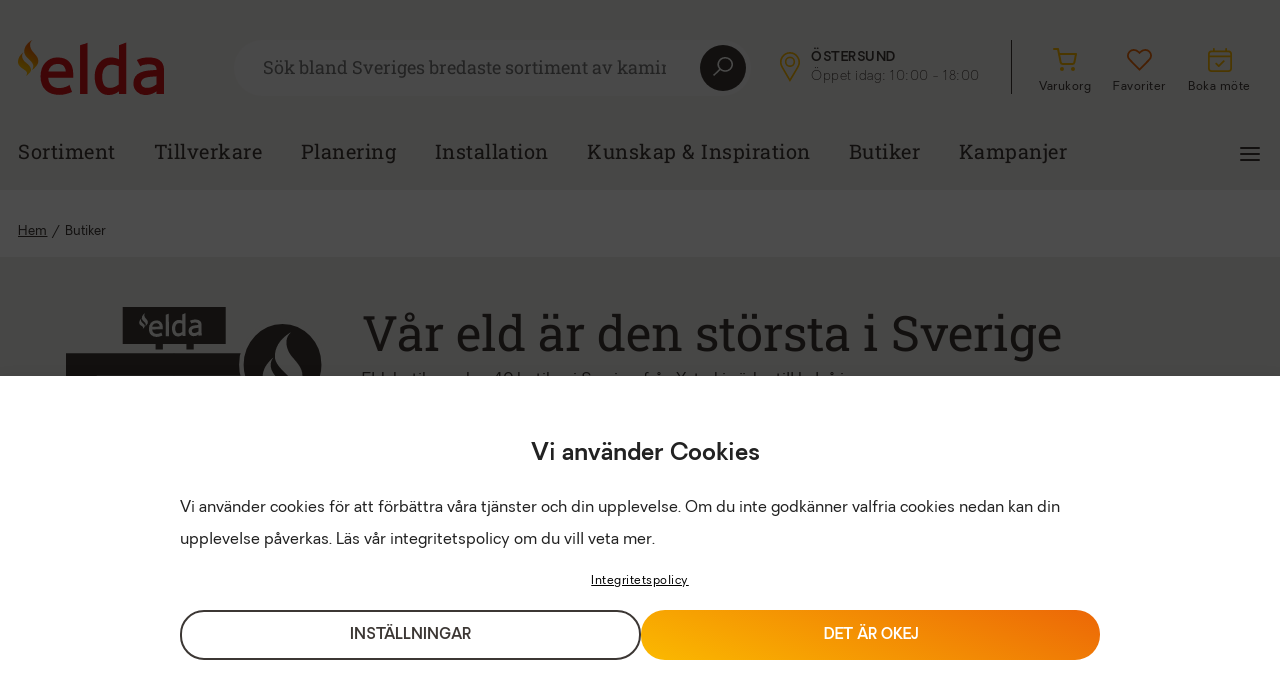

--- FILE ---
content_type: text/html; charset=UTF-8
request_url: https://eldabutiken.se/butik/
body_size: 26699
content:
<!doctype html>
<html class="no-js" lang="sv-SE" prefix="og: https://ogp.me/ns#"  >
<head>
	<meta charset="utf-8">
	<meta http-equiv="X-UA-Compatible" content="IE=edge">
	<!-- no zooming -->
	<meta name="viewport" content="width=device-width,height=device-height,user-scalable=no,initial-scale=1.0,maximum-scale=1.0,minimum-scale=1.0">

			<title>Hitta våra butiker - Eldabutiken</title>
	

	<!-- OG Image -->
	<meta property="og:image" content="">
	
<!-- Search Engine Optimization by Rank Math - https://rankmath.com/ -->
<meta name="description" content="Hitta din närmaste Eldabutik. Vi finns från Vellinge i söder till Luleå i norr."/>
<meta name="robots" content="follow, index, max-snippet:-1, max-video-preview:-1, max-image-preview:large"/>
<link rel="canonical" href="https://eldabutiken.se/butik/" />
<link rel="next" href="https://eldabutiken.se/butik/sida/2/" />
<meta property="og:locale" content="sv_SE" />
<meta property="og:type" content="article" />
<meta property="og:title" content="Hitta våra butiker - Eldabutiken" />
<meta property="og:description" content="Hitta din närmaste Eldabutik. Vi finns från Vellinge i söder till Luleå i norr." />
<meta property="og:url" content="https://eldabutiken.se/butik/" />
<meta property="og:site_name" content="Eldabutiken" />
<meta property="og:image" content="https://eldabutiken.se/app/uploads/2023/02/brunner-tunnel-bkh-50-98-topimage-3-scaled-1.jpg" />
<meta property="og:image:secure_url" content="https://eldabutiken.se/app/uploads/2023/02/brunner-tunnel-bkh-50-98-topimage-3-scaled-1.jpg" />
<meta property="og:image:width" content="1200" />
<meta property="og:image:height" content="630" />
<meta property="og:image:alt" content="Modernt vardagsrum med vit soffa, brinnande eldstad och vedförvaring. Stora fönster släpper in naturligt ljus." />
<meta property="og:image:type" content="image/jpeg" />
<meta name="twitter:card" content="summary_large_image" />
<meta name="twitter:title" content="Hitta våra butiker - Eldabutiken" />
<meta name="twitter:description" content="Hitta din närmaste Eldabutik. Vi finns från Vellinge i söder till Luleå i norr." />
<meta name="twitter:image" content="https://eldabutiken.se/app/uploads/2023/02/brunner-tunnel-bkh-50-98-topimage-3-scaled-1.jpg" />
<script type="application/ld+json" class="rank-math-schema">{"@context":"https://schema.org","@graph":[{"@type":"Organization","@id":"https://eldabutiken.se/#organization","name":"Eldabutiken","url":"https://eldabutiken.se","logo":{"@type":"ImageObject","@id":"https://eldabutiken.se/#logo","url":"https://eldabutiken.se/app/uploads/2023/02/elda-square.jpg","contentUrl":"https://eldabutiken.se/app/uploads/2023/02/elda-square.jpg","caption":"Eldabutiken","inLanguage":"sv-SE","width":"112","height":"112"}},{"@type":"WebSite","@id":"https://eldabutiken.se/#website","url":"https://eldabutiken.se","name":"Eldabutiken","publisher":{"@id":"https://eldabutiken.se/#organization"},"inLanguage":"sv-SE"},{"@type":"CollectionPage","@id":"https://eldabutiken.se/butik/#webpage","url":"https://eldabutiken.se/butik/","name":"Hitta v\u00e5ra butiker - Eldabutiken","isPartOf":{"@id":"https://eldabutiken.se/#website"},"inLanguage":"sv-SE"}]}</script>
<!-- /Rank Math WordPress SEO plugin -->

<link rel="alternate" type="application/rss+xml" title="Webbflöde för Eldabutiken &raquo; Butiker" href="https://eldabutiken.se/butik/feed/" />
<style id='wp-img-auto-sizes-contain-inline-css' type='text/css'>
img:is([sizes=auto i],[sizes^="auto," i]){contain-intrinsic-size:3000px 1500px}
/*# sourceURL=wp-img-auto-sizes-contain-inline-css */
</style>

<style id='wp-emoji-styles-inline-css' type='text/css'>

	img.wp-smiley, img.emoji {
		display: inline !important;
		border: none !important;
		box-shadow: none !important;
		height: 1em !important;
		width: 1em !important;
		margin: 0 0.07em !important;
		vertical-align: -0.1em !important;
		background: none !important;
		padding: 0 !important;
	}
/*# sourceURL=wp-emoji-styles-inline-css */
</style>
<style id='classic-theme-styles-inline-css' type='text/css'>
/*! This file is auto-generated */
.wp-block-button__link{color:#fff;background-color:#32373c;border-radius:9999px;box-shadow:none;text-decoration:none;padding:calc(.667em + 2px) calc(1.333em + 2px);font-size:1.125em}.wp-block-file__button{background:#32373c;color:#fff;text-decoration:none}
/*# sourceURL=/wp-includes/css/classic-themes.min.css */
</style>
<style id='global-styles-inline-css' type='text/css'>
:root{--wp--preset--aspect-ratio--square: 1;--wp--preset--aspect-ratio--4-3: 4/3;--wp--preset--aspect-ratio--3-4: 3/4;--wp--preset--aspect-ratio--3-2: 3/2;--wp--preset--aspect-ratio--2-3: 2/3;--wp--preset--aspect-ratio--16-9: 16/9;--wp--preset--aspect-ratio--9-16: 9/16;--wp--preset--color--black: #000000;--wp--preset--color--cyan-bluish-gray: #abb8c3;--wp--preset--color--white: #ffffff;--wp--preset--color--pale-pink: #f78da7;--wp--preset--color--vivid-red: #cf2e2e;--wp--preset--color--luminous-vivid-orange: #ff6900;--wp--preset--color--luminous-vivid-amber: #fcb900;--wp--preset--color--light-green-cyan: #7bdcb5;--wp--preset--color--vivid-green-cyan: #00d084;--wp--preset--color--pale-cyan-blue: #8ed1fc;--wp--preset--color--vivid-cyan-blue: #0693e3;--wp--preset--color--vivid-purple: #9b51e0;--wp--preset--gradient--vivid-cyan-blue-to-vivid-purple: linear-gradient(135deg,rgb(6,147,227) 0%,rgb(155,81,224) 100%);--wp--preset--gradient--light-green-cyan-to-vivid-green-cyan: linear-gradient(135deg,rgb(122,220,180) 0%,rgb(0,208,130) 100%);--wp--preset--gradient--luminous-vivid-amber-to-luminous-vivid-orange: linear-gradient(135deg,rgb(252,185,0) 0%,rgb(255,105,0) 100%);--wp--preset--gradient--luminous-vivid-orange-to-vivid-red: linear-gradient(135deg,rgb(255,105,0) 0%,rgb(207,46,46) 100%);--wp--preset--gradient--very-light-gray-to-cyan-bluish-gray: linear-gradient(135deg,rgb(238,238,238) 0%,rgb(169,184,195) 100%);--wp--preset--gradient--cool-to-warm-spectrum: linear-gradient(135deg,rgb(74,234,220) 0%,rgb(151,120,209) 20%,rgb(207,42,186) 40%,rgb(238,44,130) 60%,rgb(251,105,98) 80%,rgb(254,248,76) 100%);--wp--preset--gradient--blush-light-purple: linear-gradient(135deg,rgb(255,206,236) 0%,rgb(152,150,240) 100%);--wp--preset--gradient--blush-bordeaux: linear-gradient(135deg,rgb(254,205,165) 0%,rgb(254,45,45) 50%,rgb(107,0,62) 100%);--wp--preset--gradient--luminous-dusk: linear-gradient(135deg,rgb(255,203,112) 0%,rgb(199,81,192) 50%,rgb(65,88,208) 100%);--wp--preset--gradient--pale-ocean: linear-gradient(135deg,rgb(255,245,203) 0%,rgb(182,227,212) 50%,rgb(51,167,181) 100%);--wp--preset--gradient--electric-grass: linear-gradient(135deg,rgb(202,248,128) 0%,rgb(113,206,126) 100%);--wp--preset--gradient--midnight: linear-gradient(135deg,rgb(2,3,129) 0%,rgb(40,116,252) 100%);--wp--preset--font-size--small: 13px;--wp--preset--font-size--medium: 20px;--wp--preset--font-size--large: 36px;--wp--preset--font-size--x-large: 42px;--wp--preset--spacing--20: 0.44rem;--wp--preset--spacing--30: 0.67rem;--wp--preset--spacing--40: 1rem;--wp--preset--spacing--50: 1.5rem;--wp--preset--spacing--60: 2.25rem;--wp--preset--spacing--70: 3.38rem;--wp--preset--spacing--80: 5.06rem;--wp--preset--shadow--natural: 6px 6px 9px rgba(0, 0, 0, 0.2);--wp--preset--shadow--deep: 12px 12px 50px rgba(0, 0, 0, 0.4);--wp--preset--shadow--sharp: 6px 6px 0px rgba(0, 0, 0, 0.2);--wp--preset--shadow--outlined: 6px 6px 0px -3px rgb(255, 255, 255), 6px 6px rgb(0, 0, 0);--wp--preset--shadow--crisp: 6px 6px 0px rgb(0, 0, 0);}:where(.is-layout-flex){gap: 0.5em;}:where(.is-layout-grid){gap: 0.5em;}body .is-layout-flex{display: flex;}.is-layout-flex{flex-wrap: wrap;align-items: center;}.is-layout-flex > :is(*, div){margin: 0;}body .is-layout-grid{display: grid;}.is-layout-grid > :is(*, div){margin: 0;}:where(.wp-block-columns.is-layout-flex){gap: 2em;}:where(.wp-block-columns.is-layout-grid){gap: 2em;}:where(.wp-block-post-template.is-layout-flex){gap: 1.25em;}:where(.wp-block-post-template.is-layout-grid){gap: 1.25em;}.has-black-color{color: var(--wp--preset--color--black) !important;}.has-cyan-bluish-gray-color{color: var(--wp--preset--color--cyan-bluish-gray) !important;}.has-white-color{color: var(--wp--preset--color--white) !important;}.has-pale-pink-color{color: var(--wp--preset--color--pale-pink) !important;}.has-vivid-red-color{color: var(--wp--preset--color--vivid-red) !important;}.has-luminous-vivid-orange-color{color: var(--wp--preset--color--luminous-vivid-orange) !important;}.has-luminous-vivid-amber-color{color: var(--wp--preset--color--luminous-vivid-amber) !important;}.has-light-green-cyan-color{color: var(--wp--preset--color--light-green-cyan) !important;}.has-vivid-green-cyan-color{color: var(--wp--preset--color--vivid-green-cyan) !important;}.has-pale-cyan-blue-color{color: var(--wp--preset--color--pale-cyan-blue) !important;}.has-vivid-cyan-blue-color{color: var(--wp--preset--color--vivid-cyan-blue) !important;}.has-vivid-purple-color{color: var(--wp--preset--color--vivid-purple) !important;}.has-black-background-color{background-color: var(--wp--preset--color--black) !important;}.has-cyan-bluish-gray-background-color{background-color: var(--wp--preset--color--cyan-bluish-gray) !important;}.has-white-background-color{background-color: var(--wp--preset--color--white) !important;}.has-pale-pink-background-color{background-color: var(--wp--preset--color--pale-pink) !important;}.has-vivid-red-background-color{background-color: var(--wp--preset--color--vivid-red) !important;}.has-luminous-vivid-orange-background-color{background-color: var(--wp--preset--color--luminous-vivid-orange) !important;}.has-luminous-vivid-amber-background-color{background-color: var(--wp--preset--color--luminous-vivid-amber) !important;}.has-light-green-cyan-background-color{background-color: var(--wp--preset--color--light-green-cyan) !important;}.has-vivid-green-cyan-background-color{background-color: var(--wp--preset--color--vivid-green-cyan) !important;}.has-pale-cyan-blue-background-color{background-color: var(--wp--preset--color--pale-cyan-blue) !important;}.has-vivid-cyan-blue-background-color{background-color: var(--wp--preset--color--vivid-cyan-blue) !important;}.has-vivid-purple-background-color{background-color: var(--wp--preset--color--vivid-purple) !important;}.has-black-border-color{border-color: var(--wp--preset--color--black) !important;}.has-cyan-bluish-gray-border-color{border-color: var(--wp--preset--color--cyan-bluish-gray) !important;}.has-white-border-color{border-color: var(--wp--preset--color--white) !important;}.has-pale-pink-border-color{border-color: var(--wp--preset--color--pale-pink) !important;}.has-vivid-red-border-color{border-color: var(--wp--preset--color--vivid-red) !important;}.has-luminous-vivid-orange-border-color{border-color: var(--wp--preset--color--luminous-vivid-orange) !important;}.has-luminous-vivid-amber-border-color{border-color: var(--wp--preset--color--luminous-vivid-amber) !important;}.has-light-green-cyan-border-color{border-color: var(--wp--preset--color--light-green-cyan) !important;}.has-vivid-green-cyan-border-color{border-color: var(--wp--preset--color--vivid-green-cyan) !important;}.has-pale-cyan-blue-border-color{border-color: var(--wp--preset--color--pale-cyan-blue) !important;}.has-vivid-cyan-blue-border-color{border-color: var(--wp--preset--color--vivid-cyan-blue) !important;}.has-vivid-purple-border-color{border-color: var(--wp--preset--color--vivid-purple) !important;}.has-vivid-cyan-blue-to-vivid-purple-gradient-background{background: var(--wp--preset--gradient--vivid-cyan-blue-to-vivid-purple) !important;}.has-light-green-cyan-to-vivid-green-cyan-gradient-background{background: var(--wp--preset--gradient--light-green-cyan-to-vivid-green-cyan) !important;}.has-luminous-vivid-amber-to-luminous-vivid-orange-gradient-background{background: var(--wp--preset--gradient--luminous-vivid-amber-to-luminous-vivid-orange) !important;}.has-luminous-vivid-orange-to-vivid-red-gradient-background{background: var(--wp--preset--gradient--luminous-vivid-orange-to-vivid-red) !important;}.has-very-light-gray-to-cyan-bluish-gray-gradient-background{background: var(--wp--preset--gradient--very-light-gray-to-cyan-bluish-gray) !important;}.has-cool-to-warm-spectrum-gradient-background{background: var(--wp--preset--gradient--cool-to-warm-spectrum) !important;}.has-blush-light-purple-gradient-background{background: var(--wp--preset--gradient--blush-light-purple) !important;}.has-blush-bordeaux-gradient-background{background: var(--wp--preset--gradient--blush-bordeaux) !important;}.has-luminous-dusk-gradient-background{background: var(--wp--preset--gradient--luminous-dusk) !important;}.has-pale-ocean-gradient-background{background: var(--wp--preset--gradient--pale-ocean) !important;}.has-electric-grass-gradient-background{background: var(--wp--preset--gradient--electric-grass) !important;}.has-midnight-gradient-background{background: var(--wp--preset--gradient--midnight) !important;}.has-small-font-size{font-size: var(--wp--preset--font-size--small) !important;}.has-medium-font-size{font-size: var(--wp--preset--font-size--medium) !important;}.has-large-font-size{font-size: var(--wp--preset--font-size--large) !important;}.has-x-large-font-size{font-size: var(--wp--preset--font-size--x-large) !important;}
:where(.wp-block-post-template.is-layout-flex){gap: 1.25em;}:where(.wp-block-post-template.is-layout-grid){gap: 1.25em;}
:where(.wp-block-term-template.is-layout-flex){gap: 1.25em;}:where(.wp-block-term-template.is-layout-grid){gap: 1.25em;}
:where(.wp-block-columns.is-layout-flex){gap: 2em;}:where(.wp-block-columns.is-layout-grid){gap: 2em;}
:root :where(.wp-block-pullquote){font-size: 1.5em;line-height: 1.6;}
/*# sourceURL=global-styles-inline-css */
</style>
<link rel='stylesheet' id='digitalera-customer-plugin-css' href='https://eldabutiken.se/app/plugins/digitalera-customer-plugin/public/css/digitalera-customer-plugin-public.css?ver=1.0.0' type='text/css' media='all' />
<link rel='stylesheet' id='woocommerce-layout-css' href='https://eldabutiken.se/app/plugins/woocommerce/assets/css/woocommerce-layout.css?ver=10.4.2' type='text/css' media='all' />
<link rel='stylesheet' id='woocommerce-smallscreen-css' href='https://eldabutiken.se/app/plugins/woocommerce/assets/css/woocommerce-smallscreen.css?ver=10.4.2' type='text/css' media='only screen and (max-width: 768px)' />
<link rel='stylesheet' id='woocommerce-general-css' href='https://eldabutiken.se/app/plugins/woocommerce/assets/css/woocommerce.css?ver=10.4.2' type='text/css' media='all' />
<style id='woocommerce-inline-inline-css' type='text/css'>
.woocommerce form .form-row .required { visibility: visible; }
/*# sourceURL=woocommerce-inline-inline-css */
</style>
<link rel='stylesheet' id='cmplz-general-css' href='https://eldabutiken.se/app/plugins/complianz-gdpr-premium/assets/css/cookieblocker.min.css?ver=1754549672' type='text/css' media='all' />
<link rel='stylesheet' id='elementor-icons-css' href='https://eldabutiken.se/app/plugins/elementor/assets/lib/eicons/css/elementor-icons.min.css?ver=5.44.0' type='text/css' media='all' />
<link rel='stylesheet' id='elementor-frontend-css' href='https://eldabutiken.se/app/uploads/elementor/css/custom-frontend.min.css?ver=1765877128' type='text/css' media='all' />
<link rel='stylesheet' id='elementor-post-5-css' href='https://eldabutiken.se/app/uploads/elementor/css/post-5.css?ver=1765877128' type='text/css' media='all' />
<link rel='stylesheet' id='elda-style-css' href='https://eldabutiken.se/app/themes/elda/style.css?ver=1513695770' type='text/css' media='all' />
<link rel='stylesheet' id='elda-style-custom-css' href='https://eldabutiken.se/app/themes/elda/dist/css/default.css?ver=1513695770' type='text/css' media='all' />
<link rel='stylesheet' id='elementor-gf-local-robotoslab-css' href='https://eldabutiken.se/app/uploads/elementor/google-fonts/css/robotoslab.css?ver=1742885064' type='text/css' media='all' />
<script type="text/javascript" src="https://eldabutiken.se/wp/wp-includes/js/jquery/jquery.min.js?ver=3.7.1" id="jquery-core-js"></script>
<script type="text/javascript" src="https://eldabutiken.se/wp/wp-includes/js/jquery/jquery-migrate.min.js?ver=3.4.1" id="jquery-migrate-js"></script>
<script type="text/javascript" src="https://eldabutiken.se/app/plugins/digitalera-customer-plugin/public/js/digitalera-customer-plugin-public.js?ver=1.0.0" id="digitalera-customer-plugin-js"></script>
<script type="text/javascript" src="https://eldabutiken.se/app/plugins/woocommerce/assets/js/jquery-blockui/jquery.blockUI.min.js?ver=2.7.0-wc.10.4.2" id="wc-jquery-blockui-js" defer="defer" data-wp-strategy="defer"></script>
<script type="text/javascript" id="wc-add-to-cart-js-extra">
/* <![CDATA[ */
var wc_add_to_cart_params = {"ajax_url":"/wp/wp-admin/admin-ajax.php","wc_ajax_url":"/?wc-ajax=%%endpoint%%","i18n_view_cart":"Visa varukorg","cart_url":"https://eldabutiken.se/cart/","is_cart":"","cart_redirect_after_add":"no"};
//# sourceURL=wc-add-to-cart-js-extra
/* ]]> */
</script>
<script type="text/javascript" src="https://eldabutiken.se/app/plugins/woocommerce/assets/js/frontend/add-to-cart.min.js?ver=10.4.2" id="wc-add-to-cart-js" defer="defer" data-wp-strategy="defer"></script>
<script type="text/javascript" src="https://eldabutiken.se/app/plugins/woocommerce/assets/js/js-cookie/js.cookie.min.js?ver=2.1.4-wc.10.4.2" id="wc-js-cookie-js" defer="defer" data-wp-strategy="defer"></script>
<script type="text/javascript" id="woocommerce-js-extra">
/* <![CDATA[ */
var woocommerce_params = {"ajax_url":"/wp/wp-admin/admin-ajax.php","wc_ajax_url":"/?wc-ajax=%%endpoint%%","i18n_password_show":"Show password","i18n_password_hide":"Hide password"};
//# sourceURL=woocommerce-js-extra
/* ]]> */
</script>
<script type="text/javascript" src="https://eldabutiken.se/app/plugins/woocommerce/assets/js/frontend/woocommerce.min.js?ver=10.4.2" id="woocommerce-js" defer="defer" data-wp-strategy="defer"></script>
<link rel="https://api.w.org/" href="https://eldabutiken.se/wp-json/" /><link rel="EditURI" type="application/rsd+xml" title="RSD" href="https://eldabutiken.se/wp/xmlrpc.php?rsd" />
<meta name="generator" content="WordPress 6.9" />

<!-- This website runs the Product Feed PRO for WooCommerce by AdTribes.io plugin - version woocommercesea_option_installed_version -->
			<style>.cmplz-hidden {
					display: none !important;
				}</style>	<noscript><style>.woocommerce-product-gallery{ opacity: 1 !important; }</style></noscript>
	<meta name="generator" content="Elementor 3.33.4; features: additional_custom_breakpoints; settings: css_print_method-external, google_font-enabled, font_display-auto">
			<style>
				.e-con.e-parent:nth-of-type(n+4):not(.e-lazyloaded):not(.e-no-lazyload),
				.e-con.e-parent:nth-of-type(n+4):not(.e-lazyloaded):not(.e-no-lazyload) * {
					background-image: none !important;
				}
				@media screen and (max-height: 1024px) {
					.e-con.e-parent:nth-of-type(n+3):not(.e-lazyloaded):not(.e-no-lazyload),
					.e-con.e-parent:nth-of-type(n+3):not(.e-lazyloaded):not(.e-no-lazyload) * {
						background-image: none !important;
					}
				}
				@media screen and (max-height: 640px) {
					.e-con.e-parent:nth-of-type(n+2):not(.e-lazyloaded):not(.e-no-lazyload),
					.e-con.e-parent:nth-of-type(n+2):not(.e-lazyloaded):not(.e-no-lazyload) * {
						background-image: none !important;
					}
				}
			</style>
			<link rel="icon" href="https://eldabutiken.se/app/uploads/2022/08/elda-flames-favicon-100x100.png" sizes="32x32" />
<link rel="icon" href="https://eldabutiken.se/app/uploads/2022/08/elda-flames-favicon-300x300.png" sizes="192x192" />
<link rel="apple-touch-icon" href="https://eldabutiken.se/app/uploads/2022/08/elda-flames-favicon-300x300.png" />
<meta name="msapplication-TileImage" content="https://eldabutiken.se/app/uploads/2022/08/elda-flames-favicon-300x300.png" />
	<!--[if lt IE 9]>
	<script src="//cdnjs.cloudflare.com/ajax/libs/html5shiv/3.7.2/html5shiv.min.js"></script>
	<![endif]-->

	<script type="text/plain" data-service="google-recaptcha" data-category="marketing" data-cmplz-src="https://www.google.com/recaptcha/api.js?render=6LdPR2ckAAAAAJMJLdONVe1w9iexyIrnWXxkv2Uy"></script>


</head>
<!doctype html>
<html class="no-js" lang="sv-SE" prefix="og: https://ogp.me/ns#"  >
<head>
	<meta charset="utf-8">
	<meta http-equiv="X-UA-Compatible" content="IE=edge">
	<!-- no zooming -->
	<meta name="viewport" content="width=device-width,height=device-height,user-scalable=no,initial-scale=1.0,maximum-scale=1.0,minimum-scale=1.0">

			<title>Hitta våra butiker - Eldabutiken</title>
	

	<!-- OG Image -->
	<meta property="og:image" content="">
	
<!-- Search Engine Optimization by Rank Math - https://rankmath.com/ -->
<meta name="description" content="Hitta din närmaste Eldabutik. Vi finns från Vellinge i söder till Luleå i norr."/>
<meta name="robots" content="follow, index, max-snippet:-1, max-video-preview:-1, max-image-preview:large"/>
<link rel="canonical" href="https://eldabutiken.se/butik/" />
<link rel="next" href="https://eldabutiken.se/butik/sida/2/" />
<meta property="og:locale" content="sv_SE" />
<meta property="og:type" content="article" />
<meta property="og:title" content="Hitta våra butiker - Eldabutiken" />
<meta property="og:description" content="Hitta din närmaste Eldabutik. Vi finns från Vellinge i söder till Luleå i norr." />
<meta property="og:url" content="https://eldabutiken.se/butik/" />
<meta property="og:site_name" content="Eldabutiken" />
<meta property="og:image" content="https://eldabutiken.se/app/uploads/2023/02/brunner-tunnel-bkh-50-98-topimage-3-scaled-1.jpg" />
<meta property="og:image:secure_url" content="https://eldabutiken.se/app/uploads/2023/02/brunner-tunnel-bkh-50-98-topimage-3-scaled-1.jpg" />
<meta property="og:image:width" content="1200" />
<meta property="og:image:height" content="630" />
<meta property="og:image:alt" content="Modernt vardagsrum med vit soffa, brinnande eldstad och vedförvaring. Stora fönster släpper in naturligt ljus." />
<meta property="og:image:type" content="image/jpeg" />
<meta name="twitter:card" content="summary_large_image" />
<meta name="twitter:title" content="Hitta våra butiker - Eldabutiken" />
<meta name="twitter:description" content="Hitta din närmaste Eldabutik. Vi finns från Vellinge i söder till Luleå i norr." />
<meta name="twitter:image" content="https://eldabutiken.se/app/uploads/2023/02/brunner-tunnel-bkh-50-98-topimage-3-scaled-1.jpg" />
<script type="application/ld+json" class="rank-math-schema">{"@context":"https://schema.org","@graph":[{"@type":"Organization","@id":"https://eldabutiken.se/#organization","name":"Eldabutiken","url":"https://eldabutiken.se","logo":{"@type":"ImageObject","@id":"https://eldabutiken.se/#logo","url":"https://eldabutiken.se/app/uploads/2023/02/elda-square.jpg","contentUrl":"https://eldabutiken.se/app/uploads/2023/02/elda-square.jpg","caption":"Eldabutiken","inLanguage":"sv-SE","width":"112","height":"112"}},{"@type":"WebSite","@id":"https://eldabutiken.se/#website","url":"https://eldabutiken.se","name":"Eldabutiken","publisher":{"@id":"https://eldabutiken.se/#organization"},"inLanguage":"sv-SE"},{"@type":"CollectionPage","@id":"https://eldabutiken.se/butik/#webpage","url":"https://eldabutiken.se/butik/","name":"Hitta v\u00e5ra butiker - Eldabutiken","isPartOf":{"@id":"https://eldabutiken.se/#website"},"inLanguage":"sv-SE"}]}</script>
<!-- /Rank Math WordPress SEO plugin -->

<link rel="alternate" type="application/rss+xml" title="Webbflöde för Eldabutiken &raquo; Butiker" href="https://eldabutiken.se/butik/feed/" />
<link rel='stylesheet' id='fifu-woo-css' href='https://eldabutiken.se/app/plugins/featured-image-from-url/includes/html/css/woo.css?ver=5.3.1' type='text/css' media='all' />
<style id='fifu-woo-inline-css' type='text/css'>
img.zoomImg {display:inline !important}
/*# sourceURL=fifu-woo-inline-css */
</style>
<script type="text/javascript" id="fifu-image-js-js-extra">
/* <![CDATA[ */
var fifuImageVars = {"fifu_woo_lbox_enabled":"1","fifu_is_product":"","fifu_is_flatsome_active":""};
//# sourceURL=fifu-image-js-js-extra
/* ]]> */
</script>
<script type="text/javascript" src="https://eldabutiken.se/app/plugins/featured-image-from-url/includes/html/js/image.js?ver=5.3.1" id="fifu-image-js-js"></script>
<link rel="https://api.w.org/" href="https://eldabutiken.se/wp-json/" /><link rel="EditURI" type="application/rsd+xml" title="RSD" href="https://eldabutiken.se/wp/xmlrpc.php?rsd" />
<meta name="generator" content="WordPress 6.9" />

<!-- This website runs the Product Feed PRO for WooCommerce by AdTribes.io plugin - version woocommercesea_option_installed_version -->
			<style>.cmplz-hidden {
					display: none !important;
				}</style>	<noscript><style>.woocommerce-product-gallery{ opacity: 1 !important; }</style></noscript>
	<meta name="generator" content="Elementor 3.33.4; features: additional_custom_breakpoints; settings: css_print_method-external, google_font-enabled, font_display-auto">
			<style>
				.e-con.e-parent:nth-of-type(n+4):not(.e-lazyloaded):not(.e-no-lazyload),
				.e-con.e-parent:nth-of-type(n+4):not(.e-lazyloaded):not(.e-no-lazyload) * {
					background-image: none !important;
				}
				@media screen and (max-height: 1024px) {
					.e-con.e-parent:nth-of-type(n+3):not(.e-lazyloaded):not(.e-no-lazyload),
					.e-con.e-parent:nth-of-type(n+3):not(.e-lazyloaded):not(.e-no-lazyload) * {
						background-image: none !important;
					}
				}
				@media screen and (max-height: 640px) {
					.e-con.e-parent:nth-of-type(n+2):not(.e-lazyloaded):not(.e-no-lazyload),
					.e-con.e-parent:nth-of-type(n+2):not(.e-lazyloaded):not(.e-no-lazyload) * {
						background-image: none !important;
					}
				}
			</style>
			<link rel="icon" href="https://eldabutiken.se/app/uploads/2022/08/elda-flames-favicon-100x100.png" sizes="32x32" />
<link rel="icon" href="https://eldabutiken.se/app/uploads/2022/08/elda-flames-favicon-300x300.png" sizes="192x192" />
<link rel="apple-touch-icon" href="https://eldabutiken.se/app/uploads/2022/08/elda-flames-favicon-300x300.png" />
<meta name="msapplication-TileImage" content="https://eldabutiken.se/app/uploads/2022/08/elda-flames-favicon-300x300.png" />
	<!--[if lt IE 9]>
	<script src="//cdnjs.cloudflare.com/ajax/libs/html5shiv/3.7.2/html5shiv.min.js"></script>
	<![endif]-->

	<script type="text/plain" data-service="google-recaptcha" data-category="marketing" data-cmplz-src="https://www.google.com/recaptcha/api.js?render=6LdPR2ckAAAAAJMJLdONVe1w9iexyIrnWXxkv2Uy"></script>


</head>

<body data-cmplz=1 class="archive post-type-archive post-type-archive-store wp-custom-logo wp-theme-elda theme-elda woocommerce-no-js elementor-page-466 elementor-default elementor-kit-5" data-bs-spy="scroll" data-bs-target="#product-content-list" data-bs-offset="270">

<div class="wrap " >
    <div class="wrap" role="document">
        <header>
    <a href="#main-content" class="skip-link">Hoppa till huvudinnehåll</a>
        <div class="elementor-section elementor-section-boxed">
        <div class="container  ">
            <div class="header-top-row">
                <nav class="navbar navbar-top">
                    <ul class="navbar-nav d-lg-flex">
                        <li class="nav-item">
                            <a title="Gå till elda.se" href="https://eldabutiken.se" class="navbar-brand">
                                <svg xmlns="http://www.w3.org/2000/svg" xmlns:xlink="http://www.w3.org/1999/xlink" width="146.259" height="55" viewBox="0 0 146.259 55">
    <defs>
        <linearGradient id="linear-gradient" x1="0.572" y1="0.283" x2="0.396" y2="0.918" gradientUnits="objectBoundingBox">
            <stop offset="0" stop-color="#ec6608"/>
            <stop offset="0.53" stop-color="#f39200"/>
            <stop offset="1" stop-color="#fbba00"/>
        </linearGradient>
        <linearGradient id="linear-gradient-2" x1="0.679" y1="-0.194" x2="0.488" y2="0.615" xlink:href="#linear-gradient"/>
    </defs>
    <g id="elda_CMYK" transform="translate(0.004 0.005)">
        <g id="Group_186" data-name="Group 186" transform="translate(22.577 2.454)">
            <path id="Path_11" data-name="Path 11" d="M79.4,47.96a16.587,16.587,0,0,0-12.66,5.169c-3.186,3.412-4.8,8.056-4.8,13.805s1.7,10.411,5.034,13.612,7.994,4.812,13.863,4.812a24.969,24.969,0,0,0,6.58-.857l.346-.095a33.982,33.982,0,0,0,4.94-1.626l.78-.328-2.617-7.2-1.017.86a10.815,10.815,0,0,1-2.377,1.13,18.137,18.137,0,0,1-6.657,1.327,14.368,14.368,0,0,1-4.513-.678,9.193,9.193,0,0,1-5.8-5.468,13,13,0,0,1-.806-4.2H94.665V64.233c0-5.125-1.338-9.157-3.977-11.986C88.03,49.4,84.235,47.96,79.405,47.96Zm-.262,6.456c2.767,0,4.834.733,6.143,2.18a8.863,8.863,0,0,1,1.976,5.5H69.785a9.463,9.463,0,0,1,2.668-5.224,8.984,8.984,0,0,1,6.689-2.457Z" transform="translate(-61.94 -32.934)" fill="#d51317"/>
            <path id="Path_12" data-name="Path 12" d="M170.51,10.031v48.83h7.459V7.49l-1.177.4Z" transform="translate(-130.932 -7.217)" fill="#d51317"/>
            <path id="Path_13" data-name="Path 13" d="M234.987,9.576v14a21.913,21.913,0,0,0-3.241-1.214,19.245,19.245,0,0,0-4.991-.591,15.088,15.088,0,0,0-11.221,5.02,18.532,18.532,0,0,0-3.514,6.019,23.118,23.118,0,0,0-1.29,7.973c0,5.69,1.269,10.229,3.769,13.484a12.469,12.469,0,0,0,10.4,5.012,15.331,15.331,0,0,0,6.186-1.254,20.928,20.928,0,0,0,3.908-2.348v2.712h7.459V6.74l-1.207.459L234.99,9.58Zm-.113,20.976V48.775a20.322,20.322,0,0,1-4.134,2.406,11.664,11.664,0,0,1-4.6,1c-2.763,0-4.7-.889-5.92-2.719-1.28-1.917-1.928-4.816-1.928-8.614s.838-6.8,2.49-8.833a8.22,8.22,0,0,1,6.828-2.982,18.3,18.3,0,0,1,3.817.372,20.105,20.105,0,0,1,3.452,1.152Z" transform="translate(-156.49 -6.74)" fill="#d51317"/>
            <path id="Path_14" data-name="Path 14" d="M346.774,54.73a9.9,9.9,0,0,0-3.2-3.977,13.113,13.113,0,0,0-4.936-2.176,29.93,29.93,0,0,0-6.438-.616,26.586,26.586,0,0,0-6.627.7,17.972,17.972,0,0,0-4.13,1.433l-.733.441,3.467,6.328.831-.623a6.537,6.537,0,0,1,2.34-.9,22.961,22.961,0,0,1,4.826-.58,24.086,24.086,0,0,1,3.427.237,7.178,7.178,0,0,1,2.6.838,4.078,4.078,0,0,1,1.619,1.67,6.048,6.048,0,0,1,.58,2.825v.051c-3.007.164-5.887.386-8.534.682a26.518,26.518,0,0,0-7.7,1.925,11.966,11.966,0,0,0-5.1,4.061,11.657,11.657,0,0,0-1.815,6.755,11.141,11.141,0,0,0,3.467,8.4,11.761,11.761,0,0,0,8.392,3.285,18.708,18.708,0,0,0,4.56-.5,18.187,18.187,0,0,0,3.456-1.232,15.5,15.5,0,0,0,2.632-1.553l.642-.452v2.843h7.458V60.606A14.325,14.325,0,0,0,346.774,54.73Zm-6.358,12.085v7.973a23.99,23.99,0,0,1-4.1,2.457,11.992,11.992,0,0,1-5.122,1.079,7.491,7.491,0,0,1-4.8-1.258,5.338,5.338,0,0,1-.193-7.076,8.354,8.354,0,0,1,3.6-1.943,31.518,31.518,0,0,1,5.439-.846s3.835-.284,5.184-.383Z" transform="translate(-224.179 -32.934)" fill="#d51317"/>
        </g>
        <path id="Path_15" data-name="Path 15" d="M25.11.132c-4.072,3.788-1.4,9.241.518,11.458,3.4,3.941,6.241,6.365,5.37,11.231-.332,1.845-3.062,4.907-5.621,7.141-.211.182-.448.193-.361.029,2.092-3.871,1.768-6.183-3.2-10.681C20,17.666,17.174,14.852,17.1,11.939,17.01,7.794,19.033,3.759,24.8.15c.31-.193.51-.211.306-.022Z" transform="translate(-10.87)" fill="url(#linear-gradient)"/>
        <path id="Path_16" data-name="Path 16" d="M5.316,34.11c-2.905,3.634-.029,7.819,1.83,9.423,3.3,2.843,6.164,4.914,5.818,8.64-.142,1.549-2.774,3.58-4.371,5.3-.153.179-.35.215-.3.066,1.261-3.459,1.3-4.039-3.361-7.156C3.231,49.245.548,47.262.136,44.86c-.587-3.419.6-7.006,4.929-10.7.233-.2.4-.237.252-.055Z" transform="translate(0 -21.602)" fill="url(#linear-gradient-2)"/>
    </g>
</svg>
                            </a>
                        </li>
                        <li class="nav-item search-area">
                            <form class="search-form" action="https://eldabutiken.se/sok/">
            <label>
                <input type="text" name="s" class="search-input" value="" placeholder="Sök bland Sveriges bredaste sortiment av kaminer & tillbehör">
                <span class="loading">
                    <span class="spinner-border" role="status">
                        <span class="visually-hidden">Loading...</span>
                    </span>
                </span>
                <button title="Sök" class="search-button">
                    <svg xmlns="http://www.w3.org/2000/svg" width="19.662" height="19.662" viewBox="0 0 19.662 19.662">
                        <path id="icons8_search_1" d="M15.3,3A7.641,7.641,0,0,0,9.373,15.471L3.281,21.563l1.1,1.1,6.092-6.092A7.644,7.644,0,1,0,15.3,3Zm0,1.529a6.116,6.116,0,1,1-6.116,6.116A6.1,6.1,0,0,1,15.3,4.529Z" transform="translate(-3.281 -3)" fill="#f9f8f5"/>
                    </svg>
                </button>
            </label>

        </form>

        <div class="search-results">
            <div class="search-results-inner">

            </div>
            <div class="shadow"></div>
        </div>

                        </li>
                        <li id="select-store-link" data-bs-toggle="offcanvas" data-bs-target="#offcanvasStoreList" aria-controls="offcanvasStoreList" class="nav-item store-selector with-hover">
                            <div class="icon">
        <svg xmlns="http://www.w3.org/2000/svg" xmlns:xlink="http://www.w3.org/1999/xlink" width="20.5" height="30" viewBox="0 0 20.5 30" fill="currentColor">
            <defs>
                <clipPath id="clip-path">
                    <rect id="Rectangle_56" data-name="Rectangle 56" width="20.5" height="30"/>
                </clipPath>
            </defs>
            <g id="Group_207" data-name="Group 207" transform="translate(-1496 -38.435)">
                <g id="Group_202" data-name="Group 202" transform="translate(1496 38.435)">
                    <g id="Group_206" data-name="Group 206" clip-path="url(#clip-path)">
                        <path id="Path_19" data-name="Path 19" d="M10.142,30l-.694-1.183c-.286-.489-.942-1.582-1.772-2.966C4.263,20.159,1.168,14.976.8,14.072A9.989,9.989,0,0,1,1.677,4.6,10.441,10.441,0,0,1,5.3,1.275,10.228,10.228,0,0,1,10.182,0h.043a10.464,10.464,0,0,1,8.652,4.756,9.846,9.846,0,0,1,.718,9.549c-.79,1.772-8.642,14.418-8.717,14.536Zm.083-28.326h-.036A8.613,8.613,0,0,0,3.069,5.53a8.339,8.339,0,0,0-.722,7.908c.352.861,4.523,7.815,6.764,11.551l1.074,1.792c1.982-3.2,7.3-11.86,7.88-13.157a8.2,8.2,0,0,0-.591-7.953,8.774,8.774,0,0,0-7.249-4m.024,13.416a5.277,5.277,0,1,1,5.277-5.277,5.283,5.283,0,0,1-5.277,5.277m0-8.881a3.6,3.6,0,1,0,3.6,3.6,3.608,3.608,0,0,0-3.6-3.6" transform="translate(0)" />
                    </g>
                </g>
            </g>
        </svg>
    </div>




        <a class="store-info" href="#" title="Besök  Östersund">
    <span class="store-name" > Östersund</span>
        <span class="store-openhours">Öppet idag: 10:00 - 18:00</span>
    </a>                        </li>
                        <li class="nav-item with-hover">
    <a href="https://eldabutiken.se/cart" class="icon-menu-item" title="Varukorg">
        <span id="cart-icon" class="icon cart">
                        <i data-feather="shopping-cart" aria-label="Varukorg"></i>

        </span>
        <span>Varukorg</span>
    </a>
</li>

<li class="nav-item with-hover">
    <a href="https://eldabutiken.se/favoriter" class="icon-menu-item" title="Visa favoriter">
        <span class="icon favs">
                        <svg xmlns="http://www.w3.org/2000/svg" width="25.567" height="22" class="heart" viewBox="0 0 25.567 22" fill="currentColor">
                <path id="icons8_heart_1" d="M8.848,5A6.878,6.878,0,0,0,2,11.848,5.932,5.932,0,0,0,3.141,15.1a8.45,8.45,0,0,0,1.113,1.341l9.873,9.9.656.656.656-.656,9.873-9.9a6.976,6.976,0,0,0,2.254-4.594A6.878,6.878,0,0,0,20.719,5a8.326,8.326,0,0,0-5.935,2.682A8.326,8.326,0,0,0,8.848,5Zm0,1.826c2.729,0,5.25,2.654,5.25,2.654l.685.77.685-.77s2.522-2.654,5.25-2.654a5.039,5.039,0,0,1,5.022,5.022c0,1.409-1.712,3.31-1.712,3.31L14.783,24.4,5.538,15.158a7.214,7.214,0,0,1-.885-1.084,4.439,4.439,0,0,1-.827-2.226A5.039,5.039,0,0,1,8.848,6.826Z" transform="translate(-2 -5)"/>
            </svg>

        </span>
        <span>Favoriter</span>
    </a>
</li>

<li id="book-meeting-link" class="nav-item with-hover book-meeting-link">
    <a href="https://eldabutiken.se/boka-mote" class="icon-menu-item" title="Boka möte">
        <span class="icon">
            <svg xmlns="http://www.w3.org/2000/svg" width="24" height="24" viewBox="0 0 26 26" stroke="currentColor"><path d="M3,11H27M11,19l2.667,2.667L19,16.333M8.333,3V5.667M21.667,3V5.667M7.267,27H22.733a6.625,6.625,0,0,0,2.811-.291,2.666,2.666,0,0,0,1.165-1.165A6.625,6.625,0,0,0,27,22.733V9.933a6.625,6.625,0,0,0-.291-2.811,2.666,2.666,0,0,0-1.165-1.165,6.625,6.625,0,0,0-2.811-.291H7.267a6.625,6.625,0,0,0-2.811.291A2.666,2.666,0,0,0,3.291,7.123,6.625,6.625,0,0,0,3,9.933v12.8a6.625,6.625,0,0,0,.291,2.811,2.666,2.666,0,0,0,1.165,1.165A6.625,6.625,0,0,0,7.267,27Z" transform="translate(-2 -2)" fill="none" stroke-linecap="round" stroke-linejoin="round" stroke-width="2"/></svg>
        </span>
        <span class="book-meeting-link-text">Boka möte</span>
    </a>
</li>

<li class="nav-item d-block d-xl-none">
    <a href class="icon-menu-item" title="Öppna meny" data-bs-backdrop="true" data-bs-toggle="offcanvas" data-bs-target="#offcanvasSidebarMenu" aria-controls="offcanvasSidebarMenu">
        <span class="icon">
            <svg xmlns="http://www.w3.org/2000/svg" width="24" height="24" viewBox="0 0 24 24" fill="none" stroke="#333" stroke-width="2" stroke-linecap="round" stroke-linejoin="round" class="feather feather-menu"><line x1="2" y1="12" x2="22" y2="12"></line><line x1="2" y1="4" x2="22" y2="4"></line><line x1="2" y1="20" x2="22" y2="20"></line></svg>
        </span>
        <span>Meny</span>
    </a>
</li>                        
                    </ul>
                </nav>
            </div>
            <div class="header-bottom-row">
                <nav class="navbar navbar-top">
                    <ul class="navbar-nav d-lg-flex">
                        <li class='nav-item dropdown'><a  title='Gå till Sortiment' href='#' class='nav-link dropdown-toggle' role='button' data-toggle='dropdown' aria-haspopup='true' aria-expanded='false'>Sortiment</a><!-- Start of mega menu --><div class='mega-menu '><!-- Mega menu content section --><div class='elementor-section elementor-section-boxed'><!-- Mega menu content container --><div class='container elementor-container'><!-- Start of row --><div class='row menu-row'><!-- Start of col --><div class='col  '><ul class='level-3'><!-- Start of title --><div class='title'><h6>Kaminer</h6></div><!-- End of title --><li class='nav-item nav-item-product_cat' ><a class="category-item-link" href="https://eldabutiken.se/produktkategori/braskaminer/">
    <img src="https://eldabutiken.se/app/uploads/2023/01/meny_sortiment_braskamin.png" alt="Braskaminer">
    <span>Braskaminer</span>
</a></li><li class='nav-item nav-item-product_cat' ><a class="category-item-link" href="https://eldabutiken.se/produktkategori/murspisar/">
    <img src="https://eldabutiken.se/app/uploads/2023/01/meny_sortiment_murspis.png" alt="Murspisar">
    <span>Murspisar</span>
</a></li><li class='nav-item nav-item-product_cat' ><a class="category-item-link" href="https://eldabutiken.se/produktkategori/taljstensugnar/">
    <img src="https://eldabutiken.se/app/uploads/2023/09/taljstensugnar.jpg" alt="Täljstensugnar">
    <span>Täljstensugnar</span>
</a></li><li class='nav-item nav-item-product_cat' ><a class="category-item-link" href="https://eldabutiken.se/produktkategori/kakelugnar/">
    <img src="https://eldabutiken.se/app/uploads/2023/01/meny_sortiment_kakelugn_rund.png" alt="Kakelugnar">
    <span>Kakelugnar</span>
</a></li><li class='nav-item nav-item-product_cat' ><a class="category-item-link" href="https://eldabutiken.se/produktkategori/spiskassetter/">
    <img src="https://eldabutiken.se/app/uploads/2023/01/meny_sortiment_spiskassett.png" alt="Spiskassetter">
    <span>Spiskassetter</span>
</a></li><li class='nav-item nav-item-product_cat' ><a class="category-item-link" href="https://eldabutiken.se/produktkategori/insatser/">
    <img src="https://eldabutiken.se/app/uploads/2023/01/meny_sortiment_insats.png" alt="Insatser">
    <span>Insatser</span>
</a></li><li class='nav-item nav-item-product_cat' ><a class="category-item-link" href="https://eldabutiken.se/produktkategori/vedspisar/">
    <img src="https://eldabutiken.se/app/uploads/2023/01/meny_sortiment_vedspis.png" alt="Vedspisar">
    <span>Vedspisar</span>
</a></li><li class='nav-item nav-item-product_cat' ><a class="category-item-link" href="https://eldabutiken.se/produktkategori/gaskaminer/">
    <img src="https://eldabutiken.se/app/uploads/2025/02/gaskamin.jpg" alt="Gaskaminer">
    <span>Gaskaminer</span>
</a></li><li class='nav-item nav-item-product_cat' ><a class="category-item-link" href="https://eldabutiken.se/produktkategori/bioetanolkaminer/">
    <img src="https://eldabutiken.se/app/uploads/2023/01/meny_sortiment_bioetanol.png" alt="Bioetanolkaminer &amp; elkaminer">
    <span>Bioetanolkaminer &amp; elkaminer</span>
</a></li></ul></div><!-- End of col --></div><!-- End of row --><!-- Start of row --><div class='row menu-row'><!-- Start of col --><div class='col  '><ul class='level-3'><!-- Start of title --><div class='title'><h6>Trädgård och uteplats</h6></div><!-- End of title --><li class='nav-item nav-item-product_cat' ><a class="category-item-link" href="https://eldabutiken.se/produktkategori/utekaminer/">
    <img src="https://eldabutiken.se/app/uploads/2023/01/meny_sortiment_eldstad_utomhus.png" alt="Utekaminer">
    <span>Utekaminer</span>
</a></li><li class='nav-item nav-item-product_cat' ><a class="category-item-link" href="https://eldabutiken.se/produktkategori/grillar/">
    <img src="https://eldabutiken.se/app/uploads/2023/12/pizzaugn.jpg" alt="Grillar &amp; Pizzaugnar">
    <span>Grillar &amp; Pizzaugnar</span>
</a></li></ul></div><!-- End of col --><!-- Start of col --><div class='col  '><ul class='level-3'><!-- Start of title --><div class='title'><h6>Tillbehör</h6></div><!-- End of title --><li class='nav-item nav-item-product_cat' ><a class="category-item-link" href="https://eldabutiken.se/produktkategori/kamintillbehor/">
    <img src="https://eldabutiken.se/app/uploads/2022/12/eldabutiken-kamintillbehor-thumbnail.png" alt="Kamintillbehör och redskap">
    <span>Kamintillbehör och redskap</span>
</a></li><li class='nav-item nav-item-product_cat' ><a class="category-item-link" href="https://eldabutiken.se/produktkategori/inredning/">
    <img src="https://eldabutiken.se/app/uploads/2025/01/inredning-kategori-1000x1000-1.jpg" alt="Hem och inredning">
    <span>Hem och inredning</span>
</a></li></ul></div><!-- End of col --><!-- Start of col --><div class='col  '><ul class='level-3'><!-- Start of title --><div class='title'><h6>Utvändigt tak</h6></div><!-- End of title --><li class='nav-item nav-item-product_cat' ><a class="category-item-link" href="https://eldabutiken.se/kunskap-inspiration/skorstenar/">
    <img src="https://eldabutiken.se/app/uploads/2022/12/eldabutiken-skorstenar.jpg" alt="Skorstenar">
    <span>Skorstenar</span>
</a></li><li class='nav-item nav-item-product_cat' ><a class="category-item-link" href="https://eldabutiken.se/produktkategori/rokgasflaktar/">
    <img src="https://eldabutiken.se/app/uploads/2022/12/eldabutiken-rokgasflaktar-thumbnail.jpg" alt="Rökgasfläktar">
    <span>Rökgasfläktar</span>
</a></li></ul></div><!-- End of col --></div><!-- End of row --></div><!-- Mega menu content container --></div><!-- Mega menu content section --></div><!-- End of mega menu --></li><li class='nav-item nav-item-page' ><a href='https://eldabutiken.se/tillverkare/' title='Gå till Tillverkare' class='nav-link '>Tillverkare</a></li><li class='nav-item dropdown'><a  title='Gå till Planering' href='https://eldabutiken.se/planering/' class='nav-link dropdown-toggle' role='button' data-toggle='dropdown' aria-haspopup='true' aria-expanded='false'>Planering</a><!-- Start of mega menu --><div class='mega-menu '><!-- Mega menu content section --><div class='elementor-section elementor-section-boxed'><!-- Mega menu content container --><div class='container elementor-container'><!-- Start of row --><div class='row menu-row'><!-- Start of col --><div class='col  '><ul class='level-3'><li class='nav-item nav-item-' ><a class="page-item-link" href="https://eldabutiken.se/planering/">
    <span class="image" style="background-image: url(https://eldabutiken.se/app/uploads/2023/02/meny-planering-tre-olika-typer-av-kaminer-150x150.jpg);"></span>
    <span class="content">
        <span class="title">Planera för din kamin</span>
        <span class="description">Att inreda ett rum med en kamin är en investering som ger effektiv värme och en stilfull miljö.</span>
    </span>
</a></li><li class='nav-item nav-item-' ><a class="page-item-link" href="https://eldabutiken.se/artikel/inredning-och-placering/">
    <span class="image" style="background-image: url(https://eldabutiken.se/app/uploads/2022/12/scanspis_inspiration_olika_eldstader_braskamin_scan83_B-150x150.jpg);"></span>
    <span class="content">
        <span class="title">Inredning och placering</span>
        <span class="description">De allra flesta väljer att placera kaminen på en central plats i hemmet. Var vill du njuta av kaminen?</span>
    </span>
</a></li><li class='nav-item nav-item-' ><a class="page-item-link" href="https://eldabutiken.se/artikel/val-av-stil-och-material/">
    <span class="image" style="background-image: url(https://eldabutiken.se/app/uploads/2022/12/gabriel-kakelugnar-jesper-kontrollerar-1024x576-1-150x150.png);"></span>
    <span class="content">
        <span class="title">Val av stil och material</span>
        <span class="description">Utseende och materialval är viktigt. Utgå från personlig smak men också vilken funktion kaminen ska ha.</span>
    </span>
</a></li></ul></div><!-- End of col --><!-- Start of col --><div class='col  col-xxl-4'><ul class='level-3'><!-- Start of title --><div class='title'><h6>Vanliga frågor om planering</h6></div><!-- End of title --><li class='nav-item nav-item-' ><div class="row ">
    <div class="col">

                                <a href="https://eldabutiken.se/vanliga-fragor/planering/?fraga=8604#fraga-8604" class="faq-list-item">Hur vet jag att eldstaden uppfyller Boverkets miljökrav?<i data-feather="arrow-right" aria-label="Pil till höger"></i></a>
                                <a href="https://eldabutiken.se/vanliga-fragor/planering/?fraga=8603#fraga-8603" class="faq-list-item">Vad är Kaminkollen?<i data-feather="arrow-right" aria-label="Pil till höger"></i></a>
                                <a href="https://eldabutiken.se/vanliga-fragor/planering/?fraga=8602#fraga-8602" class="faq-list-item">Kan jag få ROT-avdrag för renovering av min skorsten?<i data-feather="arrow-right" aria-label="Pil till höger"></i></a>
                                <a href="https://eldabutiken.se/vanliga-fragor/planering/?fraga=8601#fraga-8601" class="faq-list-item">Kan jag få ROT-avdrag för installation av en kamin?<i data-feather="arrow-right" aria-label="Pil till höger"></i></a>
            </div>
</div></li></ul></div><!-- End of col --><!-- Start of col --><div class='col  col-xxl-3'><ul class='level-3'><li class='nav-item nav-item-' ><div class="card">
    <img class="card-img-top" src="https://eldabutiken.se/app/uploads/2022/11/kaminkoll-2020-2-1024x576-1.jpg">
    <div class="card-body">
        <a href="https://eldabutiken.se/boka-mote/" class="card-title">Vi hjälper dig gärna!</a>
        <p class="card-content">Vi har kunskap och erfarenhet som vi gärna delar med oss av. Hör av dig till oss med alla dina frågor om eldstäder och installationer.</p>
        <a href="https://eldabutiken.se/boka-mote/" class="btn btn-rounded btn-outline-dark">Boka möte</a>
    </div>
</div></li></ul></div><!-- End of col --></div><!-- End of row --></div><!-- Mega menu content container --></div><!-- Mega menu content section --></div><!-- End of mega menu --></li><li class='nav-item dropdown'><a  title='Gå till Installation' href='https://eldabutiken.se/installation/' class='nav-link dropdown-toggle' role='button' data-toggle='dropdown' aria-haspopup='true' aria-expanded='false'>Installation</a><!-- Start of mega menu --><div class='mega-menu '><!-- Mega menu content section --><div class='elementor-section elementor-section-boxed'><!-- Mega menu content container --><div class='container elementor-container'><!-- Start of row --><div class='row menu-row'><!-- Start of col --><div class='col  '><ul class='level-3'><li class='nav-item nav-item-' ><a class="page-item-link" href="https://eldabutiken.se/installation/">
    <span class="image" style="background-image: url(https://eldabutiken.se/app/uploads/2022/12/installation_montor_murar-150x150.jpg);"></span>
    <span class="content">
        <span class="title">Montering och installation</span>
        <span class="description">Du vill så klart njuta av kaminen, men du behöver också ta hänsyn till husets konstruktion och skorsten.</span>
    </span>
</a></li><li class='nav-item nav-item-' ><a class="page-item-link" href="https://eldabutiken.se/boka-mote/">
    <span class="image" style="background-image: url(https://eldabutiken.se/app/uploads/2022/12/Elda-installerat-och-klart-2-1x1-1-150x150.jpg);"></span>
    <span class="content">
        <span class="title">Hembesök vid behov</span>
        <span class="description">När det behövs gör vi hembesök för att bedöma förutsättningar för installation och montering.</span>
    </span>
</a></li><li class='nav-item nav-item-' ><a class="page-item-link" href="https://eldabutiken.se/artikel/installerat-och-klart/">
    <span class="image" style="background-image: url(https://eldabutiken.se/app/uploads/2022/12/butiksbild-4-avesta-butiksansvarig-1920x1280px-150x150.jpg);"></span>
    <span class="content">
        <span class="title">Förslag på komplett installation</span>
        <span class="description">Vi kan hjälpa dig – från bygganmälan till installation av din kamin, skorsten och taksäkerhet.</span>
    </span>
</a></li></ul></div><!-- End of col --><!-- Start of col --><div class='col  col-xxl-4'><ul class='level-3'><!-- Start of title --><div class='title'><h6>Vanliga frågor om installation</h6></div><!-- End of title --><li class='nav-item nav-item-' ><div class="row ">
    <div class="col">

                                <a href="https://eldabutiken.se/vanliga-fragor/installation/?fraga=8622#fraga-8622" class="faq-list-item">Vad är en brandskyddskontroll?<i data-feather="arrow-right" aria-label="Högerpil"></i></a>
                                <a href="https://eldabutiken.se/vanliga-fragor/installation/?fraga=8621#fraga-8621" class="faq-list-item">Vilka krav finns det för taksäkerhet?<i data-feather="arrow-right" aria-label="Högerpil"></i></a>
                                <a href="https://eldabutiken.se/vanliga-fragor/installation/?fraga=8620#fraga-8620" class="faq-list-item">Kan man välja färg på inneskorstenen?<i data-feather="arrow-right" aria-label="Högerpil"></i></a>
                                <a href="https://eldabutiken.se/vanliga-fragor/installation/?fraga=8619#fraga-8619" class="faq-list-item">Vilken skorsten ska jag välja?<i data-feather="arrow-right" aria-label="Högerpil"></i></a>
            </div>
</div></li></ul></div><!-- End of col --><!-- Start of col --><div class='col  col-xxl-3'><ul class='level-3'><li class='nav-item nav-item-' ><div class="card">
    <img class="card-img-top" src="https://eldabutiken.se/app/uploads/2022/11/kaminkoll-2020-2-1024x576-1.jpg">
    <div class="card-body">
        <a href="https://eldabutiken.se/boka-mote/" class="card-title">Vi hjälper dig gärna!</a>
        <p class="card-content">Vi har kunskap och erfarenhet som vi gärna delar med oss av. Hör av dig till oss med alla dina frågor om eldstäder och installationer.</p>
        <a href="https://eldabutiken.se/boka-mote/" class="btn btn-rounded btn-outline-dark">Boka möte</a>
    </div>
</div></li></ul></div><!-- End of col --></div><!-- End of row --></div><!-- Mega menu content container --></div><!-- Mega menu content section --></div><!-- End of mega menu --></li><li class='nav-item dropdown'><a  title='Gå till Kunskap &amp; Inspiration' href='https://eldabutiken.se/kunskap-inspiration/' class='nav-link dropdown-toggle' role='button' data-toggle='dropdown' aria-haspopup='true' aria-expanded='false'>Kunskap &amp; Inspiration</a><!-- Start of mega menu --><div class='mega-menu '><!-- Mega menu content section --><div class='elementor-section elementor-section-boxed'><!-- Mega menu content container --><div class='container elementor-container'><!-- Start of row --><div class='row menu-row'><!-- Start of col --><div class='col  '><ul class='level-3'><li class='nav-item nav-item-' ><a class="page-item-link" href="https://eldabutiken.se/kunskap-inspiration/">
    <span class="image" style="background-image: url(https://eldabutiken.se/app/uploads/2023/01/sotning_brandsakerhet_kontroll_av_skorsten-150x150-1-150x150.jpg);"></span>
    <span class="content">
        <span class="title">Kunskap & inspiration</span>
        <span class="description">Det är viktigt att elda på ett säkert och hållbart sätt och ta hand om din kamin och skorsten.</span>
    </span>
</a></li><li class='nav-item nav-item-' ><a class="page-item-link" href="https://eldabutiken.se/artikel/elda-hallbart-och-sakert/">
    <span class="image" style="background-image: url(https://eldabutiken.se/app/uploads/2023/01/inspiration_tips_elda_ner_inte_upp_steg2-150x150-1-150x150.jpg);"></span>
    <span class="content">
        <span class="title">Elda hållbart & säkert</span>
        <span class="description">Eldar du på rätt sätt i en modern kamin ger den hållbar värme säkert, miljömässigt och ekonomiskt.</span>
    </span>
</a></li><li class='nav-item nav-item-' ><a class="page-item-link" href="https://eldabutiken.se/artikel/sotning-och-brandskydd/">
    <span class="image" style="background-image: url(https://eldabutiken.se/app/uploads/2023/01/sotning_brandsakerhet_sotare_in_action-150x150-1-150x150.jpg);"></span>
    <span class="content">
        <span class="title">Sotning och brandskydd</span>
        <span class="description">Regelbundna sotningskontroller och brandskyddskontroll ska göras för att trygga säkerheten.</span>
    </span>
</a></li></ul></div><!-- End of col --><!-- Start of col --><div class='col  '><ul class='level-3'><!-- Start of title --><div class='title'><h6>Vanliga frågor</h6></div><!-- End of title --><li class='nav-item nav-item-' ><div class="row ">
    <div class="col">

            </div>
</div></li></ul></div><!-- End of col --><!-- Start of col --><div class='col  '><ul class='level-3'></ul></div><!-- End of col --></div><!-- End of row --></div><!-- Mega menu content container --></div><!-- Mega menu content section --></div><!-- End of mega menu --></li><li class='nav-item nav-item-custom' ><a href='https://eldabutiken.se/butik/' title='Gå till Butiker' class='nav-link '>Butiker</a></li><li class='nav-item nav-item-custom' ><a href='https://eldabutiken.se/kampanjer/' title='Gå till Kampanjer' class='nav-link '>Kampanjer</a></li>
                        <li class="nav-item ms-auto">
                            <a href title="Öppna meny" id="open-sidebar-menu" class="nav-link" data-bs-backdrop="true" data-bs-toggle="offcanvas" data-bs-target="#offcanvasSidebarMenu" aria-controls="offcanvasSidebarMenu">
                                <i data-feather="menu" aria-label="Öppna meny"></i>
                            </a>
                        </li>
                    </ul>
                </nav>
            </div>
        </div>
    </div>
</header>



<div class="offcanvas offcanvas-end" tabindex="-1" id="offcanvasStoreList" aria-labelledby="offcanvasLabel">
            <div id="offcanvas-store-info" class="offcanvas-store-info">
        <div class="offcanvas-header">
            <h4 class="">Eldabutiken Östersund</h4>
            
            <button type="button" class="btn-close" data-bs-dismiss="offcanvas" aria-label="Close"></button>
        </div>
        <div class="offcanvas-body">
            <div class="store-info">
                        <strong>Öppet idag: 10:00 - 18:00</strong>
              
            <p>Chaufförvägen 33</p>
            <p class="my-0"><i data-feather="phone" class="text-primary small me-1" aria-label="Telefonnummer"></i> <a class="text-decoration-none" href="tel:063-51 11 56" data-title="Eldabutiken Östersund">063-51 11 56</a></p>
            <p class="my-0"><i data-feather="mail" class="text-primary small  me-1" aria-label="E-post"></i> <a class="text-decoration-none" href="mailto:ostersund@eldabutiken.se" data-title="Eldabutiken Östersund">ostersund@eldabutiken.se</a></p>
            
            </div>
            <p class="text-uppercase openhours-week-title">Öppettider vecka 3</p>

<table class="table offcanvas-openhours-table table-borderless table-sm">

    <tbody>
            <tr>
            <td>Måndag - Torsdag</td>
            <td>10:00 - 18:00                        </td>
        </tr>
            <tr>
            <td>Fredag</td>
            <td>10:00 - 17:00                        </td>
        </tr>
            <tr>
            <td>Lördag</td>
            <td>10:00 - 14:00                        </td>
        </tr>
            <tr>
            <td>Söndag</td>
            <td>Stängt                        </td>
        </tr>
        </tbody>

</table>
            
            
        </div>
        <div class="offcanvas-store-list-actions">
            <a href="https://eldabutiken.se/butik/ostersund/" class="btn btn-outline-dark">Besök butikssidan</a>
            <a href="https://eldabutiken.se/butik/ostersund/#boka-mote" class="btn btn-fire">Boka möte med butiken</a>
            <a href="" id="btn-choose-another-store" class="">Välj annan butik</a>
            </div>
    </div>

    <div id="offcanvas-store-list" class="offcanvas-store-list">
        <div class="offcanvas-header">
            <p class="offcanvas-title">Välj din butik</p>
            <button type="button" class="btn-close" data-bs-dismiss="offcanvas" aria-label="Close"></button>
        </div>
        <div class="offcanvas-body">
            <ul class="navbar-nav justify-content-end flex-grow-1">
    
                                    <li class="nav-item store-list-item">
                        <div>
                            <h6><a href="https://eldabutiken.se/butik/ostersund/" title="Visa butiksinformation">Eldabutiken Östersund</a></h6>
                                                        <p>Öppet idag: 10:00 - 18:00                              
                                                        </p>
                            <a href="https://eldabutiken.se/butik/ostersund/" title="Visa butiksinformation">Besök butikssidan</a>
                        </div>
    
                                                    <span class="nav-link btn btn-link text-success">VALD<i data-feather="check" aria-label="Vald"></i></span>
                                            </li>
                                    <li class="nav-item store-list-item">
                        <div>
                            <h6><a href="https://eldabutiken.se/butik/alingsas/" title="Visa butiksinformation">Eldabutiken Alingsås</a></h6>
                                                        <p>Öppet idag: 10:00 - 18:00                              
                                                        </p>
                            <a href="https://eldabutiken.se/butik/alingsas/" title="Visa butiksinformation">Besök butikssidan</a>
                        </div>
    
                                                    <a href="" class="nav-link btn btn-choose-store" title="Välj som din butik" data-id="10899" data-title="Eldabutiken Alingsås">Välj</a>
                                            </li>
                                    <li class="nav-item store-list-item">
                        <div>
                            <h6><a href="https://eldabutiken.se/butik/avesta/" title="Visa butiksinformation">Eldabutiken Avesta</a></h6>
                                                        <p>Öppet idag: 13:00 - 17:00                              
                                                        </p>
                            <a href="https://eldabutiken.se/butik/avesta/" title="Visa butiksinformation">Besök butikssidan</a>
                        </div>
    
                                                    <a href="" class="nav-link btn btn-choose-store" title="Välj som din butik" data-id="847" data-title="Eldabutiken Avesta">Välj</a>
                                            </li>
                                    <li class="nav-item store-list-item">
                        <div>
                            <h6><a href="https://eldabutiken.se/butik/borlange/" title="Visa butiksinformation">Eldabutiken Borlänge</a></h6>
                                                        <p>Öppet idag: 10:00 - 17:00                              
                                                        </p>
                            <a href="https://eldabutiken.se/butik/borlange/" title="Visa butiksinformation">Besök butikssidan</a>
                        </div>
    
                                                    <a href="" class="nav-link btn btn-choose-store" title="Välj som din butik" data-id="851" data-title="Eldabutiken Borlänge">Välj</a>
                                            </li>
                                    <li class="nav-item store-list-item">
                        <div>
                            <h6><a href="https://eldabutiken.se/butik/eskilstuna/" title="Visa butiksinformation">Eldabutiken Eskilstuna</a></h6>
                                                        <p>Öppet idag: 10:00 - 17:00                              
                                                        </p>
                            <a href="https://eldabutiken.se/butik/eskilstuna/" title="Visa butiksinformation">Besök butikssidan</a>
                        </div>
    
                                                    <a href="" class="nav-link btn btn-choose-store" title="Välj som din butik" data-id="64" data-title="Eldabutiken Eskilstuna">Välj</a>
                                            </li>
                                    <li class="nav-item store-list-item">
                        <div>
                            <h6><a href="https://eldabutiken.se/butik/gotland/" title="Visa butiksinformation">Eldabutiken Gotland</a></h6>
                                                        <p>Öppet idag: 07:00 - 18:00                              
                                                        </p>
                            <a href="https://eldabutiken.se/butik/gotland/" title="Visa butiksinformation">Besök butikssidan</a>
                        </div>
    
                                                    <a href="" class="nav-link btn btn-choose-store" title="Välj som din butik" data-id="855" data-title="Eldabutiken Gotland">Välj</a>
                                            </li>
                                    <li class="nav-item store-list-item">
                        <div>
                            <h6><a href="https://eldabutiken.se/butik/gavle-valbo/" title="Visa butiksinformation">Eldabutiken Gävle - Valbo</a></h6>
                                                        <p>Öppet idag: 12:00 - 18:00                              
                                                        </p>
                            <a href="https://eldabutiken.se/butik/gavle-valbo/" title="Visa butiksinformation">Besök butikssidan</a>
                        </div>
    
                                                    <a href="" class="nav-link btn btn-choose-store" title="Välj som din butik" data-id="30248" data-title="Eldabutiken Gävle - Valbo">Välj</a>
                                            </li>
                                    <li class="nav-item store-list-item">
                        <div>
                            <h6><a href="https://eldabutiken.se/butik/goteborg-centrum/" title="Visa butiksinformation">Eldabutiken Göteborg Centrum</a></h6>
                                                        <p>Öppet idag: 10:00 - 18:00                              
                                                        <br>Lunchstängt: 13:00 - 14:00                                                        </p>
                            <a href="https://eldabutiken.se/butik/goteborg-centrum/" title="Visa butiksinformation">Besök butikssidan</a>
                        </div>
    
                                                    <a href="" class="nav-link btn btn-choose-store" title="Välj som din butik" data-id="857" data-title="Eldabutiken Göteborg Centrum">Välj</a>
                                            </li>
                                    <li class="nav-item store-list-item">
                        <div>
                            <h6><a href="https://eldabutiken.se/butik/goteborg-molndal/" title="Visa butiksinformation">Eldabutiken Göteborg Mölndal</a></h6>
                                                        <p>Öppet idag: 10:00 - 18:00                              
                                                        </p>
                            <a href="https://eldabutiken.se/butik/goteborg-molndal/" title="Visa butiksinformation">Besök butikssidan</a>
                        </div>
    
                                                    <a href="" class="nav-link btn btn-choose-store" title="Välj som din butik" data-id="859" data-title="Eldabutiken Göteborg Mölndal">Välj</a>
                                            </li>
                                    <li class="nav-item store-list-item">
                        <div>
                            <h6><a href="https://eldabutiken.se/butik/hedemora/" title="Visa butiksinformation">Eldabutiken Hedemora</a></h6>
                                                        <p>Öppet idag: 10:00 - 18:00                              
                                                        </p>
                            <a href="https://eldabutiken.se/butik/hedemora/" title="Visa butiksinformation">Besök butikssidan</a>
                        </div>
    
                                                    <a href="" class="nav-link btn btn-choose-store" title="Välj som din butik" data-id="861" data-title="Eldabutiken Hedemora">Välj</a>
                                            </li>
                                    <li class="nav-item store-list-item">
                        <div>
                            <h6><a href="https://eldabutiken.se/butik/hassleholm/" title="Visa butiksinformation">Eldabutiken Hässleholm</a></h6>
                                                        <p>Öppet idag: 13:00 - 18:00                              
                                                        </p>
                            <a href="https://eldabutiken.se/butik/hassleholm/" title="Visa butiksinformation">Besök butikssidan</a>
                        </div>
    
                                                    <a href="" class="nav-link btn btn-choose-store" title="Välj som din butik" data-id="27261" data-title="Eldabutiken Hässleholm">Välj</a>
                                            </li>
                                    <li class="nav-item store-list-item">
                        <div>
                            <h6><a href="https://eldabutiken.se/butik/jonkoping/" title="Visa butiksinformation">Eldabutiken Jönköping</a></h6>
                                                        <p>Öppet idag: 12:00 - 18:00                              
                                                        </p>
                            <a href="https://eldabutiken.se/butik/jonkoping/" title="Visa butiksinformation">Besök butikssidan</a>
                        </div>
    
                                                    <a href="" class="nav-link btn btn-choose-store" title="Välj som din butik" data-id="865" data-title="Eldabutiken Jönköping">Välj</a>
                                            </li>
                                    <li class="nav-item store-list-item">
                        <div>
                            <h6><a href="https://eldabutiken.se/butik/kalmar-oland/" title="Visa butiksinformation">Eldabutiken Kalmar - Öland</a></h6>
                                                        <p>Öppet idag: 10:00 - 18:00                              
                                                        </p>
                            <a href="https://eldabutiken.se/butik/kalmar-oland/" title="Visa butiksinformation">Besök butikssidan</a>
                        </div>
    
                                                    <a href="" class="nav-link btn btn-choose-store" title="Välj som din butik" data-id="866" data-title="Eldabutiken Kalmar - Öland">Välj</a>
                                            </li>
                                    <li class="nav-item store-list-item">
                        <div>
                            <h6><a href="https://eldabutiken.se/butik/karlskrona-lyckeby/" title="Visa butiksinformation">Eldabutiken Karlskrona - Lyckeby</a></h6>
                                                        <p>Idag: Stängt                              
                                                        </p>
                            <a href="https://eldabutiken.se/butik/karlskrona-lyckeby/" title="Visa butiksinformation">Besök butikssidan</a>
                        </div>
    
                                                    <a href="" class="nav-link btn btn-choose-store" title="Välj som din butik" data-id="867" data-title="Eldabutiken Karlskrona - Lyckeby">Välj</a>
                                            </li>
                                    <li class="nav-item store-list-item">
                        <div>
                            <h6><a href="https://eldabutiken.se/butik/karlstad/" title="Visa butiksinformation">Eldabutiken Karlstad</a></h6>
                                                        <p>Öppet idag: 10:00 - 18:00                              
                                                        </p>
                            <a href="https://eldabutiken.se/butik/karlstad/" title="Visa butiksinformation">Besök butikssidan</a>
                        </div>
    
                                                    <a href="" class="nav-link btn btn-choose-store" title="Välj som din butik" data-id="868" data-title="Eldabutiken Karlstad">Välj</a>
                                            </li>
                                    <li class="nav-item store-list-item">
                        <div>
                            <h6><a href="https://eldabutiken.se/butik/katrineholm/" title="Visa butiksinformation">Eldabutiken Katrineholm</a></h6>
                                                        <p>Öppet idag: 10:00 - 18:00                              
                                                        </p>
                            <a href="https://eldabutiken.se/butik/katrineholm/" title="Visa butiksinformation">Besök butikssidan</a>
                        </div>
    
                                                    <a href="" class="nav-link btn btn-choose-store" title="Välj som din butik" data-id="869" data-title="Eldabutiken Katrineholm">Välj</a>
                                            </li>
                                    <li class="nav-item store-list-item">
                        <div>
                            <h6><a href="https://eldabutiken.se/butik/kungsbacka/" title="Visa butiksinformation">Eldabutiken Kungsbacka</a></h6>
                                                        <p>Öppet idag: 10:00 - 18:00                              
                                                        </p>
                            <a href="https://eldabutiken.se/butik/kungsbacka/" title="Visa butiksinformation">Besök butikssidan</a>
                        </div>
    
                                                    <a href="" class="nav-link btn btn-choose-store" title="Välj som din butik" data-id="870" data-title="Eldabutiken Kungsbacka">Välj</a>
                                            </li>
                                    <li class="nav-item store-list-item">
                        <div>
                            <h6><a href="https://eldabutiken.se/butik/koping/" title="Visa butiksinformation">Eldabutiken Köping</a></h6>
                                                        <p>Öppet idag: 09:00 - 16:30                              
                                                        </p>
                            <a href="https://eldabutiken.se/butik/koping/" title="Visa butiksinformation">Besök butikssidan</a>
                        </div>
    
                                                    <a href="" class="nav-link btn btn-choose-store" title="Välj som din butik" data-id="871" data-title="Eldabutiken Köping">Välj</a>
                                            </li>
                                    <li class="nav-item store-list-item">
                        <div>
                            <h6><a href="https://eldabutiken.se/butik/lidkoping/" title="Visa butiksinformation">Eldabutiken Lidköping</a></h6>
                                                        <p>Öppet idag: 13:00 - 18:00                              
                                                        </p>
                            <a href="https://eldabutiken.se/butik/lidkoping/" title="Visa butiksinformation">Besök butikssidan</a>
                        </div>
    
                                                    <a href="" class="nav-link btn btn-choose-store" title="Välj som din butik" data-id="872" data-title="Eldabutiken Lidköping">Välj</a>
                                            </li>
                                    <li class="nav-item store-list-item">
                        <div>
                            <h6><a href="https://eldabutiken.se/butik/eldabutiken-linkoping/" title="Visa butiksinformation">Eldabutiken Linköping</a></h6>
                                                        <p>Öppet idag: 10:00 - 18:00                              
                                                        </p>
                            <a href="https://eldabutiken.se/butik/eldabutiken-linkoping/" title="Visa butiksinformation">Besök butikssidan</a>
                        </div>
    
                                                    <a href="" class="nav-link btn btn-choose-store" title="Välj som din butik" data-id="2336" data-title="Eldabutiken Linköping">Välj</a>
                                            </li>
                                    <li class="nav-item store-list-item">
                        <div>
                            <h6><a href="https://eldabutiken.se/butik/lulea/" title="Visa butiksinformation">Eldabutiken Luleå</a></h6>
                                                        <p>Öppet idag: 10:00 - 17:00                              
                                                        </p>
                            <a href="https://eldabutiken.se/butik/lulea/" title="Visa butiksinformation">Besök butikssidan</a>
                        </div>
    
                                                    <a href="" class="nav-link btn btn-choose-store" title="Välj som din butik" data-id="873" data-title="Eldabutiken Luleå">Välj</a>
                                            </li>
                                    <li class="nav-item store-list-item">
                        <div>
                            <h6><a href="https://eldabutiken.se/butik/malmo/" title="Visa butiksinformation">Eldabutiken Malmö</a></h6>
                                                        <p>Öppet idag: 10:00 - 18:00                              
                                                        <br>Lunchstängt: 12:30 - 13:30                                                        </p>
                            <a href="https://eldabutiken.se/butik/malmo/" title="Visa butiksinformation">Besök butikssidan</a>
                        </div>
    
                                                    <a href="" class="nav-link btn btn-choose-store" title="Välj som din butik" data-id="874" data-title="Eldabutiken Malmö">Välj</a>
                                            </li>
                                    <li class="nav-item store-list-item">
                        <div>
                            <h6><a href="https://eldabutiken.se/butik/mariestad/" title="Visa butiksinformation">Eldabutiken Mariestad</a></h6>
                                                        <p>Idag: Stängt                              
                                                        </p>
                            <a href="https://eldabutiken.se/butik/mariestad/" title="Visa butiksinformation">Besök butikssidan</a>
                        </div>
    
                                                    <a href="" class="nav-link btn btn-choose-store" title="Välj som din butik" data-id="15618" data-title="Eldabutiken Mariestad">Välj</a>
                                            </li>
                                    <li class="nav-item store-list-item">
                        <div>
                            <h6><a href="https://eldabutiken.se/butik/mjolby/" title="Visa butiksinformation">Eldabutiken Mjölby</a></h6>
                                                        <p>Öppet idag: 13:00 - 18:00                              
                                                        </p>
                            <a href="https://eldabutiken.se/butik/mjolby/" title="Visa butiksinformation">Besök butikssidan</a>
                        </div>
    
                                                    <a href="" class="nav-link btn btn-choose-store" title="Välj som din butik" data-id="875" data-title="Eldabutiken Mjölby">Välj</a>
                                            </li>
                                    <li class="nav-item store-list-item">
                        <div>
                            <h6><a href="https://eldabutiken.se/butik/mora/" title="Visa butiksinformation">Eldabutiken Mora</a></h6>
                                                        <p>Öppet idag: 08:00 - 17:00                              
                                                        <br>Lunchstängt: 12:00 - 13:00                                                        </p>
                            <a href="https://eldabutiken.se/butik/mora/" title="Visa butiksinformation">Besök butikssidan</a>
                        </div>
    
                                                    <a href="" class="nav-link btn btn-choose-store" title="Välj som din butik" data-id="876" data-title="Eldabutiken Mora">Välj</a>
                                            </li>
                                    <li class="nav-item store-list-item">
                        <div>
                            <h6><a href="https://eldabutiken.se/butik/munkedal/" title="Visa butiksinformation">Eldabutiken Munkedal</a></h6>
                                                        <p>Öppet idag: 11:00 - 18:00                              
                                                        </p>
                            <a href="https://eldabutiken.se/butik/munkedal/" title="Visa butiksinformation">Besök butikssidan</a>
                        </div>
    
                                                    <a href="" class="nav-link btn btn-choose-store" title="Välj som din butik" data-id="884" data-title="Eldabutiken Munkedal">Välj</a>
                                            </li>
                                    <li class="nav-item store-list-item">
                        <div>
                            <h6><a href="https://eldabutiken.se/butik/norrkoping/" title="Visa butiksinformation">Eldabutiken Norrköping</a></h6>
                                                        <p>Öppet idag: 10:00 - 17:00                              
                                                        <br>Lunchstängt: 13:00 - 14:00                                                        </p>
                            <a href="https://eldabutiken.se/butik/norrkoping/" title="Visa butiksinformation">Besök butikssidan</a>
                        </div>
    
                                                    <a href="" class="nav-link btn btn-choose-store" title="Välj som din butik" data-id="885" data-title="Eldabutiken Norrköping">Välj</a>
                                            </li>
                                    <li class="nav-item store-list-item">
                        <div>
                            <h6><a href="https://eldabutiken.se/butik/norrtalje/" title="Visa butiksinformation">Eldabutiken Norrtälje</a></h6>
                                                        <p>Öppet idag: 10:00 - 18:00                              
                                                        </p>
                            <a href="https://eldabutiken.se/butik/norrtalje/" title="Visa butiksinformation">Besök butikssidan</a>
                        </div>
    
                                                    <a href="" class="nav-link btn btn-choose-store" title="Välj som din butik" data-id="893" data-title="Eldabutiken Norrtälje">Välj</a>
                                            </li>
                                    <li class="nav-item store-list-item">
                        <div>
                            <h6><a href="https://eldabutiken.se/butik/oskarshamn/" title="Visa butiksinformation">Eldabutiken Oskarshamn</a></h6>
                                                        <p>Öppet idag: 10:00 - 18:00                              
                                                        </p>
                            <a href="https://eldabutiken.se/butik/oskarshamn/" title="Visa butiksinformation">Besök butikssidan</a>
                        </div>
    
                                                    <a href="" class="nav-link btn btn-choose-store" title="Välj som din butik" data-id="906" data-title="Eldabutiken Oskarshamn">Välj</a>
                                            </li>
                                    <li class="nav-item store-list-item">
                        <div>
                            <h6><a href="https://eldabutiken.se/butik/skelleftea/" title="Visa butiksinformation">Eldabutiken Skellefteå</a></h6>
                                                        <p>Öppet idag: 07:00 - 17:00                              
                                                        </p>
                            <a href="https://eldabutiken.se/butik/skelleftea/" title="Visa butiksinformation">Besök butikssidan</a>
                        </div>
    
                                                    <a href="" class="nav-link btn btn-choose-store" title="Välj som din butik" data-id="909" data-title="Eldabutiken Skellefteå">Välj</a>
                                            </li>
                                    <li class="nav-item store-list-item">
                        <div>
                            <h6><a href="https://eldabutiken.se/butik/stenungsund/" title="Visa butiksinformation">Eldabutiken Stenungsund</a></h6>
                                                        <p>Öppet idag: 12:00 - 18:00                              
                                                        </p>
                            <a href="https://eldabutiken.se/butik/stenungsund/" title="Visa butiksinformation">Besök butikssidan</a>
                        </div>
    
                                                    <a href="" class="nav-link btn btn-choose-store" title="Välj som din butik" data-id="9269" data-title="Eldabutiken Stenungsund">Välj</a>
                                            </li>
                                    <li class="nav-item store-list-item">
                        <div>
                            <h6><a href="https://eldabutiken.se/butik/stockholm-haninge/" title="Visa butiksinformation">Eldabutiken Stockholm Haninge</a></h6>
                                                        <p>Öppet idag: 10:00 - 18:00                              
                                                        </p>
                            <a href="https://eldabutiken.se/butik/stockholm-haninge/" title="Visa butiksinformation">Besök butikssidan</a>
                        </div>
    
                                                    <a href="" class="nav-link btn btn-choose-store" title="Välj som din butik" data-id="14980" data-title="Eldabutiken Stockholm Haninge">Välj</a>
                                            </li>
                                    <li class="nav-item store-list-item">
                        <div>
                            <h6><a href="https://eldabutiken.se/butik/eldabutiken-stockholm-jarfalla/" title="Visa butiksinformation">Eldabutiken Stockholm Järfälla</a></h6>
                                                        <p>Öppet idag: 10:00 - 18:00                              
                                                        </p>
                            <a href="https://eldabutiken.se/butik/eldabutiken-stockholm-jarfalla/" title="Visa butiksinformation">Besök butikssidan</a>
                        </div>
    
                                                    <a href="" class="nav-link btn btn-choose-store" title="Välj som din butik" data-id="933" data-title="Eldabutiken Stockholm Järfälla">Välj</a>
                                            </li>
                                    <li class="nav-item store-list-item">
                        <div>
                            <h6><a href="https://eldabutiken.se/butik/stockholm-varmdo/" title="Visa butiksinformation">Eldabutiken Stockholm Värmdö</a></h6>
                                                        <p>Öppet idag: 10:00 - 18:00                              
                                                        </p>
                            <a href="https://eldabutiken.se/butik/stockholm-varmdo/" title="Visa butiksinformation">Besök butikssidan</a>
                        </div>
    
                                                    <a href="" class="nav-link btn btn-choose-store" title="Välj som din butik" data-id="936" data-title="Eldabutiken Stockholm Värmdö">Välj</a>
                                            </li>
                                    <li class="nav-item store-list-item">
                        <div>
                            <h6><a href="https://eldabutiken.se/butik/eldabutiken-stockholm-arsta/" title="Visa butiksinformation">Eldabutiken Stockholm Årsta</a></h6>
                                                        <p>Öppet idag: 10:00 - 18:00                              
                                                        </p>
                            <a href="https://eldabutiken.se/butik/eldabutiken-stockholm-arsta/" title="Visa butiksinformation">Besök butikssidan</a>
                        </div>
    
                                                    <a href="" class="nav-link btn btn-choose-store" title="Välj som din butik" data-id="937" data-title="Eldabutiken Stockholm Årsta">Välj</a>
                                            </li>
                                    <li class="nav-item store-list-item">
                        <div>
                            <h6><a href="https://eldabutiken.se/butik/solvesborg/" title="Visa butiksinformation">Eldabutiken Sölvesborg</a></h6>
                                                        <p>Öppet idag: 13:00 - 18:00                              
                                                        </p>
                            <a href="https://eldabutiken.se/butik/solvesborg/" title="Visa butiksinformation">Besök butikssidan</a>
                        </div>
    
                                                    <a href="" class="nav-link btn btn-choose-store" title="Välj som din butik" data-id="948" data-title="Eldabutiken Sölvesborg">Välj</a>
                                            </li>
                                    <li class="nav-item store-list-item">
                        <div>
                            <h6><a href="https://eldabutiken.se/butik/trollhattan/" title="Visa butiksinformation">Eldabutiken Trollhättan</a></h6>
                                                        <p>Idag: Stängt                              
                                                        </p>
                            <a href="https://eldabutiken.se/butik/trollhattan/" title="Visa butiksinformation">Besök butikssidan</a>
                        </div>
    
                                                    <a href="" class="nav-link btn btn-choose-store" title="Välj som din butik" data-id="33996" data-title="Eldabutiken Trollhättan">Välj</a>
                                            </li>
                                    <li class="nav-item store-list-item">
                        <div>
                            <h6><a href="https://eldabutiken.se/butik/umea/" title="Visa butiksinformation">Eldabutiken Umeå</a></h6>
                                                        <p>Öppet idag: 10:00 - 16:00                              
                                                        </p>
                            <a href="https://eldabutiken.se/butik/umea/" title="Visa butiksinformation">Besök butikssidan</a>
                        </div>
    
                                                    <a href="" class="nav-link btn btn-choose-store" title="Välj som din butik" data-id="949" data-title="Eldabutiken Umeå">Välj</a>
                                            </li>
                                    <li class="nav-item store-list-item">
                        <div>
                            <h6><a href="https://eldabutiken.se/butik/uppsala/" title="Visa butiksinformation">Eldabutiken Uppsala</a></h6>
                                                        <p>Öppet idag: 10:00 - 18:00                              
                                                        </p>
                            <a href="https://eldabutiken.se/butik/uppsala/" title="Visa butiksinformation">Besök butikssidan</a>
                        </div>
    
                                                    <a href="" class="nav-link btn btn-choose-store" title="Välj som din butik" data-id="950" data-title="Eldabutiken Uppsala">Välj</a>
                                            </li>
                                    <li class="nav-item store-list-item">
                        <div>
                            <h6><a href="https://eldabutiken.se/butik/varberg/" title="Visa butiksinformation">Eldabutiken Varberg</a></h6>
                                                        <p>Öppet idag: 10:00 - 17:00                              
                                                        </p>
                            <a href="https://eldabutiken.se/butik/varberg/" title="Visa butiksinformation">Besök butikssidan</a>
                        </div>
    
                                                    <a href="" class="nav-link btn btn-choose-store" title="Välj som din butik" data-id="951" data-title="Eldabutiken Varberg">Välj</a>
                                            </li>
                                    <li class="nav-item store-list-item">
                        <div>
                            <h6><a href="https://eldabutiken.se/butik/vellinge/" title="Visa butiksinformation">Eldabutiken Vellinge</a></h6>
                                                        <p>Öppet idag: 10:00 - 18:00                              
                                                        </p>
                            <a href="https://eldabutiken.se/butik/vellinge/" title="Visa butiksinformation">Besök butikssidan</a>
                        </div>
    
                                                    <a href="" class="nav-link btn btn-choose-store" title="Välj som din butik" data-id="952" data-title="Eldabutiken Vellinge">Välj</a>
                                            </li>
                                    <li class="nav-item store-list-item">
                        <div>
                            <h6><a href="https://eldabutiken.se/butik/vetlanda/" title="Visa butiksinformation">Eldabutiken Vetlanda</a></h6>
                                                        <p>Idag: Stängt                              
                                                        </p>
                            <a href="https://eldabutiken.se/butik/vetlanda/" title="Visa butiksinformation">Besök butikssidan</a>
                        </div>
    
                                                    <a href="" class="nav-link btn btn-choose-store" title="Välj som din butik" data-id="953" data-title="Eldabutiken Vetlanda">Välj</a>
                                            </li>
                                    <li class="nav-item store-list-item">
                        <div>
                            <h6><a href="https://eldabutiken.se/butik/vastervik/" title="Visa butiksinformation">Eldabutiken Västervik</a></h6>
                                                        <p>Öppet idag: 10:00 - 16:00                              
                                                        </p>
                            <a href="https://eldabutiken.se/butik/vastervik/" title="Visa butiksinformation">Besök butikssidan</a>
                        </div>
    
                                                    <a href="" class="nav-link btn btn-choose-store" title="Välj som din butik" data-id="15626" data-title="Eldabutiken Västervik">Välj</a>
                                            </li>
                                    <li class="nav-item store-list-item">
                        <div>
                            <h6><a href="https://eldabutiken.se/butik/eldabutiken-vasteras/" title="Visa butiksinformation">Eldabutiken Västerås</a></h6>
                                                        <p>Öppet idag: 10:00 - 18:00                              
                                                        </p>
                            <a href="https://eldabutiken.se/butik/eldabutiken-vasteras/" title="Visa butiksinformation">Besök butikssidan</a>
                        </div>
    
                                                    <a href="" class="nav-link btn btn-choose-store" title="Välj som din butik" data-id="954" data-title="Eldabutiken Västerås">Välj</a>
                                            </li>
                                    <li class="nav-item store-list-item">
                        <div>
                            <h6><a href="https://eldabutiken.se/butik/vaxjo/" title="Visa butiksinformation">Eldabutiken Växjö</a></h6>
                                                        <p>Öppet idag: 10:00 - 18:00                              
                                                        </p>
                            <a href="https://eldabutiken.se/butik/vaxjo/" title="Visa butiksinformation">Besök butikssidan</a>
                        </div>
    
                                                    <a href="" class="nav-link btn btn-choose-store" title="Välj som din butik" data-id="959" data-title="Eldabutiken Växjö">Välj</a>
                                            </li>
                                    <li class="nav-item store-list-item">
                        <div>
                            <h6><a href="https://eldabutiken.se/butik/ystad/" title="Visa butiksinformation">Eldabutiken Ystad</a></h6>
                                                        <p>Öppet idag: 10:00 - 18:00                              
                                                        </p>
                            <a href="https://eldabutiken.se/butik/ystad/" title="Visa butiksinformation">Besök butikssidan</a>
                        </div>
    
                                                    <a href="" class="nav-link btn btn-choose-store" title="Välj som din butik" data-id="33100" data-title="Eldabutiken Ystad">Välj</a>
                                            </li>
                                    <li class="nav-item store-list-item">
                        <div>
                            <h6><a href="https://eldabutiken.se/butik/are/" title="Visa butiksinformation">Eldabutiken Åre</a></h6>
                                                        <p>Öppet idag: 13:00 - 17:00                              
                                                        </p>
                            <a href="https://eldabutiken.se/butik/are/" title="Visa butiksinformation">Besök butikssidan</a>
                        </div>
    
                                                    <a href="" class="nav-link btn btn-choose-store" title="Välj som din butik" data-id="963" data-title="Eldabutiken Åre">Välj</a>
                                            </li>
                                    <li class="nav-item store-list-item">
                        <div>
                            <h6><a href="https://eldabutiken.se/butik/orebro/" title="Visa butiksinformation">Eldabutiken Örebro</a></h6>
                                                        <p>Öppet idag: 10:00 - 18:00                              
                                                        </p>
                            <a href="https://eldabutiken.se/butik/orebro/" title="Visa butiksinformation">Besök butikssidan</a>
                        </div>
    
                                                    <a href="" class="nav-link btn btn-choose-store" title="Välj som din butik" data-id="966" data-title="Eldabutiken Örebro">Välj</a>
                                            </li>
                                    <li class="nav-item store-list-item">
                        <div>
                            <h6><a href="https://eldabutiken.se/butik/ornskoldsvik/" title="Visa butiksinformation">Eldabutiken Örnsköldsvik</a></h6>
                                                        <p>Öppet idag: 10:00 - 17:00                              
                                                        </p>
                            <a href="https://eldabutiken.se/butik/ornskoldsvik/" title="Visa butiksinformation">Besök butikssidan</a>
                        </div>
    
                                                    <a href="" class="nav-link btn btn-choose-store" title="Välj som din butik" data-id="967" data-title="Eldabutiken Örnsköldsvik">Välj</a>
                                            </li>
                    
    
            </ul>
        </div>
    </div>
    </div>
<div class="offcanvas offcanvas-end sidebar-menu" tabindex="-1" id="offcanvasSidebarMenu" aria-labelledby="offcanvasSidebarLabel">
    <div class="offcanvas-header">
        <p class="offcanvas-title"></p>
        <button type="button" class="btn-close" data-bs-dismiss="offcanvas" aria-label="Close"></button>
    </div>
    <div class="offcanvas-body">
        <ul class="navbar-nav sidebar-menu d-block d-lg-none">
            <!-- no menu defined in location "sidebar_menu_mobile" -->        </ul>

        <ul class="navbar-nav sidebar-menu">

            <div class='accordion' id='accordion-wrapper-6471'><div class="accordion-item"><h2 class='accordion-header' id='accordion-heading-6471'><button class='accordion-button collapsed' type='button' data-bs-toggle='collapse' data-bs-target='#accordion-6471' aria-expanded='false' aria-controls='accordion-6471'>Kaminer</button></h2><div id='accordion-6471' class='accordion-collapse collapse ' aria-labelledby='accordion-heading-6471' data-bs-parent='#accordion-6471'><div class="accordion-body"><li class='nav-item nav-item-custom' ><a href='https://eldabutiken.se/produktkategori/braskaminer/' title='Gå till Braskaminer' class='nav-link '>Braskaminer</a></li><li class='nav-item nav-item-custom' ><a href='https://eldabutiken.se/produktkategori/murspisar/' title='Gå till Murspisar' class='nav-link '>Murspisar</a></li><li class='nav-item nav-item-custom' ><a href='https://eldabutiken.se/produktkategori/taljstensugnar/' title='Gå till Täljstensugnar' class='nav-link '>Täljstensugnar</a></li><li class='nav-item nav-item-custom' ><a href='https://eldabutiken.se/produktkategori/kakelugnar/' title='Gå till Kakelugnar' class='nav-link '>Kakelugnar</a></li><li class='nav-item nav-item-custom' ><a href='https://eldabutiken.se/produktkategori/spiskassetter/' title='Gå till Spiskassetter' class='nav-link '>Spiskassetter</a></li><li class='nav-item nav-item-custom' ><a href='https://eldabutiken.se/produktkategori/insatser/' title='Gå till Insatser' class='nav-link '>Insatser</a></li><li class='nav-item nav-item-custom' ><a href='https://eldabutiken.se/produktkategori/vedspisar/' title='Gå till Vedspisar' class='nav-link '>Vedspisar</a></li><li class='nav-item nav-item-custom' ><a href='https://eldabutiken.se/produktkategori/gaskaminer/' title='Gå till Gaskaminer' class='nav-link '>Gaskaminer</a></li><li class='nav-item nav-item-custom' ><a href='https://eldabutiken.se/produktkategori/bioetanolkaminer/' title='Gå till Bioetanolkaminer' class='nav-link '>Bioetanolkaminer</a></li></div></div></div></div></li><div class='accordion' id='accordion-wrapper-4907'><div class="accordion-item"><h2 class='accordion-header' id='accordion-heading-4907'><button class='accordion-button collapsed' type='button' data-bs-toggle='collapse' data-bs-target='#accordion-4907' aria-expanded='false' aria-controls='accordion-4907'>Trädgård och uteplats</button></h2><div id='accordion-4907' class='accordion-collapse collapse ' aria-labelledby='accordion-heading-4907' data-bs-parent='#accordion-4907'><div class="accordion-body"><li class='nav-item nav-item-custom' ><a href='https://eldabutiken.se/produktkategori/uteeldstader/' title='Gå till Utekaminer' class='nav-link '>Utekaminer</a></li><li class='nav-item nav-item-custom' ><a href='https://eldabutiken.se/produktkategori/grillar/' title='Gå till Grillar & Pizzaugnar' class='nav-link '>Grillar & Pizzaugnar</a></li></div></div></div></div></li><div class='accordion' id='accordion-wrapper-4918'><div class="accordion-item"><h2 class='accordion-header' id='accordion-heading-4918'><button class='accordion-button collapsed' type='button' data-bs-toggle='collapse' data-bs-target='#accordion-4918' aria-expanded='false' aria-controls='accordion-4918'>Tillbehör</button></h2><div id='accordion-4918' class='accordion-collapse collapse ' aria-labelledby='accordion-heading-4918' data-bs-parent='#accordion-4918'><div class="accordion-body"><li class='nav-item nav-item-custom' ><a href='https://eldabutiken.se/produktkategori/kamintillbehor/' title='Gå till Kamintillbehör och redskap' class='nav-link '>Kamintillbehör och redskap</a></li><li class='nav-item nav-item-custom' ><a href='https://eldabutiken.se/produktkategori/inredning/' title='Gå till Hem & inredning' class='nav-link '>Hem & inredning</a></li></div></div></div></div></li><div class='accordion' id='accordion-wrapper-30546'><div class="accordion-item"><h2 class='accordion-header' id='accordion-heading-30546'><button class='accordion-button collapsed' type='button' data-bs-toggle='collapse' data-bs-target='#accordion-30546' aria-expanded='false' aria-controls='accordion-30546'>Utvändigt tak</button></h2><div id='accordion-30546' class='accordion-collapse collapse ' aria-labelledby='accordion-heading-30546' data-bs-parent='#accordion-30546'><div class="accordion-body"><li class='nav-item nav-item-custom' ><a href='https://eldabutiken.se/kunskap-inspiration/skorstenar/' title='Gå till Skorstenar' class='nav-link '>Skorstenar</a></li><li class='nav-item nav-item-custom' ><a href='https://eldabutiken.se/produktkategori/rokgasflaktar/' title='Gå till Rökgasfläktar' class='nav-link '>Rökgasfläktar</a></li></div></div></div></div></li><li class='nav-item nav-item-page' ><a href='https://eldabutiken.se/tillverkare/' title='Gå till Tillverkare' class='nav-link '>Tillverkare</a></li><li class='nav-item nav-item-page' ><a href='https://eldabutiken.se/planering/' title='Gå till Planering' class='nav-link '>Planering</a></li><li class='nav-item nav-item-page' ><a href='https://eldabutiken.se/installation/' title='Gå till Installation' class='nav-link '>Installation</a></li><li class='nav-item nav-item-page' ><a href='https://eldabutiken.se/kunskap-inspiration/' title='Gå till Kunskap &amp; Inspiration' class='nav-link '>Kunskap &amp; Inspiration</a></li><li class='nav-item nav-item-custom' ><a href='https://eldabutiken.se/butik/' title='Gå till Butiker' class='nav-link '>Butiker</a></li><li class='nav-item nav-item-page' ><a href='https://eldabutiken.se/kampanjer/' title='Gå till Kampanjer' class='nav-link '>Kampanjer</a></li><li class='nav-item nav-item-page' ><a href='https://eldabutiken.se/om-oss/' title='Gå till Om Eldabutiken' class='nav-link '>Om Eldabutiken</a></li>
        </ul>
    </div>
</div><div id="store-banner-small" class="store-banner-small hide">
        <div class="store-small-info">
            <p>Eldabutiken</p>
            <p class="store-name"> Östersund</p>
        </div>
    </div>
    <div id="store-banner" class="store-banner ">
        <img class="banner-img" src="https://eldabutiken.se/app/uploads/2023/03/portratt-liena-ljungstron-ostersund-1200x1200-1.jpg">
        <div class="store-details">
            <p>Välkommen till Eldabutiken</p>
            <p class="store-name"> Östersund</p>
            <p>                 <span class="store-openhours">Öppet idag: 10:00 - 18:00</span>
                            </p>
            <a href="https://eldabutiken.se/butik/ostersund/" title="Visa butiksinformation">Besök vår butikssida</a>
        </div>
        <div id="store-banner-close" class="store-banner-close-button"><i class="hide-splash" data-feather="x" aria-label="Stäng"></i></div>
    </div>
    

<div class="page-overlay"></div>
		

    <div class="container   ">
        <nav aria-label="breadcrumb"><ol class="breadcrumb" itemscope itemtype="https://schema.org/BreadcrumbList"><li class="breadcrumb-item" itemprop="itemListElement" itemscope itemtype="https://schema.org/ListItem"><a href="https://eldabutiken.se" title="Hem" itemprop="item"><span itemprop="name">Hem</span></a><meta itemprop="position" content="1" /></li><li class="separator separator-home"> / </li><li class="breadcrumb-item" itemprop="itemListElement" itemscope itemtype="https://schema.org/ListItem"><span itemprop="name">Butiker</span><meta itemprop="position" content="2" /></li></ol></nav>    </div>

    <div class="container  pb-5 storelist-header" id="main-content">
        <div class="p-5 row bg-secondary align-items-center justify-content-center">
            <div class="col-12 col-lg-3 pb-5 pb-md-0 text-center">
                    <img class="img-fluid" src="https://eldabutiken.se/app/themes/elda/dist/images/store-dark.svg">
            </div>
            <div class="col-12 col-lg-9">
                <div>
                    <h1>Vår eld är den största i Sverige</h1>
                    <p>Eldabutikerna har 49 butiker i Sverige, från Ystad i söder till Luleå i norr. <br> Med hjälp av kartan kan du enkelt hitta din närmaste Eldabutik.</p>
                    <p class="m-0">Vi är med hela vägen.</p>
                </div>
            </div>
        </div>
    </div>

    <div class="container pb-5 storelist-content">
        <div class="row">
            <div class="col-12 col-xl-7 order-last order-xl-1 pt-5 pt-xl-0">
                <div class="store-search">
                    <input type="text" placeholder="Vilken butik letar du efter?">
                    <button title="Sök" class="search-button">
                        <svg xmlns="http://www.w3.org/2000/svg" width="19.662" height="19.662" viewBox="0 0 19.662 19.662">
                            <path id="icons8_search_1" d="M15.3,3A7.641,7.641,0,0,0,9.373,15.471L3.281,21.563l1.1,1.1,6.092-6.092A7.644,7.644,0,1,0,15.3,3Zm0,1.529a6.116,6.116,0,1,1-6.116,6.116A6.1,6.1,0,0,1,15.3,4.529Z" transform="translate(-3.281 -3)" fill="#f9f8f5"/>
                        </svg>

                    </button>
                </div>

                <div class="my-4">
                    <button class="btn btn-outline-section outline-thin with-absolute-icon btn-find-store-nearby">Butiker nära dig
                        <svg xmlns="http://www.w3.org/2000/svg" width="18.167" height="27.187" viewBox="0 0 18.167 27.187">
                            <g transform="translate(-1007.175 -4393.979)">
                                <path  d="M18.166,9.083A9.083,9.083,0,1,0,1.616,14.253L5.283,20.6l3.8,6.582,3.8-6.582,3.667-6.352a9.039,9.039,0,0,0,1.616-5.169" transform="translate(1007.175 4393.979)" fill="#3c3734"/>
                                <g transform="translate(1011.874 4396.253)">
                                    <path d="M20.562.054c-1.759,1.637-.6,3.993.224,4.951,1.471,1.7,2.7,2.75,2.32,4.853-.143.8-1.323,2.12-2.429,3.086-.091.079-.194.083-.156.013.9-1.673.764-2.672-1.381-4.615-.784-.71-2.007-1.926-2.037-3.185-.041-1.791.833-3.535,3.325-5.094.134-.083.221-.091.132-.009Z" transform="translate(-14.407 0.005)" fill="#fff"/>
                                    <path d="M2.295,34.041c-1.255,1.57-.013,3.379.791,4.072,1.426,1.229,2.664,2.123,2.514,3.733-.061.669-1.2,1.547-1.889,2.292-.066.077-.151.093-.128.028.545-1.495.561-1.745-1.452-3.092-.737-.493-1.9-1.35-2.075-2.388-.254-1.478.258-3.028,2.13-4.623.1-.085.172-.1.109-.024Z" transform="translate(0.004 -28.634)" fill="#fff"/>
                                </g>
                            </g>
                        </svg>
                        <span class="spinner-border spinner-border-sm" role="status" aria-hidden="true"></span>
                    </button>
                </div>

                <script>
    var storeData = '[{"name":"Eldabutiken Alings\u00e5s","phone":"031-270118","opentoday":"10:00 - 18:00","lunchhours":"","link":"https:\/\/eldabutiken.se\/butik\/alingsas\/","distance":null,"lat":57.9389325,"lng":12.5305888},{"name":"Eldabutiken Avesta","phone":"0226-76 20 00","opentoday":"13:00 - 17:00","lunchhours":"","link":"https:\/\/eldabutiken.se\/butik\/avesta\/","distance":null,"lat":60.14756819999999,"lng":16.191997},{"name":"Eldabutiken Borl\u00e4nge","phone":"0243-23 25 29","opentoday":"10:00 - 17:00","lunchhours":"","link":"https:\/\/eldabutiken.se\/butik\/borlange\/","distance":null,"lat":60.5177571,"lng":15.3989987},{"name":"Eldabutiken Eskilstuna","phone":"016-35 33 54","opentoday":"10:00 - 17:00","lunchhours":"","link":"https:\/\/eldabutiken.se\/butik\/eskilstuna\/","distance":null,"lat":59.4114287,"lng":16.4752698},{"name":"Eldabutiken Gotland","phone":"0498-202800","opentoday":"07:00 - 18:00","lunchhours":"","link":"https:\/\/eldabutiken.se\/butik\/gotland\/","distance":null,"lat":57.63258090000001,"lng":18.2866927},{"name":"Eldabutiken G\u00e4vle - Valbo","phone":"026-13 12 00","opentoday":"12:00 - 18:00","lunchhours":"","link":"https:\/\/eldabutiken.se\/butik\/gavle-valbo\/","distance":null,"lat":60.6498333,"lng":17.0183727},{"name":"Eldabutiken G\u00f6teborg Centrum","phone":"031-707 30 20","opentoday":"10:00 - 18:00","lunchhours":"<br>Lunchst\u00e4ngt: 13:00 - 14:00","link":"https:\/\/eldabutiken.se\/butik\/goteborg-centrum\/","distance":null,"lat":57.7215261,"lng":11.9941562},{"name":"Eldabutiken G\u00f6teborg M\u00f6lndal","phone":"031-27 01 18","opentoday":"10:00 - 18:00","lunchhours":"","link":"https:\/\/eldabutiken.se\/butik\/goteborg-molndal\/","distance":null,"lat":57.60705049999999,"lng":12.0422554},{"name":"Eldabutiken Hedemora","phone":"0225-71 17 04","opentoday":"10:00 - 18:00","lunchhours":"","link":"https:\/\/eldabutiken.se\/butik\/hedemora\/","distance":null,"lat":60.2959924,"lng":15.9789226},{"name":"Eldabutiken H\u00e4ssleholm","phone":"010 177 01 70","opentoday":"13:00 - 18:00","lunchhours":"","link":"https:\/\/eldabutiken.se\/butik\/hassleholm\/","distance":null,"lat":56.1488549,"lng":13.7836544},{"name":"Eldabutiken J\u00f6nk\u00f6ping","phone":"036-180044","opentoday":"12:00 - 18:00","lunchhours":"","link":"https:\/\/eldabutiken.se\/butik\/jonkoping\/","distance":null,"lat":57.76697970000001,"lng":14.1017265},{"name":"Eldabutiken Kalmar - \u00d6land","phone":"0480-42 08 90","opentoday":"10:00 - 18:00","lunchhours":"","link":"https:\/\/eldabutiken.se\/butik\/kalmar-oland\/","distance":null,"lat":56.6728829,"lng":16.3169423},{"name":"Eldabutiken Karlskrona - Lyckeby","phone":"0455-61 92 50","opentoday":"St\u00e4ngt","lunchhours":"","link":"https:\/\/eldabutiken.se\/butik\/karlskrona-lyckeby\/","distance":null,"lat":56.2005905,"lng":15.6376181},{"name":"Eldabutiken Karlstad","phone":"054-15 23 51","opentoday":"10:00 - 18:00","lunchhours":"","link":"https:\/\/eldabutiken.se\/butik\/karlstad\/","distance":null,"lat":59.39144940000001,"lng":13.4796844},{"name":"Eldabutiken Katrineholm","phone":"0150-517 40","opentoday":"10:00 - 18:00","lunchhours":"","link":"https:\/\/eldabutiken.se\/butik\/katrineholm\/","distance":null,"lat":59.00116800000001,"lng":16.2241669},{"name":"Eldabutiken Kungsbacka","phone":"0300-385 01","opentoday":"10:00 - 18:00","lunchhours":"","link":"https:\/\/eldabutiken.se\/butik\/kungsbacka\/","distance":null,"lat":57.502392,"lng":12.0732522},{"name":"Eldabutiken K\u00f6ping","phone":"0221-19 19 0","opentoday":"09:00 - 16:30","lunchhours":"","link":"https:\/\/eldabutiken.se\/butik\/koping\/","distance":null,"lat":59.5065647,"lng":15.9969325},{"name":"Eldabutiken Lidk\u00f6ping","phone":"0510-865 00","opentoday":"13:00 - 18:00","lunchhours":"","link":"https:\/\/eldabutiken.se\/butik\/lidkoping\/","distance":null,"lat":58.46959769999999,"lng":13.1330096},{"name":"Eldabutiken Link\u00f6ping","phone":"013-21 91 20","opentoday":"10:00 - 18:00","lunchhours":"","link":"https:\/\/eldabutiken.se\/butik\/eldabutiken-linkoping\/","distance":null,"lat":58.42290850000001,"lng":15.6229594},{"name":"Eldabutiken Lule\u00e5","phone":"0920-87600","opentoday":"10:00 - 17:00","lunchhours":"","link":"https:\/\/eldabutiken.se\/butik\/lulea\/","distance":null,"lat":65.6100269,"lng":22.1145623},{"name":"Eldabutiken Malm\u00f6","phone":"040-29 39 50","opentoday":"10:00 - 18:00","lunchhours":"<br>Lunchst\u00e4ngt: 12:30 - 13:30","link":"https:\/\/eldabutiken.se\/butik\/malmo\/","distance":null,"lat":55.633343,"lng":13.0570318},{"name":"Eldabutiken Mariestad","phone":"0703 40 69 74","opentoday":"St\u00e4ngt","lunchhours":"","link":"https:\/\/eldabutiken.se\/butik\/mariestad\/","distance":null,"lat":58.71314630000001,"lng":13.8430425},{"name":"Eldabutiken Mj\u00f6lby","phone":"0142-800 15","opentoday":"13:00 - 18:00","lunchhours":"","link":"https:\/\/eldabutiken.se\/butik\/mjolby\/","distance":null,"lat":58.32729490000001,"lng":15.1399847},{"name":"Eldabutiken Mora","phone":"0250-58 50 00","opentoday":"08:00 - 17:00","lunchhours":"<br>Lunchst\u00e4ngt: 12:00 - 13:00","link":"https:\/\/eldabutiken.se\/butik\/mora\/","distance":null,"lat":61.0170315,"lng":14.5310193},{"name":"Eldabutiken Munkedal","phone":"0524-235 00","opentoday":"11:00 - 18:00","lunchhours":"","link":"https:\/\/eldabutiken.se\/butik\/munkedal\/","distance":null,"lat":58.4784971,"lng":11.659646},{"name":"Eldabutiken Norrk\u00f6ping","phone":"011-600 49","opentoday":"10:00 - 17:00","lunchhours":"<br>Lunchst\u00e4ngt: 13:00 - 14:00","link":"https:\/\/eldabutiken.se\/butik\/norrkoping\/","distance":null,"lat":58.6032755,"lng":16.1813836},{"name":"Eldabutiken Norrt\u00e4lje","phone":"0176-142 00","opentoday":"10:00 - 18:00","lunchhours":"","link":"https:\/\/eldabutiken.se\/butik\/norrtalje\/","distance":null,"lat":59.76916910000001,"lng":18.684921},{"name":"Eldabutiken Oskarshamn","phone":"0102-120 140","opentoday":"10:00 - 18:00","lunchhours":"","link":"https:\/\/eldabutiken.se\/butik\/oskarshamn\/","distance":null,"lat":57.24863489999999,"lng":16.4279241},{"name":"Eldabutiken Skellefte\u00e5","phone":"0910-77 99 55","opentoday":"07:00 - 17:00","lunchhours":"","link":"https:\/\/eldabutiken.se\/butik\/skelleftea\/","distance":null,"lat":64.7680816,"lng":21.0228519},{"name":"Eldabutiken Stenungsund","phone":"010-129 80 80","opentoday":"12:00 - 18:00","lunchhours":"","link":"https:\/\/eldabutiken.se\/butik\/stenungsund\/","distance":null,"lat":58.03355250000001,"lng":11.8253635},{"name":"Eldabutiken Stockholm Haninge","phone":"08-777 70 18","opentoday":"10:00 - 18:00","lunchhours":"","link":"https:\/\/eldabutiken.se\/butik\/stockholm-haninge\/","distance":null,"lat":59.1786168,"lng":18.1618609},{"name":"Eldabutiken Stockholm J\u00e4rf\u00e4lla","phone":"08-714 85 00","opentoday":"10:00 - 18:00","lunchhours":"","link":"https:\/\/eldabutiken.se\/butik\/eldabutiken-stockholm-jarfalla\/","distance":null,"lat":59.4076657,"lng":17.8403008},{"name":"Eldabutiken Stockholm V\u00e4rmd\u00f6","phone":"08-57022946","opentoday":"10:00 - 18:00","lunchhours":"","link":"https:\/\/eldabutiken.se\/butik\/stockholm-varmdo\/","distance":null,"lat":59.3112205,"lng":18.38428},{"name":"Eldabutiken Stockholm \u00c5rsta","phone":"08-714 85 00","opentoday":"10:00 - 18:00","lunchhours":"","link":"https:\/\/eldabutiken.se\/butik\/eldabutiken-stockholm-arsta\/","distance":null,"lat":59.2886303,"lng":18.0553202},{"name":"Eldabutiken S\u00f6lvesborg","phone":"010 177 01 70","opentoday":"13:00 - 18:00","lunchhours":"","link":"https:\/\/eldabutiken.se\/butik\/solvesborg\/","distance":null,"lat":56.0522394,"lng":14.5839664},{"name":"Eldabutiken Trollh\u00e4ttan","phone":"0520-458485","opentoday":"St\u00e4ngt","lunchhours":"","link":"https:\/\/eldabutiken.se\/butik\/trollhattan\/","distance":null,"lat":58.3200805,"lng":12.3129422},{"name":"Eldabutiken Ume\u00e5","phone":"090-77 07 40","opentoday":"10:00 - 16:00","lunchhours":"","link":"https:\/\/eldabutiken.se\/butik\/umea\/","distance":null,"lat":63.8022443,"lng":20.2694663},{"name":"Eldabutiken Uppsala","phone":"018-13 10 20","opentoday":"10:00 - 18:00","lunchhours":"","link":"https:\/\/eldabutiken.se\/butik\/uppsala\/","distance":null,"lat":59.8459452,"lng":17.68639},{"name":"Eldabutiken Varberg","phone":"0340-15140","opentoday":"10:00 - 17:00","lunchhours":"","link":"https:\/\/eldabutiken.se\/butik\/varberg\/","distance":null,"lat":57.1233411,"lng":12.2761398},{"name":"Eldabutiken Vellinge","phone":"040-45 81 60","opentoday":"10:00 - 18:00","lunchhours":"","link":"https:\/\/eldabutiken.se\/butik\/vellinge\/","distance":null,"lat":55.45785009999999,"lng":12.9935382},{"name":"Eldabutiken Vetlanda","phone":"0383-46 48 50","opentoday":"St\u00e4ngt","lunchhours":"","link":"https:\/\/eldabutiken.se\/butik\/vetlanda\/","distance":null,"lat":57.4239197,"lng":15.1015431},{"name":"Eldabutiken V\u00e4stervik","phone":"0490 58 16 00","opentoday":"10:00 - 16:00","lunchhours":"","link":"https:\/\/eldabutiken.se\/butik\/vastervik\/","distance":null,"lat":57.76946460000001,"lng":16.599186},{"name":"Eldabutiken V\u00e4ster\u00e5s","phone":"021-208 44","opentoday":"10:00 - 18:00","lunchhours":"","link":"https:\/\/eldabutiken.se\/butik\/eldabutiken-vasteras\/","distance":null,"lat":59.6058155,"lng":16.6344305},{"name":"Eldabutiken V\u00e4xj\u00f6","phone":"0470-70 16 25","opentoday":"10:00 - 18:00","lunchhours":"","link":"https:\/\/eldabutiken.se\/butik\/vaxjo\/","distance":null,"lat":56.9075165,"lng":14.838105},{"name":"Eldabutiken Ystad","phone":"0411 24 48 60","opentoday":"10:00 - 18:00","lunchhours":"","link":"https:\/\/eldabutiken.se\/butik\/ystad\/","distance":null,"lat":55.4360295,"lng":13.836757},{"name":"Eldabutiken \u00c5re","phone":"0647-511 16","opentoday":"13:00 - 17:00","lunchhours":"","link":"https:\/\/eldabutiken.se\/butik\/are\/","distance":null,"lat":63.3499923,"lng":13.1896673},{"name":"Eldabutiken \u00d6rebro","phone":"019-27 47 00","opentoday":"10:00 - 18:00","lunchhours":"","link":"https:\/\/eldabutiken.se\/butik\/orebro\/","distance":null,"lat":59.259565,"lng":15.1737714},{"name":"Eldabutiken \u00d6rnsk\u00f6ldsvik","phone":"0660-30 90 90","opentoday":"10:00 - 17:00","lunchhours":"","link":"https:\/\/eldabutiken.se\/butik\/ornskoldsvik\/","distance":null,"lat":63.31102420000001,"lng":18.7884801},{"name":"Eldabutiken \u00d6stersund","phone":"063-51 11 56","opentoday":"10:00 - 18:00","lunchhours":"","link":"https:\/\/eldabutiken.se\/butik\/ostersund\/","distance":null,"lat":63.1700392,"lng":14.6963834}]';
    console.log(storeData)
    var mapPinIconUrl = 'https://eldabutiken.se/app/themes/elda/dist/images/mappin.svg';
</script>

<table class="table-stores">
    <thead>
    <tr>
        <th scope="col"><strong>Butik</strong></th>
        <th scope="col"><strong>Öppet idag</strong></th>
        <th scope="col"><strong>Kundservice</strong></th>
        <th scope="col" class="text-end"></th>
    </tr>
    </thead>
    <tbody>
            <tr>
            <td><a href="https://eldabutiken.se/butik/alingsas/" class="text-decoration-none" >Eldabutiken Alingsås</a></td>
            <td>10:00 - 18:00                        </td>
            <td><a href="tel:031-270118" class="text-decoration-none" >031-270118</a></td>
            <td class="text-end"><a href="https://eldabutiken.se/butik/alingsas/" class="text-dark"><i data-feather="arrow-right"></i></a></td>
        </tr>
            <tr>
            <td><a href="https://eldabutiken.se/butik/avesta/" class="text-decoration-none" >Eldabutiken Avesta</a></td>
            <td>13:00 - 17:00                        </td>
            <td><a href="tel:0226-76 20 00" class="text-decoration-none" >0226-76 20 00</a></td>
            <td class="text-end"><a href="https://eldabutiken.se/butik/avesta/" class="text-dark"><i data-feather="arrow-right"></i></a></td>
        </tr>
            <tr>
            <td><a href="https://eldabutiken.se/butik/borlange/" class="text-decoration-none" >Eldabutiken Borlänge</a></td>
            <td>10:00 - 17:00                        </td>
            <td><a href="tel:0243-23 25 29" class="text-decoration-none" >0243-23 25 29</a></td>
            <td class="text-end"><a href="https://eldabutiken.se/butik/borlange/" class="text-dark"><i data-feather="arrow-right"></i></a></td>
        </tr>
            <tr>
            <td><a href="https://eldabutiken.se/butik/eskilstuna/" class="text-decoration-none" >Eldabutiken Eskilstuna</a></td>
            <td>10:00 - 17:00                        </td>
            <td><a href="tel:016-35 33 54" class="text-decoration-none" >016-35 33 54</a></td>
            <td class="text-end"><a href="https://eldabutiken.se/butik/eskilstuna/" class="text-dark"><i data-feather="arrow-right"></i></a></td>
        </tr>
            <tr>
            <td><a href="https://eldabutiken.se/butik/gotland/" class="text-decoration-none" >Eldabutiken Gotland</a></td>
            <td>07:00 - 18:00                        </td>
            <td><a href="tel:0498-202800" class="text-decoration-none" >0498-202800</a></td>
            <td class="text-end"><a href="https://eldabutiken.se/butik/gotland/" class="text-dark"><i data-feather="arrow-right"></i></a></td>
        </tr>
            <tr>
            <td><a href="https://eldabutiken.se/butik/gavle-valbo/" class="text-decoration-none" >Eldabutiken Gävle - Valbo</a></td>
            <td>12:00 - 18:00                        </td>
            <td><a href="tel:026-13 12 00" class="text-decoration-none" >026-13 12 00</a></td>
            <td class="text-end"><a href="https://eldabutiken.se/butik/gavle-valbo/" class="text-dark"><i data-feather="arrow-right"></i></a></td>
        </tr>
            <tr>
            <td><a href="https://eldabutiken.se/butik/goteborg-centrum/" class="text-decoration-none" >Eldabutiken Göteborg Centrum</a></td>
            <td>10:00 - 18:00                        <br>Lunchstängt: 13:00 - 14:00                        </td>
            <td><a href="tel:031-707 30 20" class="text-decoration-none" >031-707 30 20</a></td>
            <td class="text-end"><a href="https://eldabutiken.se/butik/goteborg-centrum/" class="text-dark"><i data-feather="arrow-right"></i></a></td>
        </tr>
            <tr>
            <td><a href="https://eldabutiken.se/butik/goteborg-molndal/" class="text-decoration-none" >Eldabutiken Göteborg Mölndal</a></td>
            <td>10:00 - 18:00                        </td>
            <td><a href="tel:031-27 01 18" class="text-decoration-none" >031-27 01 18</a></td>
            <td class="text-end"><a href="https://eldabutiken.se/butik/goteborg-molndal/" class="text-dark"><i data-feather="arrow-right"></i></a></td>
        </tr>
            <tr>
            <td><a href="https://eldabutiken.se/butik/hedemora/" class="text-decoration-none" >Eldabutiken Hedemora</a></td>
            <td>10:00 - 18:00                        </td>
            <td><a href="tel:0225-71 17 04" class="text-decoration-none" >0225-71 17 04</a></td>
            <td class="text-end"><a href="https://eldabutiken.se/butik/hedemora/" class="text-dark"><i data-feather="arrow-right"></i></a></td>
        </tr>
            <tr>
            <td><a href="https://eldabutiken.se/butik/hassleholm/" class="text-decoration-none" >Eldabutiken Hässleholm</a></td>
            <td>13:00 - 18:00                        </td>
            <td><a href="tel:010 177 01 70" class="text-decoration-none" >010 177 01 70</a></td>
            <td class="text-end"><a href="https://eldabutiken.se/butik/hassleholm/" class="text-dark"><i data-feather="arrow-right"></i></a></td>
        </tr>
            <tr>
            <td><a href="https://eldabutiken.se/butik/jonkoping/" class="text-decoration-none" >Eldabutiken Jönköping</a></td>
            <td>12:00 - 18:00                        </td>
            <td><a href="tel:036-180044" class="text-decoration-none" >036-180044</a></td>
            <td class="text-end"><a href="https://eldabutiken.se/butik/jonkoping/" class="text-dark"><i data-feather="arrow-right"></i></a></td>
        </tr>
            <tr>
            <td><a href="https://eldabutiken.se/butik/kalmar-oland/" class="text-decoration-none" >Eldabutiken Kalmar - Öland</a></td>
            <td>10:00 - 18:00                        </td>
            <td><a href="tel:0480-42 08 90" class="text-decoration-none" >0480-42 08 90</a></td>
            <td class="text-end"><a href="https://eldabutiken.se/butik/kalmar-oland/" class="text-dark"><i data-feather="arrow-right"></i></a></td>
        </tr>
            <tr>
            <td><a href="https://eldabutiken.se/butik/karlskrona-lyckeby/" class="text-decoration-none" >Eldabutiken Karlskrona - Lyckeby</a></td>
            <td>Stängt                        </td>
            <td><a href="tel:0455-61 92 50" class="text-decoration-none" >0455-61 92 50</a></td>
            <td class="text-end"><a href="https://eldabutiken.se/butik/karlskrona-lyckeby/" class="text-dark"><i data-feather="arrow-right"></i></a></td>
        </tr>
            <tr>
            <td><a href="https://eldabutiken.se/butik/karlstad/" class="text-decoration-none" >Eldabutiken Karlstad</a></td>
            <td>10:00 - 18:00                        </td>
            <td><a href="tel:054-15 23 51" class="text-decoration-none" >054-15 23 51</a></td>
            <td class="text-end"><a href="https://eldabutiken.se/butik/karlstad/" class="text-dark"><i data-feather="arrow-right"></i></a></td>
        </tr>
            <tr>
            <td><a href="https://eldabutiken.se/butik/katrineholm/" class="text-decoration-none" >Eldabutiken Katrineholm</a></td>
            <td>10:00 - 18:00                        </td>
            <td><a href="tel:0150-517 40" class="text-decoration-none" >0150-517 40</a></td>
            <td class="text-end"><a href="https://eldabutiken.se/butik/katrineholm/" class="text-dark"><i data-feather="arrow-right"></i></a></td>
        </tr>
            <tr>
            <td><a href="https://eldabutiken.se/butik/kungsbacka/" class="text-decoration-none" >Eldabutiken Kungsbacka</a></td>
            <td>10:00 - 18:00                        </td>
            <td><a href="tel:0300-385 01" class="text-decoration-none" >0300-385 01</a></td>
            <td class="text-end"><a href="https://eldabutiken.se/butik/kungsbacka/" class="text-dark"><i data-feather="arrow-right"></i></a></td>
        </tr>
            <tr>
            <td><a href="https://eldabutiken.se/butik/koping/" class="text-decoration-none" >Eldabutiken Köping</a></td>
            <td>09:00 - 16:30                        </td>
            <td><a href="tel:0221-19 19 0" class="text-decoration-none" >0221-19 19 0</a></td>
            <td class="text-end"><a href="https://eldabutiken.se/butik/koping/" class="text-dark"><i data-feather="arrow-right"></i></a></td>
        </tr>
            <tr>
            <td><a href="https://eldabutiken.se/butik/lidkoping/" class="text-decoration-none" >Eldabutiken Lidköping</a></td>
            <td>13:00 - 18:00                        </td>
            <td><a href="tel:0510-865 00" class="text-decoration-none" >0510-865 00</a></td>
            <td class="text-end"><a href="https://eldabutiken.se/butik/lidkoping/" class="text-dark"><i data-feather="arrow-right"></i></a></td>
        </tr>
            <tr>
            <td><a href="https://eldabutiken.se/butik/eldabutiken-linkoping/" class="text-decoration-none" >Eldabutiken Linköping</a></td>
            <td>10:00 - 18:00                        </td>
            <td><a href="tel:013-21 91 20" class="text-decoration-none" >013-21 91 20</a></td>
            <td class="text-end"><a href="https://eldabutiken.se/butik/eldabutiken-linkoping/" class="text-dark"><i data-feather="arrow-right"></i></a></td>
        </tr>
            <tr>
            <td><a href="https://eldabutiken.se/butik/lulea/" class="text-decoration-none" >Eldabutiken Luleå</a></td>
            <td>10:00 - 17:00                        </td>
            <td><a href="tel:0920-87600" class="text-decoration-none" >0920-87600</a></td>
            <td class="text-end"><a href="https://eldabutiken.se/butik/lulea/" class="text-dark"><i data-feather="arrow-right"></i></a></td>
        </tr>
            <tr>
            <td><a href="https://eldabutiken.se/butik/malmo/" class="text-decoration-none" >Eldabutiken Malmö</a></td>
            <td>10:00 - 18:00                        <br>Lunchstängt: 12:30 - 13:30                        </td>
            <td><a href="tel:040-29 39 50" class="text-decoration-none" >040-29 39 50</a></td>
            <td class="text-end"><a href="https://eldabutiken.se/butik/malmo/" class="text-dark"><i data-feather="arrow-right"></i></a></td>
        </tr>
            <tr>
            <td><a href="https://eldabutiken.se/butik/mariestad/" class="text-decoration-none" >Eldabutiken Mariestad</a></td>
            <td>Stängt                        </td>
            <td><a href="tel:0703 40 69 74" class="text-decoration-none" >0703 40 69 74</a></td>
            <td class="text-end"><a href="https://eldabutiken.se/butik/mariestad/" class="text-dark"><i data-feather="arrow-right"></i></a></td>
        </tr>
            <tr>
            <td><a href="https://eldabutiken.se/butik/mjolby/" class="text-decoration-none" >Eldabutiken Mjölby</a></td>
            <td>13:00 - 18:00                        </td>
            <td><a href="tel:0142-800 15" class="text-decoration-none" >0142-800 15</a></td>
            <td class="text-end"><a href="https://eldabutiken.se/butik/mjolby/" class="text-dark"><i data-feather="arrow-right"></i></a></td>
        </tr>
            <tr>
            <td><a href="https://eldabutiken.se/butik/mora/" class="text-decoration-none" >Eldabutiken Mora</a></td>
            <td>08:00 - 17:00                        <br>Lunchstängt: 12:00 - 13:00                        </td>
            <td><a href="tel:0250-58 50 00" class="text-decoration-none" >0250-58 50 00</a></td>
            <td class="text-end"><a href="https://eldabutiken.se/butik/mora/" class="text-dark"><i data-feather="arrow-right"></i></a></td>
        </tr>
            <tr>
            <td><a href="https://eldabutiken.se/butik/munkedal/" class="text-decoration-none" >Eldabutiken Munkedal</a></td>
            <td>11:00 - 18:00                        </td>
            <td><a href="tel:0524-235 00" class="text-decoration-none" >0524-235 00</a></td>
            <td class="text-end"><a href="https://eldabutiken.se/butik/munkedal/" class="text-dark"><i data-feather="arrow-right"></i></a></td>
        </tr>
            <tr>
            <td><a href="https://eldabutiken.se/butik/norrkoping/" class="text-decoration-none" >Eldabutiken Norrköping</a></td>
            <td>10:00 - 17:00                        <br>Lunchstängt: 13:00 - 14:00                        </td>
            <td><a href="tel:011-600 49" class="text-decoration-none" >011-600 49</a></td>
            <td class="text-end"><a href="https://eldabutiken.se/butik/norrkoping/" class="text-dark"><i data-feather="arrow-right"></i></a></td>
        </tr>
            <tr>
            <td><a href="https://eldabutiken.se/butik/norrtalje/" class="text-decoration-none" >Eldabutiken Norrtälje</a></td>
            <td>10:00 - 18:00                        </td>
            <td><a href="tel:0176-142 00" class="text-decoration-none" >0176-142 00</a></td>
            <td class="text-end"><a href="https://eldabutiken.se/butik/norrtalje/" class="text-dark"><i data-feather="arrow-right"></i></a></td>
        </tr>
            <tr>
            <td><a href="https://eldabutiken.se/butik/oskarshamn/" class="text-decoration-none" >Eldabutiken Oskarshamn</a></td>
            <td>10:00 - 18:00                        </td>
            <td><a href="tel:0102-120 140" class="text-decoration-none" >0102-120 140</a></td>
            <td class="text-end"><a href="https://eldabutiken.se/butik/oskarshamn/" class="text-dark"><i data-feather="arrow-right"></i></a></td>
        </tr>
            <tr>
            <td><a href="https://eldabutiken.se/butik/skelleftea/" class="text-decoration-none" >Eldabutiken Skellefteå</a></td>
            <td>07:00 - 17:00                        </td>
            <td><a href="tel:0910-77 99 55" class="text-decoration-none" >0910-77 99 55</a></td>
            <td class="text-end"><a href="https://eldabutiken.se/butik/skelleftea/" class="text-dark"><i data-feather="arrow-right"></i></a></td>
        </tr>
            <tr>
            <td><a href="https://eldabutiken.se/butik/stenungsund/" class="text-decoration-none" >Eldabutiken Stenungsund</a></td>
            <td>12:00 - 18:00                        </td>
            <td><a href="tel:010-129 80 80" class="text-decoration-none" >010-129 80 80</a></td>
            <td class="text-end"><a href="https://eldabutiken.se/butik/stenungsund/" class="text-dark"><i data-feather="arrow-right"></i></a></td>
        </tr>
            <tr>
            <td><a href="https://eldabutiken.se/butik/stockholm-haninge/" class="text-decoration-none" >Eldabutiken Stockholm Haninge</a></td>
            <td>10:00 - 18:00                        </td>
            <td><a href="tel:08-777 70 18" class="text-decoration-none" >08-777 70 18</a></td>
            <td class="text-end"><a href="https://eldabutiken.se/butik/stockholm-haninge/" class="text-dark"><i data-feather="arrow-right"></i></a></td>
        </tr>
            <tr>
            <td><a href="https://eldabutiken.se/butik/eldabutiken-stockholm-jarfalla/" class="text-decoration-none" >Eldabutiken Stockholm Järfälla</a></td>
            <td>10:00 - 18:00                        </td>
            <td><a href="tel:08-714 85 00" class="text-decoration-none" >08-714 85 00</a></td>
            <td class="text-end"><a href="https://eldabutiken.se/butik/eldabutiken-stockholm-jarfalla/" class="text-dark"><i data-feather="arrow-right"></i></a></td>
        </tr>
            <tr>
            <td><a href="https://eldabutiken.se/butik/stockholm-varmdo/" class="text-decoration-none" >Eldabutiken Stockholm Värmdö</a></td>
            <td>10:00 - 18:00                        </td>
            <td><a href="tel:08-57022946" class="text-decoration-none" >08-57022946</a></td>
            <td class="text-end"><a href="https://eldabutiken.se/butik/stockholm-varmdo/" class="text-dark"><i data-feather="arrow-right"></i></a></td>
        </tr>
            <tr>
            <td><a href="https://eldabutiken.se/butik/eldabutiken-stockholm-arsta/" class="text-decoration-none" >Eldabutiken Stockholm Årsta</a></td>
            <td>10:00 - 18:00                        </td>
            <td><a href="tel:08-714 85 00" class="text-decoration-none" >08-714 85 00</a></td>
            <td class="text-end"><a href="https://eldabutiken.se/butik/eldabutiken-stockholm-arsta/" class="text-dark"><i data-feather="arrow-right"></i></a></td>
        </tr>
            <tr>
            <td><a href="https://eldabutiken.se/butik/solvesborg/" class="text-decoration-none" >Eldabutiken Sölvesborg</a></td>
            <td>13:00 - 18:00                        </td>
            <td><a href="tel:010 177 01 70" class="text-decoration-none" >010 177 01 70</a></td>
            <td class="text-end"><a href="https://eldabutiken.se/butik/solvesborg/" class="text-dark"><i data-feather="arrow-right"></i></a></td>
        </tr>
            <tr>
            <td><a href="https://eldabutiken.se/butik/trollhattan/" class="text-decoration-none" >Eldabutiken Trollhättan</a></td>
            <td>Stängt                        </td>
            <td><a href="tel:0520-458485" class="text-decoration-none" >0520-458485</a></td>
            <td class="text-end"><a href="https://eldabutiken.se/butik/trollhattan/" class="text-dark"><i data-feather="arrow-right"></i></a></td>
        </tr>
            <tr>
            <td><a href="https://eldabutiken.se/butik/umea/" class="text-decoration-none" >Eldabutiken Umeå</a></td>
            <td>10:00 - 16:00                        </td>
            <td><a href="tel:090-77 07 40" class="text-decoration-none" >090-77 07 40</a></td>
            <td class="text-end"><a href="https://eldabutiken.se/butik/umea/" class="text-dark"><i data-feather="arrow-right"></i></a></td>
        </tr>
            <tr>
            <td><a href="https://eldabutiken.se/butik/uppsala/" class="text-decoration-none" >Eldabutiken Uppsala</a></td>
            <td>10:00 - 18:00                        </td>
            <td><a href="tel:018-13 10 20" class="text-decoration-none" >018-13 10 20</a></td>
            <td class="text-end"><a href="https://eldabutiken.se/butik/uppsala/" class="text-dark"><i data-feather="arrow-right"></i></a></td>
        </tr>
            <tr>
            <td><a href="https://eldabutiken.se/butik/varberg/" class="text-decoration-none" >Eldabutiken Varberg</a></td>
            <td>10:00 - 17:00                        </td>
            <td><a href="tel:0340-15140" class="text-decoration-none" >0340-15140</a></td>
            <td class="text-end"><a href="https://eldabutiken.se/butik/varberg/" class="text-dark"><i data-feather="arrow-right"></i></a></td>
        </tr>
            <tr>
            <td><a href="https://eldabutiken.se/butik/vellinge/" class="text-decoration-none" >Eldabutiken Vellinge</a></td>
            <td>10:00 - 18:00                        </td>
            <td><a href="tel:040-45 81 60" class="text-decoration-none" >040-45 81 60</a></td>
            <td class="text-end"><a href="https://eldabutiken.se/butik/vellinge/" class="text-dark"><i data-feather="arrow-right"></i></a></td>
        </tr>
            <tr>
            <td><a href="https://eldabutiken.se/butik/vetlanda/" class="text-decoration-none" >Eldabutiken Vetlanda</a></td>
            <td>Stängt                        </td>
            <td><a href="tel:0383-46 48 50" class="text-decoration-none" >0383-46 48 50</a></td>
            <td class="text-end"><a href="https://eldabutiken.se/butik/vetlanda/" class="text-dark"><i data-feather="arrow-right"></i></a></td>
        </tr>
            <tr>
            <td><a href="https://eldabutiken.se/butik/vastervik/" class="text-decoration-none" >Eldabutiken Västervik</a></td>
            <td>10:00 - 16:00                        </td>
            <td><a href="tel:0490 58 16 00" class="text-decoration-none" >0490 58 16 00</a></td>
            <td class="text-end"><a href="https://eldabutiken.se/butik/vastervik/" class="text-dark"><i data-feather="arrow-right"></i></a></td>
        </tr>
            <tr>
            <td><a href="https://eldabutiken.se/butik/eldabutiken-vasteras/" class="text-decoration-none" >Eldabutiken Västerås</a></td>
            <td>10:00 - 18:00                        </td>
            <td><a href="tel:021-208 44" class="text-decoration-none" >021-208 44</a></td>
            <td class="text-end"><a href="https://eldabutiken.se/butik/eldabutiken-vasteras/" class="text-dark"><i data-feather="arrow-right"></i></a></td>
        </tr>
            <tr>
            <td><a href="https://eldabutiken.se/butik/vaxjo/" class="text-decoration-none" >Eldabutiken Växjö</a></td>
            <td>10:00 - 18:00                        </td>
            <td><a href="tel:0470-70 16 25" class="text-decoration-none" >0470-70 16 25</a></td>
            <td class="text-end"><a href="https://eldabutiken.se/butik/vaxjo/" class="text-dark"><i data-feather="arrow-right"></i></a></td>
        </tr>
            <tr>
            <td><a href="https://eldabutiken.se/butik/ystad/" class="text-decoration-none" >Eldabutiken Ystad</a></td>
            <td>10:00 - 18:00                        </td>
            <td><a href="tel:0411 24 48 60" class="text-decoration-none" >0411 24 48 60</a></td>
            <td class="text-end"><a href="https://eldabutiken.se/butik/ystad/" class="text-dark"><i data-feather="arrow-right"></i></a></td>
        </tr>
            <tr>
            <td><a href="https://eldabutiken.se/butik/are/" class="text-decoration-none" >Eldabutiken Åre</a></td>
            <td>13:00 - 17:00                        </td>
            <td><a href="tel:0647-511 16" class="text-decoration-none" >0647-511 16</a></td>
            <td class="text-end"><a href="https://eldabutiken.se/butik/are/" class="text-dark"><i data-feather="arrow-right"></i></a></td>
        </tr>
            <tr>
            <td><a href="https://eldabutiken.se/butik/orebro/" class="text-decoration-none" >Eldabutiken Örebro</a></td>
            <td>10:00 - 18:00                        </td>
            <td><a href="tel:019-27 47 00" class="text-decoration-none" >019-27 47 00</a></td>
            <td class="text-end"><a href="https://eldabutiken.se/butik/orebro/" class="text-dark"><i data-feather="arrow-right"></i></a></td>
        </tr>
            <tr>
            <td><a href="https://eldabutiken.se/butik/ornskoldsvik/" class="text-decoration-none" >Eldabutiken Örnsköldsvik</a></td>
            <td>10:00 - 17:00                        </td>
            <td><a href="tel:0660-30 90 90" class="text-decoration-none" >0660-30 90 90</a></td>
            <td class="text-end"><a href="https://eldabutiken.se/butik/ornskoldsvik/" class="text-dark"><i data-feather="arrow-right"></i></a></td>
        </tr>
            <tr>
            <td><a href="https://eldabutiken.se/butik/ostersund/" class="text-decoration-none" >Eldabutiken Östersund</a></td>
            <td>10:00 - 18:00                        </td>
            <td><a href="tel:063-51 11 56" class="text-decoration-none" >063-51 11 56</a></td>
            <td class="text-end"><a href="https://eldabutiken.se/butik/ostersund/" class="text-dark"><i data-feather="arrow-right"></i></a></td>
        </tr>
        </tbody>
</table>
            </div>
            <div class="col-12 col-xl-5 order-first order-xl-2" style="min-height: 200px;">
                <div class="google-map-portrait">
                  <div id="store-list-map" class="google-maps"></div>
                </div>
                <script type="text/plain" data-service="acf-custom-maps" data-category="marketing" async defer data-cmplz-src="https://maps.googleapis.com/maps/api/js?key=AIzaSyBn0ZVe378xFTK-kzYkKmdt-5PlUfjMG78&callback=initStoreListMap"></script>
                <script>
                    function initStoreListMap(){

                        jQuery('document').ready(function(){
                            storelist.initMap();
                        });
                    }
                </script>
            </div>
        </div>
    </div>


        <footer>

    <div class="elementor-section elementor-section-boxed pt-5 pb-0 pb-lg-5">
        <div class="container  ">
            <div class="row">
                <div class="col-12">
                    <div>
                        <p class="text-uppercase">Snabblänkar</p>
                    </div>
                    <div>
                                                    <a href="https://eldabutiken.se/butik/" class="btn btn-outline-dark me-2 mb-2 ">Våra butiker</a>
                                                    <a href="https://eldabutiken.se/offert?action=create&type=kaminkoll" class="btn btn-outline-dark me-2 mb-2 ">Boka möte</a>
                                                    <a href="https://eldabutiken.se/favoriter/" class="btn btn-outline-dark me-2 mb-2 ">Favoriter</a>
                                                    <a href="https://eldabutiken.se/kampanjer/" class="btn btn-outline-dark me-2 mb-2 ">Kampanjer</a>
                                                    <a href="https://eldabutiken.se/vanliga-fragor/" class="btn btn-outline-dark me-2 mb-2 ">Vanliga frågor</a>
                                            </div>
                </div>



            </div>

        </div>
    </div>

    <div class="elementor-section elementor-section-boxed py-5">
        <div class="container  ">
            <div id="footer" class="row footer-menu-row">
                
                
               
                <div class="col-12 col-md-4 mb-4 mb-md-0">
                    <div>
                        <h4 class="text-uppercase">Eldabutiken Östersund</h4>
                                                <p class="my-0">Chaufförvägen 33</p>
                        <p class="my-0">831 48 Östersund</p>
                        <p class="my-0">Sverige</p>
                    </div>
                    <div class="mt-4">
                        <p class=""><i data-feather="phone" class="text-primary small me-1" aria-label="Telefonnummer"></i> <a class="text-decoration-none" href="tel:063-51 11 56" data-title="Eldabutiken Östersund">063-51 11 56</a></p>
                        <p class="my-0"><i data-feather="mail" class="text-primary small  me-1" aria-label="E-post"></i> <a class="text-decoration-none" href="mailto:ostersund@eldabutiken.se" data-title="Eldabutiken Östersund">ostersund@eldabutiken.se</a></p>
                    </div>

                    <div class="mt-4">
                        <p class="mb-3 text-uppercase">Öppettider vecka 3</p>

<table class="table table-striped">

    <tbody>
            <tr>
            <td>Måndag - Torsdag</td>
            <td>10:00 - 18:00                        </td>
        </tr>
            <tr>
            <td>Fredag</td>
            <td>10:00 - 17:00                        </td>
        </tr>
            <tr>
            <td>Lördag</td>
            <td>10:00 - 14:00                        </td>
        </tr>
            <tr>
            <td>Söndag</td>
            <td>Stängt                        </td>
        </tr>
        </tbody>

</table>                    </div>

                    <button class="btn btn-link choose-store-footer" data-bs-toggle="offcanvas" data-bs-target="#offcanvasStoreList">Välj annan butik</button>
                    </div>
                <div class="col-12 col-md-1"></div>
                
                <div class="col-12 col-md-7">
                    <div class="row row-footer-menu">
                    <!-- Start of row --><div class='row menu-row'><!-- Start of col --><div class='col  '><ul class='level-1'><!-- Start of title --><div class='title'><h6>Kaminer</h6><li class='nav-item nav-item-custom' ><a href='https://eldabutiken.se/produktkategori/braskaminer/' title='Gå till Braskaminer' class='nav-link '>Braskaminer</a></li><li class='nav-item nav-item-custom' ><a href='https://eldabutiken.se/produktkategori/murspisar/' title='Gå till Murspisar' class='nav-link '>Murspisar</a></li><li class='nav-item nav-item-custom' ><a href='https://eldabutiken.se/produktkategori/taljstensugnar/' title='Gå till Täljstensugnar' class='nav-link '>Täljstensugnar</a></li><li class='nav-item nav-item-custom' ><a href='https://eldabutiken.se/produktkategori/kakelugnar/' title='Gå till Kakelugnar' class='nav-link '>Kakelugnar</a></li><li class='nav-item nav-item-custom' ><a href='https://eldabutiken.se/produktkategori/spiskassetter/' title='Gå till Spiskassetter' class='nav-link '>Spiskassetter</a></li><li class='nav-item nav-item-custom' ><a href='https://eldabutiken.se/produktkategori/insatser/' title='Gå till Insatser' class='nav-link '>Insatser</a></li><li class='nav-item nav-item-custom' ><a href='https://eldabutiken.se/produktkategori/vedspisar/' title='Gå till Vedspisar' class='nav-link '>Vedspisar</a></li><li class='nav-item nav-item-custom' ><a href='https://eldabutiken.se/produktkategori/gaskaminer/' title='Gå till Gaskaminer' class='nav-link '>Gaskaminer</a></li><li class='nav-item nav-item-custom' ><a href='https://eldabutiken.se/produktkategori/bioetanolkaminer/' title='Gå till Bioetanolkaminer' class='nav-link '>Bioetanolkaminer</a></li></div><!-- End of title --></ul></div><!-- End of col --><!-- Start of col --><div class='col  '><ul class='level-1'><!-- Start of title --><div class='title'><h6>Trädgård och uteplats</h6><li class='nav-item nav-item-custom' ><a href='https://eldabutiken.se/produktkategori/uteeldstader/' title='Gå till Utekaminer' class='nav-link '>Utekaminer</a></li><li class='nav-item nav-item-custom' ><a href='https://eldabutiken.se/produktkategori/grillar/' title='Gå till Grillar & Pizzaugnar' class='nav-link '>Grillar & Pizzaugnar</a></li></div><!-- End of title --><!-- Start of title --><div class='title'><h6>Tillbehör</h6><li class='nav-item nav-item-custom' ><a href='https://eldabutiken.se/produktkategori/kamintillbehor/' title='Gå till Kamintillbehör' class='nav-link '>Kamintillbehör</a></li><li class='nav-item nav-item-custom' ><a href='https://eldabutiken.se/produktkategori/inredning/' title='Gå till Inredning' class='nav-link '>Inredning</a></li></div><!-- End of title --></ul></div><!-- End of col --></div><!-- End of row --><!-- Start of row --><div class='row menu-row'><!-- Start of col --><div class='col  '><ul class='level-1'><!-- Start of title --><div class='title'><h6>Populära sidor</h6><li class='nav-item nav-item-page' ><a href='https://eldabutiken.se/favoriter/' title='Gå till Favoriter' class='nav-link '>Favoriter</a></li><li class='nav-item nav-item-page' ><a href='https://eldabutiken.se/tillverkare/' title='Gå till Tillverkare' class='nav-link '>Tillverkare</a></li><li class='nav-item nav-item-page' ><a href='https://eldabutiken.se/kampanjer/' title='Gå till Kampanjer' class='nav-link '>Kampanjer</a></li><li class='nav-item nav-item-page' ><a href='https://eldabutiken.se/installation/' title='Gå till Montering & Installation' class='nav-link '>Montering & Installation</a></li><li class='nav-item nav-item-page' ><a href='https://eldabutiken.se/planering/' title='Gå till Planering' class='nav-link '>Planering</a></li><li class='nav-item nav-item-page' ><a href='https://eldabutiken.se/kunskap-inspiration/' title='Gå till Kunskap &amp; Inspiration' class='nav-link '>Kunskap &amp; Inspiration</a></li><li class='nav-item nav-item-page' ><a href='https://eldabutiken.se/eldaguiden/' title='Gå till Eldaguiden' class='nav-link '>Eldaguiden</a></li></div><!-- End of title --></ul></div><!-- End of col --><!-- Start of col --><div class='col  '><ul class='level-1'><!-- Start of title --><div class='title'><h6>Om oss</h6><li class='nav-item nav-item-custom' ><a href='https://eldabutiken.se/butik/' title='Gå till Våra butiker' class='nav-link '>Våra butiker</a></li><li class='nav-item nav-item-page' ><a href='https://eldabutiken.se/om-oss/' title='Gå till Om Eldabutiken' class='nav-link '>Om Eldabutiken</a></li><li class='nav-item nav-item-custom' ><a href='https://jobb.eldabutiken.se' title='Gå till Lediga tjänster' class='nav-link '>Lediga tjänster</a></li><li class='nav-item nav-item-page' ><a href='https://eldabutiken.se/boka-mote/' title='Gå till Boka möte' class='nav-link '>Boka möte</a></li><li class='nav-item nav-item-article' ><a href='https://eldabutiken.se/artikel/installerat-och-klart/' title='Gå till Installerat och klart' class='nav-link '>Installerat och klart</a></li><li class='nav-item nav-item-article' ><a href='https://eldabutiken.se/artikel/finansiering-och-rot-avdrag/' title='Gå till Finansiering och ROT-avdrag' class='nav-link '>Finansiering och ROT-avdrag</a></li><li class='nav-item nav-item-page' ><a href='https://eldabutiken.se/vanliga-fragor/' title='Gå till Vanliga frågor' class='nav-link '>Vanliga frågor</a></li><li class='nav-item nav-item-page' ><a href='https://eldabutiken.se/integritetspolicy/' title='Gå till Integritetspolicy' class='nav-link '>Integritetspolicy</a></li></div><!-- End of title --></ul></div><!-- End of col --></div><!-- End of row -->                    </div>
                </div>
            </div>
        </div>
    </div>
    <div class="elementor-section elementor-section-boxed border-top py-5">
        <div class="container  copyright-row">

            <div class="copyright">
                <a href="https://eldabutiken.se"><img src="https://eldabutiken.se/app/themes/elda/dist/images/logo-dark.svg"></a>
                <p>Copyright &#169;	2026 Eldabutiken</p>
                <button class="cmplz-manage-consent settings-link"><i data-feather="check-circle" aria-label="Hantera cookies"></i>Hantera cookies</button>
            </div>

            <div class="settings-links">
            <a href="https://eldabutiken.spintr.me/" target="_blank" class="settings-link"><i data-feather="monitor" aria-label="Intranät"></i>Intranät</a>
            <a href="https://eldabutiken.se/wp/wp-admin" target="_blank" class="settings-link"><i data-feather="log-in" aria-label="Login för butik"></i>Login för butik</a>
            </div>

            <div class="social-link">
                <a class="circle-icon" target="_blank" href="https://www.facebook.com/eldabutikerna/"><img src="https://eldabutiken.se/app/themes/elda/dist/images/icons8_facebook_f.svg"></a>
                <a class="circle-icon" target="_blank" href="https://www.instagram.com/eldabutiken/"><img src="https://eldabutiken.se/app/themes/elda/dist/images/icons8_instagram.svg"></a>
                <a class="circle-icon" target="_blank" href="https://www.pinterest.se/elda_sverige/"><img src="https://eldabutiken.se/app/themes/elda/dist/images/icons8_pinterest_p.svg"></a>
                <a class="circle-icon" target="_blank" href="https://www.youtube.com/channel/UCALdON3fY8gMtFig2BuI2RA/videos?view=0&sort=p"><img src="https://eldabutiken.se/app/themes/elda/dist/images/icons8_youtube.svg"></a>
            </div>
        </div>
    </div>
    <!-- <script src="https://app.weply.chat/widget/fc02d52e4788a217df2cf77e4956b9c8" async></script> -->
</footer>
    </div>
	<script type="speculationrules">
{"prefetch":[{"source":"document","where":{"and":[{"href_matches":"/*"},{"not":{"href_matches":["/wp/wp-*.php","/wp/wp-admin/*","/app/uploads/*","/app/*","/app/plugins/*","/app/themes/elda/*","/*\\?(.+)"]}},{"not":{"selector_matches":"a[rel~=\"nofollow\"]"}},{"not":{"selector_matches":".no-prefetch, .no-prefetch a"}}]},"eagerness":"conservative"}]}
</script>

<!-- Consent Management powered by Complianz | GDPR/CCPA Cookie Consent https://wordpress.org/plugins/complianz-gdpr -->
<div id="cmplz-cookiebanner-container"><div class="cmplz-cookiebanner cmplz-hidden banner-1 optin cmplz-bottom-right cmplz-categories-type-view-preferences" aria-modal="true" data-nosnippet="true" role="dialog" aria-live="polite" aria-labelledby="cmplz-header-1-optin" aria-describedby="cmplz-message-1-optin">
	<div class="cmplz-header">
		<div class="cmplz-logo"></div>
		<div class="cmplz-title" id="cmplz-header-1-optin">Vi använder Cookies</div>
	</div>

	<div class="cmplz-divider cmplz-divider-header"></div>
	<div class="cmplz-body">
		<div class="cmplz-message" id="cmplz-message-1-optin"><p>Vi använder cookies för att förbättra våra tjänster och din upplevelse. Om du inte godkänner valfria cookies nedan kan din upplevelse påverkas. Läs vår integritetspolicy om du vill veta mer.</p></div>
		<div class="cmplz-links cmplz-documents">
		<a class="cmplz-link cookie-statement" href="#" data-relative_url="">{title}</a>
		<a class="cmplz-link privacy-statement" href="#" data-relative_url="">{title}</a>
		<a class="cmplz-link impressum" href="#" data-relative_url="">{title}</a>
			</div>
		<!-- categories start -->
		<div class="cmplz-categories">
			<div class="cmplz-category cmplz-functional" >
				<div>
						<span class="cmplz-category-header">
							<span class="cmplz-category-title">Funktionella</span>
							<span class='cmplz-always-active'>
								<span class="cmplz-banner-checkbox">
									<input type="checkbox"
									       aria-checked="true"
									       id="cmplz-functional-optin"
									       data-category="cmplz_functional"
									       class="cmplz-consent-checkbox cmplz-functional"
									       size="40"
									       value="1"/>
									<label class="cmplz-label" for="cmplz-functional-optin" tabindex="0"><span>Funktionella</span></label>
								</span>
								Alltid aktiv							</span>

						</span>
				</div>
				<div class="cmplz-description">
					<span class="cmplz-description-functional">Dessa cookies är nödvändiga för att vår webbplats ska fungera säkert och korrekt, därför går de inte att stänga av. Det är till exempel cookies som sparar var du är i offertprocessen.</span>
				</div>
			</div>

			<div class="cmplz-category cmplz-statistics" >
				<div>
						<span class="cmplz-category-header">
							<span class="cmplz-category-title">Statistik & Analys</span>
							<span class="cmplz-banner-checkbox">
								<input type="checkbox"
								       id="cmplz-statistics-optin"
								       data-category="cmplz_statistics"
								       class="cmplz-consent-checkbox cmplz-statistics"
								       size="40"
								       value="1"/>
								<label class="cmplz-label" for="cmplz-statistics-optin" tabindex="0"><span>Statistik & Analys</span></label>
							</span>
						</span>
				</div>
				<div class="cmplz-description">
					<span class="cmplz-description-statistics">Den tekniska lagring eller åtkomst som används uteslutande för statistiska ändamål.</span>
					<span class="cmplz-description-statistics-anonymous">Dessa cookies ger oss information om hur våra webbplatser används och ger oss möjlighet att förbättra användarupplevelsen.</span>
				</div>
			</div>
			<div class="cmplz-category cmplz-marketing" >
				<div>
						<span class="cmplz-category-header">
							<span class="cmplz-category-title">Marknadsföring</span>
								<span class="cmplz-banner-checkbox">
									<input type="checkbox"
									       id="cmplz-marketing-optin"
									       data-category="cmplz_marketing"
									       class="cmplz-consent-checkbox cmplz-marketing"
									       size="40"
									       value="1"/>
									<label class="cmplz-label" for="cmplz-marketing-optin" tabindex="0"><span>Marknadsföring</span></label>
								</span>

						</span>
				</div>
				<div class="cmplz-description">
					<span class="cmplz-description-marketing">Dessa cookies hjälper oss att visa personanpassade och relevanta annonser baserade på dina besök på vår webbplats, även när du senare besöker andra webbplatser.</span>
				</div>
			</div>
		</div><!-- categories end -->
			</div>

  <!--- Misisng hyperlinks -->

	<div class="cmplz-divider cmplz-footer"></div>

	<div class="cmplz-buttons">
		<button class="cmplz-btn cmplz-deny">Deny</button>
		<button class="cmplz-btn cmplz-view-preferences">Inställningar</button>
		<button class="cmplz-btn cmplz-save-preferences">Spara inställningar</button>
		<button class="cmplz-btn cmplz-accept">Det är okej</button>
		<a class="cmplz-btn cmplz-manage-options tcf cookie-statement" href="#" data-relative_url="#cmplz-manage-consent-container">Inställningar</a>
			</div>

	

  <!--- Misisng hyperlinks -->

</div></div>
					<div id="cmplz-manage-consent" data-nosnippet="true"><button class="cmplz-btn cmplz-hidden cmplz-manage-consent manage-consent-1">Manage consent</button>

</div><script type="text/javascript">
/* <![CDATA[ */
	var relevanssi_rt_regex = /(&|\?)_(rt|rt_nonce)=(\w+)/g
	var newUrl = window.location.search.replace(relevanssi_rt_regex, '')
	history.replaceState(null, null, window.location.pathname + newUrl + window.location.hash)
/* ]]> */
</script>
			<script>
				const lazyloadRunObserver = () => {
					const lazyloadBackgrounds = document.querySelectorAll( `.e-con.e-parent:not(.e-lazyloaded)` );
					const lazyloadBackgroundObserver = new IntersectionObserver( ( entries ) => {
						entries.forEach( ( entry ) => {
							if ( entry.isIntersecting ) {
								let lazyloadBackground = entry.target;
								if( lazyloadBackground ) {
									lazyloadBackground.classList.add( 'e-lazyloaded' );
								}
								lazyloadBackgroundObserver.unobserve( entry.target );
							}
						});
					}, { rootMargin: '200px 0px 200px 0px' } );
					lazyloadBackgrounds.forEach( ( lazyloadBackground ) => {
						lazyloadBackgroundObserver.observe( lazyloadBackground );
					} );
				};
				const events = [
					'DOMContentLoaded',
					'elementor/lazyload/observe',
				];
				events.forEach( ( event ) => {
					document.addEventListener( event, lazyloadRunObserver );
				} );
			</script>
				<script type='text/javascript'>
		(function () {
			var c = document.body.className;
			c = c.replace(/woocommerce-no-js/, 'woocommerce-js');
			document.body.className = c;
		})();
	</script>
	<link rel='stylesheet' id='wc-blocks-style-css' href='https://eldabutiken.se/app/plugins/woocommerce/assets/client/blocks/wc-blocks.css?ver=wc-10.4.2' type='text/css' media='all' />
<script type="text/javascript" src="https://eldabutiken.se/app/plugins/woocommerce/assets/js/sourcebuster/sourcebuster.min.js?ver=10.4.2" id="sourcebuster-js-js"></script>
<script type="text/javascript" id="wc-order-attribution-js-extra">
/* <![CDATA[ */
var wc_order_attribution = {"params":{"lifetime":1.0e-5,"session":30,"base64":false,"ajaxurl":"https://eldabutiken.se/wp/wp-admin/admin-ajax.php","prefix":"wc_order_attribution_","allowTracking":true},"fields":{"source_type":"current.typ","referrer":"current_add.rf","utm_campaign":"current.cmp","utm_source":"current.src","utm_medium":"current.mdm","utm_content":"current.cnt","utm_id":"current.id","utm_term":"current.trm","utm_source_platform":"current.plt","utm_creative_format":"current.fmt","utm_marketing_tactic":"current.tct","session_entry":"current_add.ep","session_start_time":"current_add.fd","session_pages":"session.pgs","session_count":"udata.vst","user_agent":"udata.uag"}};
var wc_order_attribution = {"params":{"lifetime":1.0e-5,"session":30,"base64":false,"ajaxurl":"https://eldabutiken.se/wp/wp-admin/admin-ajax.php","prefix":"wc_order_attribution_","allowTracking":true},"fields":{"source_type":"current.typ","referrer":"current_add.rf","utm_campaign":"current.cmp","utm_source":"current.src","utm_medium":"current.mdm","utm_content":"current.cnt","utm_id":"current.id","utm_term":"current.trm","utm_source_platform":"current.plt","utm_creative_format":"current.fmt","utm_marketing_tactic":"current.tct","session_entry":"current_add.ep","session_start_time":"current_add.fd","session_pages":"session.pgs","session_count":"udata.vst","user_agent":"udata.uag"}};
//# sourceURL=wc-order-attribution-js-extra
/* ]]> */
</script>
<script type="text/javascript" src="https://eldabutiken.se/app/plugins/woocommerce/assets/js/frontend/order-attribution.min.js?ver=10.4.2" id="wc-order-attribution-js"></script>
<script type="text/javascript" id="elda-script-js-extra">
/* <![CDATA[ */
var backend = {"url":"https://eldabutiken.se/","current_url":"https://eldabutiken.se/butik","nonce":"e1608b2be8","ajaxurl":"https://eldabutiken.se/wp/wp-admin/admin-ajax.php","max_upload_size":"52428800"};
var backend = {"url":"https://eldabutiken.se/","current_url":"https://eldabutiken.se/butik","nonce":"e1608b2be8","ajaxurl":"https://eldabutiken.se/wp/wp-admin/admin-ajax.php","max_upload_size":"52428800"};
//# sourceURL=elda-script-js-extra
/* ]]> */
</script>
<script type="text/javascript" src="https://eldabutiken.se/app/themes/elda/dist/script/site-min.js?ver=202601131222" id="elda-script-js"></script>
<script type="text/javascript" id="cmplz-cookiebanner-js-extra">
/* <![CDATA[ */
var complianz = {"prefix":"cmplz_","user_banner_id":"1","set_cookies":[],"block_ajax_content":"","banner_version":"55","version":"7.5.4.1","store_consent":"1","do_not_track_enabled":"1","consenttype":"optin","region":"eu","geoip":"1","dismiss_timeout":"","disable_cookiebanner":"","soft_cookiewall":"1","dismiss_on_scroll":"","cookie_expiry":"365","url":"https://eldabutiken.se/wp-json/complianz/v1/","locale":"lang=sv&locale=sv_SE","set_cookies_on_root":"","cookie_domain":"","current_policy_id":"34","cookie_path":"/","categories":{"statistics":"statistik","marketing":"marknadsf\u00f6ring"},"tcf_active":"","placeholdertext":"Klicka f\u00f6r att godk\u00e4nna {category} cookies och aktivera detta inneh\u00e5ll","css_file":"https://eldabutiken.se/app/uploads/complianz/css/banner-{banner_id}-{type}.css?v=55","page_links":{"eu":{"cookie-statement":{"title":"Integritetspolicy","url":"https://eldabutiken.se/integritetspolicy/"}}},"tm_categories":"1","forceEnableStats":"","preview":"","clean_cookies":"","aria_label":"Klicka f\u00f6r att godk\u00e4nna {category} cookies och aktivera detta inneh\u00e5ll"};
var complianz = {"prefix":"cmplz_","user_banner_id":"1","set_cookies":[],"block_ajax_content":"","banner_version":"55","version":"7.5.4.1","store_consent":"1","do_not_track_enabled":"1","consenttype":"optin","region":"eu","geoip":"1","dismiss_timeout":"","disable_cookiebanner":"","soft_cookiewall":"1","dismiss_on_scroll":"","cookie_expiry":"365","url":"https://eldabutiken.se/wp-json/complianz/v1/","locale":"lang=sv&locale=sv_SE","set_cookies_on_root":"","cookie_domain":"","current_policy_id":"34","cookie_path":"/","categories":{"statistics":"statistik","marketing":"marknadsf\u00f6ring"},"tcf_active":"","placeholdertext":"Klicka f\u00f6r att godk\u00e4nna {category} cookies och aktivera detta inneh\u00e5ll","css_file":"https://eldabutiken.se/app/uploads/complianz/css/banner-{banner_id}-{type}.css?v=55","page_links":{"eu":{"cookie-statement":{"title":"Integritetspolicy","url":"https://eldabutiken.se/integritetspolicy/"}}},"tm_categories":"1","forceEnableStats":"","preview":"","clean_cookies":"","aria_label":"Klicka f\u00f6r att godk\u00e4nna {category} cookies och aktivera detta inneh\u00e5ll"};
//# sourceURL=cmplz-cookiebanner-js-extra
/* ]]> */
</script>
<script defer type="text/javascript" src="https://eldabutiken.se/app/plugins/complianz-gdpr-premium/cookiebanner/js/complianz.min.js?ver=1754549672" id="cmplz-cookiebanner-js"></script>
<script type="text/javascript" id="cmplz-cookiebanner-js-after">
/* <![CDATA[ */
    
		if ('undefined' != typeof window.jQuery) {
			jQuery(document).ready(function ($) {
				$(document).on('elementor/popup/show', () => {
					let rev_cats = cmplz_categories.reverse();
					for (let key in rev_cats) {
						if (rev_cats.hasOwnProperty(key)) {
							let category = cmplz_categories[key];
							if (cmplz_has_consent(category)) {
								document.querySelectorAll('[data-category="' + category + '"]').forEach(obj => {
									cmplz_remove_placeholder(obj);
								});
							}
						}
					}

					let services = cmplz_get_services_on_page();
					for (let key in services) {
						if (services.hasOwnProperty(key)) {
							let service = services[key].service;
							let category = services[key].category;
							if (cmplz_has_service_consent(service, category)) {
								document.querySelectorAll('[data-service="' + service + '"]').forEach(obj => {
									cmplz_remove_placeholder(obj);
								});
							}
						}
					}
				});
			});
		}
    
    
    
		if ('undefined' != typeof window.jQuery) {
			jQuery(document).ready(function ($) {
				$(document).on('elementor/popup/show', () => {
					let rev_cats = cmplz_categories.reverse();
					for (let key in rev_cats) {
						if (rev_cats.hasOwnProperty(key)) {
							let category = cmplz_categories[key];
							if (cmplz_has_consent(category)) {
								document.querySelectorAll('[data-category="' + category + '"]').forEach(obj => {
									cmplz_remove_placeholder(obj);
								});
							}
						}
					}

					let services = cmplz_get_services_on_page();
					for (let key in services) {
						if (services.hasOwnProperty(key)) {
							let service = services[key].service;
							let category = services[key].category;
							if (cmplz_has_service_consent(service, category)) {
								document.querySelectorAll('[data-service="' + service + '"]').forEach(obj => {
									cmplz_remove_placeholder(obj);
								});
							}
						}
					}
				});
			});
		}
    
    
//# sourceURL=cmplz-cookiebanner-js-after
/* ]]> */
</script>
<script id="wp-emoji-settings" type="application/json">
{"baseUrl":"https://s.w.org/images/core/emoji/17.0.2/72x72/","ext":".png","svgUrl":"https://s.w.org/images/core/emoji/17.0.2/svg/","svgExt":".svg","source":{"concatemoji":"https://eldabutiken.se/wp/wp-includes/js/wp-emoji-release.min.js?ver=6.9"}}
</script>
<script type="module">
/* <![CDATA[ */
/*! This file is auto-generated */
const a=JSON.parse(document.getElementById("wp-emoji-settings").textContent),o=(window._wpemojiSettings=a,"wpEmojiSettingsSupports"),s=["flag","emoji"];function i(e){try{var t={supportTests:e,timestamp:(new Date).valueOf()};sessionStorage.setItem(o,JSON.stringify(t))}catch(e){}}function c(e,t,n){e.clearRect(0,0,e.canvas.width,e.canvas.height),e.fillText(t,0,0);t=new Uint32Array(e.getImageData(0,0,e.canvas.width,e.canvas.height).data);e.clearRect(0,0,e.canvas.width,e.canvas.height),e.fillText(n,0,0);const a=new Uint32Array(e.getImageData(0,0,e.canvas.width,e.canvas.height).data);return t.every((e,t)=>e===a[t])}function p(e,t){e.clearRect(0,0,e.canvas.width,e.canvas.height),e.fillText(t,0,0);var n=e.getImageData(16,16,1,1);for(let e=0;e<n.data.length;e++)if(0!==n.data[e])return!1;return!0}function u(e,t,n,a){switch(t){case"flag":return n(e,"\ud83c\udff3\ufe0f\u200d\u26a7\ufe0f","\ud83c\udff3\ufe0f\u200b\u26a7\ufe0f")?!1:!n(e,"\ud83c\udde8\ud83c\uddf6","\ud83c\udde8\u200b\ud83c\uddf6")&&!n(e,"\ud83c\udff4\udb40\udc67\udb40\udc62\udb40\udc65\udb40\udc6e\udb40\udc67\udb40\udc7f","\ud83c\udff4\u200b\udb40\udc67\u200b\udb40\udc62\u200b\udb40\udc65\u200b\udb40\udc6e\u200b\udb40\udc67\u200b\udb40\udc7f");case"emoji":return!a(e,"\ud83e\u1fac8")}return!1}function f(e,t,n,a){let r;const o=(r="undefined"!=typeof WorkerGlobalScope&&self instanceof WorkerGlobalScope?new OffscreenCanvas(300,150):document.createElement("canvas")).getContext("2d",{willReadFrequently:!0}),s=(o.textBaseline="top",o.font="600 32px Arial",{});return e.forEach(e=>{s[e]=t(o,e,n,a)}),s}function r(e){var t=document.createElement("script");t.src=e,t.defer=!0,document.head.appendChild(t)}a.supports={everything:!0,everythingExceptFlag:!0},new Promise(t=>{let n=function(){try{var e=JSON.parse(sessionStorage.getItem(o));if("object"==typeof e&&"number"==typeof e.timestamp&&(new Date).valueOf()<e.timestamp+604800&&"object"==typeof e.supportTests)return e.supportTests}catch(e){}return null}();if(!n){if("undefined"!=typeof Worker&&"undefined"!=typeof OffscreenCanvas&&"undefined"!=typeof URL&&URL.createObjectURL&&"undefined"!=typeof Blob)try{var e="postMessage("+f.toString()+"("+[JSON.stringify(s),u.toString(),c.toString(),p.toString()].join(",")+"));",a=new Blob([e],{type:"text/javascript"});const r=new Worker(URL.createObjectURL(a),{name:"wpTestEmojiSupports"});return void(r.onmessage=e=>{i(n=e.data),r.terminate(),t(n)})}catch(e){}i(n=f(s,u,c,p))}t(n)}).then(e=>{for(const n in e)a.supports[n]=e[n],a.supports.everything=a.supports.everything&&a.supports[n],"flag"!==n&&(a.supports.everythingExceptFlag=a.supports.everythingExceptFlag&&a.supports[n]);var t;a.supports.everythingExceptFlag=a.supports.everythingExceptFlag&&!a.supports.flag,a.supports.everything||((t=a.source||{}).concatemoji?r(t.concatemoji):t.wpemoji&&t.twemoji&&(r(t.twemoji),r(t.wpemoji)))});
//# sourceURL=https://eldabutiken.se/wp/wp-includes/js/wp-emoji-loader.min.js
/* ]]> */
</script>
<!-- Statistics script Complianz GDPR/CCPA -->
						<script data-category="functional">
							window.dataLayer = window.dataLayer || [];
function gtag(){dataLayer.push(arguments);}
gtag('consent', 'default', {
	'security_storage': "granted",
	'functionality_storage': "granted",
	'personalization_storage': "denied",
	'analytics_storage': 'denied',
	'ad_storage': "denied",
	'ad_user_data': 'denied',
	'ad_personalization': 'denied',
});

dataLayer.push({
	'event': 'default_consent'
});

document.addEventListener("cmplz_fire_categories", function (e) {
	function gtag(){
		dataLayer.push(arguments);
	}
	var consentedCategories = e.detail.categories;
	let preferences = 'denied';
	let statistics = 'denied';
	let marketing = 'denied';

	if (cmplz_in_array( 'preferences', consentedCategories )) {
		preferences = 'granted';
	}

	if (cmplz_in_array( 'statistics', consentedCategories )) {
		statistics = 'granted';
	}

	if (cmplz_in_array( 'marketing', consentedCategories )) {
		marketing = 'granted';
	}

	gtag('consent', 'update', {
		'security_storage': "granted",
		'functionality_storage': "granted",
		'personalization_storage': preferences,
		'analytics_storage': statistics,
		'ad_storage': marketing,
		'ad_user_data': marketing,
		'ad_personalization': marketing,
	});
});

document.addEventListener("cmplz_cookie_warning_loaded", function (e) {
	(function(w,d,s,l,i){w[l]=w[l]||[];w[l].push({'gtm.start':
			new Date().getTime(),event:'gtm.js'});var f=d.getElementsByTagName(s)[0],
		j=d.createElement(s),dl=l!='dataLayer'?'&l='+l:'';j.async=true;j.src=
		'https://www.googletagmanager.com/gtm.js?id='+i+dl;f.parentNode.insertBefore(j,f);
	})(window,document,'script','dataLayer','GTM-5RLTF48');
});

document.addEventListener("cmplz_revoke", function (e) {
	gtag('consent', 'update', {
		'security_storage': "granted",
		'functionality_storage': "granted",
		'personalization_storage': "denied",
		'analytics_storage': 'denied',
		'ad_storage': "denied",
		'ad_user_data': 'denied',
		'ad_personalization': 'denied',
	});
});
						</script></div>
</body>
</html>


<!-- Page uncached by LiteSpeed Cache 7.6.2 on 2026-01-14 06:49:45 -->

--- FILE ---
content_type: image/svg+xml
request_url: https://eldabutiken.se/app/themes/elda/dist/images/store-dark.svg
body_size: 2238
content:
<svg xmlns="http://www.w3.org/2000/svg" xmlns:xlink="http://www.w3.org/1999/xlink" width="344.138" height="195.642" viewBox="0 0 344.138 195.642">
  <defs>
    <clipPath id="clip-path">
      <rect id="Rectangle_445" data-name="Rectangle 445" width="286.447" height="182.977" fill="none"/>
    </clipPath>
  </defs>
  <g id="Group_3197" data-name="Group 3197" transform="translate(-311.863 -319)">
    <g id="Group_3196" data-name="Group 3196" transform="translate(311.862 319)">
      <path id="Path_3735" data-name="Path 3735" d="M116.929,209.394v34.93H100.908v2.554H293.329v-2.554H275.762v-34.93h-3.677v34.93H244.731v-34.93h-3.677v34.93H213.7v-34.93h-3.677v34.93H182.668v-34.93h-3.677v34.93H151.637v-34.93H147.96v34.93H120.606v-34.93Z" transform="translate(-53.584 -111.192)" fill="#424242"/>
      <path id="Path_3736" data-name="Path 3736" d="M294.664,56.006h4.273L296.8,44.354Z" transform="translate(-156.472 -23.553)" fill="#424242"/>
      <path id="Path_3737" data-name="Path 3737" d="M160.017,0V48.761h43.531v7.256H213.2V48.761h31.167v7.256h9.652V48.761h42.356V0Z" transform="translate(-84.972 0)" fill="#3c3734"/>
      <path id="Path_3738" data-name="Path 3738" d="M305.393,130.134v29.61H407.952v86.014h-23.6v-35.7h-3.677v35.7H353.316v-35.7h-3.677v35.7h-8.1V221.13H305.393v30.95H448.616V130.134Z" transform="translate(-162.638 -69.103)" fill="#3c3734"/>
      <path id="Path_3739" data-name="Path 3739" d="M0,130.134V252.08H143.224V221.13H107.077v24.627h-8.1v-35.7H95.3v35.7H67.946v-35.7H64.27v35.7h-23.6V159.743H143.224v-29.61Z" transform="translate(0 -69.103)" fill="#3c3734"/>
      <g id="Group_3195" data-name="Group 3195" transform="translate(0 0)">
        <g id="Group_3194" data-name="Group 3194" clip-path="url(#clip-path)">
          <path id="Path_3740" data-name="Path 3740" d="M243.73,37.788a9.329,9.329,0,0,0-7.11,3.164,11.7,11.7,0,0,0-2.631,8.092c.032,3.346,1.013,6.038,2.913,7.859a10.557,10.557,0,0,0,7.843,2.63,13.722,13.722,0,0,0,3.7-.58l.2-.059a19.011,19.011,0,0,0,2.776-1.007l.438-.2-1.515-4.159-.568.513a6.138,6.138,0,0,1-1.334.687,10.027,10.027,0,0,1-3.746.854,7.824,7.824,0,0,1-2.548-.339,5.207,5.207,0,0,1-1.949-1.116,5.366,5.366,0,0,1-1.353-1.995,7.727,7.727,0,0,1-.477-2.436l14.079-.308q-.011-1.159-.022-2.318a9.973,9.973,0,0,0-2.308-6.926,8.084,8.084,0,0,0-6.385-2.356h0m-.113,3.76a4.337,4.337,0,0,1,3.475,1.193,5.2,5.2,0,0,1,1.144,3.176l-9.851.215a5.653,5.653,0,0,1,1.476-3.073,5.038,5.038,0,0,1,3.758-1.512h0" transform="translate(-124.252 -20.065)" fill="#f0eeeb"/>
          <path id="Path_3741" data-name="Path 3741" d="M281.208,20.281q.134,14.207.268,28.415l4.2-.091q-.141-14.947-.281-29.894l-.662.248-3.53,1.323" transform="translate(-149.327 -9.935)" fill="#f0eeeb"/>
          <path id="Path_3742" data-name="Path 3742" d="M312.7,19.091l.076,8.146a11.972,11.972,0,0,0-1.834-.666,10.49,10.49,0,0,0-2.817-.282,8.336,8.336,0,0,0-3.421.824,8.651,8.651,0,0,0-2.877,2.236,11.041,11.041,0,0,0-1.949,3.545,13.914,13.914,0,0,0-.684,4.655c.031,3.311.771,5.937,2.2,7.8a6.861,6.861,0,0,0,5.889,2.789,8.472,8.472,0,0,0,3.481-.806,11.927,11.927,0,0,0,2.191-1.414q.007.789.015,1.579l4.2-.092q-.141-15.028-.283-30.055l-.678.282-3.512,1.462,0,0m.051,12.208.1,10.6a11.586,11.586,0,0,1-2.318,1.451,6.45,6.45,0,0,1-2.588.635,3.6,3.6,0,0,1-3.353-1.51,9.293,9.293,0,0,1-1.134-4.989,8.314,8.314,0,0,1,1.355-5.171,4.635,4.635,0,0,1,3.833-1.819,9.989,9.989,0,0,1,2.154.169,10.96,10.96,0,0,1,1.952.628h0" transform="translate(-158.88 -9.213)" fill="#f0eeeb"/>
          <path id="Path_3743" data-name="Path 3743" d="M362.5,39.168a5.63,5.63,0,0,0-1.826-2.275,7.185,7.185,0,0,0-2.8-1.206,16.306,16.306,0,0,0-3.633-.28,14.616,14.616,0,0,0-3.733.487,10.059,10.059,0,0,0-2.321.884l-.41.266,1.989,3.64.465-.373a3.669,3.669,0,0,1,1.315-.555,12.613,12.613,0,0,1,2.718-.4,13.143,13.143,0,0,1,1.933.1,3.912,3.912,0,0,1,1.47.456,2.3,2.3,0,0,1,.922.952,3.585,3.585,0,0,1,.342,1.637c0,.01,0,.02,0,.03-1.695.132-3.318.3-4.808.5a14.722,14.722,0,0,0-4.332,1.215,6.917,6.917,0,0,0-2.851,2.426,7.011,7.011,0,0,0-.987,3.953,6.51,6.51,0,0,0,6.75,6.651,10.3,10.3,0,0,0,2.569-.347,10.162,10.162,0,0,0,1.942-.759,8.846,8.846,0,0,0,1.475-.936l.36-.271.015,1.655,4.2-.092q-.065-6.976-.131-13.952a8.516,8.516,0,0,0-.642-3.407m-3.518,7.111q.022,2.319.044,4.639a13.669,13.669,0,0,1-2.3,1.481,6.64,6.64,0,0,1-2.882.691,4.091,4.091,0,0,1-2.716-.673,2.616,2.616,0,0,1-.832-2.125,2.675,2.675,0,0,1,.684-1.99A4.747,4.747,0,0,1,353,47.126a17.336,17.336,0,0,1,3.062-.559l2.92-.287v0" transform="translate(-183.712 -18.799)" fill="#f0eeeb"/>
          <path id="Path_3744" data-name="Path 3744" d="M218.5,16.852c-2.275,2.254-.739,5.395.355,6.661,1.942,2.251,3.554,3.627,3.089,6.47-.177,1.078-1.7,2.893-3.13,4.225-.118.109-.252.118-.2.022,1.158-2.279.963-3.62-1.861-6.176-1.033-.934-2.643-2.537-2.7-4.231-.076-2.411,1.043-4.784,4.274-6.955.174-.116.287-.129.173-.016l0,0" transform="translate(-113.664 -8.906)" fill="#f0eeeb"/>
          <path id="Path_3745" data-name="Path 3745" d="M209.619,32.454C208,34.6,209.645,37,210.7,37.915c1.876,1.614,3.5,2.783,3.328,4.956-.072.9-1.545,2.117-2.435,3.14-.085.106-.2.129-.166.042.692-2.028.71-2.366-1.935-4.123-.968-.643-2.492-1.764-2.737-3.157-.35-1.982.3-4.084,2.72-6.287.13-.117.223-.143.142-.035v0" transform="translate(-109.745 -17.196)" fill="#f0eeeb"/>
        </g>
      </g>
    </g>
    <g id="Group_3219" data-name="Group 3219" transform="translate(-463.176 -4055.691)">
      <path id="Path_3731" data-name="Path 3731" d="M109,56.852C109,25.431,84.566-.036,54.437,0,24.52.036-.087,25.813,0,57.02A58.27,58.27,0,0,0,9.7,89.207l22,39.756,22.8,41.2,22.8-41.2,22-39.756A58.277,58.277,0,0,0,109,56.852" transform="translate(1007.175 4393.979)" fill="#3c3734" stroke="#f0eeeb" stroke-width="6"/>
      <g id="Group_3163" data-name="Group 3163" transform="translate(1035.37 4408.217)">
        <path id="Path_3732" data-name="Path 3732" d="M37.865.365c-10.557,10.244-3.629,24.993,1.342,30.987,8.828,10.658,16.181,17.214,13.922,30.376C52.269,66.716,45.19,75,38.555,81.041c-.548.493-1.163.523-.936.079C43.044,70.65,42.2,64.4,29.33,52.233,24.623,47.787,17.289,40.175,17.11,32.3c-.246-11.21,5-22.124,19.952-31.884.8-.523,1.323-.572.794-.059Z" transform="translate(-0.932 0.005)" fill="#f0eeeb"/>
        <path id="Path_3733" data-name="Path 3733" d="M13.789,34.315c-7.533,9.829-.076,21.148,4.745,25.486,8.554,7.69,15.982,13.29,15.084,23.366-.369,4.19-7.193,9.682-11.332,14.345-.4.483-.907.582-.766.177,3.27-9.356,3.365-10.924-8.714-19.353C8.383,75.25,1.427,69.887.359,63.39c-1.522-9.248,1.55-18.949,12.778-28.936.6-.532,1.03-.641.652-.148Z" transform="translate(0.004 -0.475)" fill="#f0eeeb"/>
      </g>
    </g>
  </g>
</svg>


--- FILE ---
content_type: application/javascript
request_url: https://eldabutiken.se/app/themes/elda/dist/script/site-min.js?ver=202601131222
body_size: 99175
content:
function handleFirstTab(e){"Tab"===e.key&&(document.body.classList.add("user-is-tabbing"),window.removeEventListener("keydown",handleFirstTab),window.addEventListener("mousedown",handleMouseDownOnce))}function handleMouseDownOnce(){document.body.classList.remove("user-is-tabbing"),window.removeEventListener("mousedown",handleMouseDownOnce),window.addEventListener("keydown",handleFirstTab)}!function(e,t){"object"==typeof exports&&"undefined"!=typeof module?module.exports=t():"function"==typeof define&&define.amd?define(t):(e="undefined"!=typeof globalThis?globalThis:e||self).bootstrap=t()}(this,function(){"use strict";const e=new Map,t={set(t,n,i){e.has(t)||e.set(t,new Map);const o=e.get(t);o.has(n)||0===o.size?o.set(n,i):console.error(`Bootstrap doesn't allow more than one instance per element. Bound instance: ${Array.from(o.keys())[0]}.`)},get:(t,n)=>e.has(t)&&e.get(t).get(n)||null,remove(t,n){if(!e.has(t))return;const i=e.get(t);i.delete(n),0===i.size&&e.delete(t)}},n=e=>(e&&window.CSS&&window.CSS.escape&&(e=e.replace(/#([^\s"#']+)/g,(e,t)=>`#${CSS.escape(t)}`)),e),i=e=>null==e?`${e}`:Object.prototype.toString.call(e).match(/\s([a-z]+)/i)[1].toLowerCase(),o=e=>{do{e+=Math.floor(1e6*Math.random())}while(document.getElementById(e));return e},s=e=>{e.dispatchEvent(new Event("transitionend"))},a=e=>!(!e||"object"!=typeof e)&&(void 0!==e.jquery&&(e=e[0]),void 0!==e.nodeType),r=e=>a(e)?e.jquery?e[0]:e:"string"==typeof e&&e.length>0?document.querySelector(n(e)):null,l=e=>{if(!a(e)||0===e.getClientRects().length)return!1;const t="visible"===getComputedStyle(e).getPropertyValue("visibility"),n=e.closest("details:not([open])");if(!n)return t;if(n!==e){const t=e.closest("summary");if(t&&t.parentNode!==n)return!1;if(null===t)return!1}return t},c=e=>!e||e.nodeType!==Node.ELEMENT_NODE||(!!e.classList.contains("disabled")||(void 0!==e.disabled?e.disabled:e.hasAttribute("disabled")&&"false"!==e.getAttribute("disabled"))),d=e=>{if(!document.documentElement.attachShadow)return null;if("function"==typeof e.getRootNode){const t=e.getRootNode();return t instanceof ShadowRoot?t:null}return e instanceof ShadowRoot?e:e.parentNode?d(e.parentNode):null},u=()=>{},h=e=>{e.offsetHeight},p=()=>window.jQuery&&!document.body.hasAttribute("data-bs-no-jquery")?window.jQuery:null,f=[],m=()=>"rtl"===document.documentElement.dir,g=e=>{(e=>{"loading"===document.readyState?(f.length||document.addEventListener("DOMContentLoaded",()=>{for(const e of f)e()}),f.push(e)):e()})(()=>{const t=p();if(t){const n=e.NAME,i=t.fn[n];t.fn[n]=e.jQueryInterface,t.fn[n].Constructor=e,t.fn[n].noConflict=(()=>(t.fn[n]=i,e.jQueryInterface))}})},v=(e,t=[],n=e)=>"function"==typeof e?e(...t):n,y=(e,t,n=!0)=>{if(!n)return void v(e);const i=(e=>{if(!e)return 0;let{transitionDuration:t,transitionDelay:n}=window.getComputedStyle(e);const i=Number.parseFloat(t),o=Number.parseFloat(n);return i||o?(t=t.split(",")[0],n=n.split(",")[0],1e3*(Number.parseFloat(t)+Number.parseFloat(n))):0})(t)+5;let o=!1;const a=({target:n})=>{n===t&&(o=!0,t.removeEventListener("transitionend",a),v(e))};t.addEventListener("transitionend",a),setTimeout(()=>{o||s(t)},i)},b=(e,t,n,i)=>{const o=e.length;let s=e.indexOf(t);return-1===s?!n&&i?e[o-1]:e[0]:(s+=n?1:-1,i&&(s=(s+o)%o),e[Math.max(0,Math.min(s,o-1))])},_=/[^.]*(?=\..*)\.|.*/,x=/\..*/,w=/::\d+$/,k={};let C=1;const j={mouseenter:"mouseover",mouseleave:"mouseout"},M=new Set(["click","dblclick","mouseup","mousedown","contextmenu","mousewheel","DOMMouseScroll","mouseover","mouseout","mousemove","selectstart","selectend","keydown","keypress","keyup","orientationchange","touchstart","touchmove","touchend","touchcancel","pointerdown","pointermove","pointerup","pointerleave","pointercancel","gesturestart","gesturechange","gestureend","focus","blur","change","reset","select","submit","focusin","focusout","load","unload","beforeunload","resize","move","DOMContentLoaded","readystatechange","error","abort","scroll"]);function E(e,t){return t&&`${t}::${C++}`||e.uidEvent||C++}function D(e){const t=E(e);return e.uidEvent=t,k[t]=k[t]||{},k[t]}function A(e,t,n=null){return Object.values(e).find(e=>e.callable===t&&e.delegationSelector===n)}function S(e,t,n){const i="string"==typeof t,o=i?n:t||n;let s=L(e);return M.has(s)||(s=e),[i,o,s]}function O(e,t,n,i,o){if("string"!=typeof t||!e)return;let[s,a,r]=S(t,n,i);if(t in j){a=(e=>(function(t){if(!t.relatedTarget||t.relatedTarget!==t.delegateTarget&&!t.delegateTarget.contains(t.relatedTarget))return e.call(this,t)}))(a)}const l=D(e),c=l[r]||(l[r]={}),d=A(c,a,s?n:null);if(d)return void(d.oneOff=d.oneOff&&o);const u=E(a,t.replace(_,"")),h=s?function(e,t,n){return function i(o){const s=e.querySelectorAll(t);for(let{target:a}=o;a&&a!==this;a=a.parentNode)for(const r of s)if(r===a)return P(o,{delegateTarget:a}),i.oneOff&&N.off(e,o.type,t,n),n.apply(a,[o])}}(e,n,a):function(e,t){return function n(i){return P(i,{delegateTarget:e}),n.oneOff&&N.off(e,i.type,t),t.apply(e,[i])}}(e,a);h.delegationSelector=s?n:null,h.callable=a,h.oneOff=o,h.uidEvent=u,c[u]=h,e.addEventListener(r,h,s)}function I(e,t,n,i,o){const s=A(t[n],i,o);s&&(e.removeEventListener(n,s,Boolean(o)),delete t[n][s.uidEvent])}function T(e,t,n,i){const o=t[n]||{};for(const[s,a]of Object.entries(o))s.includes(i)&&I(e,t,n,a.callable,a.delegationSelector)}function L(e){return e=e.replace(x,""),j[e]||e}const N={on(e,t,n,i){O(e,t,n,i,!1)},one(e,t,n,i){O(e,t,n,i,!0)},off(e,t,n,i){if("string"!=typeof t||!e)return;const[o,s,a]=S(t,n,i),r=a!==t,l=D(e),c=l[a]||{},d=t.startsWith(".");if(void 0===s){if(d)for(const n of Object.keys(l))T(e,l,n,t.slice(1));for(const[n,i]of Object.entries(c)){const o=n.replace(w,"");r&&!t.includes(o)||I(e,l,a,i.callable,i.delegationSelector)}}else{if(!Object.keys(c).length)return;I(e,l,a,s,o?n:null)}},trigger(e,t,n){if("string"!=typeof t||!e)return null;const i=p();let o=null,s=!0,a=!0,r=!1;t!==L(t)&&i&&(o=i.Event(t,n),i(e).trigger(o),s=!o.isPropagationStopped(),a=!o.isImmediatePropagationStopped(),r=o.isDefaultPrevented());const l=P(new Event(t,{bubbles:s,cancelable:!0}),n);return r&&l.preventDefault(),a&&e.dispatchEvent(l),l.defaultPrevented&&o&&o.preventDefault(),l}};function P(e,t={}){for(const[n,i]of Object.entries(t))try{e[n]=i}catch(t){Object.defineProperty(e,n,{configurable:!0,get:()=>i})}return e}function H(e){if("true"===e)return!0;if("false"===e)return!1;if(e===Number(e).toString())return Number(e);if(""===e||"null"===e)return null;if("string"!=typeof e)return e;try{return JSON.parse(decodeURIComponent(e))}catch(t){return e}}function z(e){return e.replace(/[A-Z]/g,e=>`-${e.toLowerCase()}`)}const $={setDataAttribute(e,t,n){e.setAttribute(`data-bs-${z(t)}`,n)},removeDataAttribute(e,t){e.removeAttribute(`data-bs-${z(t)}`)},getDataAttributes(e){if(!e)return{};const t={},n=Object.keys(e.dataset).filter(e=>e.startsWith("bs")&&!e.startsWith("bsConfig"));for(const i of n){let n=i.replace(/^bs/,"");t[n=n.charAt(0).toLowerCase()+n.slice(1,n.length)]=H(e.dataset[i])}return t},getDataAttribute:(e,t)=>H(e.getAttribute(`data-bs-${z(t)}`))};class F{static get Default(){return{}}static get DefaultType(){return{}}static get NAME(){throw new Error('You have to implement the static method "NAME", for each component!')}_getConfig(e){return e=this._mergeConfigObj(e),e=this._configAfterMerge(e),this._typeCheckConfig(e),e}_configAfterMerge(e){return e}_mergeConfigObj(e,t){const n=a(t)?$.getDataAttribute(t,"config"):{};return{...this.constructor.Default,..."object"==typeof n?n:{},...a(t)?$.getDataAttributes(t):{},..."object"==typeof e?e:{}}}_typeCheckConfig(e,t=this.constructor.DefaultType){for(const[n,o]of Object.entries(t)){const t=e[n],s=a(t)?"element":i(t);if(!new RegExp(o).test(s))throw new TypeError(`${this.constructor.NAME.toUpperCase()}: Option "${n}" provided type "${s}" but expected type "${o}".`)}}}const V="5.3.2";class B extends F{constructor(e,n){super(),(e=r(e))&&(this._element=e,this._config=this._getConfig(n),t.set(this._element,this.constructor.DATA_KEY,this))}dispose(){t.remove(this._element,this.constructor.DATA_KEY),N.off(this._element,this.constructor.EVENT_KEY);for(const e of Object.getOwnPropertyNames(this))this[e]=null}_queueCallback(e,t,n=!0){y(e,t,n)}_getConfig(e){return e=this._mergeConfigObj(e,this._element),e=this._configAfterMerge(e),this._typeCheckConfig(e),e}static getInstance(e){return t.get(r(e),this.DATA_KEY)}static getOrCreateInstance(e,t={}){return this.getInstance(e)||new this(e,"object"==typeof t?t:null)}static get VERSION(){return V}static get DATA_KEY(){return`bs.${this.NAME}`}static get EVENT_KEY(){return`.${this.DATA_KEY}`}static eventName(e){return`${e}${this.EVENT_KEY}`}}const q=e=>{let t=e.getAttribute("data-bs-target");if(!t||"#"===t){let i=e.getAttribute("href");if(!i||!i.includes("#")&&!i.startsWith("."))return null;i.includes("#")&&!i.startsWith("#")&&(i=`#${i.split("#")[1]}`),t=i&&"#"!==i?n(i.trim()):null}return t},W={find:(e,t=document.documentElement)=>[].concat(...Element.prototype.querySelectorAll.call(t,e)),findOne:(e,t=document.documentElement)=>Element.prototype.querySelector.call(t,e),children:(e,t)=>[].concat(...e.children).filter(e=>e.matches(t)),parents(e,t){const n=[];let i=e.parentNode.closest(t);for(;i;)n.push(i),i=i.parentNode.closest(t);return n},prev(e,t){let n=e.previousElementSibling;for(;n;){if(n.matches(t))return[n];n=n.previousElementSibling}return[]},next(e,t){let n=e.nextElementSibling;for(;n;){if(n.matches(t))return[n];n=n.nextElementSibling}return[]},focusableChildren(e){const t=["a","button","input","textarea","select","details","[tabindex]",'[contenteditable="true"]'].map(e=>`${e}:not([tabindex^="-"])`).join(",");return this.find(t,e).filter(e=>!c(e)&&l(e))},getSelectorFromElement(e){const t=q(e);return t&&W.findOne(t)?t:null},getElementFromSelector(e){const t=q(e);return t?W.findOne(t):null},getMultipleElementsFromSelector(e){const t=q(e);return t?W.find(t):[]}},R=(e,t="hide")=>{const n=`click.dismiss${e.EVENT_KEY}`,i=e.NAME;N.on(document,n,`[data-bs-dismiss="${i}"]`,function(n){if(["A","AREA"].includes(this.tagName)&&n.preventDefault(),c(this))return;const o=W.getElementFromSelector(this)||this.closest(`.${i}`);e.getOrCreateInstance(o)[t]()})},U="alert",Y="close.bs.alert",K="closed.bs.alert",G="fade",Q="show";class X extends B{static get NAME(){return U}close(){if(N.trigger(this._element,Y).defaultPrevented)return;this._element.classList.remove(Q);const e=this._element.classList.contains(G);this._queueCallback(()=>this._destroyElement(),this._element,e)}_destroyElement(){this._element.remove(),N.trigger(this._element,K),this.dispose()}static jQueryInterface(e){return this.each(function(){const t=X.getOrCreateInstance(this);if("string"==typeof e){if(void 0===t[e]||e.startsWith("_")||"constructor"===e)throw new TypeError(`No method named "${e}"`);t[e](this)}})}}R(X,"close"),g(X);const J="button",Z="active";class ee extends B{static get NAME(){return J}toggle(){this._element.setAttribute("aria-pressed",this._element.classList.toggle(Z))}static jQueryInterface(e){return this.each(function(){const t=ee.getOrCreateInstance(this);"toggle"===e&&t[e]()})}}N.on(document,"click.bs.button.data-api",'[data-bs-toggle="button"]',e=>{e.preventDefault();const t=e.target.closest('[data-bs-toggle="button"]');ee.getOrCreateInstance(t).toggle()}),g(ee);const te="swipe",ne=".bs.swipe",ie=`touchstart${ne}`,oe=`touchmove${ne}`,se=`touchend${ne}`,ae=`pointerdown${ne}`,re=`pointerup${ne}`,le="touch",ce="pen",de="pointer-event",ue=40,he={endCallback:null,leftCallback:null,rightCallback:null},pe={endCallback:"(function|null)",leftCallback:"(function|null)",rightCallback:"(function|null)"};class fe extends F{constructor(e,t){super(),this._element=e,e&&fe.isSupported()&&(this._config=this._getConfig(t),this._deltaX=0,this._supportPointerEvents=Boolean(window.PointerEvent),this._initEvents())}static get Default(){return he}static get DefaultType(){return pe}static get NAME(){return te}dispose(){N.off(this._element,ne)}_start(e){this._supportPointerEvents?this._eventIsPointerPenTouch(e)&&(this._deltaX=e.clientX):this._deltaX=e.touches[0].clientX}_end(e){this._eventIsPointerPenTouch(e)&&(this._deltaX=e.clientX-this._deltaX),this._handleSwipe(),v(this._config.endCallback)}_move(e){this._deltaX=e.touches&&e.touches.length>1?0:e.touches[0].clientX-this._deltaX}_handleSwipe(){const e=Math.abs(this._deltaX);if(e<=ue)return;const t=e/this._deltaX;this._deltaX=0,t&&v(t>0?this._config.rightCallback:this._config.leftCallback)}_initEvents(){this._supportPointerEvents?(N.on(this._element,ae,e=>this._start(e)),N.on(this._element,re,e=>this._end(e)),this._element.classList.add(de)):(N.on(this._element,ie,e=>this._start(e)),N.on(this._element,oe,e=>this._move(e)),N.on(this._element,se,e=>this._end(e)))}_eventIsPointerPenTouch(e){return this._supportPointerEvents&&(e.pointerType===ce||e.pointerType===le)}static isSupported(){return"ontouchstart"in document.documentElement||navigator.maxTouchPoints>0}}const me="carousel",ge=500,ve="next",ye="prev",be="left",_e="right",xe="slide.bs.carousel",we="slid.bs.carousel",ke="keydown.bs.carousel",Ce="mouseenter.bs.carousel",je="mouseleave.bs.carousel",Me="dragstart.bs.carousel",Ee="carousel",De="active",Ae="slide",Se="carousel-item-end",Oe="carousel-item-start",Ie="carousel-item-next",Te="carousel-item-prev",Le=".active",Ne=".carousel-item",Pe=Le+Ne,He=".carousel-item img",ze=".carousel-indicators",$e={ArrowLeft:_e,ArrowRight:be},Fe={interval:5e3,keyboard:!0,pause:"hover",ride:!1,touch:!0,wrap:!0},Ve={interval:"(number|boolean)",keyboard:"boolean",pause:"(string|boolean)",ride:"(boolean|string)",touch:"boolean",wrap:"boolean"};class Be extends B{constructor(e,t){super(e,t),this._interval=null,this._activeElement=null,this._isSliding=!1,this.touchTimeout=null,this._swipeHelper=null,this._indicatorsElement=W.findOne(ze,this._element),this._addEventListeners(),this._config.ride===Ee&&this.cycle()}static get Default(){return Fe}static get DefaultType(){return Ve}static get NAME(){return me}next(){this._slide(ve)}nextWhenVisible(){!document.hidden&&l(this._element)&&this.next()}prev(){this._slide(ye)}pause(){this._isSliding&&s(this._element),this._clearInterval()}cycle(){this._clearInterval(),this._updateInterval(),this._interval=setInterval(()=>this.nextWhenVisible(),this._config.interval)}_maybeEnableCycle(){this._config.ride&&(this._isSliding?N.one(this._element,we,()=>this.cycle()):this.cycle())}to(e){const t=this._getItems();if(e>t.length-1||e<0)return;if(this._isSliding)return void N.one(this._element,we,()=>this.to(e));const n=this._getItemIndex(this._getActive());if(n===e)return;const i=e>n?ve:ye;this._slide(i,t[e])}dispose(){this._swipeHelper&&this._swipeHelper.dispose(),super.dispose()}_configAfterMerge(e){return e.defaultInterval=e.interval,e}_addEventListeners(){this._config.keyboard&&N.on(this._element,ke,e=>this._keydown(e)),"hover"===this._config.pause&&(N.on(this._element,Ce,()=>this.pause()),N.on(this._element,je,()=>this._maybeEnableCycle())),this._config.touch&&fe.isSupported()&&this._addTouchEventListeners()}_addTouchEventListeners(){for(const e of W.find(He,this._element))N.on(e,Me,e=>e.preventDefault());const e={leftCallback:()=>this._slide(this._directionToOrder(be)),rightCallback:()=>this._slide(this._directionToOrder(_e)),endCallback:()=>{"hover"===this._config.pause&&(this.pause(),this.touchTimeout&&clearTimeout(this.touchTimeout),this.touchTimeout=setTimeout(()=>this._maybeEnableCycle(),ge+this._config.interval))}};this._swipeHelper=new fe(this._element,e)}_keydown(e){if(/input|textarea/i.test(e.target.tagName))return;const t=$e[e.key];t&&(e.preventDefault(),this._slide(this._directionToOrder(t)))}_getItemIndex(e){return this._getItems().indexOf(e)}_setActiveIndicatorElement(e){if(!this._indicatorsElement)return;const t=W.findOne(Le,this._indicatorsElement);t.classList.remove(De),t.removeAttribute("aria-current");const n=W.findOne(`[data-bs-slide-to="${e}"]`,this._indicatorsElement);n&&(n.classList.add(De),n.setAttribute("aria-current","true"))}_updateInterval(){const e=this._activeElement||this._getActive();if(!e)return;const t=Number.parseInt(e.getAttribute("data-bs-interval"),10);this._config.interval=t||this._config.defaultInterval}_slide(e,t=null){if(this._isSliding)return;const n=this._getActive(),i=e===ve,o=t||b(this._getItems(),n,i,this._config.wrap);if(o===n)return;const s=this._getItemIndex(o),a=t=>N.trigger(this._element,t,{relatedTarget:o,direction:this._orderToDirection(e),from:this._getItemIndex(n),to:s});if(a(xe).defaultPrevented)return;if(!n||!o)return;const r=Boolean(this._interval);this.pause(),this._isSliding=!0,this._setActiveIndicatorElement(s),this._activeElement=o;const l=i?Oe:Se,c=i?Ie:Te;o.classList.add(c),h(o),n.classList.add(l),o.classList.add(l);this._queueCallback(()=>{o.classList.remove(l,c),o.classList.add(De),n.classList.remove(De,c,l),this._isSliding=!1,a(we)},n,this._isAnimated()),r&&this.cycle()}_isAnimated(){return this._element.classList.contains(Ae)}_getActive(){return W.findOne(Pe,this._element)}_getItems(){return W.find(Ne,this._element)}_clearInterval(){this._interval&&(clearInterval(this._interval),this._interval=null)}_directionToOrder(e){return m()?e===be?ye:ve:e===be?ve:ye}_orderToDirection(e){return m()?e===ye?be:_e:e===ye?_e:be}static jQueryInterface(e){return this.each(function(){const t=Be.getOrCreateInstance(this,e);if("number"!=typeof e){if("string"==typeof e){if(void 0===t[e]||e.startsWith("_")||"constructor"===e)throw new TypeError(`No method named "${e}"`);t[e]()}}else t.to(e)})}}N.on(document,"click.bs.carousel.data-api","[data-bs-slide], [data-bs-slide-to]",function(e){const t=W.getElementFromSelector(this);if(!t||!t.classList.contains(Ee))return;e.preventDefault();const n=Be.getOrCreateInstance(t),i=this.getAttribute("data-bs-slide-to");return i?(n.to(i),void n._maybeEnableCycle()):"next"===$.getDataAttribute(this,"slide")?(n.next(),void n._maybeEnableCycle()):(n.prev(),void n._maybeEnableCycle())}),N.on(window,"load.bs.carousel.data-api",()=>{const e=W.find('[data-bs-ride="carousel"]');for(const t of e)Be.getOrCreateInstance(t)}),g(Be);const qe="collapse",We="show.bs.collapse",Re="shown.bs.collapse",Ue="hide.bs.collapse",Ye="hidden.bs.collapse",Ke="show",Ge="collapse",Qe="collapsing",Xe="collapsed",Je=`:scope .${Ge} .${Ge}`,Ze="collapse-horizontal",et="width",tt="height",nt=".collapse.show, .collapse.collapsing",it='[data-bs-toggle="collapse"]',ot={parent:null,toggle:!0},st={parent:"(null|element)",toggle:"boolean"};class at extends B{constructor(e,t){super(e,t),this._isTransitioning=!1,this._triggerArray=[];const n=W.find(it);for(const e of n){const t=W.getSelectorFromElement(e),n=W.find(t).filter(e=>e===this._element);null!==t&&n.length&&this._triggerArray.push(e)}this._initializeChildren(),this._config.parent||this._addAriaAndCollapsedClass(this._triggerArray,this._isShown()),this._config.toggle&&this.toggle()}static get Default(){return ot}static get DefaultType(){return st}static get NAME(){return qe}toggle(){this._isShown()?this.hide():this.show()}show(){if(this._isTransitioning||this._isShown())return;let e=[];if(this._config.parent&&(e=this._getFirstLevelChildren(nt).filter(e=>e!==this._element).map(e=>at.getOrCreateInstance(e,{toggle:!1}))),e.length&&e[0]._isTransitioning)return;if(N.trigger(this._element,We).defaultPrevented)return;for(const t of e)t.hide();const t=this._getDimension();this._element.classList.remove(Ge),this._element.classList.add(Qe),this._element.style[t]=0,this._addAriaAndCollapsedClass(this._triggerArray,!0),this._isTransitioning=!0;const n=`scroll${t[0].toUpperCase()+t.slice(1)}`;this._queueCallback(()=>{this._isTransitioning=!1,this._element.classList.remove(Qe),this._element.classList.add(Ge,Ke),this._element.style[t]="",N.trigger(this._element,Re)},this._element,!0),this._element.style[t]=`${this._element[n]}px`}hide(){if(this._isTransitioning||!this._isShown())return;if(N.trigger(this._element,Ue).defaultPrevented)return;const e=this._getDimension();this._element.style[e]=`${this._element.getBoundingClientRect()[e]}px`,h(this._element),this._element.classList.add(Qe),this._element.classList.remove(Ge,Ke);for(const e of this._triggerArray){const t=W.getElementFromSelector(e);t&&!this._isShown(t)&&this._addAriaAndCollapsedClass([e],!1)}this._isTransitioning=!0;this._element.style[e]="",this._queueCallback(()=>{this._isTransitioning=!1,this._element.classList.remove(Qe),this._element.classList.add(Ge),N.trigger(this._element,Ye)},this._element,!0)}_isShown(e=this._element){return e.classList.contains(Ke)}_configAfterMerge(e){return e.toggle=Boolean(e.toggle),e.parent=r(e.parent),e}_getDimension(){return this._element.classList.contains(Ze)?et:tt}_initializeChildren(){if(!this._config.parent)return;const e=this._getFirstLevelChildren(it);for(const t of e){const e=W.getElementFromSelector(t);e&&this._addAriaAndCollapsedClass([t],this._isShown(e))}}_getFirstLevelChildren(e){const t=W.find(Je,this._config.parent);return W.find(e,this._config.parent).filter(e=>!t.includes(e))}_addAriaAndCollapsedClass(e,t){if(e.length)for(const n of e)n.classList.toggle(Xe,!t),n.setAttribute("aria-expanded",t)}static jQueryInterface(e){const t={};return"string"==typeof e&&/show|hide/.test(e)&&(t.toggle=!1),this.each(function(){const n=at.getOrCreateInstance(this,t);if("string"==typeof e){if(void 0===n[e])throw new TypeError(`No method named "${e}"`);n[e]()}})}}N.on(document,"click.bs.collapse.data-api",it,function(e){("A"===e.target.tagName||e.delegateTarget&&"A"===e.delegateTarget.tagName)&&e.preventDefault();for(const e of W.getMultipleElementsFromSelector(this))at.getOrCreateInstance(e,{toggle:!1}).toggle()}),g(at);var rt="top",lt="bottom",ct="right",dt="left",ut="auto",ht=[rt,lt,ct,dt],pt="start",ft="end",mt="clippingParents",gt="viewport",vt="popper",yt="reference",bt=ht.reduce(function(e,t){return e.concat([t+"-"+pt,t+"-"+ft])},[]),_t=[].concat(ht,[ut]).reduce(function(e,t){return e.concat([t,t+"-"+pt,t+"-"+ft])},[]),xt=["beforeRead","read","afterRead","beforeMain","main","afterMain","beforeWrite","write","afterWrite"];function wt(e){return e?(e.nodeName||"").toLowerCase():null}function kt(e){if(null==e)return window;if("[object Window]"!==e.toString()){var t=e.ownerDocument;return t&&t.defaultView||window}return e}function Ct(e){return e instanceof kt(e).Element||e instanceof Element}function jt(e){return e instanceof kt(e).HTMLElement||e instanceof HTMLElement}function Mt(e){return"undefined"!=typeof ShadowRoot&&(e instanceof kt(e).ShadowRoot||e instanceof ShadowRoot)}const Et={name:"applyStyles",enabled:!0,phase:"write",fn:function(e){var t=e.state;Object.keys(t.elements).forEach(function(e){var n=t.styles[e]||{},i=t.attributes[e]||{},o=t.elements[e];jt(o)&&wt(o)&&(Object.assign(o.style,n),Object.keys(i).forEach(function(e){var t=i[e];!1===t?o.removeAttribute(e):o.setAttribute(e,!0===t?"":t)}))})},effect:function(e){var t=e.state,n={popper:{position:t.options.strategy,left:"0",top:"0",margin:"0"},arrow:{position:"absolute"},reference:{}};return Object.assign(t.elements.popper.style,n.popper),t.styles=n,t.elements.arrow&&Object.assign(t.elements.arrow.style,n.arrow),function(){Object.keys(t.elements).forEach(function(e){var i=t.elements[e],o=t.attributes[e]||{},s=Object.keys(t.styles.hasOwnProperty(e)?t.styles[e]:n[e]).reduce(function(e,t){return e[t]="",e},{});jt(i)&&wt(i)&&(Object.assign(i.style,s),Object.keys(o).forEach(function(e){i.removeAttribute(e)}))})}},requires:["computeStyles"]};function Dt(e){return e.split("-")[0]}var At=Math.max,St=Math.min,Ot=Math.round;function It(){var e=navigator.userAgentData;return null!=e&&e.brands&&Array.isArray(e.brands)?e.brands.map(function(e){return e.brand+"/"+e.version}).join(" "):navigator.userAgent}function Tt(){return!/^((?!chrome|android).)*safari/i.test(It())}function Lt(e,t,n){void 0===t&&(t=!1),void 0===n&&(n=!1);var i=e.getBoundingClientRect(),o=1,s=1;t&&jt(e)&&(o=e.offsetWidth>0&&Ot(i.width)/e.offsetWidth||1,s=e.offsetHeight>0&&Ot(i.height)/e.offsetHeight||1);var a=(Ct(e)?kt(e):window).visualViewport,r=!Tt()&&n,l=(i.left+(r&&a?a.offsetLeft:0))/o,c=(i.top+(r&&a?a.offsetTop:0))/s,d=i.width/o,u=i.height/s;return{width:d,height:u,top:c,right:l+d,bottom:c+u,left:l,x:l,y:c}}function Nt(e){var t=Lt(e),n=e.offsetWidth,i=e.offsetHeight;return Math.abs(t.width-n)<=1&&(n=t.width),Math.abs(t.height-i)<=1&&(i=t.height),{x:e.offsetLeft,y:e.offsetTop,width:n,height:i}}function Pt(e,t){var n=t.getRootNode&&t.getRootNode();if(e.contains(t))return!0;if(n&&Mt(n)){var i=t;do{if(i&&e.isSameNode(i))return!0;i=i.parentNode||i.host}while(i)}return!1}function Ht(e){return kt(e).getComputedStyle(e)}function zt(e){return["table","td","th"].indexOf(wt(e))>=0}function $t(e){return((Ct(e)?e.ownerDocument:e.document)||window.document).documentElement}function Ft(e){return"html"===wt(e)?e:e.assignedSlot||e.parentNode||(Mt(e)?e.host:null)||$t(e)}function Vt(e){return jt(e)&&"fixed"!==Ht(e).position?e.offsetParent:null}function Bt(e){for(var t=kt(e),n=Vt(e);n&&zt(n)&&"static"===Ht(n).position;)n=Vt(n);return n&&("html"===wt(n)||"body"===wt(n)&&"static"===Ht(n).position)?t:n||function(e){var t=/firefox/i.test(It());if(/Trident/i.test(It())&&jt(e)&&"fixed"===Ht(e).position)return null;var n=Ft(e);for(Mt(n)&&(n=n.host);jt(n)&&["html","body"].indexOf(wt(n))<0;){var i=Ht(n);if("none"!==i.transform||"none"!==i.perspective||"paint"===i.contain||-1!==["transform","perspective"].indexOf(i.willChange)||t&&"filter"===i.willChange||t&&i.filter&&"none"!==i.filter)return n;n=n.parentNode}return null}(e)||t}function qt(e){return["top","bottom"].indexOf(e)>=0?"x":"y"}function Wt(e,t,n){return At(e,St(t,n))}function Rt(e){return Object.assign({},{top:0,right:0,bottom:0,left:0},e)}function Ut(e,t){return t.reduce(function(t,n){return t[n]=e,t},{})}var Yt=function(e,t){return Rt("number"!=typeof(e="function"==typeof e?e(Object.assign({},t.rects,{placement:t.placement})):e)?e:Ut(e,ht))};const Kt={name:"arrow",enabled:!0,phase:"main",fn:function(e){var t,n=e.state,i=e.name,o=e.options,s=n.elements.arrow,a=n.modifiersData.popperOffsets,r=Dt(n.placement),l=qt(r),c=[dt,ct].indexOf(r)>=0?"height":"width";if(s&&a){var d=Yt(o.padding,n),u=Nt(s),h="y"===l?rt:dt,p="y"===l?lt:ct,f=n.rects.reference[c]+n.rects.reference[l]-a[l]-n.rects.popper[c],m=a[l]-n.rects.reference[l],g=Bt(s),v=g?"y"===l?g.clientHeight||0:g.clientWidth||0:0,y=f/2-m/2,b=d[h],_=v-u[c]-d[p],x=v/2-u[c]/2+y,w=Wt(b,x,_),k=l;n.modifiersData[i]=((t={})[k]=w,t.centerOffset=w-x,t)}},effect:function(e){var t=e.state,n=e.options.element,i=void 0===n?"[data-popper-arrow]":n;null!=i&&("string"!=typeof i||(i=t.elements.popper.querySelector(i)))&&Pt(t.elements.popper,i)&&(t.elements.arrow=i)},requires:["popperOffsets"],requiresIfExists:["preventOverflow"]};function Gt(e){return e.split("-")[1]}var Qt={top:"auto",right:"auto",bottom:"auto",left:"auto"};function Xt(e){var t,n=e.popper,i=e.popperRect,o=e.placement,s=e.variation,a=e.offsets,r=e.position,l=e.gpuAcceleration,c=e.adaptive,d=e.roundOffsets,u=e.isFixed,h=a.x,p=void 0===h?0:h,f=a.y,m=void 0===f?0:f,g="function"==typeof d?d({x:p,y:m}):{x:p,y:m};p=g.x,m=g.y;var v=a.hasOwnProperty("x"),y=a.hasOwnProperty("y"),b=dt,_=rt,x=window;if(c){var w=Bt(n),k="clientHeight",C="clientWidth";if(w===kt(n)&&"static"!==Ht(w=$t(n)).position&&"absolute"===r&&(k="scrollHeight",C="scrollWidth"),w=w,o===rt||(o===dt||o===ct)&&s===ft)_=lt,m-=(u&&w===x&&x.visualViewport?x.visualViewport.height:w[k])-i.height,m*=l?1:-1;if(o===dt||(o===rt||o===lt)&&s===ft)b=ct,p-=(u&&w===x&&x.visualViewport?x.visualViewport.width:w[C])-i.width,p*=l?1:-1}var j,M=Object.assign({position:r},c&&Qt),E=!0===d?function(e,t){var n=e.x,i=e.y,o=t.devicePixelRatio||1;return{x:Ot(n*o)/o||0,y:Ot(i*o)/o||0}}({x:p,y:m},kt(n)):{x:p,y:m};return p=E.x,m=E.y,l?Object.assign({},M,((j={})[_]=y?"0":"",j[b]=v?"0":"",j.transform=(x.devicePixelRatio||1)<=1?"translate("+p+"px, "+m+"px)":"translate3d("+p+"px, "+m+"px, 0)",j)):Object.assign({},M,((t={})[_]=y?m+"px":"",t[b]=v?p+"px":"",t.transform="",t))}const Jt={name:"computeStyles",enabled:!0,phase:"beforeWrite",fn:function(e){var t=e.state,n=e.options,i=n.gpuAcceleration,o=void 0===i||i,s=n.adaptive,a=void 0===s||s,r=n.roundOffsets,l=void 0===r||r,c={placement:Dt(t.placement),variation:Gt(t.placement),popper:t.elements.popper,popperRect:t.rects.popper,gpuAcceleration:o,isFixed:"fixed"===t.options.strategy};null!=t.modifiersData.popperOffsets&&(t.styles.popper=Object.assign({},t.styles.popper,Xt(Object.assign({},c,{offsets:t.modifiersData.popperOffsets,position:t.options.strategy,adaptive:a,roundOffsets:l})))),null!=t.modifiersData.arrow&&(t.styles.arrow=Object.assign({},t.styles.arrow,Xt(Object.assign({},c,{offsets:t.modifiersData.arrow,position:"absolute",adaptive:!1,roundOffsets:l})))),t.attributes.popper=Object.assign({},t.attributes.popper,{"data-popper-placement":t.placement})},data:{}};var Zt={passive:!0};const en={name:"eventListeners",enabled:!0,phase:"write",fn:function(){},effect:function(e){var t=e.state,n=e.instance,i=e.options,o=i.scroll,s=void 0===o||o,a=i.resize,r=void 0===a||a,l=kt(t.elements.popper),c=[].concat(t.scrollParents.reference,t.scrollParents.popper);return s&&c.forEach(function(e){e.addEventListener("scroll",n.update,Zt)}),r&&l.addEventListener("resize",n.update,Zt),function(){s&&c.forEach(function(e){e.removeEventListener("scroll",n.update,Zt)}),r&&l.removeEventListener("resize",n.update,Zt)}},data:{}};var tn={left:"right",right:"left",bottom:"top",top:"bottom"};function nn(e){return e.replace(/left|right|bottom|top/g,function(e){return tn[e]})}var on={start:"end",end:"start"};function sn(e){return e.replace(/start|end/g,function(e){return on[e]})}function an(e){var t=kt(e);return{scrollLeft:t.pageXOffset,scrollTop:t.pageYOffset}}function rn(e){return Lt($t(e)).left+an(e).scrollLeft}function ln(e){var t=Ht(e),n=t.overflow,i=t.overflowX,o=t.overflowY;return/auto|scroll|overlay|hidden/.test(n+o+i)}function cn(e,t){var n;void 0===t&&(t=[]);var i=function e(t){return["html","body","#document"].indexOf(wt(t))>=0?t.ownerDocument.body:jt(t)&&ln(t)?t:e(Ft(t))}(e),o=i===(null==(n=e.ownerDocument)?void 0:n.body),s=kt(i),a=o?[s].concat(s.visualViewport||[],ln(i)?i:[]):i,r=t.concat(a);return o?r:r.concat(cn(Ft(a)))}function dn(e){return Object.assign({},e,{left:e.x,top:e.y,right:e.x+e.width,bottom:e.y+e.height})}function un(e,t,n){return t===gt?dn(function(e,t){var n=kt(e),i=$t(e),o=n.visualViewport,s=i.clientWidth,a=i.clientHeight,r=0,l=0;if(o){s=o.width,a=o.height;var c=Tt();(c||!c&&"fixed"===t)&&(r=o.offsetLeft,l=o.offsetTop)}return{width:s,height:a,x:r+rn(e),y:l}}(e,n)):Ct(t)?function(e,t){var n=Lt(e,!1,"fixed"===t);return n.top=n.top+e.clientTop,n.left=n.left+e.clientLeft,n.bottom=n.top+e.clientHeight,n.right=n.left+e.clientWidth,n.width=e.clientWidth,n.height=e.clientHeight,n.x=n.left,n.y=n.top,n}(t,n):dn(function(e){var t,n=$t(e),i=an(e),o=null==(t=e.ownerDocument)?void 0:t.body,s=At(n.scrollWidth,n.clientWidth,o?o.scrollWidth:0,o?o.clientWidth:0),a=At(n.scrollHeight,n.clientHeight,o?o.scrollHeight:0,o?o.clientHeight:0),r=-i.scrollLeft+rn(e),l=-i.scrollTop;return"rtl"===Ht(o||n).direction&&(r+=At(n.clientWidth,o?o.clientWidth:0)-s),{width:s,height:a,x:r,y:l}}($t(e)))}function hn(e,t,n,i){var o="clippingParents"===t?function(e){var t=cn(Ft(e)),n=["absolute","fixed"].indexOf(Ht(e).position)>=0&&jt(e)?Bt(e):e;return Ct(n)?t.filter(function(e){return Ct(e)&&Pt(e,n)&&"body"!==wt(e)}):[]}(e):[].concat(t),s=[].concat(o,[n]),a=s[0],r=s.reduce(function(t,n){var o=un(e,n,i);return t.top=At(o.top,t.top),t.right=St(o.right,t.right),t.bottom=St(o.bottom,t.bottom),t.left=At(o.left,t.left),t},un(e,a,i));return r.width=r.right-r.left,r.height=r.bottom-r.top,r.x=r.left,r.y=r.top,r}function pn(e){var t,n=e.reference,i=e.element,o=e.placement,s=o?Dt(o):null,a=o?Gt(o):null,r=n.x+n.width/2-i.width/2,l=n.y+n.height/2-i.height/2;switch(s){case rt:t={x:r,y:n.y-i.height};break;case lt:t={x:r,y:n.y+n.height};break;case ct:t={x:n.x+n.width,y:l};break;case dt:t={x:n.x-i.width,y:l};break;default:t={x:n.x,y:n.y}}var c=s?qt(s):null;if(null!=c){var d="y"===c?"height":"width";switch(a){case pt:t[c]=t[c]-(n[d]/2-i[d]/2);break;case ft:t[c]=t[c]+(n[d]/2-i[d]/2)}}return t}function fn(e,t){void 0===t&&(t={});var n=t,i=n.placement,o=void 0===i?e.placement:i,s=n.strategy,a=void 0===s?e.strategy:s,r=n.boundary,l=void 0===r?mt:r,c=n.rootBoundary,d=void 0===c?gt:c,u=n.elementContext,h=void 0===u?vt:u,p=n.altBoundary,f=void 0!==p&&p,m=n.padding,g=void 0===m?0:m,v=Rt("number"!=typeof g?g:Ut(g,ht)),y=h===vt?yt:vt,b=e.rects.popper,_=e.elements[f?y:h],x=hn(Ct(_)?_:_.contextElement||$t(e.elements.popper),l,d,a),w=Lt(e.elements.reference),k=pn({reference:w,element:b,strategy:"absolute",placement:o}),C=dn(Object.assign({},b,k)),j=h===vt?C:w,M={top:x.top-j.top+v.top,bottom:j.bottom-x.bottom+v.bottom,left:x.left-j.left+v.left,right:j.right-x.right+v.right},E=e.modifiersData.offset;if(h===vt&&E){var D=E[o];Object.keys(M).forEach(function(e){var t=[ct,lt].indexOf(e)>=0?1:-1,n=[rt,lt].indexOf(e)>=0?"y":"x";M[e]+=D[n]*t})}return M}function mn(e,t){void 0===t&&(t={});var n=t,i=n.placement,o=n.boundary,s=n.rootBoundary,a=n.padding,r=n.flipVariations,l=n.allowedAutoPlacements,c=void 0===l?_t:l,d=Gt(i),u=d?r?bt:bt.filter(function(e){return Gt(e)===d}):ht,h=u.filter(function(e){return c.indexOf(e)>=0});0===h.length&&(h=u);var p=h.reduce(function(t,n){return t[n]=fn(e,{placement:n,boundary:o,rootBoundary:s,padding:a})[Dt(n)],t},{});return Object.keys(p).sort(function(e,t){return p[e]-p[t]})}const gn={name:"flip",enabled:!0,phase:"main",fn:function(e){var t=e.state,n=e.options,i=e.name;if(!t.modifiersData[i]._skip){for(var o=n.mainAxis,s=void 0===o||o,a=n.altAxis,r=void 0===a||a,l=n.fallbackPlacements,c=n.padding,d=n.boundary,u=n.rootBoundary,h=n.altBoundary,p=n.flipVariations,f=void 0===p||p,m=n.allowedAutoPlacements,g=t.options.placement,v=Dt(g),y=l||(v!==g&&f?function(e){if(Dt(e)===ut)return[];var t=nn(e);return[sn(e),t,sn(t)]}(g):[nn(g)]),b=[g].concat(y).reduce(function(e,n){return e.concat(Dt(n)===ut?mn(t,{placement:n,boundary:d,rootBoundary:u,padding:c,flipVariations:f,allowedAutoPlacements:m}):n)},[]),_=t.rects.reference,x=t.rects.popper,w=new Map,k=!0,C=b[0],j=0;j<b.length;j++){var M=b[j],E=Dt(M),D=Gt(M)===pt,A=[rt,lt].indexOf(E)>=0,S=A?"width":"height",O=fn(t,{placement:M,boundary:d,rootBoundary:u,altBoundary:h,padding:c}),I=A?D?ct:dt:D?lt:rt;_[S]>x[S]&&(I=nn(I));var T=nn(I),L=[];if(s&&L.push(O[E]<=0),r&&L.push(O[I]<=0,O[T]<=0),L.every(function(e){return e})){C=M,k=!1;break}w.set(M,L)}if(k)for(var N=function(e){var t=b.find(function(t){var n=w.get(t);if(n)return n.slice(0,e).every(function(e){return e})});if(t)return C=t,"break"},P=f?3:1;P>0&&"break"!==N(P);P--);t.placement!==C&&(t.modifiersData[i]._skip=!0,t.placement=C,t.reset=!0)}},requiresIfExists:["offset"],data:{_skip:!1}};function vn(e,t,n){return void 0===n&&(n={x:0,y:0}),{top:e.top-t.height-n.y,right:e.right-t.width+n.x,bottom:e.bottom-t.height+n.y,left:e.left-t.width-n.x}}function yn(e){return[rt,ct,lt,dt].some(function(t){return e[t]>=0})}const bn={name:"hide",enabled:!0,phase:"main",requiresIfExists:["preventOverflow"],fn:function(e){var t=e.state,n=e.name,i=t.rects.reference,o=t.rects.popper,s=t.modifiersData.preventOverflow,a=fn(t,{elementContext:"reference"}),r=fn(t,{altBoundary:!0}),l=vn(a,i),c=vn(r,o,s),d=yn(l),u=yn(c);t.modifiersData[n]={referenceClippingOffsets:l,popperEscapeOffsets:c,isReferenceHidden:d,hasPopperEscaped:u},t.attributes.popper=Object.assign({},t.attributes.popper,{"data-popper-reference-hidden":d,"data-popper-escaped":u})}};const _n={name:"offset",enabled:!0,phase:"main",requires:["popperOffsets"],fn:function(e){var t=e.state,n=e.options,i=e.name,o=n.offset,s=void 0===o?[0,0]:o,a=_t.reduce(function(e,n){return e[n]=function(e,t,n){var i=Dt(e),o=[dt,rt].indexOf(i)>=0?-1:1,s="function"==typeof n?n(Object.assign({},t,{placement:e})):n,a=s[0],r=s[1];return a=a||0,r=(r||0)*o,[dt,ct].indexOf(i)>=0?{x:r,y:a}:{x:a,y:r}}(n,t.rects,s),e},{}),r=a[t.placement],l=r.x,c=r.y;null!=t.modifiersData.popperOffsets&&(t.modifiersData.popperOffsets.x+=l,t.modifiersData.popperOffsets.y+=c),t.modifiersData[i]=a}};const xn={name:"popperOffsets",enabled:!0,phase:"read",fn:function(e){var t=e.state,n=e.name;t.modifiersData[n]=pn({reference:t.rects.reference,element:t.rects.popper,strategy:"absolute",placement:t.placement})},data:{}};const wn={name:"preventOverflow",enabled:!0,phase:"main",fn:function(e){var t=e.state,n=e.options,i=e.name,o=n.mainAxis,s=void 0===o||o,a=n.altAxis,r=void 0!==a&&a,l=n.boundary,c=n.rootBoundary,d=n.altBoundary,u=n.padding,h=n.tether,p=void 0===h||h,f=n.tetherOffset,m=void 0===f?0:f,g=fn(t,{boundary:l,rootBoundary:c,padding:u,altBoundary:d}),v=Dt(t.placement),y=Gt(t.placement),b=!y,_=qt(v),x="x"===_?"y":"x",w=t.modifiersData.popperOffsets,k=t.rects.reference,C=t.rects.popper,j="function"==typeof m?m(Object.assign({},t.rects,{placement:t.placement})):m,M="number"==typeof j?{mainAxis:j,altAxis:j}:Object.assign({mainAxis:0,altAxis:0},j),E=t.modifiersData.offset?t.modifiersData.offset[t.placement]:null,D={x:0,y:0};if(w){if(s){var A,S="y"===_?rt:dt,O="y"===_?lt:ct,I="y"===_?"height":"width",T=w[_],L=T+g[S],N=T-g[O],P=p?-C[I]/2:0,H=y===pt?k[I]:C[I],z=y===pt?-C[I]:-k[I],$=t.elements.arrow,F=p&&$?Nt($):{width:0,height:0},V=t.modifiersData["arrow#persistent"]?t.modifiersData["arrow#persistent"].padding:{top:0,right:0,bottom:0,left:0},B=V[S],q=V[O],W=Wt(0,k[I],F[I]),R=b?k[I]/2-P-W-B-M.mainAxis:H-W-B-M.mainAxis,U=b?-k[I]/2+P+W+q+M.mainAxis:z+W+q+M.mainAxis,Y=t.elements.arrow&&Bt(t.elements.arrow),K=Y?"y"===_?Y.clientTop||0:Y.clientLeft||0:0,G=null!=(A=null==E?void 0:E[_])?A:0,Q=T+U-G,X=Wt(p?St(L,T+R-G-K):L,T,p?At(N,Q):N);w[_]=X,D[_]=X-T}if(r){var J,Z="x"===_?rt:dt,ee="x"===_?lt:ct,te=w[x],ne="y"===x?"height":"width",ie=te+g[Z],oe=te-g[ee],se=-1!==[rt,dt].indexOf(v),ae=null!=(J=null==E?void 0:E[x])?J:0,re=se?ie:te-k[ne]-C[ne]-ae+M.altAxis,le=se?te+k[ne]+C[ne]-ae-M.altAxis:oe,ce=p&&se?function(e,t,n){var i=Wt(e,t,n);return i>n?n:i}(re,te,le):Wt(p?re:ie,te,p?le:oe);w[x]=ce,D[x]=ce-te}t.modifiersData[i]=D}},requiresIfExists:["offset"]};function kn(e,t,n){void 0===n&&(n=!1);var i,o,s=jt(t),a=jt(t)&&function(e){var t=e.getBoundingClientRect(),n=Ot(t.width)/e.offsetWidth||1,i=Ot(t.height)/e.offsetHeight||1;return 1!==n||1!==i}(t),r=$t(t),l=Lt(e,a,n),c={scrollLeft:0,scrollTop:0},d={x:0,y:0};return(s||!s&&!n)&&(("body"!==wt(t)||ln(r))&&(c=(i=t)!==kt(i)&&jt(i)?{scrollLeft:(o=i).scrollLeft,scrollTop:o.scrollTop}:an(i)),jt(t)?((d=Lt(t,!0)).x+=t.clientLeft,d.y+=t.clientTop):r&&(d.x=rn(r))),{x:l.left+c.scrollLeft-d.x,y:l.top+c.scrollTop-d.y,width:l.width,height:l.height}}function Cn(e){var t=new Map,n=new Set,i=[];return e.forEach(function(e){t.set(e.name,e)}),e.forEach(function(e){n.has(e.name)||function e(o){n.add(o.name),[].concat(o.requires||[],o.requiresIfExists||[]).forEach(function(i){if(!n.has(i)){var o=t.get(i);o&&e(o)}}),i.push(o)}(e)}),i}var jn={placement:"bottom",modifiers:[],strategy:"absolute"};function Mn(){for(var e=arguments.length,t=new Array(e),n=0;n<e;n++)t[n]=arguments[n];return!t.some(function(e){return!(e&&"function"==typeof e.getBoundingClientRect)})}function En(e){void 0===e&&(e={});var t=e,n=t.defaultModifiers,i=void 0===n?[]:n,o=t.defaultOptions,s=void 0===o?jn:o;return function(e,t,n){void 0===n&&(n=s);var o,a,r={placement:"bottom",orderedModifiers:[],options:Object.assign({},jn,s),modifiersData:{},elements:{reference:e,popper:t},attributes:{},styles:{}},l=[],c=!1,d={state:r,setOptions:function(n){var o="function"==typeof n?n(r.options):n;u(),r.options=Object.assign({},s,r.options,o),r.scrollParents={reference:Ct(e)?cn(e):e.contextElement?cn(e.contextElement):[],popper:cn(t)};var a,c,h=function(e){var t=Cn(e);return xt.reduce(function(e,n){return e.concat(t.filter(function(e){return e.phase===n}))},[])}((a=[].concat(i,r.options.modifiers),c=a.reduce(function(e,t){var n=e[t.name];return e[t.name]=n?Object.assign({},n,t,{options:Object.assign({},n.options,t.options),data:Object.assign({},n.data,t.data)}):t,e},{}),Object.keys(c).map(function(e){return c[e]})));return r.orderedModifiers=h.filter(function(e){return e.enabled}),r.orderedModifiers.forEach(function(e){var t=e.name,n=e.options,i=void 0===n?{}:n,o=e.effect;if("function"==typeof o){var s=o({state:r,name:t,instance:d,options:i});l.push(s||function(){})}}),d.update()},forceUpdate:function(){if(!c){var e=r.elements,t=e.reference,n=e.popper;if(Mn(t,n)){r.rects={reference:kn(t,Bt(n),"fixed"===r.options.strategy),popper:Nt(n)},r.reset=!1,r.placement=r.options.placement,r.orderedModifiers.forEach(function(e){return r.modifiersData[e.name]=Object.assign({},e.data)});for(var i=0;i<r.orderedModifiers.length;i++)if(!0!==r.reset){var o=r.orderedModifiers[i],s=o.fn,a=o.options,l=void 0===a?{}:a,u=o.name;"function"==typeof s&&(r=s({state:r,options:l,name:u,instance:d})||r)}else r.reset=!1,i=-1}}},update:(o=function(){return new Promise(function(e){d.forceUpdate(),e(r)})},function(){return a||(a=new Promise(function(e){Promise.resolve().then(function(){a=void 0,e(o())})})),a}),destroy:function(){u(),c=!0}};if(!Mn(e,t))return d;function u(){l.forEach(function(e){return e()}),l=[]}return d.setOptions(n).then(function(e){!c&&n.onFirstUpdate&&n.onFirstUpdate(e)}),d}}var Dn=En(),An=En({defaultModifiers:[en,xn,Jt,Et]}),Sn=En({defaultModifiers:[en,xn,Jt,Et,_n,gn,wn,Kt,bn]});const On=Object.freeze(Object.defineProperty({__proto__:null,afterMain:"afterMain",afterRead:"afterRead",afterWrite:"afterWrite",applyStyles:Et,arrow:Kt,auto:ut,basePlacements:ht,beforeMain:"beforeMain",beforeRead:"beforeRead",beforeWrite:"beforeWrite",bottom:lt,clippingParents:mt,computeStyles:Jt,createPopper:Sn,createPopperBase:Dn,createPopperLite:An,detectOverflow:fn,end:ft,eventListeners:en,flip:gn,hide:bn,left:dt,main:"main",modifierPhases:xt,offset:_n,placements:_t,popper:vt,popperGenerator:En,popperOffsets:xn,preventOverflow:wn,read:"read",reference:yt,right:ct,start:pt,top:rt,variationPlacements:bt,viewport:gt,write:"write"},Symbol.toStringTag,{value:"Module"})),In="dropdown",Tn="Escape",Ln="Tab",Nn="ArrowUp",Pn="ArrowDown",Hn=2,zn="hide.bs.dropdown",$n="hidden.bs.dropdown",Fn="show.bs.dropdown",Vn="shown.bs.dropdown",Bn="show",qn="dropup",Wn="dropend",Rn="dropstart",Un="dropup-center",Yn="dropdown-center",Kn='[data-bs-toggle="dropdown"]:not(.disabled):not(:disabled)',Gn=`${Kn}.${Bn}`,Qn=".dropdown-menu",Xn=".navbar",Jn=".navbar-nav",Zn=".dropdown-menu .dropdown-item:not(.disabled):not(:disabled)",ei=m()?"top-end":"top-start",ti=m()?"top-start":"top-end",ni=m()?"bottom-end":"bottom-start",ii=m()?"bottom-start":"bottom-end",oi=m()?"left-start":"right-start",si=m()?"right-start":"left-start",ai="top",ri="bottom",li={autoClose:!0,boundary:"clippingParents",display:"dynamic",offset:[0,2],popperConfig:null,reference:"toggle"},ci={autoClose:"(boolean|string)",boundary:"(string|element)",display:"string",offset:"(array|string|function)",popperConfig:"(null|object|function)",reference:"(string|element|object)"};class di extends B{constructor(e,t){super(e,t),this._popper=null,this._parent=this._element.parentNode,this._menu=W.next(this._element,Qn)[0]||W.prev(this._element,Qn)[0]||W.findOne(Qn,this._parent),this._inNavbar=this._detectNavbar()}static get Default(){return li}static get DefaultType(){return ci}static get NAME(){return In}toggle(){return this._isShown()?this.hide():this.show()}show(){if(c(this._element)||this._isShown())return;const e={relatedTarget:this._element};if(!N.trigger(this._element,Fn,e).defaultPrevented){if(this._createPopper(),"ontouchstart"in document.documentElement&&!this._parent.closest(Jn))for(const e of[].concat(...document.body.children))N.on(e,"mouseover",u);this._element.focus(),this._element.setAttribute("aria-expanded",!0),this._menu.classList.add(Bn),this._element.classList.add(Bn),N.trigger(this._element,Vn,e)}}hide(){if(c(this._element)||!this._isShown())return;const e={relatedTarget:this._element};this._completeHide(e)}dispose(){this._popper&&this._popper.destroy(),super.dispose()}update(){this._inNavbar=this._detectNavbar(),this._popper&&this._popper.update()}_completeHide(e){if(!N.trigger(this._element,zn,e).defaultPrevented){if("ontouchstart"in document.documentElement)for(const e of[].concat(...document.body.children))N.off(e,"mouseover",u);this._popper&&this._popper.destroy(),this._menu.classList.remove(Bn),this._element.classList.remove(Bn),this._element.setAttribute("aria-expanded","false"),$.removeDataAttribute(this._menu,"popper"),N.trigger(this._element,$n,e)}}_getConfig(e){if("object"==typeof(e=super._getConfig(e)).reference&&!a(e.reference)&&"function"!=typeof e.reference.getBoundingClientRect)throw new TypeError(`${In.toUpperCase()}: Option "reference" provided type "object" without a required "getBoundingClientRect" method.`);return e}_createPopper(){if(void 0===On)throw new TypeError("Bootstrap's dropdowns require Popper (https://popper.js.org)");let e=this._element;"parent"===this._config.reference?e=this._parent:a(this._config.reference)?e=r(this._config.reference):"object"==typeof this._config.reference&&(e=this._config.reference);const t=this._getPopperConfig();this._popper=Sn(e,this._menu,t)}_isShown(){return this._menu.classList.contains(Bn)}_getPlacement(){const e=this._parent;if(e.classList.contains(Wn))return oi;if(e.classList.contains(Rn))return si;if(e.classList.contains(Un))return ai;if(e.classList.contains(Yn))return ri;const t="end"===getComputedStyle(this._menu).getPropertyValue("--bs-position").trim();return e.classList.contains(qn)?t?ti:ei:t?ii:ni}_detectNavbar(){return null!==this._element.closest(Xn)}_getOffset(){const{offset:e}=this._config;return"string"==typeof e?e.split(",").map(e=>Number.parseInt(e,10)):"function"==typeof e?t=>e(t,this._element):e}_getPopperConfig(){const e={placement:this._getPlacement(),modifiers:[{name:"preventOverflow",options:{boundary:this._config.boundary}},{name:"offset",options:{offset:this._getOffset()}}]};return(this._inNavbar||"static"===this._config.display)&&($.setDataAttribute(this._menu,"popper","static"),e.modifiers=[{name:"applyStyles",enabled:!1}]),{...e,...v(this._config.popperConfig,[e])}}_selectMenuItem({key:e,target:t}){const n=W.find(Zn,this._menu).filter(e=>l(e));n.length&&b(n,t,e===Pn,!n.includes(t)).focus()}static jQueryInterface(e){return this.each(function(){const t=di.getOrCreateInstance(this,e);if("string"==typeof e){if(void 0===t[e])throw new TypeError(`No method named "${e}"`);t[e]()}})}static clearMenus(e){if(e.button===Hn||"keyup"===e.type&&e.key!==Ln)return;const t=W.find(Gn);for(const n of t){const t=di.getInstance(n);if(!t||!1===t._config.autoClose)continue;const i=e.composedPath(),o=i.includes(t._menu);if(i.includes(t._element)||"inside"===t._config.autoClose&&!o||"outside"===t._config.autoClose&&o)continue;if(t._menu.contains(e.target)&&("keyup"===e.type&&e.key===Ln||/input|select|option|textarea|form/i.test(e.target.tagName)))continue;const s={relatedTarget:t._element};"click"===e.type&&(s.clickEvent=e),t._completeHide(s)}}static dataApiKeydownHandler(e){const t=/input|textarea/i.test(e.target.tagName),n=e.key===Tn,i=[Nn,Pn].includes(e.key);if(!i&&!n)return;if(t&&!n)return;e.preventDefault();const o=this.matches(Kn)?this:W.prev(this,Kn)[0]||W.next(this,Kn)[0]||W.findOne(Kn,e.delegateTarget.parentNode),s=di.getOrCreateInstance(o);if(i)return e.stopPropagation(),s.show(),void s._selectMenuItem(e);s._isShown()&&(e.stopPropagation(),s.hide(),o.focus())}}N.on(document,"keydown.bs.dropdown.data-api",Kn,di.dataApiKeydownHandler),N.on(document,"keydown.bs.dropdown.data-api",Qn,di.dataApiKeydownHandler),N.on(document,"click.bs.dropdown.data-api",di.clearMenus),N.on(document,"keyup.bs.dropdown.data-api",di.clearMenus),N.on(document,"click.bs.dropdown.data-api",Kn,function(e){e.preventDefault(),di.getOrCreateInstance(this).toggle()}),g(di);const ui="backdrop",hi="fade",pi="show",fi=`mousedown.bs.${ui}`,mi={className:"modal-backdrop",clickCallback:null,isAnimated:!1,isVisible:!0,rootElement:"body"},gi={className:"string",clickCallback:"(function|null)",isAnimated:"boolean",isVisible:"boolean",rootElement:"(element|string)"};class vi extends F{constructor(e){super(),this._config=this._getConfig(e),this._isAppended=!1,this._element=null}static get Default(){return mi}static get DefaultType(){return gi}static get NAME(){return ui}show(e){if(!this._config.isVisible)return void v(e);this._append();const t=this._getElement();this._config.isAnimated&&h(t),t.classList.add(pi),this._emulateAnimation(()=>{v(e)})}hide(e){this._config.isVisible?(this._getElement().classList.remove(pi),this._emulateAnimation(()=>{this.dispose(),v(e)})):v(e)}dispose(){this._isAppended&&(N.off(this._element,fi),this._element.remove(),this._isAppended=!1)}_getElement(){if(!this._element){const e=document.createElement("div");e.className=this._config.className,this._config.isAnimated&&e.classList.add(hi),this._element=e}return this._element}_configAfterMerge(e){return e.rootElement=r(e.rootElement),e}_append(){if(this._isAppended)return;const e=this._getElement();this._config.rootElement.append(e),N.on(e,fi,()=>{v(this._config.clickCallback)}),this._isAppended=!0}_emulateAnimation(e){y(e,this._getElement(),this._config.isAnimated)}}const yi="focustrap",bi=".bs.focustrap",_i=`focusin${bi}`,xi=`keydown.tab${bi}`,wi="Tab",ki="forward",Ci="backward",ji={autofocus:!0,trapElement:null},Mi={autofocus:"boolean",trapElement:"element"};class Ei extends F{constructor(e){super(),this._config=this._getConfig(e),this._isActive=!1,this._lastTabNavDirection=null}static get Default(){return ji}static get DefaultType(){return Mi}static get NAME(){return yi}activate(){this._isActive||(this._config.autofocus&&this._config.trapElement.focus(),N.off(document,bi),N.on(document,_i,e=>this._handleFocusin(e)),N.on(document,xi,e=>this._handleKeydown(e)),this._isActive=!0)}deactivate(){this._isActive&&(this._isActive=!1,N.off(document,bi))}_handleFocusin(e){const{trapElement:t}=this._config;if(e.target===document||e.target===t||t.contains(e.target))return;const n=W.focusableChildren(t);0===n.length?t.focus():this._lastTabNavDirection===Ci?n[n.length-1].focus():n[0].focus()}_handleKeydown(e){e.key===wi&&(this._lastTabNavDirection=e.shiftKey?Ci:ki)}}const Di=".fixed-top, .fixed-bottom, .is-fixed, .sticky-top",Ai=".sticky-top",Si="padding-right",Oi="margin-right";class Ii{constructor(){this._element=document.body}getWidth(){const e=document.documentElement.clientWidth;return Math.abs(window.innerWidth-e)}hide(){const e=this.getWidth();this._disableOverFlow(),this._setElementAttributes(this._element,Si,t=>t+e),this._setElementAttributes(Di,Si,t=>t+e),this._setElementAttributes(Ai,Oi,t=>t-e)}reset(){this._resetElementAttributes(this._element,"overflow"),this._resetElementAttributes(this._element,Si),this._resetElementAttributes(Di,Si),this._resetElementAttributes(Ai,Oi)}isOverflowing(){return this.getWidth()>0}_disableOverFlow(){this._saveInitialAttribute(this._element,"overflow"),this._element.style.overflow="hidden"}_setElementAttributes(e,t,n){const i=this.getWidth();this._applyManipulationCallback(e,e=>{if(e!==this._element&&window.innerWidth>e.clientWidth+i)return;this._saveInitialAttribute(e,t);const o=window.getComputedStyle(e).getPropertyValue(t);e.style.setProperty(t,`${n(Number.parseFloat(o))}px`)})}_saveInitialAttribute(e,t){const n=e.style.getPropertyValue(t);n&&$.setDataAttribute(e,t,n)}_resetElementAttributes(e,t){this._applyManipulationCallback(e,e=>{const n=$.getDataAttribute(e,t);null!==n?($.removeDataAttribute(e,t),e.style.setProperty(t,n)):e.style.removeProperty(t)})}_applyManipulationCallback(e,t){if(a(e))t(e);else for(const n of W.find(e,this._element))t(n)}}const Ti="modal",Li=".bs.modal",Ni="Escape",Pi=`hide${Li}`,Hi=`hidePrevented${Li}`,zi=`hidden${Li}`,$i=`show${Li}`,Fi=`shown${Li}`,Vi=`resize${Li}`,Bi=`click.dismiss${Li}`,qi=`mousedown.dismiss${Li}`,Wi=`keydown.dismiss${Li}`,Ri=`click${Li}.data-api`,Ui="modal-open",Yi="fade",Ki="show",Gi="modal-static",Qi=".modal-dialog",Xi=".modal-body",Ji={backdrop:!0,focus:!0,keyboard:!0},Zi={backdrop:"(boolean|string)",focus:"boolean",keyboard:"boolean"};class eo extends B{constructor(e,t){super(e,t),this._dialog=W.findOne(Qi,this._element),this._backdrop=this._initializeBackDrop(),this._focustrap=this._initializeFocusTrap(),this._isShown=!1,this._isTransitioning=!1,this._scrollBar=new Ii,this._addEventListeners()}static get Default(){return Ji}static get DefaultType(){return Zi}static get NAME(){return Ti}toggle(e){return this._isShown?this.hide():this.show(e)}show(e){if(this._isShown||this._isTransitioning)return;N.trigger(this._element,$i,{relatedTarget:e}).defaultPrevented||(this._isShown=!0,this._isTransitioning=!0,this._scrollBar.hide(),document.body.classList.add(Ui),this._adjustDialog(),this._backdrop.show(()=>this._showElement(e)))}hide(){if(!this._isShown||this._isTransitioning)return;N.trigger(this._element,Pi).defaultPrevented||(this._isShown=!1,this._isTransitioning=!0,this._focustrap.deactivate(),this._element.classList.remove(Ki),this._queueCallback(()=>this._hideModal(),this._element,this._isAnimated()))}dispose(){N.off(window,Li),N.off(this._dialog,Li),this._backdrop.dispose(),this._focustrap.deactivate(),super.dispose()}handleUpdate(){this._adjustDialog()}_initializeBackDrop(){return new vi({isVisible:Boolean(this._config.backdrop),isAnimated:this._isAnimated()})}_initializeFocusTrap(){return new Ei({trapElement:this._element})}_showElement(e){document.body.contains(this._element)||document.body.append(this._element),this._element.style.display="block",this._element.removeAttribute("aria-hidden"),this._element.setAttribute("aria-modal",!0),this._element.setAttribute("role","dialog"),this._element.scrollTop=0;const t=W.findOne(Xi,this._dialog);t&&(t.scrollTop=0),h(this._element),this._element.classList.add(Ki);this._queueCallback(()=>{this._config.focus&&this._focustrap.activate(),this._isTransitioning=!1,N.trigger(this._element,Fi,{relatedTarget:e})},this._dialog,this._isAnimated())}_addEventListeners(){N.on(this._element,Wi,e=>{e.key===Ni&&(this._config.keyboard?this.hide():this._triggerBackdropTransition())}),N.on(window,Vi,()=>{this._isShown&&!this._isTransitioning&&this._adjustDialog()}),N.on(this._element,qi,e=>{N.one(this._element,Bi,t=>{this._element===e.target&&this._element===t.target&&("static"!==this._config.backdrop?this._config.backdrop&&this.hide():this._triggerBackdropTransition())})})}_hideModal(){this._element.style.display="none",this._element.setAttribute("aria-hidden",!0),this._element.removeAttribute("aria-modal"),this._element.removeAttribute("role"),this._isTransitioning=!1,this._backdrop.hide(()=>{document.body.classList.remove(Ui),this._resetAdjustments(),this._scrollBar.reset(),N.trigger(this._element,zi)})}_isAnimated(){return this._element.classList.contains(Yi)}_triggerBackdropTransition(){if(N.trigger(this._element,Hi).defaultPrevented)return;const e=this._element.scrollHeight>document.documentElement.clientHeight,t=this._element.style.overflowY;"hidden"===t||this._element.classList.contains(Gi)||(e||(this._element.style.overflowY="hidden"),this._element.classList.add(Gi),this._queueCallback(()=>{this._element.classList.remove(Gi),this._queueCallback(()=>{this._element.style.overflowY=t},this._dialog)},this._dialog),this._element.focus())}_adjustDialog(){const e=this._element.scrollHeight>document.documentElement.clientHeight,t=this._scrollBar.getWidth(),n=t>0;if(n&&!e){const e=m()?"paddingLeft":"paddingRight";this._element.style[e]=`${t}px`}if(!n&&e){const e=m()?"paddingRight":"paddingLeft";this._element.style[e]=`${t}px`}}_resetAdjustments(){this._element.style.paddingLeft="",this._element.style.paddingRight=""}static jQueryInterface(e,t){return this.each(function(){const n=eo.getOrCreateInstance(this,e);if("string"==typeof e){if(void 0===n[e])throw new TypeError(`No method named "${e}"`);n[e](t)}})}}N.on(document,Ri,'[data-bs-toggle="modal"]',function(e){const t=W.getElementFromSelector(this);["A","AREA"].includes(this.tagName)&&e.preventDefault(),N.one(t,$i,e=>{e.defaultPrevented||N.one(t,zi,()=>{l(this)&&this.focus()})});const n=W.findOne(".modal.show");n&&eo.getInstance(n).hide(),eo.getOrCreateInstance(t).toggle(this)}),R(eo),g(eo);const to="offcanvas",no="Escape",io="show",oo="showing",so="hiding",ao="offcanvas-backdrop",ro="show.bs.offcanvas",lo="shown.bs.offcanvas",co="hide.bs.offcanvas",uo="hidePrevented.bs.offcanvas",ho="hidden.bs.offcanvas",po="keydown.dismiss.bs.offcanvas",fo={backdrop:!0,keyboard:!0,scroll:!1},mo={backdrop:"(boolean|string)",keyboard:"boolean",scroll:"boolean"};class go extends B{constructor(e,t){super(e,t),this._isShown=!1,this._backdrop=this._initializeBackDrop(),this._focustrap=this._initializeFocusTrap(),this._addEventListeners()}static get Default(){return fo}static get DefaultType(){return mo}static get NAME(){return to}toggle(e){return this._isShown?this.hide():this.show(e)}show(e){if(this._isShown)return;if(N.trigger(this._element,ro,{relatedTarget:e}).defaultPrevented)return;this._isShown=!0,this._backdrop.show(),this._config.scroll||(new Ii).hide(),this._element.setAttribute("aria-modal",!0),this._element.setAttribute("role","dialog"),this._element.classList.add(oo);this._queueCallback(()=>{this._config.scroll&&!this._config.backdrop||this._focustrap.activate(),this._element.classList.add(io),this._element.classList.remove(oo),N.trigger(this._element,lo,{relatedTarget:e})},this._element,!0)}hide(){if(!this._isShown)return;if(N.trigger(this._element,co).defaultPrevented)return;this._focustrap.deactivate(),this._element.blur(),this._isShown=!1,this._element.classList.add(so),this._backdrop.hide();this._queueCallback(()=>{this._element.classList.remove(io,so),this._element.removeAttribute("aria-modal"),this._element.removeAttribute("role"),this._config.scroll||(new Ii).reset(),N.trigger(this._element,ho)},this._element,!0)}dispose(){this._backdrop.dispose(),this._focustrap.deactivate(),super.dispose()}_initializeBackDrop(){const e=Boolean(this._config.backdrop);return new vi({className:ao,isVisible:e,isAnimated:!0,rootElement:this._element.parentNode,clickCallback:e?()=>{"static"!==this._config.backdrop?this.hide():N.trigger(this._element,uo)}:null})}_initializeFocusTrap(){return new Ei({trapElement:this._element})}_addEventListeners(){N.on(this._element,po,e=>{e.key===no&&(this._config.keyboard?this.hide():N.trigger(this._element,uo))})}static jQueryInterface(e){return this.each(function(){const t=go.getOrCreateInstance(this,e);if("string"==typeof e){if(void 0===t[e]||e.startsWith("_")||"constructor"===e)throw new TypeError(`No method named "${e}"`);t[e](this)}})}}N.on(document,"click.bs.offcanvas.data-api",'[data-bs-toggle="offcanvas"]',function(e){const t=W.getElementFromSelector(this);if(["A","AREA"].includes(this.tagName)&&e.preventDefault(),c(this))return;N.one(t,ho,()=>{l(this)&&this.focus()});const n=W.findOne(".offcanvas.show");n&&n!==t&&go.getInstance(n).hide(),go.getOrCreateInstance(t).toggle(this)}),N.on(window,"load.bs.offcanvas.data-api",()=>{for(const e of W.find(".offcanvas.show"))go.getOrCreateInstance(e).show()}),N.on(window,"resize.bs.offcanvas",()=>{for(const e of W.find("[aria-modal][class*=show][class*=offcanvas-]"))"fixed"!==getComputedStyle(e).position&&go.getOrCreateInstance(e).hide()}),R(go),g(go);const vo={"*":["class","dir","id","lang","role",/^aria-[\w-]*$/i],a:["target","href","title","rel"],area:[],b:[],br:[],col:[],code:[],div:[],em:[],hr:[],h1:[],h2:[],h3:[],h4:[],h5:[],h6:[],i:[],img:["src","srcset","alt","title","width","height"],li:[],ol:[],p:[],pre:[],s:[],small:[],span:[],sub:[],sup:[],strong:[],u:[],ul:[]},yo=new Set(["background","cite","href","itemtype","longdesc","poster","src","xlink:href"]),bo=/^(?!javascript:)(?:[a-z0-9+.-]+:|[^&:/?#]*(?:[/?#]|$))/i,_o=(e,t)=>{const n=e.nodeName.toLowerCase();return t.includes(n)?!yo.has(n)||Boolean(bo.test(e.nodeValue)):t.filter(e=>e instanceof RegExp).some(e=>e.test(n))};const xo="TemplateFactory",wo={allowList:vo,content:{},extraClass:"",html:!1,sanitize:!0,sanitizeFn:null,template:"<div></div>"},ko={allowList:"object",content:"object",extraClass:"(string|function)",html:"boolean",sanitize:"boolean",sanitizeFn:"(null|function)",template:"string"},Co={entry:"(string|element|function|null)",selector:"(string|element)"};class jo extends F{constructor(e){super(),this._config=this._getConfig(e)}static get Default(){return wo}static get DefaultType(){return ko}static get NAME(){return xo}getContent(){return Object.values(this._config.content).map(e=>this._resolvePossibleFunction(e)).filter(Boolean)}hasContent(){return this.getContent().length>0}changeContent(e){return this._checkContent(e),this._config.content={...this._config.content,...e},this}toHtml(){const e=document.createElement("div");e.innerHTML=this._maybeSanitize(this._config.template);for(const[t,n]of Object.entries(this._config.content))this._setContent(e,n,t);const t=e.children[0],n=this._resolvePossibleFunction(this._config.extraClass);return n&&t.classList.add(...n.split(" ")),t}_typeCheckConfig(e){super._typeCheckConfig(e),this._checkContent(e.content)}_checkContent(e){for(const[t,n]of Object.entries(e))super._typeCheckConfig({selector:t,entry:n},Co)}_setContent(e,t,n){const i=W.findOne(n,e);i&&((t=this._resolvePossibleFunction(t))?a(t)?this._putElementInTemplate(r(t),i):this._config.html?i.innerHTML=this._maybeSanitize(t):i.textContent=t:i.remove())}_maybeSanitize(e){return this._config.sanitize?function(e,t,n){if(!e.length)return e;if(n&&"function"==typeof n)return n(e);const i=(new window.DOMParser).parseFromString(e,"text/html"),o=[].concat(...i.body.querySelectorAll("*"));for(const e of o){const n=e.nodeName.toLowerCase();if(!Object.keys(t).includes(n)){e.remove();continue}const i=[].concat(...e.attributes),o=[].concat(t["*"]||[],t[n]||[]);for(const t of i)_o(t,o)||e.removeAttribute(t.nodeName)}return i.body.innerHTML}(e,this._config.allowList,this._config.sanitizeFn):e}_resolvePossibleFunction(e){return v(e,[this])}_putElementInTemplate(e,t){if(this._config.html)return t.innerHTML="",void t.append(e);t.textContent=e.textContent}}const Mo="tooltip",Eo=new Set(["sanitize","allowList","sanitizeFn"]),Do="fade",Ao="show",So=".tooltip-inner",Oo=".modal",Io="hide.bs.modal",To="hover",Lo="focus",No="click",Po="manual",Ho="hide",zo="hidden",$o="show",Fo="shown",Vo="inserted",Bo="click",qo="focusin",Wo="focusout",Ro="mouseenter",Uo="mouseleave",Yo={AUTO:"auto",TOP:"top",RIGHT:m()?"left":"right",BOTTOM:"bottom",LEFT:m()?"right":"left"},Ko={allowList:vo,animation:!0,boundary:"clippingParents",container:!1,customClass:"",delay:0,fallbackPlacements:["top","right","bottom","left"],html:!1,offset:[0,6],placement:"top",popperConfig:null,sanitize:!0,sanitizeFn:null,selector:!1,template:'<div class="tooltip" role="tooltip"><div class="tooltip-arrow"></div><div class="tooltip-inner"></div></div>',title:"",trigger:"hover focus"},Go={allowList:"object",animation:"boolean",boundary:"(string|element)",container:"(string|element|boolean)",customClass:"(string|function)",delay:"(number|object)",fallbackPlacements:"array",html:"boolean",offset:"(array|string|function)",placement:"(string|function)",popperConfig:"(null|object|function)",sanitize:"boolean",sanitizeFn:"(null|function)",selector:"(string|boolean)",template:"string",title:"(string|element|function)",trigger:"string"};class Qo extends B{constructor(e,t){if(void 0===On)throw new TypeError("Bootstrap's tooltips require Popper (https://popper.js.org)");super(e,t),this._isEnabled=!0,this._timeout=0,this._isHovered=null,this._activeTrigger={},this._popper=null,this._templateFactory=null,this._newContent=null,this.tip=null,this._setListeners(),this._config.selector||this._fixTitle()}static get Default(){return Ko}static get DefaultType(){return Go}static get NAME(){return Mo}enable(){this._isEnabled=!0}disable(){this._isEnabled=!1}toggleEnabled(){this._isEnabled=!this._isEnabled}toggle(){this._isEnabled&&(this._activeTrigger.click=!this._activeTrigger.click,this._isShown()?this._leave():this._enter())}dispose(){clearTimeout(this._timeout),N.off(this._element.closest(Oo),Io,this._hideModalHandler),this._element.getAttribute("data-bs-original-title")&&this._element.setAttribute("title",this._element.getAttribute("data-bs-original-title")),this._disposePopper(),super.dispose()}show(){if("none"===this._element.style.display)throw new Error("Please use show on visible elements");if(!this._isWithContent()||!this._isEnabled)return;const e=N.trigger(this._element,this.constructor.eventName($o)),t=(d(this._element)||this._element.ownerDocument.documentElement).contains(this._element);if(e.defaultPrevented||!t)return;this._disposePopper();const n=this._getTipElement();this._element.setAttribute("aria-describedby",n.getAttribute("id"));const{container:i}=this._config;if(this._element.ownerDocument.documentElement.contains(this.tip)||(i.append(n),N.trigger(this._element,this.constructor.eventName(Vo))),this._popper=this._createPopper(n),n.classList.add(Ao),"ontouchstart"in document.documentElement)for(const e of[].concat(...document.body.children))N.on(e,"mouseover",u);this._queueCallback(()=>{N.trigger(this._element,this.constructor.eventName(Fo)),!1===this._isHovered&&this._leave(),this._isHovered=!1},this.tip,this._isAnimated())}hide(){if(!this._isShown())return;if(N.trigger(this._element,this.constructor.eventName(Ho)).defaultPrevented)return;if(this._getTipElement().classList.remove(Ao),"ontouchstart"in document.documentElement)for(const e of[].concat(...document.body.children))N.off(e,"mouseover",u);this._activeTrigger[No]=!1,this._activeTrigger[Lo]=!1,this._activeTrigger[To]=!1,this._isHovered=null;this._queueCallback(()=>{this._isWithActiveTrigger()||(this._isHovered||this._disposePopper(),this._element.removeAttribute("aria-describedby"),N.trigger(this._element,this.constructor.eventName(zo)))},this.tip,this._isAnimated())}update(){this._popper&&this._popper.update()}_isWithContent(){return Boolean(this._getTitle())}_getTipElement(){return this.tip||(this.tip=this._createTipElement(this._newContent||this._getContentForTemplate())),this.tip}_createTipElement(e){const t=this._getTemplateFactory(e).toHtml();if(!t)return null;t.classList.remove(Do,Ao),t.classList.add(`bs-${this.constructor.NAME}-auto`);const n=o(this.constructor.NAME).toString();return t.setAttribute("id",n),this._isAnimated()&&t.classList.add(Do),t}setContent(e){this._newContent=e,this._isShown()&&(this._disposePopper(),this.show())}_getTemplateFactory(e){return this._templateFactory?this._templateFactory.changeContent(e):this._templateFactory=new jo({...this._config,content:e,extraClass:this._resolvePossibleFunction(this._config.customClass)}),this._templateFactory}_getContentForTemplate(){return{[So]:this._getTitle()}}_getTitle(){return this._resolvePossibleFunction(this._config.title)||this._element.getAttribute("data-bs-original-title")}_initializeOnDelegatedTarget(e){return this.constructor.getOrCreateInstance(e.delegateTarget,this._getDelegateConfig())}_isAnimated(){return this._config.animation||this.tip&&this.tip.classList.contains(Do)}_isShown(){return this.tip&&this.tip.classList.contains(Ao)}_createPopper(e){const t=v(this._config.placement,[this,e,this._element]),n=Yo[t.toUpperCase()];return Sn(this._element,e,this._getPopperConfig(n))}_getOffset(){const{offset:e}=this._config;return"string"==typeof e?e.split(",").map(e=>Number.parseInt(e,10)):"function"==typeof e?t=>e(t,this._element):e}_resolvePossibleFunction(e){return v(e,[this._element])}_getPopperConfig(e){const t={placement:e,modifiers:[{name:"flip",options:{fallbackPlacements:this._config.fallbackPlacements}},{name:"offset",options:{offset:this._getOffset()}},{name:"preventOverflow",options:{boundary:this._config.boundary}},{name:"arrow",options:{element:`.${this.constructor.NAME}-arrow`}},{name:"preSetPlacement",enabled:!0,phase:"beforeMain",fn:e=>{this._getTipElement().setAttribute("data-popper-placement",e.state.placement)}}]};return{...t,...v(this._config.popperConfig,[t])}}_setListeners(){const e=this._config.trigger.split(" ");for(const t of e)if("click"===t)N.on(this._element,this.constructor.eventName(Bo),this._config.selector,e=>{this._initializeOnDelegatedTarget(e).toggle()});else if(t!==Po){const e=t===To?this.constructor.eventName(Ro):this.constructor.eventName(qo),n=t===To?this.constructor.eventName(Uo):this.constructor.eventName(Wo);N.on(this._element,e,this._config.selector,e=>{const t=this._initializeOnDelegatedTarget(e);t._activeTrigger["focusin"===e.type?Lo:To]=!0,t._enter()}),N.on(this._element,n,this._config.selector,e=>{const t=this._initializeOnDelegatedTarget(e);t._activeTrigger["focusout"===e.type?Lo:To]=t._element.contains(e.relatedTarget),t._leave()})}this._hideModalHandler=(()=>{this._element&&this.hide()}),N.on(this._element.closest(Oo),Io,this._hideModalHandler)}_fixTitle(){const e=this._element.getAttribute("title");e&&(this._element.getAttribute("aria-label")||this._element.textContent.trim()||this._element.setAttribute("aria-label",e),this._element.setAttribute("data-bs-original-title",e),this._element.removeAttribute("title"))}_enter(){this._isShown()||this._isHovered?this._isHovered=!0:(this._isHovered=!0,this._setTimeout(()=>{this._isHovered&&this.show()},this._config.delay.show))}_leave(){this._isWithActiveTrigger()||(this._isHovered=!1,this._setTimeout(()=>{this._isHovered||this.hide()},this._config.delay.hide))}_setTimeout(e,t){clearTimeout(this._timeout),this._timeout=setTimeout(e,t)}_isWithActiveTrigger(){return Object.values(this._activeTrigger).includes(!0)}_getConfig(e){const t=$.getDataAttributes(this._element);for(const e of Object.keys(t))Eo.has(e)&&delete t[e];return e={...t,..."object"==typeof e&&e?e:{}},e=this._mergeConfigObj(e),e=this._configAfterMerge(e),this._typeCheckConfig(e),e}_configAfterMerge(e){return e.container=!1===e.container?document.body:r(e.container),"number"==typeof e.delay&&(e.delay={show:e.delay,hide:e.delay}),"number"==typeof e.title&&(e.title=e.title.toString()),"number"==typeof e.content&&(e.content=e.content.toString()),e}_getDelegateConfig(){const e={};for(const[t,n]of Object.entries(this._config))this.constructor.Default[t]!==n&&(e[t]=n);return e.selector=!1,e.trigger="manual",e}_disposePopper(){this._popper&&(this._popper.destroy(),this._popper=null),this.tip&&(this.tip.remove(),this.tip=null)}static jQueryInterface(e){return this.each(function(){const t=Qo.getOrCreateInstance(this,e);if("string"==typeof e){if(void 0===t[e])throw new TypeError(`No method named "${e}"`);t[e]()}})}}g(Qo);const Xo="popover",Jo=".popover-header",Zo=".popover-body",es={...Qo.Default,content:"",offset:[0,8],placement:"right",template:'<div class="popover" role="tooltip"><div class="popover-arrow"></div><h3 class="popover-header"></h3><div class="popover-body"></div></div>',trigger:"click"},ts={...Qo.DefaultType,content:"(null|string|element|function)"};class ns extends Qo{static get Default(){return es}static get DefaultType(){return ts}static get NAME(){return Xo}_isWithContent(){return this._getTitle()||this._getContent()}_getContentForTemplate(){return{[Jo]:this._getTitle(),[Zo]:this._getContent()}}_getContent(){return this._resolvePossibleFunction(this._config.content)}static jQueryInterface(e){return this.each(function(){const t=ns.getOrCreateInstance(this,e);if("string"==typeof e){if(void 0===t[e])throw new TypeError(`No method named "${e}"`);t[e]()}})}}g(ns);const is="scrollspy",os="activate.bs.scrollspy",ss="click.bs.scrollspy",as="dropdown-item",rs="active",ls="[href]",cs=".nav, .list-group",ds=".nav-link, .nav-item > .nav-link, .list-group-item",us=".dropdown",hs=".dropdown-toggle",ps={offset:null,rootMargin:"0px 0px -25%",smoothScroll:!1,target:null,threshold:[.1,.5,1]},fs={offset:"(number|null)",rootMargin:"string",smoothScroll:"boolean",target:"element",threshold:"array"};class ms extends B{constructor(e,t){super(e,t),this._targetLinks=new Map,this._observableSections=new Map,this._rootElement="visible"===getComputedStyle(this._element).overflowY?null:this._element,this._activeTarget=null,this._observer=null,this._previousScrollData={visibleEntryTop:0,parentScrollTop:0},this.refresh()}static get Default(){return ps}static get DefaultType(){return fs}static get NAME(){return is}refresh(){this._initializeTargetsAndObservables(),this._maybeEnableSmoothScroll(),this._observer?this._observer.disconnect():this._observer=this._getNewObserver();for(const e of this._observableSections.values())this._observer.observe(e)}dispose(){this._observer.disconnect(),super.dispose()}_configAfterMerge(e){return e.target=r(e.target)||document.body,e.rootMargin=e.offset?`${e.offset}px 0px -30%`:e.rootMargin,"string"==typeof e.threshold&&(e.threshold=e.threshold.split(",").map(e=>Number.parseFloat(e))),e}_maybeEnableSmoothScroll(){this._config.smoothScroll&&(N.off(this._config.target,ss),N.on(this._config.target,ss,ls,e=>{const t=this._observableSections.get(e.target.hash);if(t){e.preventDefault();const n=this._rootElement||window,i=t.offsetTop-this._element.offsetTop;if(n.scrollTo)return void n.scrollTo({top:i,behavior:"smooth"});n.scrollTop=i}}))}_getNewObserver(){const e={root:this._rootElement,threshold:this._config.threshold,rootMargin:this._config.rootMargin};return new IntersectionObserver(e=>this._observerCallback(e),e)}_observerCallback(e){const t=e=>this._targetLinks.get(`#${e.target.id}`),n=e=>{this._previousScrollData.visibleEntryTop=e.target.offsetTop,this._process(t(e))},i=(this._rootElement||document.documentElement).scrollTop,o=i>=this._previousScrollData.parentScrollTop;this._previousScrollData.parentScrollTop=i;for(const s of e){if(!s.isIntersecting){this._activeTarget=null,this._clearActiveClass(t(s));continue}const e=s.target.offsetTop>=this._previousScrollData.visibleEntryTop;if(o&&e){if(n(s),!i)return}else o||e||n(s)}}_initializeTargetsAndObservables(){this._targetLinks=new Map,this._observableSections=new Map;const e=W.find(ls,this._config.target);for(const t of e){if(!t.hash||c(t))continue;const e=W.findOne(decodeURI(t.hash),this._element);l(e)&&(this._targetLinks.set(decodeURI(t.hash),t),this._observableSections.set(t.hash,e))}}_process(e){this._activeTarget!==e&&(this._clearActiveClass(this._config.target),this._activeTarget=e,e.classList.add(rs),this._activateParents(e),N.trigger(this._element,os,{relatedTarget:e}))}_activateParents(e){if(e.classList.contains(as))W.findOne(hs,e.closest(us)).classList.add(rs);else for(const t of W.parents(e,cs))for(const e of W.prev(t,ds))e.classList.add(rs)}_clearActiveClass(e){e.classList.remove(rs);const t=W.find(`${ls}.${rs}`,e);for(const e of t)e.classList.remove(rs)}static jQueryInterface(e){return this.each(function(){const t=ms.getOrCreateInstance(this,e);if("string"==typeof e){if(void 0===t[e]||e.startsWith("_")||"constructor"===e)throw new TypeError(`No method named "${e}"`);t[e]()}})}}N.on(window,"load.bs.scrollspy.data-api",()=>{for(const e of W.find('[data-bs-spy="scroll"]'))ms.getOrCreateInstance(e)}),g(ms);const gs="tab",vs="hide.bs.tab",ys="hidden.bs.tab",bs="show.bs.tab",_s="shown.bs.tab",xs="keydown.bs.tab",ws="ArrowLeft",ks="ArrowRight",Cs="ArrowUp",js="ArrowDown",Ms="Home",Es="End",Ds="active",As="fade",Ss="show",Os="dropdown",Is=".dropdown-toggle",Ts=".dropdown-menu",Ls=`:not(${Is})`,Ns='.list-group, .nav, [role="tablist"]',Ps=".nav-item, .list-group-item",Hs='[data-bs-toggle="tab"], [data-bs-toggle="pill"], [data-bs-toggle="list"]',zs=`${`.nav-link${Ls}, .list-group-item${Ls}, [role="tab"]${Ls}`}, ${Hs}`,$s=`.${Ds}[data-bs-toggle="tab"], .${Ds}[data-bs-toggle="pill"], .${Ds}[data-bs-toggle="list"]`;class Fs extends B{constructor(e){super(e),this._parent=this._element.closest(Ns),this._parent&&(this._setInitialAttributes(this._parent,this._getChildren()),N.on(this._element,xs,e=>this._keydown(e)))}static get NAME(){return gs}show(){const e=this._element;if(this._elemIsActive(e))return;const t=this._getActiveElem(),n=t?N.trigger(t,vs,{relatedTarget:e}):null;N.trigger(e,bs,{relatedTarget:t}).defaultPrevented||n&&n.defaultPrevented||(this._deactivate(t,e),this._activate(e,t))}_activate(e,t){if(!e)return;e.classList.add(Ds),this._activate(W.getElementFromSelector(e));this._queueCallback(()=>{"tab"===e.getAttribute("role")?(e.removeAttribute("tabindex"),e.setAttribute("aria-selected",!0),this._toggleDropDown(e,!0),N.trigger(e,_s,{relatedTarget:t})):e.classList.add(Ss)},e,e.classList.contains(As))}_deactivate(e,t){if(!e)return;e.classList.remove(Ds),e.blur(),this._deactivate(W.getElementFromSelector(e));this._queueCallback(()=>{"tab"===e.getAttribute("role")?(e.setAttribute("aria-selected",!1),e.setAttribute("tabindex","-1"),this._toggleDropDown(e,!1),N.trigger(e,ys,{relatedTarget:t})):e.classList.remove(Ss)},e,e.classList.contains(As))}_keydown(e){if(![ws,ks,Cs,js,Ms,Es].includes(e.key))return;e.stopPropagation(),e.preventDefault();const t=this._getChildren().filter(e=>!c(e));let n;if([Ms,Es].includes(e.key))n=t[e.key===Ms?0:t.length-1];else{const i=[ks,js].includes(e.key);n=b(t,e.target,i,!0)}n&&(n.focus({preventScroll:!0}),Fs.getOrCreateInstance(n).show())}_getChildren(){return W.find(zs,this._parent)}_getActiveElem(){return this._getChildren().find(e=>this._elemIsActive(e))||null}_setInitialAttributes(e,t){this._setAttributeIfNotExists(e,"role","tablist");for(const e of t)this._setInitialAttributesOnChild(e)}_setInitialAttributesOnChild(e){e=this._getInnerElement(e);const t=this._elemIsActive(e),n=this._getOuterElement(e);e.setAttribute("aria-selected",t),n!==e&&this._setAttributeIfNotExists(n,"role","presentation"),t||e.setAttribute("tabindex","-1"),this._setAttributeIfNotExists(e,"role","tab"),this._setInitialAttributesOnTargetPanel(e)}_setInitialAttributesOnTargetPanel(e){const t=W.getElementFromSelector(e);t&&(this._setAttributeIfNotExists(t,"role","tabpanel"),e.id&&this._setAttributeIfNotExists(t,"aria-labelledby",`${e.id}`))}_toggleDropDown(e,t){const n=this._getOuterElement(e);if(!n.classList.contains(Os))return;const i=(e,i)=>{const o=W.findOne(e,n);o&&o.classList.toggle(i,t)};i(Is,Ds),i(Ts,Ss),n.setAttribute("aria-expanded",t)}_setAttributeIfNotExists(e,t,n){e.hasAttribute(t)||e.setAttribute(t,n)}_elemIsActive(e){return e.classList.contains(Ds)}_getInnerElement(e){return e.matches(zs)?e:W.findOne(zs,e)}_getOuterElement(e){return e.closest(Ps)||e}static jQueryInterface(e){return this.each(function(){const t=Fs.getOrCreateInstance(this);if("string"==typeof e){if(void 0===t[e]||e.startsWith("_")||"constructor"===e)throw new TypeError(`No method named "${e}"`);t[e]()}})}}N.on(document,"click.bs.tab",Hs,function(e){["A","AREA"].includes(this.tagName)&&e.preventDefault(),c(this)||Fs.getOrCreateInstance(this).show()}),N.on(window,"load.bs.tab",()=>{for(const e of W.find($s))Fs.getOrCreateInstance(e)}),g(Fs);const Vs="toast",Bs="mouseover.bs.toast",qs="mouseout.bs.toast",Ws="focusin.bs.toast",Rs="focusout.bs.toast",Us="hide.bs.toast",Ys="hidden.bs.toast",Ks="show.bs.toast",Gs="shown.bs.toast",Qs="fade",Xs="hide",Js="show",Zs="showing",ea={animation:"boolean",autohide:"boolean",delay:"number"},ta={animation:!0,autohide:!0,delay:5e3};class na extends B{constructor(e,t){super(e,t),this._timeout=null,this._hasMouseInteraction=!1,this._hasKeyboardInteraction=!1,this._setListeners()}static get Default(){return ta}static get DefaultType(){return ea}static get NAME(){return Vs}show(){if(N.trigger(this._element,Ks).defaultPrevented)return;this._clearTimeout(),this._config.animation&&this._element.classList.add(Qs);this._element.classList.remove(Xs),h(this._element),this._element.classList.add(Js,Zs),this._queueCallback(()=>{this._element.classList.remove(Zs),N.trigger(this._element,Gs),this._maybeScheduleHide()},this._element,this._config.animation)}hide(){if(!this.isShown())return;if(N.trigger(this._element,Us).defaultPrevented)return;this._element.classList.add(Zs),this._queueCallback(()=>{this._element.classList.add(Xs),this._element.classList.remove(Zs,Js),N.trigger(this._element,Ys)},this._element,this._config.animation)}dispose(){this._clearTimeout(),this.isShown()&&this._element.classList.remove(Js),super.dispose()}isShown(){return this._element.classList.contains(Js)}_maybeScheduleHide(){this._config.autohide&&(this._hasMouseInteraction||this._hasKeyboardInteraction||(this._timeout=setTimeout(()=>{this.hide()},this._config.delay)))}_onInteraction(e,t){switch(e.type){case"mouseover":case"mouseout":this._hasMouseInteraction=t;break;case"focusin":case"focusout":this._hasKeyboardInteraction=t}if(t)return void this._clearTimeout();const n=e.relatedTarget;this._element===n||this._element.contains(n)||this._maybeScheduleHide()}_setListeners(){N.on(this._element,Bs,e=>this._onInteraction(e,!0)),N.on(this._element,qs,e=>this._onInteraction(e,!1)),N.on(this._element,Ws,e=>this._onInteraction(e,!0)),N.on(this._element,Rs,e=>this._onInteraction(e,!1))}_clearTimeout(){clearTimeout(this._timeout),this._timeout=null}static jQueryInterface(e){return this.each(function(){const t=na.getOrCreateInstance(this,e);if("string"==typeof e){if(void 0===t[e])throw new TypeError(`No method named "${e}"`);t[e](this)}})}}return R(na),g(na),{Alert:X,Button:ee,Carousel:Be,Collapse:at,Dropdown:di,Modal:eo,Offcanvas:go,Popover:ns,ScrollSpy:ms,Tab:Fs,Toast:na,Tooltip:Qo}}),function(e,t){"object"==typeof exports&&"object"==typeof module?module.exports=t():"function"==typeof define&&define.amd?define([],t):"object"==typeof exports?exports.feather=t():e.feather=t()}("undefined"!=typeof self?self:this,function(){return function(e){var t={};function n(i){if(t[i])return t[i].exports;var o=t[i]={i:i,l:!1,exports:{}};return e[i].call(o.exports,o,o.exports,n),o.l=!0,o.exports}return n.m=e,n.c=t,n.d=function(e,t,i){n.o(e,t)||Object.defineProperty(e,t,{configurable:!1,enumerable:!0,get:i})},n.r=function(e){Object.defineProperty(e,"__esModule",{value:!0})},n.n=function(e){var t=e&&e.__esModule?function(){return e.default}:function(){return e};return n.d(t,"a",t),t},n.o=function(e,t){return Object.prototype.hasOwnProperty.call(e,t)},n.p="",n(n.s=0)}({"./dist/icons.json":function(e){e.exports={activity:'<polyline points="22 12 18 12 15 21 9 3 6 12 2 12"></polyline>',airplay:'<path d="M5 17H4a2 2 0 0 1-2-2V5a2 2 0 0 1 2-2h16a2 2 0 0 1 2 2v10a2 2 0 0 1-2 2h-1"></path><polygon points="12 15 17 21 7 21 12 15"></polygon>',"alert-circle":'<circle cx="12" cy="12" r="10"></circle><line x1="12" y1="8" x2="12" y2="12"></line><line x1="12" y1="16" x2="12.01" y2="16"></line>',"alert-octagon":'<polygon points="7.86 2 16.14 2 22 7.86 22 16.14 16.14 22 7.86 22 2 16.14 2 7.86 7.86 2"></polygon><line x1="12" y1="8" x2="12" y2="12"></line><line x1="12" y1="16" x2="12.01" y2="16"></line>',"alert-triangle":'<path d="M10.29 3.86L1.82 18a2 2 0 0 0 1.71 3h16.94a2 2 0 0 0 1.71-3L13.71 3.86a2 2 0 0 0-3.42 0z"></path><line x1="12" y1="9" x2="12" y2="13"></line><line x1="12" y1="17" x2="12.01" y2="17"></line>',"align-center":'<line x1="18" y1="10" x2="6" y2="10"></line><line x1="21" y1="6" x2="3" y2="6"></line><line x1="21" y1="14" x2="3" y2="14"></line><line x1="18" y1="18" x2="6" y2="18"></line>',"align-justify":'<line x1="21" y1="10" x2="3" y2="10"></line><line x1="21" y1="6" x2="3" y2="6"></line><line x1="21" y1="14" x2="3" y2="14"></line><line x1="21" y1="18" x2="3" y2="18"></line>',"align-left":'<line x1="17" y1="10" x2="3" y2="10"></line><line x1="21" y1="6" x2="3" y2="6"></line><line x1="21" y1="14" x2="3" y2="14"></line><line x1="17" y1="18" x2="3" y2="18"></line>',"align-right":'<line x1="21" y1="10" x2="7" y2="10"></line><line x1="21" y1="6" x2="3" y2="6"></line><line x1="21" y1="14" x2="3" y2="14"></line><line x1="21" y1="18" x2="7" y2="18"></line>',anchor:'<circle cx="12" cy="5" r="3"></circle><line x1="12" y1="22" x2="12" y2="8"></line><path d="M5 12H2a10 10 0 0 0 20 0h-3"></path>',aperture:'<circle cx="12" cy="12" r="10"></circle><line x1="14.31" y1="8" x2="20.05" y2="17.94"></line><line x1="9.69" y1="8" x2="21.17" y2="8"></line><line x1="7.38" y1="12" x2="13.12" y2="2.06"></line><line x1="9.69" y1="16" x2="3.95" y2="6.06"></line><line x1="14.31" y1="16" x2="2.83" y2="16"></line><line x1="16.62" y1="12" x2="10.88" y2="21.94"></line>',archive:'<polyline points="21 8 21 21 3 21 3 8"></polyline><rect x="1" y="3" width="22" height="5"></rect><line x1="10" y1="12" x2="14" y2="12"></line>',"arrow-down-circle":'<circle cx="12" cy="12" r="10"></circle><polyline points="8 12 12 16 16 12"></polyline><line x1="12" y1="8" x2="12" y2="16"></line>',"arrow-down-left":'<line x1="17" y1="7" x2="7" y2="17"></line><polyline points="17 17 7 17 7 7"></polyline>',"arrow-down-right":'<line x1="7" y1="7" x2="17" y2="17"></line><polyline points="17 7 17 17 7 17"></polyline>',"arrow-down":'<line x1="12" y1="5" x2="12" y2="19"></line><polyline points="19 12 12 19 5 12"></polyline>',"arrow-left-circle":'<circle cx="12" cy="12" r="10"></circle><polyline points="12 8 8 12 12 16"></polyline><line x1="16" y1="12" x2="8" y2="12"></line>',"arrow-left":'<line x1="19" y1="12" x2="5" y2="12"></line><polyline points="12 19 5 12 12 5"></polyline>',"arrow-right-circle":'<circle cx="12" cy="12" r="10"></circle><polyline points="12 16 16 12 12 8"></polyline><line x1="8" y1="12" x2="16" y2="12"></line>',"arrow-right":'<line x1="5" y1="12" x2="19" y2="12"></line><polyline points="12 5 19 12 12 19"></polyline>',"arrow-up-circle":'<circle cx="12" cy="12" r="10"></circle><polyline points="16 12 12 8 8 12"></polyline><line x1="12" y1="16" x2="12" y2="8"></line>',"arrow-up-left":'<line x1="17" y1="17" x2="7" y2="7"></line><polyline points="7 17 7 7 17 7"></polyline>',"arrow-up-right":'<line x1="7" y1="17" x2="17" y2="7"></line><polyline points="7 7 17 7 17 17"></polyline>',"arrow-up":'<line x1="12" y1="19" x2="12" y2="5"></line><polyline points="5 12 12 5 19 12"></polyline>',"at-sign":'<circle cx="12" cy="12" r="4"></circle><path d="M16 8v5a3 3 0 0 0 6 0v-1a10 10 0 1 0-3.92 7.94"></path>',award:'<circle cx="12" cy="8" r="7"></circle><polyline points="8.21 13.89 7 23 12 20 17 23 15.79 13.88"></polyline>',"bar-chart-2":'<line x1="18" y1="20" x2="18" y2="10"></line><line x1="12" y1="20" x2="12" y2="4"></line><line x1="6" y1="20" x2="6" y2="14"></line>',"bar-chart":'<line x1="12" y1="20" x2="12" y2="10"></line><line x1="18" y1="20" x2="18" y2="4"></line><line x1="6" y1="20" x2="6" y2="16"></line>',"battery-charging":'<path d="M5 18H3a2 2 0 0 1-2-2V8a2 2 0 0 1 2-2h3.19M15 6h2a2 2 0 0 1 2 2v8a2 2 0 0 1-2 2h-3.19"></path><line x1="23" y1="13" x2="23" y2="11"></line><polyline points="11 6 7 12 13 12 9 18"></polyline>',battery:'<rect x="1" y="6" width="18" height="12" rx="2" ry="2"></rect><line x1="23" y1="13" x2="23" y2="11"></line>',"bell-off":'<path d="M13.73 21a2 2 0 0 1-3.46 0"></path><path d="M18.63 13A17.89 17.89 0 0 1 18 8"></path><path d="M6.26 6.26A5.86 5.86 0 0 0 6 8c0 7-3 9-3 9h14"></path><path d="M18 8a6 6 0 0 0-9.33-5"></path><line x1="1" y1="1" x2="23" y2="23"></line>',bell:'<path d="M18 8A6 6 0 0 0 6 8c0 7-3 9-3 9h18s-3-2-3-9"></path><path d="M13.73 21a2 2 0 0 1-3.46 0"></path>',bluetooth:'<polyline points="6.5 6.5 17.5 17.5 12 23 12 1 17.5 6.5 6.5 17.5"></polyline>',bold:'<path d="M6 4h8a4 4 0 0 1 4 4 4 4 0 0 1-4 4H6z"></path><path d="M6 12h9a4 4 0 0 1 4 4 4 4 0 0 1-4 4H6z"></path>',"book-open":'<path d="M2 3h6a4 4 0 0 1 4 4v14a3 3 0 0 0-3-3H2z"></path><path d="M22 3h-6a4 4 0 0 0-4 4v14a3 3 0 0 1 3-3h7z"></path>',book:'<path d="M4 19.5A2.5 2.5 0 0 1 6.5 17H20"></path><path d="M6.5 2H20v20H6.5A2.5 2.5 0 0 1 4 19.5v-15A2.5 2.5 0 0 1 6.5 2z"></path>',bookmark:'<path d="M19 21l-7-5-7 5V5a2 2 0 0 1 2-2h10a2 2 0 0 1 2 2z"></path>',box:'<path d="M21 16V8a2 2 0 0 0-1-1.73l-7-4a2 2 0 0 0-2 0l-7 4A2 2 0 0 0 3 8v8a2 2 0 0 0 1 1.73l7 4a2 2 0 0 0 2 0l7-4A2 2 0 0 0 21 16z"></path><polyline points="3.27 6.96 12 12.01 20.73 6.96"></polyline><line x1="12" y1="22.08" x2="12" y2="12"></line>',briefcase:'<rect x="2" y="7" width="20" height="14" rx="2" ry="2"></rect><path d="M16 21V5a2 2 0 0 0-2-2h-4a2 2 0 0 0-2 2v16"></path>',calendar:'<rect x="3" y="4" width="18" height="18" rx="2" ry="2"></rect><line x1="16" y1="2" x2="16" y2="6"></line><line x1="8" y1="2" x2="8" y2="6"></line><line x1="3" y1="10" x2="21" y2="10"></line>',"camera-off":'<line x1="1" y1="1" x2="23" y2="23"></line><path d="M21 21H3a2 2 0 0 1-2-2V8a2 2 0 0 1 2-2h3m3-3h6l2 3h4a2 2 0 0 1 2 2v9.34m-7.72-2.06a4 4 0 1 1-5.56-5.56"></path>',camera:'<path d="M23 19a2 2 0 0 1-2 2H3a2 2 0 0 1-2-2V8a2 2 0 0 1 2-2h4l2-3h6l2 3h4a2 2 0 0 1 2 2z"></path><circle cx="12" cy="13" r="4"></circle>',cast:'<path d="M2 16.1A5 5 0 0 1 5.9 20M2 12.05A9 9 0 0 1 9.95 20M2 8V6a2 2 0 0 1 2-2h16a2 2 0 0 1 2 2v12a2 2 0 0 1-2 2h-6"></path><line x1="2" y1="20" x2="2.01" y2="20"></line>',"check-circle":'<path d="M22 11.08V12a10 10 0 1 1-5.93-9.14"></path><polyline points="22 4 12 14.01 9 11.01"></polyline>',"check-square":'<polyline points="9 11 12 14 22 4"></polyline><path d="M21 12v7a2 2 0 0 1-2 2H5a2 2 0 0 1-2-2V5a2 2 0 0 1 2-2h11"></path>',check:'<polyline points="20 6 9 17 4 12"></polyline>',"chevron-down":'<polyline points="6 9 12 15 18 9"></polyline>',"chevron-left":'<polyline points="15 18 9 12 15 6"></polyline>',"chevron-right":'<polyline points="9 18 15 12 9 6"></polyline>',"chevron-up":'<polyline points="18 15 12 9 6 15"></polyline>',"chevrons-down":'<polyline points="7 13 12 18 17 13"></polyline><polyline points="7 6 12 11 17 6"></polyline>',"chevrons-left":'<polyline points="11 17 6 12 11 7"></polyline><polyline points="18 17 13 12 18 7"></polyline>',"chevrons-right":'<polyline points="13 17 18 12 13 7"></polyline><polyline points="6 17 11 12 6 7"></polyline>',"chevrons-up":'<polyline points="17 11 12 6 7 11"></polyline><polyline points="17 18 12 13 7 18"></polyline>',chrome:'<circle cx="12" cy="12" r="10"></circle><circle cx="12" cy="12" r="4"></circle><line x1="21.17" y1="8" x2="12" y2="8"></line><line x1="3.95" y1="6.06" x2="8.54" y2="14"></line><line x1="10.88" y1="21.94" x2="15.46" y2="14"></line>',circle:'<circle cx="12" cy="12" r="10"></circle>',clipboard:'<path d="M16 4h2a2 2 0 0 1 2 2v14a2 2 0 0 1-2 2H6a2 2 0 0 1-2-2V6a2 2 0 0 1 2-2h2"></path><rect x="8" y="2" width="8" height="4" rx="1" ry="1"></rect>',clock:'<circle cx="12" cy="12" r="10"></circle><polyline points="12 6 12 12 16 14"></polyline>',"cloud-drizzle":'<line x1="8" y1="19" x2="8" y2="21"></line><line x1="8" y1="13" x2="8" y2="15"></line><line x1="16" y1="19" x2="16" y2="21"></line><line x1="16" y1="13" x2="16" y2="15"></line><line x1="12" y1="21" x2="12" y2="23"></line><line x1="12" y1="15" x2="12" y2="17"></line><path d="M20 16.58A5 5 0 0 0 18 7h-1.26A8 8 0 1 0 4 15.25"></path>',"cloud-lightning":'<path d="M19 16.9A5 5 0 0 0 18 7h-1.26a8 8 0 1 0-11.62 9"></path><polyline points="13 11 9 17 15 17 11 23"></polyline>',"cloud-off":'<path d="M22.61 16.95A5 5 0 0 0 18 10h-1.26a8 8 0 0 0-7.05-6M5 5a8 8 0 0 0 4 15h9a5 5 0 0 0 1.7-.3"></path><line x1="1" y1="1" x2="23" y2="23"></line>',"cloud-rain":'<line x1="16" y1="13" x2="16" y2="21"></line><line x1="8" y1="13" x2="8" y2="21"></line><line x1="12" y1="15" x2="12" y2="23"></line><path d="M20 16.58A5 5 0 0 0 18 7h-1.26A8 8 0 1 0 4 15.25"></path>',"cloud-snow":'<path d="M20 17.58A5 5 0 0 0 18 8h-1.26A8 8 0 1 0 4 16.25"></path><line x1="8" y1="16" x2="8.01" y2="16"></line><line x1="8" y1="20" x2="8.01" y2="20"></line><line x1="12" y1="18" x2="12.01" y2="18"></line><line x1="12" y1="22" x2="12.01" y2="22"></line><line x1="16" y1="16" x2="16.01" y2="16"></line><line x1="16" y1="20" x2="16.01" y2="20"></line>',cloud:'<path d="M18 10h-1.26A8 8 0 1 0 9 20h9a5 5 0 0 0 0-10z"></path>',code:'<polyline points="16 18 22 12 16 6"></polyline><polyline points="8 6 2 12 8 18"></polyline>',codepen:'<polygon points="12 2 22 8.5 22 15.5 12 22 2 15.5 2 8.5 12 2"></polygon><line x1="12" y1="22" x2="12" y2="15.5"></line><polyline points="22 8.5 12 15.5 2 8.5"></polyline><polyline points="2 15.5 12 8.5 22 15.5"></polyline><line x1="12" y1="2" x2="12" y2="8.5"></line>',codesandbox:'<path d="M21 16V8a2 2 0 0 0-1-1.73l-7-4a2 2 0 0 0-2 0l-7 4A2 2 0 0 0 3 8v8a2 2 0 0 0 1 1.73l7 4a2 2 0 0 0 2 0l7-4A2 2 0 0 0 21 16z"></path><polyline points="7.5 4.21 12 6.81 16.5 4.21"></polyline><polyline points="7.5 19.79 7.5 14.6 3 12"></polyline><polyline points="21 12 16.5 14.6 16.5 19.79"></polyline><polyline points="3.27 6.96 12 12.01 20.73 6.96"></polyline><line x1="12" y1="22.08" x2="12" y2="12"></line>',coffee:'<path d="M18 8h1a4 4 0 0 1 0 8h-1"></path><path d="M2 8h16v9a4 4 0 0 1-4 4H6a4 4 0 0 1-4-4V8z"></path><line x1="6" y1="1" x2="6" y2="4"></line><line x1="10" y1="1" x2="10" y2="4"></line><line x1="14" y1="1" x2="14" y2="4"></line>',columns:'<path d="M12 3h7a2 2 0 0 1 2 2v14a2 2 0 0 1-2 2h-7m0-18H5a2 2 0 0 0-2 2v14a2 2 0 0 0 2 2h7m0-18v18"></path>',command:'<path d="M18 3a3 3 0 0 0-3 3v12a3 3 0 0 0 3 3 3 3 0 0 0 3-3 3 3 0 0 0-3-3H6a3 3 0 0 0-3 3 3 3 0 0 0 3 3 3 3 0 0 0 3-3V6a3 3 0 0 0-3-3 3 3 0 0 0-3 3 3 3 0 0 0 3 3h12a3 3 0 0 0 3-3 3 3 0 0 0-3-3z"></path>',compass:'<circle cx="12" cy="12" r="10"></circle><polygon points="16.24 7.76 14.12 14.12 7.76 16.24 9.88 9.88 16.24 7.76"></polygon>',copy:'<rect x="9" y="9" width="13" height="13" rx="2" ry="2"></rect><path d="M5 15H4a2 2 0 0 1-2-2V4a2 2 0 0 1 2-2h9a2 2 0 0 1 2 2v1"></path>',"corner-down-left":'<polyline points="9 10 4 15 9 20"></polyline><path d="M20 4v7a4 4 0 0 1-4 4H4"></path>',"corner-down-right":'<polyline points="15 10 20 15 15 20"></polyline><path d="M4 4v7a4 4 0 0 0 4 4h12"></path>',"corner-left-down":'<polyline points="14 15 9 20 4 15"></polyline><path d="M20 4h-7a4 4 0 0 0-4 4v12"></path>',"corner-left-up":'<polyline points="14 9 9 4 4 9"></polyline><path d="M20 20h-7a4 4 0 0 1-4-4V4"></path>',"corner-right-down":'<polyline points="10 15 15 20 20 15"></polyline><path d="M4 4h7a4 4 0 0 1 4 4v12"></path>',"corner-right-up":'<polyline points="10 9 15 4 20 9"></polyline><path d="M4 20h7a4 4 0 0 0 4-4V4"></path>',"corner-up-left":'<polyline points="9 14 4 9 9 4"></polyline><path d="M20 20v-7a4 4 0 0 0-4-4H4"></path>',"corner-up-right":'<polyline points="15 14 20 9 15 4"></polyline><path d="M4 20v-7a4 4 0 0 1 4-4h12"></path>',cpu:'<rect x="4" y="4" width="16" height="16" rx="2" ry="2"></rect><rect x="9" y="9" width="6" height="6"></rect><line x1="9" y1="1" x2="9" y2="4"></line><line x1="15" y1="1" x2="15" y2="4"></line><line x1="9" y1="20" x2="9" y2="23"></line><line x1="15" y1="20" x2="15" y2="23"></line><line x1="20" y1="9" x2="23" y2="9"></line><line x1="20" y1="14" x2="23" y2="14"></line><line x1="1" y1="9" x2="4" y2="9"></line><line x1="1" y1="14" x2="4" y2="14"></line>',"credit-card":'<rect x="1" y="4" width="22" height="16" rx="2" ry="2"></rect><line x1="1" y1="10" x2="23" y2="10"></line>',crop:'<path d="M6.13 1L6 16a2 2 0 0 0 2 2h15"></path><path d="M1 6.13L16 6a2 2 0 0 1 2 2v15"></path>',crosshair:'<circle cx="12" cy="12" r="10"></circle><line x1="22" y1="12" x2="18" y2="12"></line><line x1="6" y1="12" x2="2" y2="12"></line><line x1="12" y1="6" x2="12" y2="2"></line><line x1="12" y1="22" x2="12" y2="18"></line>',database:'<ellipse cx="12" cy="5" rx="9" ry="3"></ellipse><path d="M21 12c0 1.66-4 3-9 3s-9-1.34-9-3"></path><path d="M3 5v14c0 1.66 4 3 9 3s9-1.34 9-3V5"></path>',delete:'<path d="M21 4H8l-7 8 7 8h13a2 2 0 0 0 2-2V6a2 2 0 0 0-2-2z"></path><line x1="18" y1="9" x2="12" y2="15"></line><line x1="12" y1="9" x2="18" y2="15"></line>',disc:'<circle cx="12" cy="12" r="10"></circle><circle cx="12" cy="12" r="3"></circle>',"divide-circle":'<line x1="8" y1="12" x2="16" y2="12"></line><line x1="12" y1="16" x2="12" y2="16"></line><line x1="12" y1="8" x2="12" y2="8"></line><circle cx="12" cy="12" r="10"></circle>',"divide-square":'<rect x="3" y="3" width="18" height="18" rx="2" ry="2"></rect><line x1="8" y1="12" x2="16" y2="12"></line><line x1="12" y1="16" x2="12" y2="16"></line><line x1="12" y1="8" x2="12" y2="8"></line>',divide:'<circle cx="12" cy="6" r="2"></circle><line x1="5" y1="12" x2="19" y2="12"></line><circle cx="12" cy="18" r="2"></circle>',"dollar-sign":'<line x1="12" y1="1" x2="12" y2="23"></line><path d="M17 5H9.5a3.5 3.5 0 0 0 0 7h5a3.5 3.5 0 0 1 0 7H6"></path>',"download-cloud":'<polyline points="8 17 12 21 16 17"></polyline><line x1="12" y1="12" x2="12" y2="21"></line><path d="M20.88 18.09A5 5 0 0 0 18 9h-1.26A8 8 0 1 0 3 16.29"></path>',download:'<path d="M21 15v4a2 2 0 0 1-2 2H5a2 2 0 0 1-2-2v-4"></path><polyline points="7 10 12 15 17 10"></polyline><line x1="12" y1="15" x2="12" y2="3"></line>',dribbble:'<circle cx="12" cy="12" r="10"></circle><path d="M8.56 2.75c4.37 6.03 6.02 9.42 8.03 17.72m2.54-15.38c-3.72 4.35-8.94 5.66-16.88 5.85m19.5 1.9c-3.5-.93-6.63-.82-8.94 0-2.58.92-5.01 2.86-7.44 6.32"></path>',droplet:'<path d="M12 2.69l5.66 5.66a8 8 0 1 1-11.31 0z"></path>',"edit-2":'<path d="M17 3a2.828 2.828 0 1 1 4 4L7.5 20.5 2 22l1.5-5.5L17 3z"></path>',"edit-3":'<path d="M12 20h9"></path><path d="M16.5 3.5a2.121 2.121 0 0 1 3 3L7 19l-4 1 1-4L16.5 3.5z"></path>',edit:'<path d="M11 4H4a2 2 0 0 0-2 2v14a2 2 0 0 0 2 2h14a2 2 0 0 0 2-2v-7"></path><path d="M18.5 2.5a2.121 2.121 0 0 1 3 3L12 15l-4 1 1-4 9.5-9.5z"></path>',"external-link":'<path d="M18 13v6a2 2 0 0 1-2 2H5a2 2 0 0 1-2-2V8a2 2 0 0 1 2-2h6"></path><polyline points="15 3 21 3 21 9"></polyline><line x1="10" y1="14" x2="21" y2="3"></line>',"eye-off":'<path d="M17.94 17.94A10.07 10.07 0 0 1 12 20c-7 0-11-8-11-8a18.45 18.45 0 0 1 5.06-5.94M9.9 4.24A9.12 9.12 0 0 1 12 4c7 0 11 8 11 8a18.5 18.5 0 0 1-2.16 3.19m-6.72-1.07a3 3 0 1 1-4.24-4.24"></path><line x1="1" y1="1" x2="23" y2="23"></line>',eye:'<path d="M1 12s4-8 11-8 11 8 11 8-4 8-11 8-11-8-11-8z"></path><circle cx="12" cy="12" r="3"></circle>',facebook:'<path d="M18 2h-3a5 5 0 0 0-5 5v3H7v4h3v8h4v-8h3l1-4h-4V7a1 1 0 0 1 1-1h3z"></path>',"fast-forward":'<polygon points="13 19 22 12 13 5 13 19"></polygon><polygon points="2 19 11 12 2 5 2 19"></polygon>',feather:'<path d="M20.24 12.24a6 6 0 0 0-8.49-8.49L5 10.5V19h8.5z"></path><line x1="16" y1="8" x2="2" y2="22"></line><line x1="17.5" y1="15" x2="9" y2="15"></line>',figma:'<path d="M5 5.5A3.5 3.5 0 0 1 8.5 2H12v7H8.5A3.5 3.5 0 0 1 5 5.5z"></path><path d="M12 2h3.5a3.5 3.5 0 1 1 0 7H12V2z"></path><path d="M12 12.5a3.5 3.5 0 1 1 7 0 3.5 3.5 0 1 1-7 0z"></path><path d="M5 19.5A3.5 3.5 0 0 1 8.5 16H12v3.5a3.5 3.5 0 1 1-7 0z"></path><path d="M5 12.5A3.5 3.5 0 0 1 8.5 9H12v7H8.5A3.5 3.5 0 0 1 5 12.5z"></path>',"file-minus":'<path d="M14 2H6a2 2 0 0 0-2 2v16a2 2 0 0 0 2 2h12a2 2 0 0 0 2-2V8z"></path><polyline points="14 2 14 8 20 8"></polyline><line x1="9" y1="15" x2="15" y2="15"></line>',"file-plus":'<path d="M14 2H6a2 2 0 0 0-2 2v16a2 2 0 0 0 2 2h12a2 2 0 0 0 2-2V8z"></path><polyline points="14 2 14 8 20 8"></polyline><line x1="12" y1="18" x2="12" y2="12"></line><line x1="9" y1="15" x2="15" y2="15"></line>',"file-text":'<path d="M14 2H6a2 2 0 0 0-2 2v16a2 2 0 0 0 2 2h12a2 2 0 0 0 2-2V8z"></path><polyline points="14 2 14 8 20 8"></polyline><line x1="16" y1="13" x2="8" y2="13"></line><line x1="16" y1="17" x2="8" y2="17"></line><polyline points="10 9 9 9 8 9"></polyline>',file:'<path d="M13 2H6a2 2 0 0 0-2 2v16a2 2 0 0 0 2 2h12a2 2 0 0 0 2-2V9z"></path><polyline points="13 2 13 9 20 9"></polyline>',film:'<rect x="2" y="2" width="20" height="20" rx="2.18" ry="2.18"></rect><line x1="7" y1="2" x2="7" y2="22"></line><line x1="17" y1="2" x2="17" y2="22"></line><line x1="2" y1="12" x2="22" y2="12"></line><line x1="2" y1="7" x2="7" y2="7"></line><line x1="2" y1="17" x2="7" y2="17"></line><line x1="17" y1="17" x2="22" y2="17"></line><line x1="17" y1="7" x2="22" y2="7"></line>',filter:'<polygon points="22 3 2 3 10 12.46 10 19 14 21 14 12.46 22 3"></polygon>',flag:'<path d="M4 15s1-1 4-1 5 2 8 2 4-1 4-1V3s-1 1-4 1-5-2-8-2-4 1-4 1z"></path><line x1="4" y1="22" x2="4" y2="15"></line>',"folder-minus":'<path d="M22 19a2 2 0 0 1-2 2H4a2 2 0 0 1-2-2V5a2 2 0 0 1 2-2h5l2 3h9a2 2 0 0 1 2 2z"></path><line x1="9" y1="14" x2="15" y2="14"></line>',"folder-plus":'<path d="M22 19a2 2 0 0 1-2 2H4a2 2 0 0 1-2-2V5a2 2 0 0 1 2-2h5l2 3h9a2 2 0 0 1 2 2z"></path><line x1="12" y1="11" x2="12" y2="17"></line><line x1="9" y1="14" x2="15" y2="14"></line>',folder:'<path d="M22 19a2 2 0 0 1-2 2H4a2 2 0 0 1-2-2V5a2 2 0 0 1 2-2h5l2 3h9a2 2 0 0 1 2 2z"></path>',framer:'<path d="M5 16V9h14V2H5l14 14h-7m-7 0l7 7v-7m-7 0h7"></path>',frown:'<circle cx="12" cy="12" r="10"></circle><path d="M16 16s-1.5-2-4-2-4 2-4 2"></path><line x1="9" y1="9" x2="9.01" y2="9"></line><line x1="15" y1="9" x2="15.01" y2="9"></line>',gift:'<polyline points="20 12 20 22 4 22 4 12"></polyline><rect x="2" y="7" width="20" height="5"></rect><line x1="12" y1="22" x2="12" y2="7"></line><path d="M12 7H7.5a2.5 2.5 0 0 1 0-5C11 2 12 7 12 7z"></path><path d="M12 7h4.5a2.5 2.5 0 0 0 0-5C13 2 12 7 12 7z"></path>',"git-branch":'<line x1="6" y1="3" x2="6" y2="15"></line><circle cx="18" cy="6" r="3"></circle><circle cx="6" cy="18" r="3"></circle><path d="M18 9a9 9 0 0 1-9 9"></path>',"git-commit":'<circle cx="12" cy="12" r="4"></circle><line x1="1.05" y1="12" x2="7" y2="12"></line><line x1="17.01" y1="12" x2="22.96" y2="12"></line>',"git-merge":'<circle cx="18" cy="18" r="3"></circle><circle cx="6" cy="6" r="3"></circle><path d="M6 21V9a9 9 0 0 0 9 9"></path>',"git-pull-request":'<circle cx="18" cy="18" r="3"></circle><circle cx="6" cy="6" r="3"></circle><path d="M13 6h3a2 2 0 0 1 2 2v7"></path><line x1="6" y1="9" x2="6" y2="21"></line>',github:'<path d="M9 19c-5 1.5-5-2.5-7-3m14 6v-3.87a3.37 3.37 0 0 0-.94-2.61c3.14-.35 6.44-1.54 6.44-7A5.44 5.44 0 0 0 20 4.77 5.07 5.07 0 0 0 19.91 1S18.73.65 16 2.48a13.38 13.38 0 0 0-7 0C6.27.65 5.09 1 5.09 1A5.07 5.07 0 0 0 5 4.77a5.44 5.44 0 0 0-1.5 3.78c0 5.42 3.3 6.61 6.44 7A3.37 3.37 0 0 0 9 18.13V22"></path>',gitlab:'<path d="M22.65 14.39L12 22.13 1.35 14.39a.84.84 0 0 1-.3-.94l1.22-3.78 2.44-7.51A.42.42 0 0 1 4.82 2a.43.43 0 0 1 .58 0 .42.42 0 0 1 .11.18l2.44 7.49h8.1l2.44-7.51A.42.42 0 0 1 18.6 2a.43.43 0 0 1 .58 0 .42.42 0 0 1 .11.18l2.44 7.51L23 13.45a.84.84 0 0 1-.35.94z"></path>',globe:'<circle cx="12" cy="12" r="10"></circle><line x1="2" y1="12" x2="22" y2="12"></line><path d="M12 2a15.3 15.3 0 0 1 4 10 15.3 15.3 0 0 1-4 10 15.3 15.3 0 0 1-4-10 15.3 15.3 0 0 1 4-10z"></path>',grid:'<rect x="3" y="3" width="7" height="7"></rect><rect x="14" y="3" width="7" height="7"></rect><rect x="14" y="14" width="7" height="7"></rect><rect x="3" y="14" width="7" height="7"></rect>',"hard-drive":'<line x1="22" y1="12" x2="2" y2="12"></line><path d="M5.45 5.11L2 12v6a2 2 0 0 0 2 2h16a2 2 0 0 0 2-2v-6l-3.45-6.89A2 2 0 0 0 16.76 4H7.24a2 2 0 0 0-1.79 1.11z"></path><line x1="6" y1="16" x2="6.01" y2="16"></line><line x1="10" y1="16" x2="10.01" y2="16"></line>',hash:'<line x1="4" y1="9" x2="20" y2="9"></line><line x1="4" y1="15" x2="20" y2="15"></line><line x1="10" y1="3" x2="8" y2="21"></line><line x1="16" y1="3" x2="14" y2="21"></line>',headphones:'<path d="M3 18v-6a9 9 0 0 1 18 0v6"></path><path d="M21 19a2 2 0 0 1-2 2h-1a2 2 0 0 1-2-2v-3a2 2 0 0 1 2-2h3zM3 19a2 2 0 0 0 2 2h1a2 2 0 0 0 2-2v-3a2 2 0 0 0-2-2H3z"></path>',heart:'<path d="M20.84 4.61a5.5 5.5 0 0 0-7.78 0L12 5.67l-1.06-1.06a5.5 5.5 0 0 0-7.78 7.78l1.06 1.06L12 21.23l7.78-7.78 1.06-1.06a5.5 5.5 0 0 0 0-7.78z"></path>',"help-circle":'<circle cx="12" cy="12" r="10"></circle><path d="M9.09 9a3 3 0 0 1 5.83 1c0 2-3 3-3 3"></path><line x1="12" y1="17" x2="12.01" y2="17"></line>',hexagon:'<path d="M21 16V8a2 2 0 0 0-1-1.73l-7-4a2 2 0 0 0-2 0l-7 4A2 2 0 0 0 3 8v8a2 2 0 0 0 1 1.73l7 4a2 2 0 0 0 2 0l7-4A2 2 0 0 0 21 16z"></path>',home:'<path d="M3 9l9-7 9 7v11a2 2 0 0 1-2 2H5a2 2 0 0 1-2-2z"></path><polyline points="9 22 9 12 15 12 15 22"></polyline>',image:'<rect x="3" y="3" width="18" height="18" rx="2" ry="2"></rect><circle cx="8.5" cy="8.5" r="1.5"></circle><polyline points="21 15 16 10 5 21"></polyline>',inbox:'<polyline points="22 12 16 12 14 15 10 15 8 12 2 12"></polyline><path d="M5.45 5.11L2 12v6a2 2 0 0 0 2 2h16a2 2 0 0 0 2-2v-6l-3.45-6.89A2 2 0 0 0 16.76 4H7.24a2 2 0 0 0-1.79 1.11z"></path>',info:'<circle cx="12" cy="12" r="10"></circle><line x1="12" y1="16" x2="12" y2="12"></line><line x1="12" y1="8" x2="12.01" y2="8"></line>',instagram:'<rect x="2" y="2" width="20" height="20" rx="5" ry="5"></rect><path d="M16 11.37A4 4 0 1 1 12.63 8 4 4 0 0 1 16 11.37z"></path><line x1="17.5" y1="6.5" x2="17.51" y2="6.5"></line>',italic:'<line x1="19" y1="4" x2="10" y2="4"></line><line x1="14" y1="20" x2="5" y2="20"></line><line x1="15" y1="4" x2="9" y2="20"></line>',key:'<path d="M21 2l-2 2m-7.61 7.61a5.5 5.5 0 1 1-7.778 7.778 5.5 5.5 0 0 1 7.777-7.777zm0 0L15.5 7.5m0 0l3 3L22 7l-3-3m-3.5 3.5L19 4"></path>',layers:'<polygon points="12 2 2 7 12 12 22 7 12 2"></polygon><polyline points="2 17 12 22 22 17"></polyline><polyline points="2 12 12 17 22 12"></polyline>',layout:'<rect x="3" y="3" width="18" height="18" rx="2" ry="2"></rect><line x1="3" y1="9" x2="21" y2="9"></line><line x1="9" y1="21" x2="9" y2="9"></line>',"life-buoy":'<circle cx="12" cy="12" r="10"></circle><circle cx="12" cy="12" r="4"></circle><line x1="4.93" y1="4.93" x2="9.17" y2="9.17"></line><line x1="14.83" y1="14.83" x2="19.07" y2="19.07"></line><line x1="14.83" y1="9.17" x2="19.07" y2="4.93"></line><line x1="14.83" y1="9.17" x2="18.36" y2="5.64"></line><line x1="4.93" y1="19.07" x2="9.17" y2="14.83"></line>',"link-2":'<path d="M15 7h3a5 5 0 0 1 5 5 5 5 0 0 1-5 5h-3m-6 0H6a5 5 0 0 1-5-5 5 5 0 0 1 5-5h3"></path><line x1="8" y1="12" x2="16" y2="12"></line>',link:'<path d="M10 13a5 5 0 0 0 7.54.54l3-3a5 5 0 0 0-7.07-7.07l-1.72 1.71"></path><path d="M14 11a5 5 0 0 0-7.54-.54l-3 3a5 5 0 0 0 7.07 7.07l1.71-1.71"></path>',linkedin:'<path d="M16 8a6 6 0 0 1 6 6v7h-4v-7a2 2 0 0 0-2-2 2 2 0 0 0-2 2v7h-4v-7a6 6 0 0 1 6-6z"></path><rect x="2" y="9" width="4" height="12"></rect><circle cx="4" cy="4" r="2"></circle>',list:'<line x1="8" y1="6" x2="21" y2="6"></line><line x1="8" y1="12" x2="21" y2="12"></line><line x1="8" y1="18" x2="21" y2="18"></line><line x1="3" y1="6" x2="3.01" y2="6"></line><line x1="3" y1="12" x2="3.01" y2="12"></line><line x1="3" y1="18" x2="3.01" y2="18"></line>',loader:'<line x1="12" y1="2" x2="12" y2="6"></line><line x1="12" y1="18" x2="12" y2="22"></line><line x1="4.93" y1="4.93" x2="7.76" y2="7.76"></line><line x1="16.24" y1="16.24" x2="19.07" y2="19.07"></line><line x1="2" y1="12" x2="6" y2="12"></line><line x1="18" y1="12" x2="22" y2="12"></line><line x1="4.93" y1="19.07" x2="7.76" y2="16.24"></line><line x1="16.24" y1="7.76" x2="19.07" y2="4.93"></line>',lock:'<rect x="3" y="11" width="18" height="11" rx="2" ry="2"></rect><path d="M7 11V7a5 5 0 0 1 10 0v4"></path>',"log-in":'<path d="M15 3h4a2 2 0 0 1 2 2v14a2 2 0 0 1-2 2h-4"></path><polyline points="10 17 15 12 10 7"></polyline><line x1="15" y1="12" x2="3" y2="12"></line>',"log-out":'<path d="M9 21H5a2 2 0 0 1-2-2V5a2 2 0 0 1 2-2h4"></path><polyline points="16 17 21 12 16 7"></polyline><line x1="21" y1="12" x2="9" y2="12"></line>',mail:'<path d="M4 4h16c1.1 0 2 .9 2 2v12c0 1.1-.9 2-2 2H4c-1.1 0-2-.9-2-2V6c0-1.1.9-2 2-2z"></path><polyline points="22,6 12,13 2,6"></polyline>',"map-pin":'<path d="M21 10c0 7-9 13-9 13s-9-6-9-13a9 9 0 0 1 18 0z"></path><circle cx="12" cy="10" r="3"></circle>',map:'<polygon points="1 6 1 22 8 18 16 22 23 18 23 2 16 6 8 2 1 6"></polygon><line x1="8" y1="2" x2="8" y2="18"></line><line x1="16" y1="6" x2="16" y2="22"></line>',"maximize-2":'<polyline points="15 3 21 3 21 9"></polyline><polyline points="9 21 3 21 3 15"></polyline><line x1="21" y1="3" x2="14" y2="10"></line><line x1="3" y1="21" x2="10" y2="14"></line>',maximize:'<path d="M8 3H5a2 2 0 0 0-2 2v3m18 0V5a2 2 0 0 0-2-2h-3m0 18h3a2 2 0 0 0 2-2v-3M3 16v3a2 2 0 0 0 2 2h3"></path>',meh:'<circle cx="12" cy="12" r="10"></circle><line x1="8" y1="15" x2="16" y2="15"></line><line x1="9" y1="9" x2="9.01" y2="9"></line><line x1="15" y1="9" x2="15.01" y2="9"></line>',menu:'<line x1="3" y1="12" x2="21" y2="12"></line><line x1="3" y1="6" x2="21" y2="6"></line><line x1="3" y1="18" x2="21" y2="18"></line>',"message-circle":'<path d="M21 11.5a8.38 8.38 0 0 1-.9 3.8 8.5 8.5 0 0 1-7.6 4.7 8.38 8.38 0 0 1-3.8-.9L3 21l1.9-5.7a8.38 8.38 0 0 1-.9-3.8 8.5 8.5 0 0 1 4.7-7.6 8.38 8.38 0 0 1 3.8-.9h.5a8.48 8.48 0 0 1 8 8v.5z"></path>',"message-square":'<path d="M21 15a2 2 0 0 1-2 2H7l-4 4V5a2 2 0 0 1 2-2h14a2 2 0 0 1 2 2z"></path>',"mic-off":'<line x1="1" y1="1" x2="23" y2="23"></line><path d="M9 9v3a3 3 0 0 0 5.12 2.12M15 9.34V4a3 3 0 0 0-5.94-.6"></path><path d="M17 16.95A7 7 0 0 1 5 12v-2m14 0v2a7 7 0 0 1-.11 1.23"></path><line x1="12" y1="19" x2="12" y2="23"></line><line x1="8" y1="23" x2="16" y2="23"></line>',mic:'<path d="M12 1a3 3 0 0 0-3 3v8a3 3 0 0 0 6 0V4a3 3 0 0 0-3-3z"></path><path d="M19 10v2a7 7 0 0 1-14 0v-2"></path><line x1="12" y1="19" x2="12" y2="23"></line><line x1="8" y1="23" x2="16" y2="23"></line>',"minimize-2":'<polyline points="4 14 10 14 10 20"></polyline><polyline points="20 10 14 10 14 4"></polyline><line x1="14" y1="10" x2="21" y2="3"></line><line x1="3" y1="21" x2="10" y2="14"></line>',minimize:'<path d="M8 3v3a2 2 0 0 1-2 2H3m18 0h-3a2 2 0 0 1-2-2V3m0 18v-3a2 2 0 0 1 2-2h3M3 16h3a2 2 0 0 1 2 2v3"></path>',"minus-circle":'<circle cx="12" cy="12" r="10"></circle><line x1="8" y1="12" x2="16" y2="12"></line>',"minus-square":'<rect x="3" y="3" width="18" height="18" rx="2" ry="2"></rect><line x1="8" y1="12" x2="16" y2="12"></line>',minus:'<line x1="5" y1="12" x2="19" y2="12"></line>',monitor:'<rect x="2" y="3" width="20" height="14" rx="2" ry="2"></rect><line x1="8" y1="21" x2="16" y2="21"></line><line x1="12" y1="17" x2="12" y2="21"></line>',moon:'<path d="M21 12.79A9 9 0 1 1 11.21 3 7 7 0 0 0 21 12.79z"></path>',"more-horizontal":'<circle cx="12" cy="12" r="1"></circle><circle cx="19" cy="12" r="1"></circle><circle cx="5" cy="12" r="1"></circle>',"more-vertical":'<circle cx="12" cy="12" r="1"></circle><circle cx="12" cy="5" r="1"></circle><circle cx="12" cy="19" r="1"></circle>',"mouse-pointer":'<path d="M3 3l7.07 16.97 2.51-7.39 7.39-2.51L3 3z"></path><path d="M13 13l6 6"></path>',move:'<polyline points="5 9 2 12 5 15"></polyline><polyline points="9 5 12 2 15 5"></polyline><polyline points="15 19 12 22 9 19"></polyline><polyline points="19 9 22 12 19 15"></polyline><line x1="2" y1="12" x2="22" y2="12"></line><line x1="12" y1="2" x2="12" y2="22"></line>',music:'<path d="M9 18V5l12-2v13"></path><circle cx="6" cy="18" r="3"></circle><circle cx="18" cy="16" r="3"></circle>',"navigation-2":'<polygon points="12 2 19 21 12 17 5 21 12 2"></polygon>',navigation:'<polygon points="3 11 22 2 13 21 11 13 3 11"></polygon>',octagon:'<polygon points="7.86 2 16.14 2 22 7.86 22 16.14 16.14 22 7.86 22 2 16.14 2 7.86 7.86 2"></polygon>',package:'<line x1="16.5" y1="9.4" x2="7.5" y2="4.21"></line><path d="M21 16V8a2 2 0 0 0-1-1.73l-7-4a2 2 0 0 0-2 0l-7 4A2 2 0 0 0 3 8v8a2 2 0 0 0 1 1.73l7 4a2 2 0 0 0 2 0l7-4A2 2 0 0 0 21 16z"></path><polyline points="3.27 6.96 12 12.01 20.73 6.96"></polyline><line x1="12" y1="22.08" x2="12" y2="12"></line>',paperclip:'<path d="M21.44 11.05l-9.19 9.19a6 6 0 0 1-8.49-8.49l9.19-9.19a4 4 0 0 1 5.66 5.66l-9.2 9.19a2 2 0 0 1-2.83-2.83l8.49-8.48"></path>',"pause-circle":'<circle cx="12" cy="12" r="10"></circle><line x1="10" y1="15" x2="10" y2="9"></line><line x1="14" y1="15" x2="14" y2="9"></line>',pause:'<rect x="6" y="4" width="4" height="16"></rect><rect x="14" y="4" width="4" height="16"></rect>',"pen-tool":'<path d="M12 19l7-7 3 3-7 7-3-3z"></path><path d="M18 13l-1.5-7.5L2 2l3.5 14.5L13 18l5-5z"></path><path d="M2 2l7.586 7.586"></path><circle cx="11" cy="11" r="2"></circle>',percent:'<line x1="19" y1="5" x2="5" y2="19"></line><circle cx="6.5" cy="6.5" r="2.5"></circle><circle cx="17.5" cy="17.5" r="2.5"></circle>',"phone-call":'<path d="M15.05 5A5 5 0 0 1 19 8.95M15.05 1A9 9 0 0 1 23 8.94m-1 7.98v3a2 2 0 0 1-2.18 2 19.79 19.79 0 0 1-8.63-3.07 19.5 19.5 0 0 1-6-6 19.79 19.79 0 0 1-3.07-8.67A2 2 0 0 1 4.11 2h3a2 2 0 0 1 2 1.72 12.84 12.84 0 0 0 .7 2.81 2 2 0 0 1-.45 2.11L8.09 9.91a16 16 0 0 0 6 6l1.27-1.27a2 2 0 0 1 2.11-.45 12.84 12.84 0 0 0 2.81.7A2 2 0 0 1 22 16.92z"></path>',"phone-forwarded":'<polyline points="19 1 23 5 19 9"></polyline><line x1="15" y1="5" x2="23" y2="5"></line><path d="M22 16.92v3a2 2 0 0 1-2.18 2 19.79 19.79 0 0 1-8.63-3.07 19.5 19.5 0 0 1-6-6 19.79 19.79 0 0 1-3.07-8.67A2 2 0 0 1 4.11 2h3a2 2 0 0 1 2 1.72 12.84 12.84 0 0 0 .7 2.81 2 2 0 0 1-.45 2.11L8.09 9.91a16 16 0 0 0 6 6l1.27-1.27a2 2 0 0 1 2.11-.45 12.84 12.84 0 0 0 2.81.7A2 2 0 0 1 22 16.92z"></path>',"phone-incoming":'<polyline points="16 2 16 8 22 8"></polyline><line x1="23" y1="1" x2="16" y2="8"></line><path d="M22 16.92v3a2 2 0 0 1-2.18 2 19.79 19.79 0 0 1-8.63-3.07 19.5 19.5 0 0 1-6-6 19.79 19.79 0 0 1-3.07-8.67A2 2 0 0 1 4.11 2h3a2 2 0 0 1 2 1.72 12.84 12.84 0 0 0 .7 2.81 2 2 0 0 1-.45 2.11L8.09 9.91a16 16 0 0 0 6 6l1.27-1.27a2 2 0 0 1 2.11-.45 12.84 12.84 0 0 0 2.81.7A2 2 0 0 1 22 16.92z"></path>',"phone-missed":'<line x1="23" y1="1" x2="17" y2="7"></line><line x1="17" y1="1" x2="23" y2="7"></line><path d="M22 16.92v3a2 2 0 0 1-2.18 2 19.79 19.79 0 0 1-8.63-3.07 19.5 19.5 0 0 1-6-6 19.79 19.79 0 0 1-3.07-8.67A2 2 0 0 1 4.11 2h3a2 2 0 0 1 2 1.72 12.84 12.84 0 0 0 .7 2.81 2 2 0 0 1-.45 2.11L8.09 9.91a16 16 0 0 0 6 6l1.27-1.27a2 2 0 0 1 2.11-.45 12.84 12.84 0 0 0 2.81.7A2 2 0 0 1 22 16.92z"></path>',"phone-off":'<path d="M10.68 13.31a16 16 0 0 0 3.41 2.6l1.27-1.27a2 2 0 0 1 2.11-.45 12.84 12.84 0 0 0 2.81.7 2 2 0 0 1 1.72 2v3a2 2 0 0 1-2.18 2 19.79 19.79 0 0 1-8.63-3.07 19.42 19.42 0 0 1-3.33-2.67m-2.67-3.34a19.79 19.79 0 0 1-3.07-8.63A2 2 0 0 1 4.11 2h3a2 2 0 0 1 2 1.72 12.84 12.84 0 0 0 .7 2.81 2 2 0 0 1-.45 2.11L8.09 9.91"></path><line x1="23" y1="1" x2="1" y2="23"></line>',"phone-outgoing":'<polyline points="23 7 23 1 17 1"></polyline><line x1="16" y1="8" x2="23" y2="1"></line><path d="M22 16.92v3a2 2 0 0 1-2.18 2 19.79 19.79 0 0 1-8.63-3.07 19.5 19.5 0 0 1-6-6 19.79 19.79 0 0 1-3.07-8.67A2 2 0 0 1 4.11 2h3a2 2 0 0 1 2 1.72 12.84 12.84 0 0 0 .7 2.81 2 2 0 0 1-.45 2.11L8.09 9.91a16 16 0 0 0 6 6l1.27-1.27a2 2 0 0 1 2.11-.45 12.84 12.84 0 0 0 2.81.7A2 2 0 0 1 22 16.92z"></path>',phone:'<path d="M22 16.92v3a2 2 0 0 1-2.18 2 19.79 19.79 0 0 1-8.63-3.07 19.5 19.5 0 0 1-6-6 19.79 19.79 0 0 1-3.07-8.67A2 2 0 0 1 4.11 2h3a2 2 0 0 1 2 1.72 12.84 12.84 0 0 0 .7 2.81 2 2 0 0 1-.45 2.11L8.09 9.91a16 16 0 0 0 6 6l1.27-1.27a2 2 0 0 1 2.11-.45 12.84 12.84 0 0 0 2.81.7A2 2 0 0 1 22 16.92z"></path>',"pie-chart":'<path d="M21.21 15.89A10 10 0 1 1 8 2.83"></path><path d="M22 12A10 10 0 0 0 12 2v10z"></path>',"play-circle":'<circle cx="12" cy="12" r="10"></circle><polygon points="10 8 16 12 10 16 10 8"></polygon>',play:'<polygon points="5 3 19 12 5 21 5 3"></polygon>',"plus-circle":'<circle cx="12" cy="12" r="10"></circle><line x1="12" y1="8" x2="12" y2="16"></line><line x1="8" y1="12" x2="16" y2="12"></line>',"plus-square":'<rect x="3" y="3" width="18" height="18" rx="2" ry="2"></rect><line x1="12" y1="8" x2="12" y2="16"></line><line x1="8" y1="12" x2="16" y2="12"></line>',plus:'<line x1="12" y1="5" x2="12" y2="19"></line><line x1="5" y1="12" x2="19" y2="12"></line>',pocket:'<path d="M4 3h16a2 2 0 0 1 2 2v6a10 10 0 0 1-10 10A10 10 0 0 1 2 11V5a2 2 0 0 1 2-2z"></path><polyline points="8 10 12 14 16 10"></polyline>',power:'<path d="M18.36 6.64a9 9 0 1 1-12.73 0"></path><line x1="12" y1="2" x2="12" y2="12"></line>',printer:'<polyline points="6 9 6 2 18 2 18 9"></polyline><path d="M6 18H4a2 2 0 0 1-2-2v-5a2 2 0 0 1 2-2h16a2 2 0 0 1 2 2v5a2 2 0 0 1-2 2h-2"></path><rect x="6" y="14" width="12" height="8"></rect>',radio:'<circle cx="12" cy="12" r="2"></circle><path d="M16.24 7.76a6 6 0 0 1 0 8.49m-8.48-.01a6 6 0 0 1 0-8.49m11.31-2.82a10 10 0 0 1 0 14.14m-14.14 0a10 10 0 0 1 0-14.14"></path>',"refresh-ccw":'<polyline points="1 4 1 10 7 10"></polyline><polyline points="23 20 23 14 17 14"></polyline><path d="M20.49 9A9 9 0 0 0 5.64 5.64L1 10m22 4l-4.64 4.36A9 9 0 0 1 3.51 15"></path>',"refresh-cw":'<polyline points="23 4 23 10 17 10"></polyline><polyline points="1 20 1 14 7 14"></polyline><path d="M3.51 9a9 9 0 0 1 14.85-3.36L23 10M1 14l4.64 4.36A9 9 0 0 0 20.49 15"></path>',repeat:'<polyline points="17 1 21 5 17 9"></polyline><path d="M3 11V9a4 4 0 0 1 4-4h14"></path><polyline points="7 23 3 19 7 15"></polyline><path d="M21 13v2a4 4 0 0 1-4 4H3"></path>',rewind:'<polygon points="11 19 2 12 11 5 11 19"></polygon><polygon points="22 19 13 12 22 5 22 19"></polygon>',"rotate-ccw":'<polyline points="1 4 1 10 7 10"></polyline><path d="M3.51 15a9 9 0 1 0 2.13-9.36L1 10"></path>',"rotate-cw":'<polyline points="23 4 23 10 17 10"></polyline><path d="M20.49 15a9 9 0 1 1-2.12-9.36L23 10"></path>',rss:'<path d="M4 11a9 9 0 0 1 9 9"></path><path d="M4 4a16 16 0 0 1 16 16"></path><circle cx="5" cy="19" r="1"></circle>',save:'<path d="M19 21H5a2 2 0 0 1-2-2V5a2 2 0 0 1 2-2h11l5 5v11a2 2 0 0 1-2 2z"></path><polyline points="17 21 17 13 7 13 7 21"></polyline><polyline points="7 3 7 8 15 8"></polyline>',scissors:'<circle cx="6" cy="6" r="3"></circle><circle cx="6" cy="18" r="3"></circle><line x1="20" y1="4" x2="8.12" y2="15.88"></line><line x1="14.47" y1="14.48" x2="20" y2="20"></line><line x1="8.12" y1="8.12" x2="12" y2="12"></line>',search:'<circle cx="11" cy="11" r="8"></circle><line x1="21" y1="21" x2="16.65" y2="16.65"></line>',send:'<line x1="22" y1="2" x2="11" y2="13"></line><polygon points="22 2 15 22 11 13 2 9 22 2"></polygon>',server:'<rect x="2" y="2" width="20" height="8" rx="2" ry="2"></rect><rect x="2" y="14" width="20" height="8" rx="2" ry="2"></rect><line x1="6" y1="6" x2="6.01" y2="6"></line><line x1="6" y1="18" x2="6.01" y2="18"></line>',settings:'<circle cx="12" cy="12" r="3"></circle><path d="M19.4 15a1.65 1.65 0 0 0 .33 1.82l.06.06a2 2 0 0 1 0 2.83 2 2 0 0 1-2.83 0l-.06-.06a1.65 1.65 0 0 0-1.82-.33 1.65 1.65 0 0 0-1 1.51V21a2 2 0 0 1-2 2 2 2 0 0 1-2-2v-.09A1.65 1.65 0 0 0 9 19.4a1.65 1.65 0 0 0-1.82.33l-.06.06a2 2 0 0 1-2.83 0 2 2 0 0 1 0-2.83l.06-.06a1.65 1.65 0 0 0 .33-1.82 1.65 1.65 0 0 0-1.51-1H3a2 2 0 0 1-2-2 2 2 0 0 1 2-2h.09A1.65 1.65 0 0 0 4.6 9a1.65 1.65 0 0 0-.33-1.82l-.06-.06a2 2 0 0 1 0-2.83 2 2 0 0 1 2.83 0l.06.06a1.65 1.65 0 0 0 1.82.33H9a1.65 1.65 0 0 0 1-1.51V3a2 2 0 0 1 2-2 2 2 0 0 1 2 2v.09a1.65 1.65 0 0 0 1 1.51 1.65 1.65 0 0 0 1.82-.33l.06-.06a2 2 0 0 1 2.83 0 2 2 0 0 1 0 2.83l-.06.06a1.65 1.65 0 0 0-.33 1.82V9a1.65 1.65 0 0 0 1.51 1H21a2 2 0 0 1 2 2 2 2 0 0 1-2 2h-.09a1.65 1.65 0 0 0-1.51 1z"></path>',"share-2":'<circle cx="18" cy="5" r="3"></circle><circle cx="6" cy="12" r="3"></circle><circle cx="18" cy="19" r="3"></circle><line x1="8.59" y1="13.51" x2="15.42" y2="17.49"></line><line x1="15.41" y1="6.51" x2="8.59" y2="10.49"></line>',share:'<path d="M4 12v8a2 2 0 0 0 2 2h12a2 2 0 0 0 2-2v-8"></path><polyline points="16 6 12 2 8 6"></polyline><line x1="12" y1="2" x2="12" y2="15"></line>',"shield-off":'<path d="M19.69 14a6.9 6.9 0 0 0 .31-2V5l-8-3-3.16 1.18"></path><path d="M4.73 4.73L4 5v7c0 6 8 10 8 10a20.29 20.29 0 0 0 5.62-4.38"></path><line x1="1" y1="1" x2="23" y2="23"></line>',shield:'<path d="M12 22s8-4 8-10V5l-8-3-8 3v7c0 6 8 10 8 10z"></path>',"shopping-bag":'<path d="M6 2L3 6v14a2 2 0 0 0 2 2h14a2 2 0 0 0 2-2V6l-3-4z"></path><line x1="3" y1="6" x2="21" y2="6"></line><path d="M16 10a4 4 0 0 1-8 0"></path>',"shopping-cart":'<circle cx="9" cy="21" r="1"></circle><circle cx="20" cy="21" r="1"></circle><path d="M1 1h4l2.68 13.39a2 2 0 0 0 2 1.61h9.72a2 2 0 0 0 2-1.61L23 6H6"></path>',shuffle:'<polyline points="16 3 21 3 21 8"></polyline><line x1="4" y1="20" x2="21" y2="3"></line><polyline points="21 16 21 21 16 21"></polyline><line x1="15" y1="15" x2="21" y2="21"></line><line x1="4" y1="4" x2="9" y2="9"></line>',sidebar:'<rect x="3" y="3" width="18" height="18" rx="2" ry="2"></rect><line x1="9" y1="3" x2="9" y2="21"></line>',"skip-back":'<polygon points="19 20 9 12 19 4 19 20"></polygon><line x1="5" y1="19" x2="5" y2="5"></line>',"skip-forward":'<polygon points="5 4 15 12 5 20 5 4"></polygon><line x1="19" y1="5" x2="19" y2="19"></line>',slack:'<path d="M14.5 10c-.83 0-1.5-.67-1.5-1.5v-5c0-.83.67-1.5 1.5-1.5s1.5.67 1.5 1.5v5c0 .83-.67 1.5-1.5 1.5z"></path><path d="M20.5 10H19V8.5c0-.83.67-1.5 1.5-1.5s1.5.67 1.5 1.5-.67 1.5-1.5 1.5z"></path><path d="M9.5 14c.83 0 1.5.67 1.5 1.5v5c0 .83-.67 1.5-1.5 1.5S8 21.33 8 20.5v-5c0-.83.67-1.5 1.5-1.5z"></path><path d="M3.5 14H5v1.5c0 .83-.67 1.5-1.5 1.5S2 16.33 2 15.5 2.67 14 3.5 14z"></path><path d="M14 14.5c0-.83.67-1.5 1.5-1.5h5c.83 0 1.5.67 1.5 1.5s-.67 1.5-1.5 1.5h-5c-.83 0-1.5-.67-1.5-1.5z"></path><path d="M15.5 19H14v1.5c0 .83.67 1.5 1.5 1.5s1.5-.67 1.5-1.5-.67-1.5-1.5-1.5z"></path><path d="M10 9.5C10 8.67 9.33 8 8.5 8h-5C2.67 8 2 8.67 2 9.5S2.67 11 3.5 11h5c.83 0 1.5-.67 1.5-1.5z"></path><path d="M8.5 5H10V3.5C10 2.67 9.33 2 8.5 2S7 2.67 7 3.5 7.67 5 8.5 5z"></path>',slash:'<circle cx="12" cy="12" r="10"></circle><line x1="4.93" y1="4.93" x2="19.07" y2="19.07"></line>',sliders:'<line x1="4" y1="21" x2="4" y2="14"></line><line x1="4" y1="10" x2="4" y2="3"></line><line x1="12" y1="21" x2="12" y2="12"></line><line x1="12" y1="8" x2="12" y2="3"></line><line x1="20" y1="21" x2="20" y2="16"></line><line x1="20" y1="12" x2="20" y2="3"></line><line x1="1" y1="14" x2="7" y2="14"></line><line x1="9" y1="8" x2="15" y2="8"></line><line x1="17" y1="16" x2="23" y2="16"></line>',smartphone:'<rect x="5" y="2" width="14" height="20" rx="2" ry="2"></rect><line x1="12" y1="18" x2="12.01" y2="18"></line>',smile:'<circle cx="12" cy="12" r="10"></circle><path d="M8 14s1.5 2 4 2 4-2 4-2"></path><line x1="9" y1="9" x2="9.01" y2="9"></line><line x1="15" y1="9" x2="15.01" y2="9"></line>',speaker:'<rect x="4" y="2" width="16" height="20" rx="2" ry="2"></rect><circle cx="12" cy="14" r="4"></circle><line x1="12" y1="6" x2="12.01" y2="6"></line>',square:'<rect x="3" y="3" width="18" height="18" rx="2" ry="2"></rect>',star:'<polygon points="12 2 15.09 8.26 22 9.27 17 14.14 18.18 21.02 12 17.77 5.82 21.02 7 14.14 2 9.27 8.91 8.26 12 2"></polygon>',"stop-circle":'<circle cx="12" cy="12" r="10"></circle><rect x="9" y="9" width="6" height="6"></rect>',sun:'<circle cx="12" cy="12" r="5"></circle><line x1="12" y1="1" x2="12" y2="3"></line><line x1="12" y1="21" x2="12" y2="23"></line><line x1="4.22" y1="4.22" x2="5.64" y2="5.64"></line><line x1="18.36" y1="18.36" x2="19.78" y2="19.78"></line><line x1="1" y1="12" x2="3" y2="12"></line><line x1="21" y1="12" x2="23" y2="12"></line><line x1="4.22" y1="19.78" x2="5.64" y2="18.36"></line><line x1="18.36" y1="5.64" x2="19.78" y2="4.22"></line>',sunrise:'<path d="M17 18a5 5 0 0 0-10 0"></path><line x1="12" y1="2" x2="12" y2="9"></line><line x1="4.22" y1="10.22" x2="5.64" y2="11.64"></line><line x1="1" y1="18" x2="3" y2="18"></line><line x1="21" y1="18" x2="23" y2="18"></line><line x1="18.36" y1="11.64" x2="19.78" y2="10.22"></line><line x1="23" y1="22" x2="1" y2="22"></line><polyline points="8 6 12 2 16 6"></polyline>',sunset:'<path d="M17 18a5 5 0 0 0-10 0"></path><line x1="12" y1="9" x2="12" y2="2"></line><line x1="4.22" y1="10.22" x2="5.64" y2="11.64"></line><line x1="1" y1="18" x2="3" y2="18"></line><line x1="21" y1="18" x2="23" y2="18"></line><line x1="18.36" y1="11.64" x2="19.78" y2="10.22"></line><line x1="23" y1="22" x2="1" y2="22"></line><polyline points="16 5 12 9 8 5"></polyline>',table:'<path d="M9 3H5a2 2 0 0 0-2 2v4m6-6h10a2 2 0 0 1 2 2v4M9 3v18m0 0h10a2 2 0 0 0 2-2V9M9 21H5a2 2 0 0 1-2-2V9m0 0h18"></path>',tablet:'<rect x="4" y="2" width="16" height="20" rx="2" ry="2"></rect><line x1="12" y1="18" x2="12.01" y2="18"></line>',tag:'<path d="M20.59 13.41l-7.17 7.17a2 2 0 0 1-2.83 0L2 12V2h10l8.59 8.59a2 2 0 0 1 0 2.82z"></path><line x1="7" y1="7" x2="7.01" y2="7"></line>',target:'<circle cx="12" cy="12" r="10"></circle><circle cx="12" cy="12" r="6"></circle><circle cx="12" cy="12" r="2"></circle>',terminal:'<polyline points="4 17 10 11 4 5"></polyline><line x1="12" y1="19" x2="20" y2="19"></line>',thermometer:'<path d="M14 14.76V3.5a2.5 2.5 0 0 0-5 0v11.26a4.5 4.5 0 1 0 5 0z"></path>',"thumbs-down":'<path d="M10 15v4a3 3 0 0 0 3 3l4-9V2H5.72a2 2 0 0 0-2 1.7l-1.38 9a2 2 0 0 0 2 2.3zm7-13h2.67A2.31 2.31 0 0 1 22 4v7a2.31 2.31 0 0 1-2.33 2H17"></path>',"thumbs-up":'<path d="M14 9V5a3 3 0 0 0-3-3l-4 9v11h11.28a2 2 0 0 0 2-1.7l1.38-9a2 2 0 0 0-2-2.3zM7 22H4a2 2 0 0 1-2-2v-7a2 2 0 0 1 2-2h3"></path>',"toggle-left":'<rect x="1" y="5" width="22" height="14" rx="7" ry="7"></rect><circle cx="8" cy="12" r="3"></circle>',"toggle-right":'<rect x="1" y="5" width="22" height="14" rx="7" ry="7"></rect><circle cx="16" cy="12" r="3"></circle>',tool:'<path d="M14.7 6.3a1 1 0 0 0 0 1.4l1.6 1.6a1 1 0 0 0 1.4 0l3.77-3.77a6 6 0 0 1-7.94 7.94l-6.91 6.91a2.12 2.12 0 0 1-3-3l6.91-6.91a6 6 0 0 1 7.94-7.94l-3.76 3.76z"></path>',"trash-2":'<polyline points="3 6 5 6 21 6"></polyline><path d="M19 6v14a2 2 0 0 1-2 2H7a2 2 0 0 1-2-2V6m3 0V4a2 2 0 0 1 2-2h4a2 2 0 0 1 2 2v2"></path><line x1="10" y1="11" x2="10" y2="17"></line><line x1="14" y1="11" x2="14" y2="17"></line>',trash:'<polyline points="3 6 5 6 21 6"></polyline><path d="M19 6v14a2 2 0 0 1-2 2H7a2 2 0 0 1-2-2V6m3 0V4a2 2 0 0 1 2-2h4a2 2 0 0 1 2 2v2"></path>',trello:'<rect x="3" y="3" width="18" height="18" rx="2" ry="2"></rect><rect x="7" y="7" width="3" height="9"></rect><rect x="14" y="7" width="3" height="5"></rect>',"trending-down":'<polyline points="23 18 13.5 8.5 8.5 13.5 1 6"></polyline><polyline points="17 18 23 18 23 12"></polyline>',"trending-up":'<polyline points="23 6 13.5 15.5 8.5 10.5 1 18"></polyline><polyline points="17 6 23 6 23 12"></polyline>',triangle:'<path d="M10.29 3.86L1.82 18a2 2 0 0 0 1.71 3h16.94a2 2 0 0 0 1.71-3L13.71 3.86a2 2 0 0 0-3.42 0z"></path>',truck:'<rect x="1" y="3" width="15" height="13"></rect><polygon points="16 8 20 8 23 11 23 16 16 16 16 8"></polygon><circle cx="5.5" cy="18.5" r="2.5"></circle><circle cx="18.5" cy="18.5" r="2.5"></circle>',tv:'<rect x="2" y="7" width="20" height="15" rx="2" ry="2"></rect><polyline points="17 2 12 7 7 2"></polyline>',twitch:'<path d="M21 2H3v16h5v4l4-4h5l4-4V2zm-10 9V7m5 4V7"></path>',twitter:'<path d="M23 3a10.9 10.9 0 0 1-3.14 1.53 4.48 4.48 0 0 0-7.86 3v1A10.66 10.66 0 0 1 3 4s-4 9 5 13a11.64 11.64 0 0 1-7 2c9 5 20 0 20-11.5a4.5 4.5 0 0 0-.08-.83A7.72 7.72 0 0 0 23 3z"></path>',type:'<polyline points="4 7 4 4 20 4 20 7"></polyline><line x1="9" y1="20" x2="15" y2="20"></line><line x1="12" y1="4" x2="12" y2="20"></line>',umbrella:'<path d="M23 12a11.05 11.05 0 0 0-22 0zm-5 7a3 3 0 0 1-6 0v-7"></path>',underline:'<path d="M6 3v7a6 6 0 0 0 6 6 6 6 0 0 0 6-6V3"></path><line x1="4" y1="21" x2="20" y2="21"></line>',unlock:'<rect x="3" y="11" width="18" height="11" rx="2" ry="2"></rect><path d="M7 11V7a5 5 0 0 1 9.9-1"></path>',"upload-cloud":'<polyline points="16 16 12 12 8 16"></polyline><line x1="12" y1="12" x2="12" y2="21"></line><path d="M20.39 18.39A5 5 0 0 0 18 9h-1.26A8 8 0 1 0 3 16.3"></path><polyline points="16 16 12 12 8 16"></polyline>',upload:'<path d="M21 15v4a2 2 0 0 1-2 2H5a2 2 0 0 1-2-2v-4"></path><polyline points="17 8 12 3 7 8"></polyline><line x1="12" y1="3" x2="12" y2="15"></line>',"user-check":'<path d="M16 21v-2a4 4 0 0 0-4-4H5a4 4 0 0 0-4 4v2"></path><circle cx="8.5" cy="7" r="4"></circle><polyline points="17 11 19 13 23 9"></polyline>',"user-minus":'<path d="M16 21v-2a4 4 0 0 0-4-4H5a4 4 0 0 0-4 4v2"></path><circle cx="8.5" cy="7" r="4"></circle><line x1="23" y1="11" x2="17" y2="11"></line>',"user-plus":'<path d="M16 21v-2a4 4 0 0 0-4-4H5a4 4 0 0 0-4 4v2"></path><circle cx="8.5" cy="7" r="4"></circle><line x1="20" y1="8" x2="20" y2="14"></line><line x1="23" y1="11" x2="17" y2="11"></line>',"user-x":'<path d="M16 21v-2a4 4 0 0 0-4-4H5a4 4 0 0 0-4 4v2"></path><circle cx="8.5" cy="7" r="4"></circle><line x1="18" y1="8" x2="23" y2="13"></line><line x1="23" y1="8" x2="18" y2="13"></line>',user:'<path d="M20 21v-2a4 4 0 0 0-4-4H8a4 4 0 0 0-4 4v2"></path><circle cx="12" cy="7" r="4"></circle>',users:'<path d="M17 21v-2a4 4 0 0 0-4-4H5a4 4 0 0 0-4 4v2"></path><circle cx="9" cy="7" r="4"></circle><path d="M23 21v-2a4 4 0 0 0-3-3.87"></path><path d="M16 3.13a4 4 0 0 1 0 7.75"></path>',"video-off":'<path d="M16 16v1a2 2 0 0 1-2 2H3a2 2 0 0 1-2-2V7a2 2 0 0 1 2-2h2m5.66 0H14a2 2 0 0 1 2 2v3.34l1 1L23 7v10"></path><line x1="1" y1="1" x2="23" y2="23"></line>',video:'<polygon points="23 7 16 12 23 17 23 7"></polygon><rect x="1" y="5" width="15" height="14" rx="2" ry="2"></rect>',voicemail:'<circle cx="5.5" cy="11.5" r="4.5"></circle><circle cx="18.5" cy="11.5" r="4.5"></circle><line x1="5.5" y1="16" x2="18.5" y2="16"></line>',"volume-1":'<polygon points="11 5 6 9 2 9 2 15 6 15 11 19 11 5"></polygon><path d="M15.54 8.46a5 5 0 0 1 0 7.07"></path>',"volume-2":'<polygon points="11 5 6 9 2 9 2 15 6 15 11 19 11 5"></polygon><path d="M19.07 4.93a10 10 0 0 1 0 14.14M15.54 8.46a5 5 0 0 1 0 7.07"></path>',"volume-x":'<polygon points="11 5 6 9 2 9 2 15 6 15 11 19 11 5"></polygon><line x1="23" y1="9" x2="17" y2="15"></line><line x1="17" y1="9" x2="23" y2="15"></line>',volume:'<polygon points="11 5 6 9 2 9 2 15 6 15 11 19 11 5"></polygon>',watch:'<circle cx="12" cy="12" r="7"></circle><polyline points="12 9 12 12 13.5 13.5"></polyline><path d="M16.51 17.35l-.35 3.83a2 2 0 0 1-2 1.82H9.83a2 2 0 0 1-2-1.82l-.35-3.83m.01-10.7l.35-3.83A2 2 0 0 1 9.83 1h4.35a2 2 0 0 1 2 1.82l.35 3.83"></path>',"wifi-off":'<line x1="1" y1="1" x2="23" y2="23"></line><path d="M16.72 11.06A10.94 10.94 0 0 1 19 12.55"></path><path d="M5 12.55a10.94 10.94 0 0 1 5.17-2.39"></path><path d="M10.71 5.05A16 16 0 0 1 22.58 9"></path><path d="M1.42 9a15.91 15.91 0 0 1 4.7-2.88"></path><path d="M8.53 16.11a6 6 0 0 1 6.95 0"></path><line x1="12" y1="20" x2="12.01" y2="20"></line>',wifi:'<path d="M5 12.55a11 11 0 0 1 14.08 0"></path><path d="M1.42 9a16 16 0 0 1 21.16 0"></path><path d="M8.53 16.11a6 6 0 0 1 6.95 0"></path><line x1="12" y1="20" x2="12.01" y2="20"></line>',wind:'<path d="M9.59 4.59A2 2 0 1 1 11 8H2m10.59 11.41A2 2 0 1 0 14 16H2m15.73-8.27A2.5 2.5 0 1 1 19.5 12H2"></path>',"x-circle":'<circle cx="12" cy="12" r="10"></circle><line x1="15" y1="9" x2="9" y2="15"></line><line x1="9" y1="9" x2="15" y2="15"></line>',"x-octagon":'<polygon points="7.86 2 16.14 2 22 7.86 22 16.14 16.14 22 7.86 22 2 16.14 2 7.86 7.86 2"></polygon><line x1="15" y1="9" x2="9" y2="15"></line><line x1="9" y1="9" x2="15" y2="15"></line>',"x-square":'<rect x="3" y="3" width="18" height="18" rx="2" ry="2"></rect><line x1="9" y1="9" x2="15" y2="15"></line><line x1="15" y1="9" x2="9" y2="15"></line>',x:'<line x1="18" y1="6" x2="6" y2="18"></line><line x1="6" y1="6" x2="18" y2="18"></line>',youtube:'<path d="M22.54 6.42a2.78 2.78 0 0 0-1.94-2C18.88 4 12 4 12 4s-6.88 0-8.6.46a2.78 2.78 0 0 0-1.94 2A29 29 0 0 0 1 11.75a29 29 0 0 0 .46 5.33A2.78 2.78 0 0 0 3.4 19c1.72.46 8.6.46 8.6.46s6.88 0 8.6-.46a2.78 2.78 0 0 0 1.94-2 29 29 0 0 0 .46-5.25 29 29 0 0 0-.46-5.33z"></path><polygon points="9.75 15.02 15.5 11.75 9.75 8.48 9.75 15.02"></polygon>',"zap-off":'<polyline points="12.41 6.75 13 2 10.57 4.92"></polyline><polyline points="18.57 12.91 21 10 15.66 10"></polyline><polyline points="8 8 3 14 12 14 11 22 16 16"></polyline><line x1="1" y1="1" x2="23" y2="23"></line>',zap:'<polygon points="13 2 3 14 12 14 11 22 21 10 12 10 13 2"></polygon>',"zoom-in":'<circle cx="11" cy="11" r="8"></circle><line x1="21" y1="21" x2="16.65" y2="16.65"></line><line x1="11" y1="8" x2="11" y2="14"></line><line x1="8" y1="11" x2="14" y2="11"></line>',"zoom-out":'<circle cx="11" cy="11" r="8"></circle><line x1="21" y1="21" x2="16.65" y2="16.65"></line><line x1="8" y1="11" x2="14" y2="11"></line>'}},"./node_modules/classnames/dedupe.js":function(e,t,n){var i;!function(){"use strict";var n=function(){function e(){}function t(e,t){for(var n=t.length,i=0;i<n;++i)o(e,t[i])}e.prototype=Object.create(null);var n={}.hasOwnProperty;var i=/\s+/;function o(e,o){if(o){var s=typeof o;"string"===s?function(e,t){for(var n=t.split(i),o=n.length,s=0;s<o;++s)e[n[s]]=!0}(e,o):Array.isArray(o)?t(e,o):"object"===s?function(e,t){for(var i in t)n.call(t,i)&&(e[i]=!!t[i])}(e,o):"number"===s&&function(e,t){e[t]=!0}(e,o)}}return function(){for(var n=arguments.length,i=Array(n),o=0;o<n;o++)i[o]=arguments[o];var s=new e;t(s,i);var a=[];for(var r in s)s[r]&&a.push(r);return a.join(" ")}}();void 0!==e&&e.exports?e.exports=n:void 0===(i=function(){return n}.apply(t,[]))||(e.exports=i)}()},"./node_modules/core-js/es/array/from.js":function(e,t,n){n("./node_modules/core-js/modules/es.string.iterator.js"),n("./node_modules/core-js/modules/es.array.from.js");var i=n("./node_modules/core-js/internals/path.js");e.exports=i.Array.from},"./node_modules/core-js/internals/a-function.js":function(e,t){e.exports=function(e){if("function"!=typeof e)throw TypeError(String(e)+" is not a function");return e}},"./node_modules/core-js/internals/an-object.js":function(e,t,n){var i=n("./node_modules/core-js/internals/is-object.js");e.exports=function(e){if(!i(e))throw TypeError(String(e)+" is not an object");return e}},"./node_modules/core-js/internals/array-from.js":function(e,t,n){"use strict";var i=n("./node_modules/core-js/internals/bind-context.js"),o=n("./node_modules/core-js/internals/to-object.js"),s=n("./node_modules/core-js/internals/call-with-safe-iteration-closing.js"),a=n("./node_modules/core-js/internals/is-array-iterator-method.js"),r=n("./node_modules/core-js/internals/to-length.js"),l=n("./node_modules/core-js/internals/create-property.js"),c=n("./node_modules/core-js/internals/get-iterator-method.js");e.exports=function(e){var t,n,d,u,h=o(e),p="function"==typeof this?this:Array,f=arguments.length,m=f>1?arguments[1]:void 0,g=void 0!==m,v=0,y=c(h);if(g&&(m=i(m,f>2?arguments[2]:void 0,2)),null==y||p==Array&&a(y))for(n=new p(t=r(h.length));t>v;v++)l(n,v,g?m(h[v],v):h[v]);else for(u=y.call(h),n=new p;!(d=u.next()).done;v++)l(n,v,g?s(u,m,[d.value,v],!0):d.value);return n.length=v,n}},"./node_modules/core-js/internals/array-includes.js":function(e,t,n){var i=n("./node_modules/core-js/internals/to-indexed-object.js"),o=n("./node_modules/core-js/internals/to-length.js"),s=n("./node_modules/core-js/internals/to-absolute-index.js");e.exports=function(e){return function(t,n,a){var r,l=i(t),c=o(l.length),d=s(a,c);if(e&&n!=n){for(;c>d;)if((r=l[d++])!=r)return!0}else for(;c>d;d++)if((e||d in l)&&l[d]===n)return e||d||0;return!e&&-1}}},"./node_modules/core-js/internals/bind-context.js":function(e,t,n){var i=n("./node_modules/core-js/internals/a-function.js");e.exports=function(e,t,n){if(i(e),void 0===t)return e;switch(n){case 0:return function(){return e.call(t)};case 1:return function(n){return e.call(t,n)};case 2:return function(n,i){return e.call(t,n,i)};case 3:return function(n,i,o){return e.call(t,n,i,o)}}return function(){return e.apply(t,arguments)}}},"./node_modules/core-js/internals/call-with-safe-iteration-closing.js":function(e,t,n){var i=n("./node_modules/core-js/internals/an-object.js");e.exports=function(e,t,n,o){try{return o?t(i(n)[0],n[1]):t(n)}catch(t){var s=e.return;throw void 0!==s&&i(s.call(e)),t}}},"./node_modules/core-js/internals/check-correctness-of-iteration.js":function(e,t,n){var i=n("./node_modules/core-js/internals/well-known-symbol.js")("iterator"),o=!1;try{var s=0,a={next:function(){return{done:!!s++}},return:function(){o=!0}};a[i]=function(){return this},Array.from(a,function(){throw 2})}catch(e){}e.exports=function(e,t){if(!t&&!o)return!1;var n=!1;try{var s={};s[i]=function(){return{next:function(){return{done:n=!0}}}},e(s)}catch(e){}return n}},"./node_modules/core-js/internals/classof-raw.js":function(e,t){var n={}.toString;e.exports=function(e){return n.call(e).slice(8,-1)}},"./node_modules/core-js/internals/classof.js":function(e,t,n){var i=n("./node_modules/core-js/internals/classof-raw.js"),o=n("./node_modules/core-js/internals/well-known-symbol.js")("toStringTag"),s="Arguments"==i(function(){return arguments}());e.exports=function(e){var t,n,a;return void 0===e?"Undefined":null===e?"Null":"string"==typeof(n=function(e,t){try{return e[t]}catch(e){}}(t=Object(e),o))?n:s?i(t):"Object"==(a=i(t))&&"function"==typeof t.callee?"Arguments":a}},"./node_modules/core-js/internals/copy-constructor-properties.js":function(e,t,n){var i=n("./node_modules/core-js/internals/has.js"),o=n("./node_modules/core-js/internals/own-keys.js"),s=n("./node_modules/core-js/internals/object-get-own-property-descriptor.js"),a=n("./node_modules/core-js/internals/object-define-property.js");e.exports=function(e,t){for(var n=o(t),r=a.f,l=s.f,c=0;c<n.length;c++){var d=n[c];i(e,d)||r(e,d,l(t,d))}}},"./node_modules/core-js/internals/correct-prototype-getter.js":function(e,t,n){var i=n("./node_modules/core-js/internals/fails.js");e.exports=!i(function(){function e(){}return e.prototype.constructor=null,Object.getPrototypeOf(new e)!==e.prototype})},"./node_modules/core-js/internals/create-iterator-constructor.js":function(e,t,n){"use strict";var i=n("./node_modules/core-js/internals/iterators-core.js").IteratorPrototype,o=n("./node_modules/core-js/internals/object-create.js"),s=n("./node_modules/core-js/internals/create-property-descriptor.js"),a=n("./node_modules/core-js/internals/set-to-string-tag.js"),r=n("./node_modules/core-js/internals/iterators.js"),l=function(){return this};e.exports=function(e,t,n){var c=t+" Iterator";return e.prototype=o(i,{next:s(1,n)}),a(e,c,!1,!0),r[c]=l,e}},"./node_modules/core-js/internals/create-property-descriptor.js":function(e,t){e.exports=function(e,t){return{enumerable:!(1&e),configurable:!(2&e),writable:!(4&e),value:t}}},"./node_modules/core-js/internals/create-property.js":function(e,t,n){"use strict";var i=n("./node_modules/core-js/internals/to-primitive.js"),o=n("./node_modules/core-js/internals/object-define-property.js"),s=n("./node_modules/core-js/internals/create-property-descriptor.js");e.exports=function(e,t,n){var a=i(t);a in e?o.f(e,a,s(0,n)):e[a]=n}},"./node_modules/core-js/internals/define-iterator.js":function(e,t,n){"use strict";var i=n("./node_modules/core-js/internals/export.js"),o=n("./node_modules/core-js/internals/create-iterator-constructor.js"),s=n("./node_modules/core-js/internals/object-get-prototype-of.js"),a=n("./node_modules/core-js/internals/object-set-prototype-of.js"),r=n("./node_modules/core-js/internals/set-to-string-tag.js"),l=n("./node_modules/core-js/internals/hide.js"),c=n("./node_modules/core-js/internals/redefine.js"),d=n("./node_modules/core-js/internals/well-known-symbol.js"),u=n("./node_modules/core-js/internals/is-pure.js"),h=n("./node_modules/core-js/internals/iterators.js"),p=n("./node_modules/core-js/internals/iterators-core.js"),f=p.IteratorPrototype,m=p.BUGGY_SAFARI_ITERATORS,g=d("iterator"),v=function(){return this};e.exports=function(e,t,n,d,p,y,b){o(n,t,d);var _,x,w,k=function(e){if(e===p&&D)return D;if(!m&&e in M)return M[e];switch(e){case"keys":case"values":case"entries":return function(){return new n(this,e)}}return function(){return new n(this)}},C=t+" Iterator",j=!1,M=e.prototype,E=M[g]||M["@@iterator"]||p&&M[p],D=!m&&E||k(p),A="Array"==t&&M.entries||E;if(A&&(_=s(A.call(new e)),f!==Object.prototype&&_.next&&(u||s(_)===f||(a?a(_,f):"function"!=typeof _[g]&&l(_,g,v)),r(_,C,!0,!0),u&&(h[C]=v))),"values"==p&&E&&"values"!==E.name&&(j=!0,D=function(){return E.call(this)}),u&&!b||M[g]===D||l(M,g,D),h[t]=D,p)if(x={values:k("values"),keys:y?D:k("keys"),entries:k("entries")},b)for(w in x)!m&&!j&&w in M||c(M,w,x[w]);else i({target:t,proto:!0,forced:m||j},x);return x}},"./node_modules/core-js/internals/descriptors.js":function(e,t,n){var i=n("./node_modules/core-js/internals/fails.js");e.exports=!i(function(){return 7!=Object.defineProperty({},"a",{get:function(){return 7}}).a})},"./node_modules/core-js/internals/document-create-element.js":function(e,t,n){var i=n("./node_modules/core-js/internals/global.js"),o=n("./node_modules/core-js/internals/is-object.js"),s=i.document,a=o(s)&&o(s.createElement);e.exports=function(e){return a?s.createElement(e):{}}},"./node_modules/core-js/internals/enum-bug-keys.js":function(e,t){e.exports=["constructor","hasOwnProperty","isPrototypeOf","propertyIsEnumerable","toLocaleString","toString","valueOf"]},"./node_modules/core-js/internals/export.js":function(e,t,n){var i=n("./node_modules/core-js/internals/global.js"),o=n("./node_modules/core-js/internals/object-get-own-property-descriptor.js").f,s=n("./node_modules/core-js/internals/hide.js"),a=n("./node_modules/core-js/internals/redefine.js"),r=n("./node_modules/core-js/internals/set-global.js"),l=n("./node_modules/core-js/internals/copy-constructor-properties.js"),c=n("./node_modules/core-js/internals/is-forced.js");e.exports=function(e,t){var n,d,u,h,p,f=e.target,m=e.global,g=e.stat;if(n=m?i:g?i[f]||r(f,{}):(i[f]||{}).prototype)for(d in t){if(h=t[d],u=e.noTargetGet?(p=o(n,d))&&p.value:n[d],!c(m?d:f+(g?".":"#")+d,e.forced)&&void 0!==u){if(typeof h==typeof u)continue;l(h,u)}(e.sham||u&&u.sham)&&s(h,"sham",!0),a(n,d,h,e)}}},"./node_modules/core-js/internals/fails.js":function(e,t){e.exports=function(e){try{return!!e()}catch(e){return!0}}},"./node_modules/core-js/internals/function-to-string.js":function(e,t,n){var i=n("./node_modules/core-js/internals/shared.js");e.exports=i("native-function-to-string",Function.toString)},"./node_modules/core-js/internals/get-iterator-method.js":function(e,t,n){var i=n("./node_modules/core-js/internals/classof.js"),o=n("./node_modules/core-js/internals/iterators.js"),s=n("./node_modules/core-js/internals/well-known-symbol.js")("iterator");e.exports=function(e){if(null!=e)return e[s]||e["@@iterator"]||o[i(e)]}},"./node_modules/core-js/internals/global.js":function(e,t,n){(function(t){var n="object",i=function(e){return e&&e.Math==Math&&e};e.exports=i(typeof globalThis==n&&globalThis)||i(typeof window==n&&window)||i(typeof self==n&&self)||i(typeof t==n&&t)||Function("return this")()}).call(this,n("./node_modules/webpack/buildin/global.js"))},"./node_modules/core-js/internals/has.js":function(e,t){var n={}.hasOwnProperty;e.exports=function(e,t){return n.call(e,t)}},"./node_modules/core-js/internals/hidden-keys.js":function(e,t){e.exports={}},"./node_modules/core-js/internals/hide.js":function(e,t,n){var i=n("./node_modules/core-js/internals/descriptors.js"),o=n("./node_modules/core-js/internals/object-define-property.js"),s=n("./node_modules/core-js/internals/create-property-descriptor.js");e.exports=i?function(e,t,n){return o.f(e,t,s(1,n))}:function(e,t,n){return e[t]=n,e}},"./node_modules/core-js/internals/html.js":function(e,t,n){var i=n("./node_modules/core-js/internals/global.js").document;e.exports=i&&i.documentElement},"./node_modules/core-js/internals/ie8-dom-define.js":function(e,t,n){var i=n("./node_modules/core-js/internals/descriptors.js"),o=n("./node_modules/core-js/internals/fails.js"),s=n("./node_modules/core-js/internals/document-create-element.js");e.exports=!i&&!o(function(){return 7!=Object.defineProperty(s("div"),"a",{get:function(){return 7}}).a})},"./node_modules/core-js/internals/indexed-object.js":function(e,t,n){var i=n("./node_modules/core-js/internals/fails.js"),o=n("./node_modules/core-js/internals/classof-raw.js"),s="".split;e.exports=i(function(){return!Object("z").propertyIsEnumerable(0)})?function(e){return"String"==o(e)?s.call(e,""):Object(e)}:Object},"./node_modules/core-js/internals/internal-state.js":function(e,t,n){var i,o,s,a=n("./node_modules/core-js/internals/native-weak-map.js"),r=n("./node_modules/core-js/internals/global.js"),l=n("./node_modules/core-js/internals/is-object.js"),c=n("./node_modules/core-js/internals/hide.js"),d=n("./node_modules/core-js/internals/has.js"),u=n("./node_modules/core-js/internals/shared-key.js"),h=n("./node_modules/core-js/internals/hidden-keys.js"),p=r.WeakMap;if(a){var f=new p,m=f.get,g=f.has,v=f.set;i=function(e,t){return v.call(f,e,t),t},o=function(e){return m.call(f,e)||{}},s=function(e){return g.call(f,e)}}else{var y=u("state");h[y]=!0,i=function(e,t){return c(e,y,t),t},o=function(e){return d(e,y)?e[y]:{}},s=function(e){return d(e,y)}}e.exports={set:i,get:o,has:s,enforce:function(e){return s(e)?o(e):i(e,{})},getterFor:function(e){return function(t){var n;if(!l(t)||(n=o(t)).type!==e)throw TypeError("Incompatible receiver, "+e+" required");return n}}}},"./node_modules/core-js/internals/is-array-iterator-method.js":function(e,t,n){var i=n("./node_modules/core-js/internals/well-known-symbol.js"),o=n("./node_modules/core-js/internals/iterators.js"),s=i("iterator"),a=Array.prototype;e.exports=function(e){return void 0!==e&&(o.Array===e||a[s]===e)}},"./node_modules/core-js/internals/is-forced.js":function(e,t,n){var i=n("./node_modules/core-js/internals/fails.js"),o=/#|\.prototype\./,s=function(e,t){var n=r[a(e)];return n==c||n!=l&&("function"==typeof t?i(t):!!t)},a=s.normalize=function(e){return String(e).replace(o,".").toLowerCase()},r=s.data={},l=s.NATIVE="N",c=s.POLYFILL="P";e.exports=s},"./node_modules/core-js/internals/is-object.js":function(e,t){e.exports=function(e){return"object"==typeof e?null!==e:"function"==typeof e}},"./node_modules/core-js/internals/is-pure.js":function(e,t){e.exports=!1},"./node_modules/core-js/internals/iterators-core.js":function(e,t,n){"use strict";var i,o,s,a=n("./node_modules/core-js/internals/object-get-prototype-of.js"),r=n("./node_modules/core-js/internals/hide.js"),l=n("./node_modules/core-js/internals/has.js"),c=n("./node_modules/core-js/internals/well-known-symbol.js"),d=n("./node_modules/core-js/internals/is-pure.js"),u=c("iterator"),h=!1;[].keys&&("next"in(s=[].keys())?(o=a(a(s)))!==Object.prototype&&(i=o):h=!0),null==i&&(i={}),d||l(i,u)||r(i,u,function(){return this}),e.exports={IteratorPrototype:i,BUGGY_SAFARI_ITERATORS:h}},"./node_modules/core-js/internals/iterators.js":function(e,t){e.exports={}},"./node_modules/core-js/internals/native-symbol.js":function(e,t,n){var i=n("./node_modules/core-js/internals/fails.js");e.exports=!!Object.getOwnPropertySymbols&&!i(function(){return!String(Symbol())})},"./node_modules/core-js/internals/native-weak-map.js":function(e,t,n){var i=n("./node_modules/core-js/internals/global.js"),o=n("./node_modules/core-js/internals/function-to-string.js"),s=i.WeakMap;e.exports="function"==typeof s&&/native code/.test(o.call(s))},"./node_modules/core-js/internals/object-create.js":function(e,t,n){var i=n("./node_modules/core-js/internals/an-object.js"),o=n("./node_modules/core-js/internals/object-define-properties.js"),s=n("./node_modules/core-js/internals/enum-bug-keys.js"),a=n("./node_modules/core-js/internals/hidden-keys.js"),r=n("./node_modules/core-js/internals/html.js"),l=n("./node_modules/core-js/internals/document-create-element.js"),c=n("./node_modules/core-js/internals/shared-key.js")("IE_PROTO"),d=function(){},u=function(){var e,t=l("iframe"),n=s.length;for(t.style.display="none",r.appendChild(t),t.src=String("javascript:"),(e=t.contentWindow.document).open(),e.write("<script>document.F=Object<\/script>"),e.close(),u=e.F;n--;)delete u.prototype[s[n]];return u()};e.exports=Object.create||function(e,t){var n;return null!==e?(d.prototype=i(e),n=new d,d.prototype=null,n[c]=e):n=u(),void 0===t?n:o(n,t)},a[c]=!0},"./node_modules/core-js/internals/object-define-properties.js":function(e,t,n){var i=n("./node_modules/core-js/internals/descriptors.js"),o=n("./node_modules/core-js/internals/object-define-property.js"),s=n("./node_modules/core-js/internals/an-object.js"),a=n("./node_modules/core-js/internals/object-keys.js");e.exports=i?Object.defineProperties:function(e,t){s(e);for(var n,i=a(t),r=i.length,l=0;r>l;)o.f(e,n=i[l++],t[n]);return e}},"./node_modules/core-js/internals/object-define-property.js":function(e,t,n){var i=n("./node_modules/core-js/internals/descriptors.js"),o=n("./node_modules/core-js/internals/ie8-dom-define.js"),s=n("./node_modules/core-js/internals/an-object.js"),a=n("./node_modules/core-js/internals/to-primitive.js"),r=Object.defineProperty;t.f=i?r:function(e,t,n){if(s(e),t=a(t,!0),s(n),o)try{return r(e,t,n)}catch(e){}if("get"in n||"set"in n)throw TypeError("Accessors not supported");return"value"in n&&(e[t]=n.value),e}},"./node_modules/core-js/internals/object-get-own-property-descriptor.js":function(e,t,n){var i=n("./node_modules/core-js/internals/descriptors.js"),o=n("./node_modules/core-js/internals/object-property-is-enumerable.js"),s=n("./node_modules/core-js/internals/create-property-descriptor.js"),a=n("./node_modules/core-js/internals/to-indexed-object.js"),r=n("./node_modules/core-js/internals/to-primitive.js"),l=n("./node_modules/core-js/internals/has.js"),c=n("./node_modules/core-js/internals/ie8-dom-define.js"),d=Object.getOwnPropertyDescriptor;t.f=i?d:function(e,t){if(e=a(e),t=r(t,!0),c)try{return d(e,t)}catch(e){}if(l(e,t))return s(!o.f.call(e,t),e[t])}},"./node_modules/core-js/internals/object-get-own-property-names.js":function(e,t,n){var i=n("./node_modules/core-js/internals/object-keys-internal.js"),o=n("./node_modules/core-js/internals/enum-bug-keys.js").concat("length","prototype");t.f=Object.getOwnPropertyNames||function(e){return i(e,o)}},"./node_modules/core-js/internals/object-get-own-property-symbols.js":function(e,t){t.f=Object.getOwnPropertySymbols},"./node_modules/core-js/internals/object-get-prototype-of.js":function(e,t,n){var i=n("./node_modules/core-js/internals/has.js"),o=n("./node_modules/core-js/internals/to-object.js"),s=n("./node_modules/core-js/internals/shared-key.js"),a=n("./node_modules/core-js/internals/correct-prototype-getter.js"),r=s("IE_PROTO"),l=Object.prototype;e.exports=a?Object.getPrototypeOf:function(e){return e=o(e),i(e,r)?e[r]:"function"==typeof e.constructor&&e instanceof e.constructor?e.constructor.prototype:e instanceof Object?l:null}},"./node_modules/core-js/internals/object-keys-internal.js":function(e,t,n){var i=n("./node_modules/core-js/internals/has.js"),o=n("./node_modules/core-js/internals/to-indexed-object.js"),s=n("./node_modules/core-js/internals/array-includes.js"),a=n("./node_modules/core-js/internals/hidden-keys.js"),r=s(!1);e.exports=function(e,t){var n,s=o(e),l=0,c=[];for(n in s)!i(a,n)&&i(s,n)&&c.push(n);for(;t.length>l;)i(s,n=t[l++])&&(~r(c,n)||c.push(n));return c}},"./node_modules/core-js/internals/object-keys.js":function(e,t,n){var i=n("./node_modules/core-js/internals/object-keys-internal.js"),o=n("./node_modules/core-js/internals/enum-bug-keys.js");e.exports=Object.keys||function(e){return i(e,o)}},"./node_modules/core-js/internals/object-property-is-enumerable.js":function(e,t,n){"use strict";var i={}.propertyIsEnumerable,o=Object.getOwnPropertyDescriptor,s=o&&!i.call({1:2},1);t.f=s?function(e){var t=o(this,e);return!!t&&t.enumerable}:i},"./node_modules/core-js/internals/object-set-prototype-of.js":function(e,t,n){var i=n("./node_modules/core-js/internals/validate-set-prototype-of-arguments.js");e.exports=Object.setPrototypeOf||("__proto__"in{}?function(){var e,t=!1,n={};try{(e=Object.getOwnPropertyDescriptor(Object.prototype,"__proto__").set).call(n,[]),t=n instanceof Array}catch(e){}return function(n,o){return i(n,o),t?e.call(n,o):n.__proto__=o,n}}():void 0)},"./node_modules/core-js/internals/own-keys.js":function(e,t,n){var i=n("./node_modules/core-js/internals/global.js"),o=n("./node_modules/core-js/internals/object-get-own-property-names.js"),s=n("./node_modules/core-js/internals/object-get-own-property-symbols.js"),a=n("./node_modules/core-js/internals/an-object.js"),r=i.Reflect;e.exports=r&&r.ownKeys||function(e){var t=o.f(a(e)),n=s.f;return n?t.concat(n(e)):t}},"./node_modules/core-js/internals/path.js":function(e,t,n){e.exports=n("./node_modules/core-js/internals/global.js")},"./node_modules/core-js/internals/redefine.js":function(e,t,n){var i=n("./node_modules/core-js/internals/global.js"),o=n("./node_modules/core-js/internals/shared.js"),s=n("./node_modules/core-js/internals/hide.js"),a=n("./node_modules/core-js/internals/has.js"),r=n("./node_modules/core-js/internals/set-global.js"),l=n("./node_modules/core-js/internals/function-to-string.js"),c=n("./node_modules/core-js/internals/internal-state.js"),d=c.get,u=c.enforce,h=String(l).split("toString");o("inspectSource",function(e){return l.call(e)}),(e.exports=function(e,t,n,o){var l=!!o&&!!o.unsafe,c=!!o&&!!o.enumerable,d=!!o&&!!o.noTargetGet;"function"==typeof n&&("string"!=typeof t||a(n,"name")||s(n,"name",t),u(n).source=h.join("string"==typeof t?t:"")),e!==i?(l?!d&&e[t]&&(c=!0):delete e[t],c?e[t]=n:s(e,t,n)):c?e[t]=n:r(t,n)})(Function.prototype,"toString",function(){return"function"==typeof this&&d(this).source||l.call(this)})},"./node_modules/core-js/internals/require-object-coercible.js":function(e,t){e.exports=function(e){if(null==e)throw TypeError("Can't call method on "+e);return e}},"./node_modules/core-js/internals/set-global.js":function(e,t,n){var i=n("./node_modules/core-js/internals/global.js"),o=n("./node_modules/core-js/internals/hide.js");e.exports=function(e,t){try{o(i,e,t)}catch(n){i[e]=t}return t}},"./node_modules/core-js/internals/set-to-string-tag.js":function(e,t,n){var i=n("./node_modules/core-js/internals/object-define-property.js").f,o=n("./node_modules/core-js/internals/has.js"),s=n("./node_modules/core-js/internals/well-known-symbol.js")("toStringTag");e.exports=function(e,t,n){e&&!o(e=n?e:e.prototype,s)&&i(e,s,{configurable:!0,value:t})}},"./node_modules/core-js/internals/shared-key.js":function(e,t,n){var i=n("./node_modules/core-js/internals/shared.js"),o=n("./node_modules/core-js/internals/uid.js"),s=i("keys");e.exports=function(e){return s[e]||(s[e]=o(e))}},"./node_modules/core-js/internals/shared.js":function(e,t,n){var i=n("./node_modules/core-js/internals/global.js"),o=n("./node_modules/core-js/internals/set-global.js"),s=n("./node_modules/core-js/internals/is-pure.js"),a=i["__core-js_shared__"]||o("__core-js_shared__",{});(e.exports=function(e,t){return a[e]||(a[e]=void 0!==t?t:{})})("versions",[]).push({version:"3.1.3",mode:s?"pure":"global",copyright:"© 2019 Denis Pushkarev (zloirock.ru)"})},"./node_modules/core-js/internals/string-at.js":function(e,t,n){var i=n("./node_modules/core-js/internals/to-integer.js"),o=n("./node_modules/core-js/internals/require-object-coercible.js");e.exports=function(e,t,n){var s,a,r=String(o(e)),l=i(t),c=r.length;return l<0||l>=c?n?"":void 0:(s=r.charCodeAt(l))<55296||s>56319||l+1===c||(a=r.charCodeAt(l+1))<56320||a>57343?n?r.charAt(l):s:n?r.slice(l,l+2):a-56320+(s-55296<<10)+65536}},"./node_modules/core-js/internals/to-absolute-index.js":function(e,t,n){var i=n("./node_modules/core-js/internals/to-integer.js"),o=Math.max,s=Math.min;e.exports=function(e,t){var n=i(e);return n<0?o(n+t,0):s(n,t)}},"./node_modules/core-js/internals/to-indexed-object.js":function(e,t,n){var i=n("./node_modules/core-js/internals/indexed-object.js"),o=n("./node_modules/core-js/internals/require-object-coercible.js");e.exports=function(e){return i(o(e))}},"./node_modules/core-js/internals/to-integer.js":function(e,t){var n=Math.ceil,i=Math.floor;e.exports=function(e){return isNaN(e=+e)?0:(e>0?i:n)(e)}},"./node_modules/core-js/internals/to-length.js":function(e,t,n){var i=n("./node_modules/core-js/internals/to-integer.js"),o=Math.min;e.exports=function(e){return e>0?o(i(e),9007199254740991):0}},"./node_modules/core-js/internals/to-object.js":function(e,t,n){var i=n("./node_modules/core-js/internals/require-object-coercible.js");e.exports=function(e){return Object(i(e))}},"./node_modules/core-js/internals/to-primitive.js":function(e,t,n){var i=n("./node_modules/core-js/internals/is-object.js");e.exports=function(e,t){if(!i(e))return e;var n,o;if(t&&"function"==typeof(n=e.toString)&&!i(o=n.call(e)))return o;if("function"==typeof(n=e.valueOf)&&!i(o=n.call(e)))return o;if(!t&&"function"==typeof(n=e.toString)&&!i(o=n.call(e)))return o;throw TypeError("Can't convert object to primitive value")}},"./node_modules/core-js/internals/uid.js":function(e,t){var n=0,i=Math.random();e.exports=function(e){return"Symbol(".concat(void 0===e?"":e,")_",(++n+i).toString(36))}},"./node_modules/core-js/internals/validate-set-prototype-of-arguments.js":function(e,t,n){var i=n("./node_modules/core-js/internals/is-object.js"),o=n("./node_modules/core-js/internals/an-object.js");e.exports=function(e,t){if(o(e),!i(t)&&null!==t)throw TypeError("Can't set "+String(t)+" as a prototype")}},"./node_modules/core-js/internals/well-known-symbol.js":function(e,t,n){var i=n("./node_modules/core-js/internals/global.js"),o=n("./node_modules/core-js/internals/shared.js"),s=n("./node_modules/core-js/internals/uid.js"),a=n("./node_modules/core-js/internals/native-symbol.js"),r=i.Symbol,l=o("wks");e.exports=function(e){return l[e]||(l[e]=a&&r[e]||(a?r:s)("Symbol."+e))}},"./node_modules/core-js/modules/es.array.from.js":function(e,t,n){var i=n("./node_modules/core-js/internals/export.js"),o=n("./node_modules/core-js/internals/array-from.js");i({target:"Array",stat:!0,forced:!n("./node_modules/core-js/internals/check-correctness-of-iteration.js")(function(e){Array.from(e)})},{from:o})},"./node_modules/core-js/modules/es.string.iterator.js":function(e,t,n){"use strict";var i=n("./node_modules/core-js/internals/string-at.js"),o=n("./node_modules/core-js/internals/internal-state.js"),s=n("./node_modules/core-js/internals/define-iterator.js"),a=o.set,r=o.getterFor("String Iterator");s(String,"String",function(e){a(this,{type:"String Iterator",string:String(e),index:0})},function(){var e,t=r(this),n=t.string,o=t.index;return o>=n.length?{value:void 0,done:!0}:(e=i(n,o,!0),t.index+=e.length,{value:e,done:!1})})},"./node_modules/webpack/buildin/global.js":function(e,t){var n;n=function(){return this}();try{n=n||Function("return this")()||(0,eval)("this")}catch(e){"object"==typeof window&&(n=window)}e.exports=n},"./src/default-attrs.json":function(e){e.exports={xmlns:"http://www.w3.org/2000/svg",width:24,height:24,viewBox:"0 0 24 24",fill:"none",stroke:"currentColor","stroke-width":2,"stroke-linecap":"round","stroke-linejoin":"round"}},"./src/icon.js":function(e,t,n){"use strict";Object.defineProperty(t,"__esModule",{value:!0});var i=Object.assign||function(e){for(var t=1;t<arguments.length;t++){var n=arguments[t];for(var i in n)Object.prototype.hasOwnProperty.call(n,i)&&(e[i]=n[i])}return e},o=function(){function e(e,t){for(var n=0;n<t.length;n++){var i=t[n];i.enumerable=i.enumerable||!1,i.configurable=!0,"value"in i&&(i.writable=!0),Object.defineProperty(e,i.key,i)}}return function(t,n,i){return n&&e(t.prototype,n),i&&e(t,i),t}}(),s=r(n("./node_modules/classnames/dedupe.js")),a=r(n("./src/default-attrs.json"));function r(e){return e&&e.__esModule?e:{default:e}}var l=function(){function e(t,n){var o=arguments.length>2&&void 0!==arguments[2]?arguments[2]:[];!function(e,t){if(!(e instanceof t))throw new TypeError("Cannot call a class as a function")}(this,e),this.name=t,this.contents=n,this.tags=o,this.attrs=i({},a.default,{class:"feather feather-"+t})}return o(e,[{key:"toSvg",value:function(){var e=arguments.length>0&&void 0!==arguments[0]?arguments[0]:{};return"<svg "+function(e){return Object.keys(e).map(function(t){return t+'="'+e[t]+'"'}).join(" ")}(i({},this.attrs,e,{class:(0,s.default)(this.attrs.class,e.class)}))+">"+this.contents+"</svg>"}},{key:"toString",value:function(){return this.contents}}]),e}();t.default=l},"./src/icons.js":function(e,t,n){"use strict";Object.defineProperty(t,"__esModule",{value:!0});var i=a(n("./src/icon.js")),o=a(n("./dist/icons.json")),s=a(n("./src/tags.json"));function a(e){return e&&e.__esModule?e:{default:e}}t.default=Object.keys(o.default).map(function(e){return new i.default(e,o.default[e],s.default[e])}).reduce(function(e,t){return e[t.name]=t,e},{})},"./src/index.js":function(e,t,n){"use strict";var i=a(n("./src/icons.js")),o=a(n("./src/to-svg.js")),s=a(n("./src/replace.js"));function a(e){return e&&e.__esModule?e:{default:e}}e.exports={icons:i.default,toSvg:o.default,replace:s.default}},"./src/replace.js":function(e,t,n){"use strict";Object.defineProperty(t,"__esModule",{value:!0});var i=Object.assign||function(e){for(var t=1;t<arguments.length;t++){var n=arguments[t];for(var i in n)Object.prototype.hasOwnProperty.call(n,i)&&(e[i]=n[i])}return e},o=a(n("./node_modules/classnames/dedupe.js")),s=a(n("./src/icons.js"));function a(e){return e&&e.__esModule?e:{default:e}}t.default=function(){var e=arguments.length>0&&void 0!==arguments[0]?arguments[0]:{};if("undefined"==typeof document)throw new Error("`feather.replace()` only works in a browser environment.");var t=document.querySelectorAll("[data-feather]");Array.from(t).forEach(function(t){return function(e){var t=arguments.length>1&&void 0!==arguments[1]?arguments[1]:{},n=function(e){return Array.from(e.attributes).reduce(function(e,t){return e[t.name]=t.value,e},{})}(e),a=n["data-feather"];delete n["data-feather"];var r=s.default[a].toSvg(i({},t,n,{class:(0,o.default)(t.class,n.class)})),l=(new DOMParser).parseFromString(r,"image/svg+xml").querySelector("svg");e.parentNode.replaceChild(l,e)}(t,e)})}},"./src/tags.json":function(e){e.exports={activity:["pulse","health","action","motion"],airplay:["stream","cast","mirroring"],"alert-circle":["warning","alert","danger"],"alert-octagon":["warning","alert","danger"],"alert-triangle":["warning","alert","danger"],"align-center":["text alignment","center"],"align-justify":["text alignment","justified"],"align-left":["text alignment","left"],"align-right":["text alignment","right"],anchor:[],archive:["index","box"],"at-sign":["mention","at","email","message"],award:["achievement","badge"],aperture:["camera","photo"],"bar-chart":["statistics","diagram","graph"],"bar-chart-2":["statistics","diagram","graph"],battery:["power","electricity"],"battery-charging":["power","electricity"],bell:["alarm","notification","sound"],"bell-off":["alarm","notification","silent"],bluetooth:["wireless"],"book-open":["read","library"],book:["read","dictionary","booklet","magazine","library"],bookmark:["read","clip","marker","tag"],box:["cube"],briefcase:["work","bag","baggage","folder"],calendar:["date"],camera:["photo"],cast:["chromecast","airplay"],"chevron-down":["expand"],"chevron-up":["collapse"],circle:["off","zero","record"],clipboard:["copy"],clock:["time","watch","alarm"],"cloud-drizzle":["weather","shower"],"cloud-lightning":["weather","bolt"],"cloud-rain":["weather"],"cloud-snow":["weather","blizzard"],cloud:["weather"],codepen:["logo"],codesandbox:["logo"],code:["source","programming"],coffee:["drink","cup","mug","tea","cafe","hot","beverage"],columns:["layout"],command:["keyboard","cmd","terminal","prompt"],compass:["navigation","safari","travel","direction"],copy:["clone","duplicate"],"corner-down-left":["arrow","return"],"corner-down-right":["arrow"],"corner-left-down":["arrow"],"corner-left-up":["arrow"],"corner-right-down":["arrow"],"corner-right-up":["arrow"],"corner-up-left":["arrow"],"corner-up-right":["arrow"],cpu:["processor","technology"],"credit-card":["purchase","payment","cc"],crop:["photo","image"],crosshair:["aim","target"],database:["storage","memory"],delete:["remove"],disc:["album","cd","dvd","music"],"dollar-sign":["currency","money","payment"],droplet:["water"],edit:["pencil","change"],"edit-2":["pencil","change"],"edit-3":["pencil","change"],eye:["view","watch"],"eye-off":["view","watch","hide","hidden"],"external-link":["outbound"],facebook:["logo","social"],"fast-forward":["music"],figma:["logo","design","tool"],"file-minus":["delete","remove","erase"],"file-plus":["add","create","new"],"file-text":["data","txt","pdf"],film:["movie","video"],filter:["funnel","hopper"],flag:["report"],"folder-minus":["directory"],"folder-plus":["directory"],folder:["directory"],framer:["logo","design","tool"],frown:["emoji","face","bad","sad","emotion"],gift:["present","box","birthday","party"],"git-branch":["code","version control"],"git-commit":["code","version control"],"git-merge":["code","version control"],"git-pull-request":["code","version control"],github:["logo","version control"],gitlab:["logo","version control"],globe:["world","browser","language","translate"],"hard-drive":["computer","server","memory","data"],hash:["hashtag","number","pound"],headphones:["music","audio","sound"],heart:["like","love","emotion"],"help-circle":["question mark"],hexagon:["shape","node.js","logo"],home:["house","living"],image:["picture"],inbox:["email"],instagram:["logo","camera"],key:["password","login","authentication","secure"],layers:["stack"],layout:["window","webpage"],"life-bouy":["help","life ring","support"],link:["chain","url"],"link-2":["chain","url"],linkedin:["logo","social media"],list:["options"],lock:["security","password","secure"],"log-in":["sign in","arrow","enter"],"log-out":["sign out","arrow","exit"],mail:["email","message"],"map-pin":["location","navigation","travel","marker"],map:["location","navigation","travel"],maximize:["fullscreen"],"maximize-2":["fullscreen","arrows","expand"],meh:["emoji","face","neutral","emotion"],menu:["bars","navigation","hamburger"],"message-circle":["comment","chat"],"message-square":["comment","chat"],"mic-off":["record","sound","mute"],mic:["record","sound","listen"],minimize:["exit fullscreen","close"],"minimize-2":["exit fullscreen","arrows","close"],minus:["subtract"],monitor:["tv","screen","display"],moon:["dark","night"],"more-horizontal":["ellipsis"],"more-vertical":["ellipsis"],"mouse-pointer":["arrow","cursor"],move:["arrows"],music:["note"],navigation:["location","travel"],"navigation-2":["location","travel"],octagon:["stop"],package:["box","container"],paperclip:["attachment"],pause:["music","stop"],"pause-circle":["music","audio","stop"],"pen-tool":["vector","drawing"],percent:["discount"],"phone-call":["ring"],"phone-forwarded":["call"],"phone-incoming":["call"],"phone-missed":["call"],"phone-off":["call","mute"],"phone-outgoing":["call"],phone:["call"],play:["music","start"],"pie-chart":["statistics","diagram"],"play-circle":["music","start"],plus:["add","new"],"plus-circle":["add","new"],"plus-square":["add","new"],pocket:["logo","save"],power:["on","off"],printer:["fax","office","device"],radio:["signal"],"refresh-cw":["synchronise","arrows"],"refresh-ccw":["arrows"],repeat:["loop","arrows"],rewind:["music"],"rotate-ccw":["arrow"],"rotate-cw":["arrow"],rss:["feed","subscribe"],save:["floppy disk"],scissors:["cut"],search:["find","magnifier","magnifying glass"],send:["message","mail","email","paper airplane","paper aeroplane"],settings:["cog","edit","gear","preferences"],"share-2":["network","connections"],shield:["security","secure"],"shield-off":["security","insecure"],"shopping-bag":["ecommerce","cart","purchase","store"],"shopping-cart":["ecommerce","cart","purchase","store"],shuffle:["music"],"skip-back":["music"],"skip-forward":["music"],slack:["logo"],slash:["ban","no"],sliders:["settings","controls"],smartphone:["cellphone","device"],smile:["emoji","face","happy","good","emotion"],speaker:["audio","music"],star:["bookmark","favorite","like"],"stop-circle":["media","music"],sun:["brightness","weather","light"],sunrise:["weather","time","morning","day"],sunset:["weather","time","evening","night"],tablet:["device"],tag:["label"],target:["logo","bullseye"],terminal:["code","command line","prompt"],thermometer:["temperature","celsius","fahrenheit","weather"],"thumbs-down":["dislike","bad","emotion"],"thumbs-up":["like","good","emotion"],"toggle-left":["on","off","switch"],"toggle-right":["on","off","switch"],tool:["settings","spanner"],trash:["garbage","delete","remove","bin"],"trash-2":["garbage","delete","remove","bin"],triangle:["delta"],truck:["delivery","van","shipping","transport","lorry"],tv:["television","stream"],twitch:["logo"],twitter:["logo","social"],type:["text"],umbrella:["rain","weather"],unlock:["security"],"user-check":["followed","subscribed"],"user-minus":["delete","remove","unfollow","unsubscribe"],"user-plus":["new","add","create","follow","subscribe"],"user-x":["delete","remove","unfollow","unsubscribe","unavailable"],user:["person","account"],users:["group"],"video-off":["camera","movie","film"],video:["camera","movie","film"],voicemail:["phone"],volume:["music","sound","mute"],"volume-1":["music","sound"],"volume-2":["music","sound"],"volume-x":["music","sound","mute"],watch:["clock","time"],"wifi-off":["disabled"],wifi:["connection","signal","wireless"],wind:["weather","air"],"x-circle":["cancel","close","delete","remove","times","clear"],"x-octagon":["delete","stop","alert","warning","times","clear"],"x-square":["cancel","close","delete","remove","times","clear"],x:["cancel","close","delete","remove","times","clear"],youtube:["logo","video","play"],"zap-off":["flash","camera","lightning"],zap:["flash","camera","lightning"],"zoom-in":["magnifying glass"],"zoom-out":["magnifying glass"]}},"./src/to-svg.js":function(e,t,n){"use strict";Object.defineProperty(t,"__esModule",{value:!0});var i,o=n("./src/icons.js"),s=(i=o)&&i.__esModule?i:{default:i};t.default=function(e){var t=arguments.length>1&&void 0!==arguments[1]?arguments[1]:{};if(console.warn("feather.toSvg() is deprecated. Please use feather.icons[name].toSvg() instead."),!e)throw new Error("The required `key` (icon name) parameter is missing.");if(!s.default[e])throw new Error("No icon matching '"+e+"'. See the complete list of icons at https://feathericons.com");return s.default[e].toSvg(t)}},0:function(e,t,n){n("./node_modules/core-js/es/array/from.js"),e.exports=n("./src/index.js")}})}),function(e,t,n){"use strict";!function e(t,n,i){function o(a,r){if(!n[a]){if(!t[a]){var l="function"==typeof require&&require;if(!r&&l)return l(a,!0);if(s)return s(a,!0);var c=new Error("Cannot find module '"+a+"'");throw c.code="MODULE_NOT_FOUND",c}var d=n[a]={exports:{}};t[a][0].call(d.exports,function(e){var n=t[a][1][e];return o(n||e)},d,d.exports,e,t,n,i)}return n[a].exports}for(var s="function"==typeof require&&require,a=0;a<i.length;a++)o(i[a]);return o}({1:[function(e,t,n){Object.defineProperty(n,"__esModule",{value:!0});n.default={title:"",text:"",type:null,allowOutsideClick:!1,showConfirmButton:!0,showCancelButton:!1,closeOnConfirm:!0,closeOnCancel:!0,confirmButtonText:"OK",confirmButtonClass:"btn-primary",cancelButtonText:"Cancel",cancelButtonClass:"btn-default",containerClass:"",titleClass:"",textClass:"",imageUrl:null,imageSize:null,timer:null,customClass:"",html:!1,animation:!0,allowEscapeKey:!0,inputType:"text",inputPlaceholder:"",inputValue:"",showLoaderOnConfirm:!1}},{}],2:[function(t,i,o){Object.defineProperty(o,"__esModule",{value:!0}),o.handleCancel=o.handleConfirm=o.handleButton=n;t("./handle-swal-dom");var s=t("./handle-dom"),a=function(e,t){var n=!0;(0,s.hasClass)(e,"show-input")&&((n=e.querySelector("input").value)||(n="")),t.doneFunction(n),t.closeOnConfirm&&sweetAlert.close(),t.showLoaderOnConfirm&&sweetAlert.disableButtons()},r=function(e,t){var n=String(t.doneFunction).replace(/\s/g,"");"function("===n.substring(0,9)&&")"!==n.substring(9,10)&&t.doneFunction(!1),t.closeOnCancel&&sweetAlert.close()};o.handleButton=function(t,n,i){var o,l=t||e.event,c=l.target||l.srcElement,d=-1!==c.className.indexOf("confirm"),u=-1!==c.className.indexOf("sweet-overlay"),h=(0,s.hasClass)(i,"visible"),p=n.doneFunction&&"true"===i.getAttribute("data-has-done-function");switch(d&&n.confirmButtonColor&&(o=n.confirmButtonColor,colorLuminance(o,-.04),colorLuminance(o,-.14)),l.type){case"click":var f=i===c,m=(0,s.isDescendant)(i,c);if(!f&&!m&&h&&!n.allowOutsideClick)break;d&&p&&h?a(i,n):p&&h||u?r(i,n):(0,s.isDescendant)(i,c)&&"BUTTON"===c.tagName&&sweetAlert.close()}},o.handleConfirm=a,o.handleCancel=r},{"./handle-dom":3,"./handle-swal-dom":5}],3:[function(n,i,o){Object.defineProperty(o,"__esModule",{value:!0});var s=function(e,t){return new RegExp(" "+t+" ").test(" "+e.className+" ")},a=function(e){e.style.opacity="",e.style.display="block"},r=function(e){e.style.opacity="",e.style.display="none"};o.hasClass=s,o.addClass=function(e,t){s(e,t)||(e.className+=" "+t)},o.removeClass=function(e,t){var n=" "+e.className.replace(/[\t\r\n]/g," ")+" ";if(s(e,t)){for(;n.indexOf(" "+t+" ")>=0;)n=n.replace(" "+t+" "," ");e.className=n.replace(/^\s+|\s+$/g,"")}},o.escapeHtml=function(e){var n=t.createElement("div");return n.appendChild(t.createTextNode(e)),n.innerHTML},o._show=a,o.show=function(e){if(e&&!e.length)return a(e);for(var t=0;t<e.length;++t)a(e[t])},o._hide=r,o.hide=function(e){if(e&&!e.length)return r(e);for(var t=0;t<e.length;++t)r(e[t])},o.isDescendant=function(e,t){for(var n=t.parentNode;null!==n;){if(n===e)return!0;n=n.parentNode}return!1},o.getTopMargin=function(e){e.style.left="-9999px",e.style.display="block";var t,n=e.clientHeight;return t="undefined"!=typeof getComputedStyle?parseInt(getComputedStyle(e).getPropertyValue("padding-top"),10):parseInt(e.currentStyle.padding),e.style.left="",e.style.display="none","-"+parseInt((n+t)/2)+"px"},o.fadeIn=function(e,t){if(+e.style.opacity<1){t=t||16,e.style.opacity=0,e.style.display="block";var n=+new Date;!function i(){e.style.opacity=+e.style.opacity+(new Date-n)/100,n=+new Date,+e.style.opacity<1&&setTimeout(i,t)}()}e.style.display="block"},o.fadeOut=function(e,t){t=t||16,e.style.opacity=1;var n=+new Date;!function i(){e.style.opacity=+e.style.opacity-(new Date-n)/100,n=+new Date,+e.style.opacity>0?setTimeout(i,t):e.style.display="none"}()},o.fireClick=function(n){if("function"==typeof MouseEvent){var i=new MouseEvent("click",{view:e,bubbles:!1,cancelable:!0});n.dispatchEvent(i)}else if(t.createEvent){var o=t.createEvent("MouseEvents");o.initEvent("click",!1,!1),n.dispatchEvent(o)}else t.createEventObject?n.fireEvent("onclick"):"function"==typeof n.onclick&&n.onclick()},o.stopEventPropagation=function(t){"function"==typeof t.stopPropagation?(t.stopPropagation(),t.preventDefault()):e.event&&e.event.hasOwnProperty("cancelBubble")&&(e.event.cancelBubble=!0)}},{}],4:[function(t,i,o){Object.defineProperty(o,"__esModule",{value:!0});var s=t("./handle-dom"),a=t("./handle-swal-dom");o.default=function(t,i,o){var r=t||e.event,l=r.keyCode||r.which,c=o.querySelector("button.confirm"),d=o.querySelector("button.cancel"),u=o.querySelectorAll("button[tabindex]");if(-1!==[9,13,32,27].indexOf(l)){for(var h=r.target||r.srcElement,p=-1,f=0;f<u.length;f++)if(h===u[f]){p=f;break}9===l?(h=-1===p?c:p===u.length-1?u[0]:u[p+1],(0,s.stopEventPropagation)(r),h.focus(),i.confirmButtonColor&&(0,a.setFocusStyle)(h,i.confirmButtonColor)):13===l?("INPUT"===h.tagName&&(h=c,c.focus()),h=-1===p?c:n):27===l&&!0===i.allowEscapeKey?(h=d,(0,s.fireClick)(h,r)):h=n}}},{"./handle-dom":3,"./handle-swal-dom":5}],5:[function(i,o,s){Object.defineProperty(s,"__esModule",{value:!0}),s.fixVerticalPosition=s.resetInputError=s.resetInput=s.openModal=s.getInput=s.getOverlay=s.getModal=s.sweetAlertInitialize=n;var a=i("./handle-dom"),r=c(i("./default-params")),l=c(i("./injected-html"));function c(e){return e&&e.__esModule?e:{default:e}}var d=function(){var e=t.createElement("div");for(e.innerHTML=l.default;e.firstChild;)t.body.appendChild(e.firstChild)},u=function e(){var n=t.querySelector(".sweet-alert");return n||(d(),n=e()),n},h=function(){var e=u();if(e)return e.querySelector("input")},p=function(){return t.querySelector(".sweet-overlay")},f=function(e){if(e&&13===e.keyCode)return!1;var t=u(),n=t.querySelector(".sa-input-error");(0,a.removeClass)(n,"show");var i=t.querySelector(".form-group");(0,a.removeClass)(i,"has-error")};s.sweetAlertInitialize=d,s.getModal=u,s.getOverlay=p,s.getInput=h,s.openModal=function(n){var i=u();(0,a.fadeIn)(p(),10),(0,a.show)(i),(0,a.addClass)(i,"showSweetAlert"),(0,a.removeClass)(i,"hideSweetAlert"),e.previousActiveElement=t.activeElement,i.querySelector("button.confirm").focus(),setTimeout(function(){(0,a.addClass)(i,"visible")},500);var o=i.getAttribute("data-timer");if("null"!==o&&""!==o){var s=n;i.timeout=setTimeout(function(){s&&"true"===i.getAttribute("data-has-done-function")?s(null):sweetAlert.close()},o)}},s.resetInput=function(){var e=u(),t=h();(0,a.removeClass)(e,"show-input"),t.value=r.default.inputValue,t.setAttribute("type",r.default.inputType),t.setAttribute("placeholder",r.default.inputPlaceholder),f()},s.resetInputError=f,s.fixVerticalPosition=function(){u().style.marginTop=(0,a.getTopMargin)(u())}},{"./default-params":1,"./handle-dom":3,"./injected-html":6}],6:[function(e,t,n){Object.defineProperty(n,"__esModule",{value:!0});n.default='<div class="sweet-overlay" tabIndex="-1"></div><div class="sweet-alert" tabIndex="-1"><div class="sa-icon sa-error">\n      <span class="sa-x-mark">\n        <span class="sa-line sa-left"></span>\n        <span class="sa-line sa-right"></span>\n      </span>\n    </div><div class="sa-icon sa-warning">\n      <span class="sa-body"></span>\n      <span class="sa-dot"></span>\n    </div><div class="sa-icon sa-info"></div><div class="sa-icon sa-success">\n      <span class="sa-line sa-tip"></span>\n      <span class="sa-line sa-long"></span>\n\n      <div class="sa-placeholder"></div>\n      <div class="sa-fix"></div>\n    </div><div class="sa-icon sa-custom"></div><h2>Title</h2>\n    <p class="lead text-muted">Text</p>\n    <div class="form-group">\n      <input type="text" class="form-control" tabIndex="3" />\n      <span class="sa-input-error help-block">\n        <span class="glyphicon glyphicon-exclamation-sign"></span> <span class="sa-help-text">Not valid</span>\n      </span>\n    </div><div class="sa-button-container">\n      <button class="cancel btn btn-lg" tabIndex="2">Cancel</button>\n      <div class="sa-confirm-button-container">\n        <button class="confirm btn btn-lg" tabIndex="1">OK</button><div class="la-ball-fall">\n          <div></div>\n          <div></div>\n          <div></div>\n        </div>\n      </div>\n    </div></div>'},{}],7:[function(e,t,n){Object.defineProperty(n,"__esModule",{value:!0});var i="function"==typeof Symbol&&"symbol"==typeof Symbol.iterator?function(e){return typeof e}:function(e){return e&&"function"==typeof Symbol&&e.constructor===Symbol?"symbol":typeof e},o=e("./utils"),s=e("./handle-swal-dom"),a=e("./handle-dom"),r=["error","warning","info","success","input","prompt"];n.default=function(e){var t=(0,s.getModal)(),n=t.querySelector("h2"),l=t.querySelector("p"),c=t.querySelector("button.cancel"),d=t.querySelector("button.confirm");if(n.innerHTML=e.html?e.title:(0,a.escapeHtml)(e.title).split("\n").join("<br>"),l.innerHTML=e.html?e.text:(0,a.escapeHtml)(e.text||"").split("\n").join("<br>"),e.text&&(0,a.show)(l),e.customClass)(0,a.addClass)(t,e.customClass),t.setAttribute("data-custom-class",e.customClass);else{var u=t.getAttribute("data-custom-class");(0,a.removeClass)(t,u),t.setAttribute("data-custom-class","")}if((0,a.hide)(t.querySelectorAll(".sa-icon")),e.type&&!(0,o.isIE8)()){var h=function(){for(var n=!1,i=0;i<r.length;i++)if(e.type===r[i]){n=!0;break}if(!n)return logStr("Unknown alert type: "+e.type),{v:!1};var o=void 0;-1!==["success","error","warning","info"].indexOf(e.type)&&(o=t.querySelector(".sa-icon.sa-"+e.type),(0,a.show)(o));var l=(0,s.getInput)();switch(e.type){case"success":(0,a.addClass)(o,"animate"),(0,a.addClass)(o.querySelector(".sa-tip"),"animateSuccessTip"),(0,a.addClass)(o.querySelector(".sa-long"),"animateSuccessLong");break;case"error":(0,a.addClass)(o,"animateErrorIcon"),(0,a.addClass)(o.querySelector(".sa-x-mark"),"animateXMark");break;case"warning":(0,a.addClass)(o,"pulseWarning"),(0,a.addClass)(o.querySelector(".sa-body"),"pulseWarningIns"),(0,a.addClass)(o.querySelector(".sa-dot"),"pulseWarningIns");break;case"input":case"prompt":l.setAttribute("type",e.inputType),l.value=e.inputValue,l.setAttribute("placeholder",e.inputPlaceholder),(0,a.addClass)(t,"show-input"),setTimeout(function(){l.focus(),l.addEventListener("keyup",swal.resetInputError)},400)}}();if("object"===(void 0===h?"undefined":i(h)))return h.v}if(e.imageUrl){var p=t.querySelector(".sa-icon.sa-custom");p.style.backgroundImage="url("+e.imageUrl+")",(0,a.show)(p);var f=80,m=80;if(e.imageSize){var g=e.imageSize.toString().split("x"),v=g[0],y=g[1];v&&y?(f=v,m=y):logStr("Parameter imageSize expects value with format WIDTHxHEIGHT, got "+e.imageSize)}p.setAttribute("style",p.getAttribute("style")+"width:"+f+"px; height:"+m+"px")}t.setAttribute("data-has-cancel-button",e.showCancelButton),e.showCancelButton?c.style.display="inline-block":(0,a.hide)(c),t.setAttribute("data-has-confirm-button",e.showConfirmButton),e.showConfirmButton?d.style.display="inline-block":(0,a.hide)(d),e.cancelButtonText&&(c.innerHTML=(0,a.escapeHtml)(e.cancelButtonText)),e.confirmButtonText&&(d.innerHTML=(0,a.escapeHtml)(e.confirmButtonText)),d.className="confirm btn btn-lg",(0,a.addClass)(t,e.containerClass),(0,a.addClass)(d,e.confirmButtonClass),(0,a.addClass)(c,e.cancelButtonClass),(0,a.addClass)(n,e.titleClass),(0,a.addClass)(l,e.textClass),t.setAttribute("data-allow-outside-click",e.allowOutsideClick);var b=!!e.doneFunction;t.setAttribute("data-has-done-function",b),e.animation?"string"==typeof e.animation?t.setAttribute("data-animation",e.animation):t.setAttribute("data-animation","pop"):t.setAttribute("data-animation","none"),t.setAttribute("data-timer",e.timer)}},{"./handle-dom":3,"./handle-swal-dom":5,"./utils":8}],8:[function(t,n,i){Object.defineProperty(i,"__esModule",{value:!0});i.extend=function(e,t){for(var n in t)t.hasOwnProperty(n)&&(e[n]=t[n]);return e},i.isIE8=function(){return e.attachEvent&&!e.addEventListener},i.logStr=function(t){e.console&&e.console.log("SweetAlert: "+t)}},{}],9:[function(i,o,s){Object.defineProperty(s,"__esModule",{value:!0});var a,r,l,c,d="function"==typeof Symbol&&"symbol"==typeof Symbol.iterator?function(e){return typeof e}:function(e){return e&&"function"==typeof Symbol&&e.constructor===Symbol?"symbol":typeof e},u=i("./modules/handle-dom"),h=i("./modules/utils"),p=i("./modules/handle-swal-dom"),f=i("./modules/handle-click"),m=y(i("./modules/handle-key")),g=y(i("./modules/default-params")),v=y(i("./modules/set-params"));function y(e){return e&&e.__esModule?e:{default:e}}s.default=l=c=function(){var i=arguments[0];function o(e){var t=i;return t[e]===n?g.default[e]:t[e]}if((0,u.addClass)(t.body,"stop-scrolling"),(0,p.resetInput)(),i===n)return(0,h.logStr)("SweetAlert expects at least 1 attribute!"),!1;var s=(0,h.extend)({},g.default);switch(void 0===i?"undefined":d(i)){case"string":s.title=i,s.text=arguments[1]||"",s.type=arguments[2]||"";break;case"object":if(i.title===n)return(0,h.logStr)('Missing "title" argument!'),!1;for(var l in s.title=i.title,g.default)s[l]=o(l);s.confirmButtonText=s.showCancelButton?"Confirm":g.default.confirmButtonText,s.confirmButtonText=o("confirmButtonText"),s.doneFunction=arguments[1]||null;break;default:return(0,h.logStr)('Unexpected type of argument! Expected "string" or "object", got '+(void 0===i?"undefined":d(i))),!1}(0,v.default)(s),(0,p.fixVerticalPosition)(),(0,p.openModal)(arguments[1]);for(var y=(0,p.getModal)(),b=y.querySelectorAll("button"),_=["onclick"],x=function(e){return(0,f.handleButton)(e,s,y)},w=0;w<b.length;w++)for(var k=0;k<_.length;k++){var C=_[k];b[w][C]=x}(0,p.getOverlay)().onclick=x,a=e.onkeydown;e.onkeydown=function(e){return(0,m.default)(e,s,y)},e.onfocus=function(){setTimeout(function(){r!==n&&(r.focus(),r=n)},0)},c.enableButtons()},l.setDefaults=c.setDefaults=function(e){if(!e)throw new Error("userParams is required");if("object"!==(void 0===e?"undefined":d(e)))throw new Error("userParams has to be a object");(0,h.extend)(g.default,e)},l.close=c.close=function(){var i=(0,p.getModal)();(0,u.fadeOut)((0,p.getOverlay)(),5),(0,u.fadeOut)(i,5),(0,u.removeClass)(i,"showSweetAlert"),(0,u.addClass)(i,"hideSweetAlert"),(0,u.removeClass)(i,"visible");var o=i.querySelector(".sa-icon.sa-success");(0,u.removeClass)(o,"animate"),(0,u.removeClass)(o.querySelector(".sa-tip"),"animateSuccessTip"),(0,u.removeClass)(o.querySelector(".sa-long"),"animateSuccessLong");var s=i.querySelector(".sa-icon.sa-error");(0,u.removeClass)(s,"animateErrorIcon"),(0,u.removeClass)(s.querySelector(".sa-x-mark"),"animateXMark");var l=i.querySelector(".sa-icon.sa-warning");return(0,u.removeClass)(l,"pulseWarning"),(0,u.removeClass)(l.querySelector(".sa-body"),"pulseWarningIns"),(0,u.removeClass)(l.querySelector(".sa-dot"),"pulseWarningIns"),setTimeout(function(){var e=i.getAttribute("data-custom-class");(0,u.removeClass)(i,e)},300),(0,u.removeClass)(t.body,"stop-scrolling"),e.onkeydown=a,e.previousActiveElement&&e.previousActiveElement.focus(),r=n,clearTimeout(i.timeout),!0},l.showInputError=c.showInputError=function(e){var t=(0,p.getModal)(),n=t.querySelector(".sa-input-error");(0,u.addClass)(n,"show");var i=t.querySelector(".form-group");(0,u.addClass)(i,"has-error"),i.querySelector(".sa-help-text").innerHTML=e,setTimeout(function(){l.enableButtons()},1),t.querySelector("input").focus()},l.resetInputError=c.resetInputError=function(e){if(e&&13===e.keyCode)return!1;var t=(0,p.getModal)(),n=t.querySelector(".sa-input-error");(0,u.removeClass)(n,"show");var i=t.querySelector(".form-group");(0,u.removeClass)(i,"has-error")},l.disableButtons=c.disableButtons=function(e){var t=(0,p.getModal)(),n=t.querySelector("button.confirm"),i=t.querySelector("button.cancel");n.disabled=!0,i.disabled=!0},l.enableButtons=c.enableButtons=function(e){var t=(0,p.getModal)(),n=t.querySelector("button.confirm"),i=t.querySelector("button.cancel");n.disabled=!1,i.disabled=!1},void 0!==e?e.sweetAlert=e.swal=l:(0,h.logStr)("SweetAlert is a frontend module!")},{"./modules/default-params":1,"./modules/handle-click":2,"./modules/handle-dom":3,"./modules/handle-key":4,"./modules/handle-swal-dom":5,"./modules/set-params":7,"./modules/utils":8}]},{},[9]),"function"==typeof define&&define.amd?define(function(){return sweetAlert}):"undefined"!=typeof module&&module.exports&&(module.exports=sweetAlert)}(window,document),function(e){"use strict";var t=["sanitize","whiteList","sanitizeFn"],n=["background","cite","href","itemtype","longdesc","poster","src","xlink:href"],i={"*":["class","dir","id","lang","role","tabindex","style",/^aria-[\w-]*$/i],a:["target","href","title","rel"],area:[],b:[],br:[],col:[],code:[],div:[],em:[],hr:[],h1:[],h2:[],h3:[],h4:[],h5:[],h6:[],i:[],img:["src","alt","title","width","height"],li:[],ol:[],p:[],pre:[],s:[],small:[],span:[],sub:[],sup:[],strong:[],u:[],ul:[]},o=/^(?:(?:https?|mailto|ftp|tel|file):|[^&:/?#]*(?:[/?#]|$))/gi,s=/^data:(?:image\/(?:bmp|gif|jpeg|jpg|png|tiff|webp)|video\/(?:mpeg|mp4|ogg|webm)|audio\/(?:mp3|oga|ogg|opus));base64,[a-z0-9+/]+=*$/i,a=["title","placeholder"];function r(t,i){var a=t.nodeName.toLowerCase();if(-1!==e.inArray(a,i))return-1===e.inArray(a,n)||Boolean(t.nodeValue.match(o)||t.nodeValue.match(s));for(var r=e(i).filter(function(e,t){return t instanceof RegExp}),l=0,c=r.length;l<c;l++)if(a.match(r[l]))return!0;return!1}function l(e,t,n){if(n&&"function"==typeof n)return n(e);for(var i=Object.keys(t),o=0,s=e.length;o<s;o++)for(var a=e[o].querySelectorAll("*"),l=0,c=a.length;l<c;l++){var d=a[l],u=d.nodeName.toLowerCase();if(-1!==i.indexOf(u))for(var h=[].slice.call(d.attributes),p=[].concat(t["*"]||[],t[u]||[]),f=0,m=h.length;f<m;f++){var g=h[f];r(g,p)||d.removeAttribute(g.nodeName)}else d.parentNode.removeChild(d)}}function c(e){var t,n={};return a.forEach(function(i){(t=e.attr(i))&&(n[i]=t)}),!n.placeholder&&n.title&&(n.placeholder=n.title),n}"classList"in document.createElement("_")||function(t){if("Element"in t){var n=t.Element.prototype,i=Object,o=function(){var t=e(this);return{add:function(e){return e=Array.prototype.slice.call(arguments).join(" "),t.addClass(e)},remove:function(e){return e=Array.prototype.slice.call(arguments).join(" "),t.removeClass(e)},toggle:function(e,n){return t.toggleClass(e,n)},contains:function(e){return t.hasClass(e)}}};if(i.defineProperty){var s={get:o,enumerable:!0,configurable:!0};try{i.defineProperty(n,"classList",s)}catch(e){void 0!==e.number&&-2146823252!==e.number||(s.enumerable=!1,i.defineProperty(n,"classList",s))}}else i.prototype.__defineGetter__&&n.__defineGetter__("classList",o)}}(window);var d,u,h=document.createElement("_");if(h.classList.add("c1","c2"),!h.classList.contains("c2")){var p=DOMTokenList.prototype.add,f=DOMTokenList.prototype.remove;DOMTokenList.prototype.add=function(){Array.prototype.forEach.call(arguments,p.bind(this))},DOMTokenList.prototype.remove=function(){Array.prototype.forEach.call(arguments,f.bind(this))}}if(h.classList.toggle("c3",!1),h.classList.contains("c3")){var m=DOMTokenList.prototype.toggle;DOMTokenList.prototype.toggle=function(e,t){return 1 in arguments&&!this.contains(e)==!t?t:m.call(this,e)}}function g(){var e=this.selectpicker.main.data;(this.options.source.data||this.options.source.search)&&(e=Object.values(this.selectpicker.optionValuesDataMap));var t=e.filter(function(e){return!!e.selected&&(!this.options.hideDisabled||!e.disabled)},this);if(this.options.source.data&&!this.multiple&&t.length>1){for(var n=0;n<t.length-1;n++)t[n].selected=!1;t=[t[t.length-1]]}return t}function v(e){for(var t,n=[],i=e||g.call(this),o=0,s=i.length;o<s;o++)(t=i[o]).disabled||n.push(void 0===t.value?t.text:t.value);return this.multiple?n:n.length?n[0]:null}h=null,Object.values="function"==typeof Object.values?Object.values:function(e){return Object.keys(e).map(function(t){return e[t]})},String.prototype.startsWith||(d={}.toString,u=function(e){if(null==this)throw new TypeError;var t=String(this);if(e&&"[object RegExp]"==d.call(e))throw new TypeError;var n=t.length,i=String(e),o=i.length,s=arguments.length>1?arguments[1]:void 0,a=s?Number(s):0;a!=a&&(a=0);var r=Math.min(Math.max(a,0),n);if(o+r>n)return!1;for(var l=-1;++l<o;)if(t.charCodeAt(r+l)!=i.charCodeAt(l))return!1;return!0},Object.defineProperty?Object.defineProperty(String.prototype,"startsWith",{value:u,configurable:!0,writable:!0}):String.prototype.startsWith=u);var y={useDefault:!1,_set:e.valHooks.select.set};e.valHooks.select.set=function(t,n){return n&&!y.useDefault&&e(t).data("selected",!0),y._set.apply(this,arguments)};var b=null,_=function(){try{return new Event("change"),!0}catch(e){return!1}}();function x(e,t,n,i){for(var o=["display","subtext","tokens"],s=!1,a=0;a<o.length;a++){var r=o[a],l=e[r];if(l&&(l=l.toString(),"display"===r&&(l=l.replace(/<[^>]+>/g,"")),i&&(l=E(l)),l=l.toUpperCase(),s="function"==typeof n?n(l,t):"contains"===n?l.indexOf(t)>=0:l.startsWith(t)))break}return s}function w(e){return parseInt(e,10)||0}e.fn.triggerNative=function(e){var t,n=this[0];n.dispatchEvent&&(_?t=new Event(e,{bubbles:!0}):(t=document.createEvent("Event")).initEvent(e,!0,!1),n.dispatchEvent(t))};var k={"À":"A","Á":"A","Â":"A","Ã":"A","Ä":"A","Å":"A","à":"a","á":"a","â":"a","ã":"a","ä":"a","å":"a","Ç":"C","ç":"c","Ð":"D","ð":"d","È":"E","É":"E","Ê":"E","Ë":"E","è":"e","é":"e","ê":"e","ë":"e","Ì":"I","Í":"I","Î":"I","Ï":"I","ì":"i","í":"i","î":"i","ï":"i","Ñ":"N","ñ":"n","Ò":"O","Ó":"O","Ô":"O","Õ":"O","Ö":"O","Ø":"O","ò":"o","ó":"o","ô":"o","õ":"o","ö":"o","ø":"o","Ù":"U","Ú":"U","Û":"U","Ü":"U","ù":"u","ú":"u","û":"u","ü":"u","Ý":"Y","ý":"y","ÿ":"y","Æ":"Ae","æ":"ae","Þ":"Th","þ":"th","ß":"ss","Ā":"A","Ă":"A","Ą":"A","ā":"a","ă":"a","ą":"a","Ć":"C","Ĉ":"C","Ċ":"C","Č":"C","ć":"c","ĉ":"c","ċ":"c","č":"c","Ď":"D","Đ":"D","ď":"d","đ":"d","Ē":"E","Ĕ":"E","Ė":"E","Ę":"E","Ě":"E","ē":"e","ĕ":"e","ė":"e","ę":"e","ě":"e","Ĝ":"G","Ğ":"G","Ġ":"G","Ģ":"G","ĝ":"g","ğ":"g","ġ":"g","ģ":"g","Ĥ":"H","Ħ":"H","ĥ":"h","ħ":"h","Ĩ":"I","Ī":"I","Ĭ":"I","Į":"I","İ":"I","ĩ":"i","ī":"i","ĭ":"i","į":"i","ı":"i","Ĵ":"J","ĵ":"j","Ķ":"K","ķ":"k","ĸ":"k","Ĺ":"L","Ļ":"L","Ľ":"L","Ŀ":"L","Ł":"L","ĺ":"l","ļ":"l","ľ":"l","ŀ":"l","ł":"l","Ń":"N","Ņ":"N","Ň":"N","Ŋ":"N","ń":"n","ņ":"n","ň":"n","ŋ":"n","Ō":"O","Ŏ":"O","Ő":"O","ō":"o","ŏ":"o","ő":"o","Ŕ":"R","Ŗ":"R","Ř":"R","ŕ":"r","ŗ":"r","ř":"r","Ś":"S","Ŝ":"S","Ş":"S","Š":"S","ś":"s","ŝ":"s","ş":"s","š":"s","Ţ":"T","Ť":"T","Ŧ":"T","ţ":"t","ť":"t","ŧ":"t","Ũ":"U","Ū":"U","Ŭ":"U","Ů":"U","Ű":"U","Ų":"U","ũ":"u","ū":"u","ŭ":"u","ů":"u","ű":"u","ų":"u","Ŵ":"W","ŵ":"w","Ŷ":"Y","ŷ":"y","Ÿ":"Y","Ź":"Z","Ż":"Z","Ž":"Z","ź":"z","ż":"z","ž":"z","Ĳ":"IJ","ĳ":"ij","Œ":"Oe","œ":"oe","ŉ":"'n","ſ":"s"},C=/[\xc0-\xd6\xd8-\xf6\xf8-\xff\u0100-\u017f]/g,j=RegExp("[\\u0300-\\u036f\\ufe20-\\ufe2f\\u20d0-\\u20ff\\u1ab0-\\u1aff\\u1dc0-\\u1dff]","g");function M(e){return k[e]}function E(e){return(e=e.toString())&&e.replace(C,M).replace(j,"")}var D,A,S,O,I,T=(D={"&":"&amp;","<":"&lt;",">":"&gt;",'"':"&quot;","'":"&#x27;","`":"&#x60;"},A=function(e){return D[e]},S="(?:"+Object.keys(D).join("|")+")",O=RegExp(S),I=RegExp(S,"g"),function(e){return e=null==e?"":""+e,O.test(e)?e.replace(I,A):e}),L={32:" ",48:"0",49:"1",50:"2",51:"3",52:"4",53:"5",54:"6",55:"7",56:"8",57:"9",59:";",65:"A",66:"B",67:"C",68:"D",69:"E",70:"F",71:"G",72:"H",73:"I",74:"J",75:"K",76:"L",77:"M",78:"N",79:"O",80:"P",81:"Q",82:"R",83:"S",84:"T",85:"U",86:"V",87:"W",88:"X",89:"Y",90:"Z",96:"0",97:"1",98:"2",99:"3",100:"4",101:"5",102:"6",103:"7",104:"8",105:"9"},N=27,P=13,H=32,z=9,$=38,F=40,V=window.Dropdown||bootstrap.Dropdown;function B(){var t;try{t=e.fn.dropdown.Constructor.VERSION}catch(e){t=V.VERSION}return t}var q={success:!1,major:"3"};try{q.full=(B()||"").split(" ")[0].split("."),q.major=q.full[0],q.success=!0}catch(e){}var W=0,R=".bs.select",U={DISABLED:"disabled",DIVIDER:"divider",SHOW:"open",DROPUP:"dropup",MENU:"dropdown-menu",MENURIGHT:"dropdown-menu-right",MENULEFT:"dropdown-menu-left",BUTTONCLASS:"btn-default",POPOVERHEADER:"popover-title",ICONBASE:"glyphicon",TICKICON:"glyphicon-ok"},Y={MENU:"."+U.MENU,DATA_TOGGLE:'data-toggle="dropdown"'},K={div:document.createElement("div"),span:document.createElement("span"),i:document.createElement("i"),subtext:document.createElement("small"),a:document.createElement("a"),li:document.createElement("li"),whitespace:document.createTextNode(" "),fragment:document.createDocumentFragment(),option:document.createElement("option")};K.selectedOption=K.option.cloneNode(!1),K.selectedOption.setAttribute("selected",!0),K.noResults=K.li.cloneNode(!1),K.noResults.className="no-results",K.a.setAttribute("role","option"),K.a.className="dropdown-item",K.subtext.className="text-muted",K.text=K.span.cloneNode(!1),K.text.className="text",K.checkMark=K.span.cloneNode(!1);var G=new RegExp($+"|"+F),Q=new RegExp("^"+z+"$|"+N),X={li:function(e,t,n){var i=K.li.cloneNode(!1);return e&&(1===e.nodeType||11===e.nodeType?i.appendChild(e):i.innerHTML=e),void 0!==t&&""!==t&&(i.className=t),null!=n&&i.classList.add("optgroup-"+n),i},a:function(e,t,n){var i=K.a.cloneNode(!0);return e&&(11===e.nodeType?i.appendChild(e):i.insertAdjacentHTML("beforeend",e)),void 0!==t&&""!==t&&i.classList.add.apply(i.classList,t.split(/\s+/)),n&&i.setAttribute("style",n),i},text:function(e,t){var n,i,o=K.text.cloneNode(!1);if(e.content)o.innerHTML=e.content;else{if(o.textContent=e.text,e.icon){var s=K.whitespace.cloneNode(!1);(i=(!0===t?K.i:K.span).cloneNode(!1)).className=this.options.iconBase+" "+e.icon,K.fragment.appendChild(i),K.fragment.appendChild(s)}e.subtext&&((n=K.subtext.cloneNode(!1)).textContent=e.subtext,o.appendChild(n))}if(!0===t)for(;o.childNodes.length>0;)K.fragment.appendChild(o.childNodes[0]);else K.fragment.appendChild(o);return K.fragment},label:function(e){var t,n,i=K.text.cloneNode(!1);if(i.innerHTML=e.display,e.icon){var o=K.whitespace.cloneNode(!1);(n=K.span.cloneNode(!1)).className=this.options.iconBase+" "+e.icon,K.fragment.appendChild(n),K.fragment.appendChild(o)}return e.subtext&&((t=K.subtext.cloneNode(!1)).textContent=e.subtext,i.appendChild(t)),K.fragment.appendChild(i),K.fragment}},J={fromOption:function(e,t){var n;switch(t){case"divider":n="true"===e.getAttribute("data-divider");break;case"text":n=e.textContent;break;case"label":n=e.label;break;case"style":n=e.style.cssText;break;case"title":n=e.title;break;default:n=e.getAttribute("data-"+t.replace(/[A-Z]+(?![a-z])|[A-Z]/g,function(e,t){return(t?"-":"")+e.toLowerCase()}))}return n},fromDataSource:function(e,t){var n;switch(t){case"text":case"label":n=e.text||e.value||"";break;default:n=e[t]}return n}};function Z(e,t){e.length||(K.noResults.innerHTML=this.options.noneResultsText.replace("{0}",'"'+T(t)+'"'),this.$menuInner[0].firstChild.appendChild(K.noResults))}function ee(e){return!(e.hidden||this.options.hideDisabled&&e.disabled)}var te=function(t,n){var i=this;y.useDefault||(e.valHooks.select.set=y._set,y.useDefault=!0),this.$element=e(t),this.$newElement=null,this.$button=null,this.$menu=null,this.options=n,this.selectpicker={main:{data:[],optionQueue:K.fragment.cloneNode(!1),hasMore:!1},search:{data:[],hasMore:!1},current:{},view:{},optionValuesDataMap:{},isSearching:!1,keydown:{keyHistory:"",resetKeyHistory:{start:function(){return setTimeout(function(){i.selectpicker.keydown.keyHistory=""},800)}}}},this.sizeInfo={};var o=this.options.windowPadding;"number"==typeof o&&(this.options.windowPadding=[o,o,o,o]),this.val=te.prototype.val,this.render=te.prototype.render,this.refresh=te.prototype.refresh,this.setStyle=te.prototype.setStyle,this.selectAll=te.prototype.selectAll,this.deselectAll=te.prototype.deselectAll,this.destroy=te.prototype.destroy,this.remove=te.prototype.remove,this.show=te.prototype.show,this.hide=te.prototype.hide,this.init()};function ne(n){var i,o=arguments,s=n;if([].shift.apply(o),!q.success){try{q.full=(B()||"").split(" ")[0].split(".")}catch(e){te.BootstrapVersion?q.full=te.BootstrapVersion.split(" ")[0].split("."):(q.full=[q.major,"0","0"],console.warn("There was an issue retrieving Bootstrap's version. Ensure Bootstrap is being loaded before bootstrap-select and there is no namespace collision. If loading Bootstrap asynchronously, the version may need to be manually specified via $.fn.selectpicker.Constructor.BootstrapVersion.",e))}q.major=q.full[0],q.success=!0}if(q.major>="4"){var a=[];te.DEFAULTS.style===U.BUTTONCLASS&&a.push({name:"style",className:"BUTTONCLASS"}),te.DEFAULTS.iconBase===U.ICONBASE&&a.push({name:"iconBase",className:"ICONBASE"}),te.DEFAULTS.tickIcon===U.TICKICON&&a.push({name:"tickIcon",className:"TICKICON"}),U.DIVIDER="dropdown-divider",U.SHOW="show",U.BUTTONCLASS="btn-light",U.POPOVERHEADER="popover-header",U.ICONBASE="",U.TICKICON="bs-ok-default";for(var r=0;r<a.length;r++){n=a[r];te.DEFAULTS[n.name]=U[n.className]}}q.major>"4"&&(Y.DATA_TOGGLE='data-bs-toggle="dropdown"');var l=this.each(function(){var n=e(this);if(n.is("select")){var a=n.data("selectpicker"),r="object"==typeof s&&s;if(r.title&&(r.placeholder=r.title),a){if(r)for(var l in r)Object.prototype.hasOwnProperty.call(r,l)&&(a.options[l]=r[l])}else{var d=n.data();for(var u in d)Object.prototype.hasOwnProperty.call(d,u)&&-1!==e.inArray(u,t)&&delete d[u];var h=e.extend({},te.DEFAULTS,e.fn.selectpicker.defaults||{},c(n),d,r);h.template=e.extend({},te.DEFAULTS.template,e.fn.selectpicker.defaults?e.fn.selectpicker.defaults.template:{},d.template,r.template),h.source=e.extend({},te.DEFAULTS.source,e.fn.selectpicker.defaults?e.fn.selectpicker.defaults.source:{},r.source),n.data("selectpicker",a=new te(this,h))}"string"==typeof s&&(i=a[s]instanceof Function?a[s].apply(a,o):a.options[s])}});return void 0!==i?i:l}te.VERSION="1.14.0-beta3",te.DEFAULTS={noneSelectedText:"Nothing selected",noneResultsText:"No results matched {0}",countSelectedText:function(e,t){return 1==e?"{0} item selected":"{0} items selected"},maxOptionsText:function(e,t){return[1==e?"Limit reached ({n} item max)":"Limit reached ({n} items max)",1==t?"Group limit reached ({n} item max)":"Group limit reached ({n} items max)"]},selectAllText:"Select All",deselectAllText:"Deselect All",source:{pageSize:40},chunkSize:40,doneButton:!1,doneButtonText:"Close",multipleSeparator:", ",styleBase:"btn",style:U.BUTTONCLASS,size:"auto",title:null,placeholder:null,allowClear:!1,selectedTextFormat:"values",width:!1,container:!1,hideDisabled:!1,showSubtext:!1,showIcon:!0,showContent:!0,dropupAuto:!0,header:!1,liveSearch:!1,liveSearchPlaceholder:null,liveSearchNormalize:!1,liveSearchStyle:"contains",actionsBox:!1,iconBase:U.ICONBASE,tickIcon:U.TICKICON,showTick:!1,template:{caret:'<span class="caret"></span>'},maxOptions:!1,mobile:!1,selectOnTab:!0,dropdownAlignRight:!1,windowPadding:0,virtualScroll:600,display:!1,sanitize:!0,sanitizeFn:null,whiteList:i},te.prototype={constructor:te,init:function(){var t=this,n=this.$element.attr("id"),i=this.$element[0],o=i.form;W++,this.selectId="bs-select-"+W,i.classList.add("bs-select-hidden"),this.multiple=this.$element.prop("multiple"),this.autofocus=this.$element.prop("autofocus"),i.classList.contains("show-tick")&&(this.options.showTick=!0),this.$newElement=this.createDropdown(),this.$element.after(this.$newElement).prependTo(this.$newElement),o&&null===i.form&&(o.id||(o.id="form-"+this.selectId),i.setAttribute("form",o.id)),this.$button=this.$newElement.children("button"),this.options.allowClear&&(this.$clearButton=this.$button.children(".bs-select-clear-selected")),this.$menu=this.$newElement.children(Y.MENU),this.$menuInner=this.$menu.children(".inner"),this.$searchbox=this.$menu.find("input"),i.classList.remove("bs-select-hidden"),this.fetchData(function(){t.render(!0),t.buildList(),requestAnimationFrame(function(){t.$element.trigger("loaded.bs.select")})}),!0===this.options.dropdownAlignRight&&this.$menu[0].classList.add(U.MENURIGHT),void 0!==n&&this.$button.attr("data-id",n),this.checkDisabled(),this.clickListener(),q.major>4&&(this.dropdown=new V(this.$button[0])),this.options.liveSearch?(this.liveSearchListener(),this.focusedParent=this.$searchbox[0]):this.focusedParent=this.$menuInner[0],this.setStyle(),this.setWidth(),this.options.container?this.selectPosition():this.$element.on("hide.bs.select",function(){if(t.isVirtual()){var e=t.$menuInner[0],n=e.firstChild.cloneNode(!1);e.replaceChild(n,e.firstChild),e.scrollTop=0}}),this.$menu.data("this",this),this.$newElement.data("this",this),this.options.mobile&&this.mobile(),this.$newElement.on({"hide.bs.dropdown":function(e){t.$element.trigger("hide.bs.select",e)},"hidden.bs.dropdown":function(e){t.$element.trigger("hidden.bs.select",e)},"show.bs.dropdown":function(e){t.$element.trigger("show.bs.select",e)},"shown.bs.dropdown":function(e){t.$element.trigger("shown.bs.select",e)}}),i.hasAttribute("required")&&this.$element.on("invalid.bs.select",function(){t.$button[0].classList.add("bs-invalid"),t.$element.on("shown.bs.select.invalid",function(){t.$element.val(t.$element.val()).off("shown.bs.select.invalid")}).on("rendered.bs.select",function(){this.validity.valid&&t.$button[0].classList.remove("bs-invalid"),t.$element.off("rendered.bs.select")}),t.$button.on("blur.bs.select",function(){t.$element.trigger("focus").trigger("blur"),t.$button.off("blur.bs.select")})}),o&&e(o).on("reset.bs.select",function(){requestAnimationFrame(function(){t.render()})})},createDropdown:function(){var t=this.multiple||this.options.showTick?" show-tick":"",n=this.multiple?' aria-multiselectable="true"':"",i="",o=this.autofocus?" autofocus":"";q.major<4&&this.$element.parent().hasClass("input-group")&&(i=" input-group-btn");var s,a="",r="",l="",c="",d="";return this.options.header&&(a='<div class="'+U.POPOVERHEADER+'"><button type="button" class="close" aria-hidden="true">&times;</button>'+this.options.header+"</div>"),this.options.liveSearch&&(r='<div class="bs-searchbox"><input type="search" class="form-control" autocomplete="off"'+(null===this.options.liveSearchPlaceholder?"":' placeholder="'+T(this.options.liveSearchPlaceholder)+'"')+' role="combobox" aria-label="Search" aria-controls="'+this.selectId+'" aria-autocomplete="list"></div>'),this.multiple&&this.options.actionsBox&&(l='<div class="bs-actionsbox"><div class="btn-group btn-group-sm"><button type="button" class="actions-btn bs-select-all btn '+U.BUTTONCLASS+'">'+this.options.selectAllText+'</button><button type="button" class="actions-btn bs-deselect-all btn '+U.BUTTONCLASS+'">'+this.options.deselectAllText+"</button></div></div>"),this.multiple&&this.options.doneButton&&(c='<div class="bs-donebutton"><div class="btn-group"><button type="button" class="btn btn-sm '+U.BUTTONCLASS+'">'+this.options.doneButtonText+"</button></div></div>"),this.options.allowClear&&(d='<span class="close bs-select-clear-selected" title="'+this.options.deselectAllText+'"><span>&times;</span>'),s='<div class="dropdown bootstrap-select'+t+i+'"><button type="button" tabindex="-1" class="'+this.options.styleBase+' dropdown-toggle" '+("static"===this.options.display?'data-display="static"':"")+Y.DATA_TOGGLE+o+' role="combobox" aria-owns="'+this.selectId+'" aria-haspopup="listbox" aria-expanded="false"><div class="filter-option"><div class="filter-option-inner"><div class="filter-option-inner-inner">&nbsp;</div></div> </div>'+d+"</span>"+(q.major>="4"?"":'<span class="bs-caret">'+this.options.template.caret+"</span>")+'</button><div class="'+U.MENU+" "+(q.major>="4"?"":U.SHOW)+'">'+a+r+l+'<div class="inner '+U.SHOW+'" role="listbox" id="'+this.selectId+'" tabindex="-1" '+n+'><ul class="'+U.MENU+" inner "+(q.major>="4"?U.SHOW:"")+'" role="presentation"></ul></div>'+c+"</div></div>",e(s)},setPositionData:function(){this.selectpicker.view.canHighlight=[],this.selectpicker.view.size=0,this.selectpicker.view.firstHighlightIndex=!1;for(var e=0;e<this.selectpicker.current.data.length;e++){var t=this.selectpicker.current.data[e],n=!0;"divider"===t.type?(n=!1,t.height=this.sizeInfo.dividerHeight):"optgroup-label"===t.type?(n=!1,t.height=this.sizeInfo.dropdownHeaderHeight):t.height=this.sizeInfo.liHeight,t.disabled&&(n=!1),this.selectpicker.view.canHighlight.push(n),n&&(this.selectpicker.view.size++,t.posinset=this.selectpicker.view.size,!1===this.selectpicker.view.firstHighlightIndex&&(this.selectpicker.view.firstHighlightIndex=e)),t.position=(0===e?0:this.selectpicker.current.data[e-1].position)+t.height}},isVirtual:function(){return!1!==this.options.virtualScroll&&this.selectpicker.main.data.length>=this.options.virtualScroll||!0===this.options.virtualScroll},createView:function(t,n,i){var o=this,s=0;if(this.selectpicker.isSearching=t,this.selectpicker.current=t?this.selectpicker.search:this.selectpicker.main,this.setPositionData(),n)if(i)s=this.$menuInner[0].scrollTop;else if(!o.multiple){var a=o.$element[0],r=(a.options[a.selectedIndex]||{}).liIndex;if("number"==typeof r&&!1!==o.options.size){var c=o.selectpicker.main.data[r],d=c&&c.position;d&&(s=d-(o.sizeInfo.menuInnerHeight+o.sizeInfo.liHeight)/2)}}function u(e,n){var i,s,a,r,c,d,h,p,f,m,g=o.selectpicker.current.data.length,v=[],y=!0,b=o.isVirtual();o.selectpicker.view.scrollTop=e,i=o.options.chunkSize,s=Math.ceil(g/i)||1;for(var _=0;_<s;_++){var x=(_+1)*i;if(_===s-1&&(x=g),v[_]=[_*i+(_?1:0),x],!g)break;void 0===c&&e-1<=o.selectpicker.current.data[x-1].position-o.sizeInfo.menuInnerHeight&&(c=_)}if(void 0===c&&(c=0),d=[o.selectpicker.view.position0,o.selectpicker.view.position1],a=Math.max(0,c-1),r=Math.min(s-1,c+1),o.selectpicker.view.position0=!1===b?0:Math.max(0,v[a][0])||0,o.selectpicker.view.position1=!1===b?g:Math.min(g,v[r][1])||0,h=d[0]!==o.selectpicker.view.position0||d[1]!==o.selectpicker.view.position1,void 0!==o.activeElement&&(n&&(o.activeElement!==o.selectedElement&&o.defocusItem(o.activeElement),o.activeElement=void 0),o.activeElement!==o.selectedElement&&o.defocusItem(o.selectedElement)),void 0!==o.prevActiveElement&&o.prevActiveElement!==o.activeElement&&o.prevActiveElement!==o.selectedElement&&o.defocusItem(o.prevActiveElement),n||h||o.selectpicker.current.hasMore){if(p=o.selectpicker.view.visibleElements?o.selectpicker.view.visibleElements.slice():[],o.selectpicker.view.visibleElements=!1===b?o.selectpicker.current.elements:o.selectpicker.current.elements.slice(o.selectpicker.view.position0,o.selectpicker.view.position1),o.setOptionStatus(),(t||!1===b&&n)&&(f=p,m=o.selectpicker.view.visibleElements,y=!(f.length===m.length&&f.every(function(e,t){return e===m[t]}))),(n||!0===b)&&y){var w,k,C=o.$menuInner[0],j=document.createDocumentFragment(),M=C.firstChild.cloneNode(!1),E=o.selectpicker.view.visibleElements,D=[];C.replaceChild(M,C.firstChild);_=0;for(var A=E.length;_<A;_++){var S,O,I=E[_];o.options.sanitize&&(S=I.lastChild)&&(O=o.selectpicker.current.data[_+o.selectpicker.view.position0])&&O.content&&!O.sanitized&&(D.push(S),O.sanitized=!0),j.appendChild(I)}if(o.options.sanitize&&D.length&&l(D,o.options.whiteList,o.options.sanitizeFn),!0===b?(w=0===o.selectpicker.view.position0?0:o.selectpicker.current.data[o.selectpicker.view.position0-1].position,k=o.selectpicker.view.position1>g-1?0:o.selectpicker.current.data[g-1].position-o.selectpicker.current.data[o.selectpicker.view.position1-1].position,C.firstChild.style.marginTop=w+"px",C.firstChild.style.marginBottom=k+"px"):(C.firstChild.style.marginTop=0,C.firstChild.style.marginBottom=0),C.firstChild.appendChild(j),!0===b&&o.sizeInfo.hasScrollBar){var T=C.firstChild.offsetWidth;if(n&&T<o.sizeInfo.menuInnerInnerWidth&&o.sizeInfo.totalMenuWidth>o.sizeInfo.selectWidth)C.firstChild.style.minWidth=o.sizeInfo.menuInnerInnerWidth+"px";else if(T>o.sizeInfo.menuInnerInnerWidth){o.$menu[0].style.minWidth=0;var L=C.firstChild.offsetWidth;L>o.sizeInfo.menuInnerInnerWidth&&(o.sizeInfo.menuInnerInnerWidth=L,C.firstChild.style.minWidth=o.sizeInfo.menuInnerInnerWidth+"px"),o.$menu[0].style.minWidth=""}}}if((!t&&o.options.source.data||t&&o.options.source.search)&&o.selectpicker.current.hasMore&&c===s-1&&e>0){var N=Math.floor(c*o.options.chunkSize/o.options.source.pageSize)+2;o.fetchData(function(){o.render(),o.buildList(g,t),o.setPositionData(),u(e)},t?"search":"data",N,t?o.selectpicker.search.previousValue:void 0)}}if(o.prevActiveElement=o.activeElement,o.options.liveSearch){if(t&&n){var P,H=0;o.selectpicker.view.canHighlight[H]||(H=1+o.selectpicker.view.canHighlight.slice(1).indexOf(!0)),P=o.selectpicker.view.visibleElements[H],o.defocusItem(o.selectpicker.view.currentActive),o.activeElement=(o.selectpicker.current.data[H]||{}).element,o.focusItem(P)}}else o.$menuInner.trigger("focus")}u(s,!0),this.$menuInner.off("scroll.createView").on("scroll.createView",function(e,t){o.noScroll||u(this.scrollTop,t),o.noScroll=!1}),e(window).off("resize.bs.select."+this.selectId+".createView").on("resize.bs.select."+this.selectId+".createView",function(){o.$newElement.hasClass(U.SHOW)&&u(o.$menuInner[0].scrollTop)})},focusItem:function(e,t,n){if(e){t=t||this.selectpicker.current.data[this.selectpicker.current.elements.indexOf(this.activeElement)];var i=e.firstChild;i&&(i.setAttribute("aria-setsize",this.selectpicker.view.size),i.setAttribute("aria-posinset",t.posinset),!0!==n&&(this.focusedParent.setAttribute("aria-activedescendant",i.id),e.classList.add("active"),i.classList.add("active")))}},defocusItem:function(e){e&&(e.classList.remove("active"),e.firstChild&&e.firstChild.classList.remove("active"))},setPlaceholder:function(){var e=this,t=!1;if((this.options.placeholder||this.options.allowClear)&&!this.multiple){this.selectpicker.view.titleOption||(this.selectpicker.view.titleOption=document.createElement("option")),t=!0;var n=this.$element[0],i=!1,o=!this.selectpicker.view.titleOption.parentNode,s=n.selectedIndex,a=n.options[s],r=n.querySelector("select > *:not(:disabled)"),l=r?r.index:0,c=window.performance&&window.performance.getEntriesByType("navigation"),d=c&&c.length?"back_forward"!==c[0].type:2!==window.performance.navigation.type;o&&(this.selectpicker.view.titleOption.className="bs-title-option",this.selectpicker.view.titleOption.value="",i=!a||s===l&&!1===a.defaultSelected&&void 0===this.$element.data("selected")),(o||0!==this.selectpicker.view.titleOption.index)&&n.insertBefore(this.selectpicker.view.titleOption,n.firstChild),i&&d?n.selectedIndex=0:"complete"!==document.readyState&&window.addEventListener("pageshow",function(){e.selectpicker.view.displayedValue!==n.value&&e.render()})}return t},fetchData:function(e,t,n,i){n=n||1,t=t||"data";var o,s=this,a=this.options.source[t];a?(this.options.virtualScroll=!0,"function"==typeof a?a.call(this,function(n,i,a){var r=s.selectpicker["search"===t?"search":"main"];r.hasMore=i,r.totalItems=a,o=s.buildData(n,t),e.call(s,o),s.$element.trigger("fetched.bs.select")},n,i):Array.isArray(a)&&(o=s.buildData(a,t),e.call(s,o))):(o=this.buildData(!1,t),e.call(s,o))},buildData:function(t,n){var i=this,o=!1===t?J.fromOption:J.fromDataSource,s=':not([hidden]):not([data-hidden="true"]):not([style*="display: none"])',a=[],r=this.selectpicker.main.data?this.selectpicker.main.data.length:0,l=0,c=this.setPlaceholder()&&!t?1:0;"search"===n&&(r=this.selectpicker.search.data.length),this.options.hideDisabled&&(s+=":not(:disabled)");var d=t?t.filter(ee,this):this.$element[0].querySelectorAll("select > *"+s);function u(e){var t=a[a.length-1];t&&"divider"===t.type&&(t.optID||e.optID)||((e=e||{}).type="divider",a.push(e))}function h(n,s){if((s=s||{}).divider=o(n,"divider"),!0===s.divider)u({optID:s.optID});else{var l=a.length+r,c=o(n,"style"),d=c?T(c):"",h=(n.className||"")+(s.optgroupClass||"");s.optID&&(h="opt "+h),s.optionClass=h.trim(),s.inlineStyle=d,s.text=o(n,"text"),s.title=o(n,"title"),s.content=o(n,"content"),s.tokens=o(n,"tokens"),s.subtext=o(n,"subtext"),s.icon=o(n,"icon"),s.display=s.content||s.text,s.value=void 0===n.value?n.text:n.value,s.type="option",s.index=l,s.option=n.option?n.option:n,s.option.liIndex=l,s.selected=!!n.selected,s.disabled=s.disabled||!!n.disabled,!1!==t&&(i.selectpicker.optionValuesDataMap[s.value]?s=e.extend(i.selectpicker.optionValuesDataMap[s.value],s):i.selectpicker.optionValuesDataMap[s.value]=s),a.push(s)}}function p(e,n){var i=n[e],r=!(e-1<c)&&n[e-1],d=n[e+1],p=t?i.children.filter(ee,this):i.querySelectorAll("option"+s);if(p.length){var f,m,v={display:T(o(g,"label")),subtext:o(i,"subtext"),icon:o(i,"icon"),type:"optgroup-label",optgroupClass:" "+(i.className||""),optgroup:i};l++,r&&u({optID:l}),v.optID=l,a.push(v);for(var y=0,b=p.length;y<b;y++){var _=p[y];0===y&&(m=(f=a.length-1)+b),h(_,{headerIndex:f,lastIndex:m,optID:v.optID,optgroupClass:v.optgroupClass,disabled:i.disabled})}d&&u({optID:l})}}for(var f=d.length,m=c;m<f;m++){var g=d[m],v=g.children;v&&v.length?p.call(this,m,d):h.call(this,g,{})}switch(n){case"data":this.selectpicker.main.data||(this.selectpicker.main.data=[]),Array.prototype.push.apply(this.selectpicker.main.data,a),this.selectpicker.current.data=this.selectpicker.main.data;break;case"search":Array.prototype.push.apply(this.selectpicker.search.data,a)}return a},buildList:function(e,t){var n=this,i=t?this.selectpicker.search.data:this.selectpicker.main.data,o=[],s=0;function a(e,t){var i,o=0;switch(t.type){case"divider":i=X.li(!1,U.DIVIDER,t.optID?t.optID+"div":void 0);break;case"option":(i=X.li(X.a(X.text.call(n,t),t.optionClass,t.inlineStyle),"",t.optID)).firstChild&&(i.firstChild.id=n.selectId+"-"+t.index);break;case"optgroup-label":i=X.li(X.label.call(n,t),"dropdown-header"+t.optgroupClass,t.optID)}t.element?t.element.innerHTML=i.innerHTML:t.element=i,e.push(t.element),t.display&&(o+=t.display.length),t.subtext&&(o+=t.subtext.length),t.icon&&(o+=1),o>s&&(s=o,n.selectpicker.view.widestOption=e[e.length-1])}!n.options.showTick&&!n.multiple||K.checkMark.parentNode||(K.checkMark.className=this.options.iconBase+" "+n.options.tickIcon+" check-mark",K.a.appendChild(K.checkMark));for(var r=e||0,l=i.length,c=r;c<l;c++){a(o,i[c])}e?t?Array.prototype.push.apply(this.selectpicker.search.elements,o):(Array.prototype.push.apply(this.selectpicker.main.elements,o),this.selectpicker.current.elements=this.selectpicker.main.elements):t?this.selectpicker.search.elements=o:this.selectpicker.main.elements=this.selectpicker.current.elements=o},findLis:function(){return this.$menuInner.find(".inner > li")},render:function(e){var t,n,i=this,o=this.$element[0],s=this.setPlaceholder()&&0===o.selectedIndex,a=g.call(this),r=a.length,c=v.call(this,a),d=this.$button[0],u=d.querySelector(".filter-option-inner-inner"),h=document.createTextNode(this.options.multipleSeparator),p=K.fragment.cloneNode(!1),f=!1;if(this.options.source.data&&e&&(a.map(function e(t){t.selected?i.createOption(t,!0):t.children&&t.children.length&&t.children.map(e)}),o.appendChild(this.selectpicker.main.optionQueue),s&&(s=0===o.selectedIndex)),d.classList.toggle("bs-placeholder",i.multiple?!r:!c&&0!==c),i.multiple||1!==a.length||(i.selectpicker.view.displayedValue=c),"static"===this.options.selectedTextFormat)p=X.text.call(this,{text:this.options.placeholder},!0);else if((t=this.multiple&&-1!==this.options.selectedTextFormat.indexOf("count")&&r>0)&&(t=(n=this.options.selectedTextFormat.split(">")).length>1&&r>n[1]||1===n.length&&r>=2),!1===t){if(!s){for(var m=0;m<r&&m<50;m++){var y=a[m],b={};y&&(this.multiple&&m>0&&p.appendChild(h.cloneNode(!1)),y.title?b.text=y.title:y.content&&i.options.showContent?(b.content=y.content.toString(),f=!0):(i.options.showIcon&&(b.icon=y.icon),i.options.showSubtext&&!i.multiple&&y.subtext&&(b.subtext=" "+y.subtext),b.text=y.text.trim()),p.appendChild(X.text.call(this,b,!0)))}r>49&&p.appendChild(document.createTextNode("..."))}}else{var _=':not([hidden]):not([data-hidden="true"]):not([data-divider="true"]):not([style*="display: none"])';this.options.hideDisabled&&(_+=":not(:disabled)");var x=this.$element[0].querySelectorAll("select > option"+_+", optgroup"+_+" option"+_).length,w="function"==typeof this.options.countSelectedText?this.options.countSelectedText(r,x):this.options.countSelectedText;p=X.text.call(this,{text:w.replace("{0}",r.toString()).replace("{1}",x.toString())},!0)}if(p.childNodes.length||(p=X.text.call(this,{text:this.options.placeholder?this.options.placeholder:this.options.noneSelectedText},!0)),d.title=p.textContent.replace(/<[^>]*>?/g,"").trim(),this.options.sanitize&&f&&l([p],i.options.whiteList,i.options.sanitizeFn),u.innerHTML="",u.appendChild(p),q.major<4&&this.$newElement[0].classList.contains("bs3-has-addon")){var k=d.querySelector(".filter-expand"),C=u.cloneNode(!0);C.className="filter-expand",k?d.replaceChild(C,k):d.appendChild(C)}this.$element.trigger("rendered.bs.select")},setStyle:function(e,t){var n,i=this.$button[0],o=this.$newElement[0],s=this.options.style.trim();this.$element.attr("class")&&this.$newElement.addClass(this.$element.attr("class").replace(/selectpicker|mobile-device|bs-select-hidden|validate\[.*\]/gi,"")),q.major<4&&(o.classList.add("bs3"),o.parentNode.classList&&o.parentNode.classList.contains("input-group")&&(o.previousElementSibling||o.nextElementSibling)&&(o.previousElementSibling||o.nextElementSibling).classList.contains("input-group-addon")&&o.classList.add("bs3-has-addon")),n=e?e.trim():s,"add"==t?n&&i.classList.add.apply(i.classList,n.split(" ")):"remove"==t?n&&i.classList.remove.apply(i.classList,n.split(" ")):(s&&i.classList.remove.apply(i.classList,s.split(" ")),n&&i.classList.add.apply(i.classList,n.split(" ")))},liHeight:function(t){if(t||!1!==this.options.size&&!Object.keys(this.sizeInfo).length){var n,i=K.div.cloneNode(!1),o=K.div.cloneNode(!1),s=K.div.cloneNode(!1),a=document.createElement("ul"),r=K.li.cloneNode(!1),l=K.li.cloneNode(!1),c=K.a.cloneNode(!1),d=K.span.cloneNode(!1),u=this.options.header&&this.$menu.find("."+U.POPOVERHEADER).length>0?this.$menu.find("."+U.POPOVERHEADER)[0].cloneNode(!0):null,h=this.options.liveSearch?K.div.cloneNode(!1):null,p=this.options.actionsBox&&this.multiple&&this.$menu.find(".bs-actionsbox").length>0?this.$menu.find(".bs-actionsbox")[0].cloneNode(!0):null,f=this.options.doneButton&&this.multiple&&this.$menu.find(".bs-donebutton").length>0?this.$menu.find(".bs-donebutton")[0].cloneNode(!0):null,m=this.$element[0].options[0];if(this.sizeInfo.selectWidth=this.$newElement[0].offsetWidth,d.className="text",c.className="dropdown-item "+(m?m.className:""),i.className=this.$menu[0].parentNode.className+" "+U.SHOW,i.style.width=0,"auto"===this.options.width&&(o.style.minWidth=0),o.className=U.MENU+" "+U.SHOW,s.className="inner "+U.SHOW,a.className=U.MENU+" inner "+(q.major>="4"?U.SHOW:""),r.className=U.DIVIDER,l.className="dropdown-header",d.appendChild(document.createTextNode("​")),this.selectpicker.current.data.length)for(var g=0;g<this.selectpicker.current.data.length;g++){var v=this.selectpicker.current.data[g];if("option"===v.type&&"none"!==e(v.element.firstChild).css("display")){n=v.element;break}}else n=K.li.cloneNode(!1),c.appendChild(d),n.appendChild(c);if(l.appendChild(d.cloneNode(!0)),this.selectpicker.view.widestOption&&a.appendChild(this.selectpicker.view.widestOption.cloneNode(!0)),a.appendChild(n),a.appendChild(r),a.appendChild(l),u&&o.appendChild(u),h){var y=document.createElement("input");h.className="bs-searchbox",y.className="form-control",h.appendChild(y),o.appendChild(h)}p&&o.appendChild(p),s.appendChild(a),o.appendChild(s),f&&o.appendChild(f),i.appendChild(o),document.body.appendChild(i);var b,_=n.offsetHeight,x=l?l.offsetHeight:0,k=u?u.offsetHeight:0,C=h?h.offsetHeight:0,j=p?p.offsetHeight:0,M=f?f.offsetHeight:0,E=e(r).outerHeight(!0),D=window.getComputedStyle(o),A=o.offsetWidth,S={vert:w(D.paddingTop)+w(D.paddingBottom)+w(D.borderTopWidth)+w(D.borderBottomWidth),horiz:w(D.paddingLeft)+w(D.paddingRight)+w(D.borderLeftWidth)+w(D.borderRightWidth)},O={vert:S.vert+w(D.marginTop)+w(D.marginBottom)+2,horiz:S.horiz+w(D.marginLeft)+w(D.marginRight)+2};s.style.overflowY="scroll",b=o.offsetWidth-A,document.body.removeChild(i),this.sizeInfo.liHeight=_,this.sizeInfo.dropdownHeaderHeight=x,this.sizeInfo.headerHeight=k,this.sizeInfo.searchHeight=C,this.sizeInfo.actionsHeight=j,this.sizeInfo.doneButtonHeight=M,this.sizeInfo.dividerHeight=E,this.sizeInfo.menuPadding=S,this.sizeInfo.menuExtras=O,this.sizeInfo.menuWidth=A,this.sizeInfo.menuInnerInnerWidth=A-S.horiz,this.sizeInfo.totalMenuWidth=this.sizeInfo.menuWidth,this.sizeInfo.scrollBarWidth=b,this.sizeInfo.selectHeight=this.$newElement[0].offsetHeight,this.setPositionData()}},getSelectPosition:function(){var t,n=e(window),i=this.$newElement.offset(),o=e(this.options.container);this.options.container&&o.length&&!o.is("body")?((t=o.offset()).top+=parseInt(o.css("borderTopWidth")),t.left+=parseInt(o.css("borderLeftWidth"))):t={top:0,left:0};var s=this.options.windowPadding;this.sizeInfo.selectOffsetTop=i.top-t.top-n.scrollTop(),this.sizeInfo.selectOffsetBot=n.height()-this.sizeInfo.selectOffsetTop-this.sizeInfo.selectHeight-t.top-s[2],this.sizeInfo.selectOffsetLeft=i.left-t.left-n.scrollLeft(),this.sizeInfo.selectOffsetRight=n.width()-this.sizeInfo.selectOffsetLeft-this.sizeInfo.selectWidth-t.left-s[1],this.sizeInfo.selectOffsetTop-=s[0],this.sizeInfo.selectOffsetLeft-=s[3]},setMenuSize:function(e){this.getSelectPosition();var t,n,i,o,s,a,r,l,c=this.sizeInfo.selectWidth,d=this.sizeInfo.liHeight,u=this.sizeInfo.headerHeight,h=this.sizeInfo.searchHeight,p=this.sizeInfo.actionsHeight,f=this.sizeInfo.doneButtonHeight,m=this.sizeInfo.dividerHeight,g=this.sizeInfo.menuPadding,v=0;if(this.options.dropupAuto&&(r=d*this.selectpicker.current.data.length+g.vert,l=this.sizeInfo.selectOffsetTop-this.sizeInfo.selectOffsetBot>this.sizeInfo.menuExtras.vert&&r+this.sizeInfo.menuExtras.vert+50>this.sizeInfo.selectOffsetBot,!0===this.selectpicker.isSearching&&(l=this.selectpicker.dropup),this.$newElement.toggleClass(U.DROPUP,l),this.selectpicker.dropup=l),"auto"===this.options.size)o=this.selectpicker.current.data.length>3?3*this.sizeInfo.liHeight+this.sizeInfo.menuExtras.vert-2:0,n=this.sizeInfo.selectOffsetBot-this.sizeInfo.menuExtras.vert,i=o+u+h+p+f,a=Math.max(o-g.vert,0),this.$newElement.hasClass(U.DROPUP)&&(n=this.sizeInfo.selectOffsetTop-this.sizeInfo.menuExtras.vert),s=n,t=n-u-h-p-f-g.vert;else if(this.options.size&&"auto"!=this.options.size&&this.selectpicker.current.elements.length>this.options.size){for(var y=0;y<this.options.size;y++)"divider"===this.selectpicker.current.data[y].type&&v++;t=(n=d*this.options.size+v*m+g.vert)-g.vert,s=n+u+h+p+f,i=a=""}this.$menu.css({"max-height":s+"px",overflow:"hidden","min-height":i+"px"}),this.$menuInner.css({"max-height":t+"px",overflow:"hidden auto","min-height":a+"px"}),this.sizeInfo.menuInnerHeight=Math.max(t,1),this.selectpicker.current.data.length&&this.selectpicker.current.data[this.selectpicker.current.data.length-1].position>this.sizeInfo.menuInnerHeight&&(this.sizeInfo.hasScrollBar=!0,this.sizeInfo.totalMenuWidth=this.sizeInfo.menuWidth+this.sizeInfo.scrollBarWidth),"auto"===this.options.dropdownAlignRight&&this.$menu.toggleClass(U.MENURIGHT,this.sizeInfo.selectOffsetLeft>this.sizeInfo.selectOffsetRight&&this.sizeInfo.selectOffsetRight<this.sizeInfo.totalMenuWidth-c),this.dropdown&&this.dropdown._popper&&this.dropdown._popper.update()},setSize:function(t){if(this.liHeight(t),this.options.header&&this.$menu.css("padding-top",0),!1!==this.options.size){var n=this,i=e(window);this.setMenuSize(),this.options.liveSearch&&this.$searchbox.off("input.setMenuSize propertychange.setMenuSize").on("input.setMenuSize propertychange.setMenuSize",function(){return n.setMenuSize()}),"auto"===this.options.size?i.off("resize.bs.select."+this.selectId+".setMenuSize scroll"+R+"."+this.selectId+".setMenuSize").on("resize.bs.select."+this.selectId+".setMenuSize scroll"+R+"."+this.selectId+".setMenuSize",function(){return n.setMenuSize()}):this.options.size&&"auto"!=this.options.size&&this.selectpicker.current.elements.length>this.options.size&&i.off("resize.bs.select."+this.selectId+".setMenuSize scroll"+R+"."+this.selectId+".setMenuSize")}this.createView(!1,!0,t)},setWidth:function(){var e=this;"auto"===this.options.width?requestAnimationFrame(function(){e.$menu.css("min-width","0"),e.$element.on("loaded.bs.select",function(){e.liHeight(),e.setMenuSize();var t=e.$newElement.clone().appendTo("body"),n=t.css("width","auto").children("button").outerWidth();t.remove(),e.sizeInfo.selectWidth=Math.max(e.sizeInfo.totalMenuWidth,n),e.$newElement.css("width",e.sizeInfo.selectWidth+"px")})}):"fit"===this.options.width?(this.$menu.css("min-width",""),this.$newElement.css("width","").addClass("fit-width")):this.options.width?(this.$menu.css("min-width",""),this.$newElement.css("width",this.options.width)):(this.$menu.css("min-width",""),this.$newElement.css("width","")),this.$newElement.hasClass("fit-width")&&"fit"!==this.options.width&&this.$newElement[0].classList.remove("fit-width")},selectPosition:function(){this.$bsContainer=e('<div class="bs-container" />');var t,n,i,o=this,s=e(this.options.container),a=function(a){var r={},l=o.options.display||!!e.fn.dropdown.Constructor.Default&&e.fn.dropdown.Constructor.Default.display;o.$bsContainer.addClass(a.attr("class").replace(/form-control|fit-width/gi,"")).toggleClass(U.DROPUP,a.hasClass(U.DROPUP)),t=a.offset(),s.is("body")?n={top:0,left:0}:((n=s.offset()).top+=parseInt(s.css("borderTopWidth"))-s.scrollTop(),n.left+=parseInt(s.css("borderLeftWidth"))-s.scrollLeft()),i=a.hasClass(U.DROPUP)?0:a[0].offsetHeight,(q.major<4||"static"===l)&&(r.top=t.top-n.top+i,r.left=t.left-n.left),r.width=a[0].offsetWidth,o.$bsContainer.css(r)};this.$button.on("click.bs.dropdown.data-api",function(){o.isDisabled()||(a(o.$newElement),o.$bsContainer.appendTo(o.options.container).toggleClass(U.SHOW,!o.$button.hasClass(U.SHOW)).append(o.$menu))}),e(window).off("resize.bs.select."+this.selectId+" scroll"+R+"."+this.selectId).on("resize.bs.select."+this.selectId+" scroll"+R+"."+this.selectId,function(){o.$newElement.hasClass(U.SHOW)&&a(o.$newElement)}),this.$element.on("hide.bs.select",function(){o.$menu.data("height",o.$menu.height()),o.$bsContainer.detach()})},createOption:function(e,t){var n=e.option?e.option:e;if(n&&1!==n.nodeType){var i=(t?K.selectedOption:K.option).cloneNode(!0);void 0!==n.value&&(i.value=n.value),i.textContent=n.text,i.selected=!0,void 0!==n.liIndex?i.liIndex=n.liIndex:t||(i.liIndex=e.index),e.option=i,this.selectpicker.main.optionQueue.appendChild(i)}},setOptionStatus:function(e){if(this.noScroll=!1,this.selectpicker.view.visibleElements&&this.selectpicker.view.visibleElements.length){for(var t=0;t<this.selectpicker.view.visibleElements.length;t++){var n=this.selectpicker.current.data[t+this.selectpicker.view.position0];n.option&&(!0!==e&&this.setDisabled(n),this.setSelected(n))}this.options.source.data&&this.$element[0].appendChild(this.selectpicker.main.optionQueue)}},setSelected:function(e,t){t=void 0===t?e.selected:t;var n,i,o=e.element,s=void 0!==this.activeElement,a=this.activeElement===o||t&&!this.multiple&&!s;o&&(void 0!==t&&(e.selected=t,e.option&&(e.option.selected=t)),t&&this.options.source.data&&this.createOption(e,!1),i=o.firstChild,t&&(this.selectedElement=o),o.classList.toggle("selected",t),a?(this.focusItem(o,e),this.selectpicker.view.currentActive=o,this.activeElement=o):this.defocusItem(o),i&&(i.classList.toggle("selected",t),t?i.setAttribute("aria-selected",!0):this.multiple?i.setAttribute("aria-selected",!1):i.removeAttribute("aria-selected")),a||s||!t||void 0===this.prevActiveElement||(n=this.prevActiveElement,this.defocusItem(n)))},setDisabled:function(e){var t,n=e.disabled,i=e.element;i&&(t=i.firstChild,i.classList.toggle(U.DISABLED,n),t&&(q.major>="4"&&t.classList.toggle(U.DISABLED,n),n?(t.setAttribute("aria-disabled",n),t.setAttribute("tabindex",-1)):(t.removeAttribute("aria-disabled"),t.setAttribute("tabindex",0))))},isDisabled:function(){return this.$element[0].disabled},checkDisabled:function(){this.isDisabled()?(this.$newElement[0].classList.add(U.DISABLED),this.$button.addClass(U.DISABLED).attr("aria-disabled",!0)):this.$button[0].classList.contains(U.DISABLED)&&(this.$newElement[0].classList.remove(U.DISABLED),this.$button.removeClass(U.DISABLED).attr("aria-disabled",!1))},clickListener:function(){var t=this,n=e(document);function i(){t.options.liveSearch?t.$searchbox.trigger("focus"):t.$menuInner.trigger("focus")}function o(){t.dropdown&&t.dropdown._popper&&t.dropdown._popper.state?i():requestAnimationFrame(o)}n.data("spaceSelect",!1),this.$button.on("keyup",function(e){/(32)/.test(e.keyCode.toString(10))&&n.data("spaceSelect")&&(e.preventDefault(),n.data("spaceSelect",!1))}),this.$newElement.on("show.bs.dropdown",function(){t.dropdown||"4"!==q.major||(t.dropdown=t.$button.data("bs.dropdown"),t.dropdown._menu=t.$menu[0])}),this.$button.on("click.bs.dropdown.data-api",function(e){if(t.options.allowClear){var n=e.target,i=t.$clearButton[0];/MSIE|Trident/.test(window.navigator.userAgent)&&(n=document.elementFromPoint(e.clientX,e.clientY)),n!==i&&n.parentElement!==i||(e.stopImmediatePropagation(),function(e){if(t.multiple)t.deselectAll();else{var n=t.$element[0],i=n.value,o=n.selectedIndex,s=n.options[o],a=!!s&&t.selectpicker.main.data[s.liIndex];a&&t.setSelected(a,!1),n.selectedIndex=0,b=[o,!1,i],t.$element.triggerNative("change")}t.$newElement.hasClass(U.SHOW)&&(t.options.liveSearch&&t.$searchbox.trigger("focus"),t.createView(!1))}())}t.$newElement.hasClass(U.SHOW)||t.setSize()}),this.$element.on("shown.bs.select",function(){t.$menuInner[0].scrollTop!==t.selectpicker.view.scrollTop&&(t.$menuInner[0].scrollTop=t.selectpicker.view.scrollTop),q.major>3?requestAnimationFrame(o):i()}),this.$menuInner.on("mouseenter","li a",function(e){var n=this.parentElement,i=t.isVirtual()?t.selectpicker.view.position0:0,o=Array.prototype.indexOf.call(n.parentElement.children,n),s=t.selectpicker.current.data[o+i];t.focusItem(n,s,!0)}),this.$menuInner.on("click","li a",function(n,i){var o=e(this),s=t.$element[0],a=t.isVirtual()?t.selectpicker.view.position0:0,r=t.selectpicker.current.data[o.parent().index()+a],l=r.element,c=v.call(t),d=s.selectedIndex,u=s.options[d],h=!!u&&t.selectpicker.main.data[u.liIndex],p=!0;if(t.multiple&&1!==t.options.maxOptions&&n.stopPropagation(),n.preventDefault(),!t.isDisabled()&&!o.parent().hasClass(U.DISABLED)){var f=r.option,m=e(f),y=f.selected,_=t.selectpicker.current.data.find(function(e){return e.optID===r.optID&&"optgroup-label"===e.type}),x=_?_.optgroup:void 0,w=x instanceof Element?J.fromOption:J.fromDataSource,k=x&&x.children,C=parseInt(t.options.maxOptions),j=x&&parseInt(w(x,"maxOptions"))||!1;if(l===t.activeElement&&(i=!0),i||(t.prevActiveElement=t.activeElement,t.activeElement=void 0),t.multiple&&1!==C){if(t.setSelected(r,!y),t.focusedParent.focus(),!1!==C||!1!==j){var M=C<g.call(t).length,E=0;if(x&&x.children)for(var D=0;D<x.children.length;D++)x.children[D].selected&&E++;var A=j<E;if(C&&M||j&&A)if(C&&1===C)s.selectedIndex=-1,t.setOptionStatus(!0);else if(j&&1===j){for(D=0;D<k.length;D++){var S=k[D];t.setSelected(t.selectpicker.current.data[S.liIndex],!1)}t.setSelected(r,!0)}else{var O="string"==typeof t.options.maxOptionsText?[t.options.maxOptionsText,t.options.maxOptionsText]:t.options.maxOptionsText,I="function"==typeof O?O(C,j):O,T=I[0].replace("{n}",C),L=I[1].replace("{n}",j),N=e('<div class="notify"></div>');I[2]&&(T=T.replace("{var}",I[2][C>1?0:1]),L=L.replace("{var}",I[2][j>1?0:1])),t.$menu.append(N),C&&M&&(N.append(e("<div>"+T+"</div>")),p=!1,t.$element.trigger("maxReached.bs.select")),j&&A&&(N.append(e("<div>"+L+"</div>")),p=!1,t.$element.trigger("maxReachedGrp.bs.select")),setTimeout(function(){t.setSelected(r,!1)},10),N[0].classList.add("fadeOut"),setTimeout(function(){N.remove()},1050)}}}else h&&t.setSelected(h,!1),t.setSelected(r,!0);t.options.source.data&&t.$element[0].appendChild(t.selectpicker.main.optionQueue),!t.multiple||t.multiple&&1===t.options.maxOptions?t.$button.trigger("focus"):t.options.liveSearch&&t.$searchbox.trigger("focus"),p&&(t.multiple||d!==s.selectedIndex)&&(b=[f.index,m.prop("selected"),c],t.$element.triggerNative("change"))}}),this.$menu.on("click","li."+U.DISABLED+" a, ."+U.POPOVERHEADER+", ."+U.POPOVERHEADER+" :not(.close)",function(n){n.currentTarget==this&&(n.preventDefault(),n.stopPropagation(),t.options.liveSearch&&!e(n.target).hasClass("close")?t.$searchbox.trigger("focus"):t.$button.trigger("focus"))}),this.$menuInner.on("click",".divider, .dropdown-header",function(e){e.preventDefault(),e.stopPropagation(),t.options.liveSearch?t.$searchbox.trigger("focus"):t.$button.trigger("focus")}),this.$menu.on("click","."+U.POPOVERHEADER+" .close",function(){t.$button.trigger("click")}),this.$searchbox.on("click",function(e){e.stopPropagation()}),this.$menu.on("click",".actions-btn",function(n){t.options.liveSearch?t.$searchbox.trigger("focus"):t.$button.trigger("focus"),n.preventDefault(),n.stopPropagation(),e(this).hasClass("bs-select-all")?t.selectAll():t.deselectAll()}),this.$button.on("focus.bs.select",function(e){var n=t.$element[0].getAttribute("tabindex");void 0!==n&&e.originalEvent&&e.originalEvent.isTrusted&&(this.setAttribute("tabindex",n),t.$element[0].setAttribute("tabindex",-1),t.selectpicker.view.tabindex=n)}).on("blur.bs.select",function(e){void 0!==t.selectpicker.view.tabindex&&e.originalEvent&&e.originalEvent.isTrusted&&(t.$element[0].setAttribute("tabindex",t.selectpicker.view.tabindex),this.setAttribute("tabindex",-1),t.selectpicker.view.tabindex=void 0)}),this.$element.on("change.bs.select",function(){t.render(),t.$element.trigger("changed.bs.select",b),b=null}).on("focus.bs.select",function(){t.options.mobile||t.$button[0].focus()})},liveSearchListener:function(){var e=this;this.$button.on("click.bs.dropdown.data-api",function(){e.$searchbox.val()&&(e.$searchbox.val(""),e.selectpicker.search.previousValue=void 0)}),this.$searchbox.on("click.bs.dropdown.data-api focus.bs.dropdown.data-api touchend.bs.dropdown.data-api",function(e){e.stopPropagation()}),this.$searchbox.on("input propertychange",function(){var t=e.$searchbox[0].value;if(e.selectpicker.search.elements=[],e.selectpicker.search.data=[],t)if(e.selectpicker.search.previousValue=t,e.options.source.search)e.fetchData(function(n){e.render(),e.buildList(void 0,!0),e.noScroll=!0,e.$menuInner.scrollTop(0),e.createView(!0),Z.call(e,n,t)},"search",0,t);else{var n=[],i=t.toUpperCase(),o={},s=[],a=e._searchStyle(),r=e.options.liveSearchNormalize;r&&(i=E(i));for(var l=0;l<e.selectpicker.main.data.length;l++){var c=e.selectpicker.main.data[l];o[l]||(o[l]=x(c,i,a,r)),o[l]&&void 0!==c.headerIndex&&-1===s.indexOf(c.headerIndex)&&(c.headerIndex>0&&(o[c.headerIndex-1]=!0,s.push(c.headerIndex-1)),o[c.headerIndex]=!0,s.push(c.headerIndex),o[c.lastIndex+1]=!0),o[l]&&"optgroup-label"!==c.type&&s.push(l)}l=0;for(var d=s.length;l<d;l++){var u=s[l],h=s[l-1],p=(c=e.selectpicker.main.data[u],e.selectpicker.main.data[h]);("divider"!==c.type||"divider"===c.type&&p&&"divider"!==p.type&&d-1!==l)&&(e.selectpicker.search.data.push(c),n.push(e.selectpicker.main.elements[u]))}e.activeElement=void 0,e.noScroll=!0,e.$menuInner.scrollTop(0),e.selectpicker.search.elements=n,e.createView(!0),Z.call(e,n,t)}else e.selectpicker.search.previousValue&&(e.$menuInner.scrollTop(0),e.createView(!1))})},_searchStyle:function(){return this.options.liveSearchStyle||"contains"},val:function(e){var t=this.$element[0];if(void 0!==e){var n=g.call(this),i=v.call(this,n);b=[null,null,i],Array.isArray(e)||(e=[e]),e.map(String);for(var o=0;o<n.length;o++){var s=n[o];s&&-1===e.indexOf(String(s.value))&&this.setSelected(s,!1)}if(this.selectpicker.main.data.filter(function(t){return-1!==e.indexOf(String(t.value))&&(this.setSelected(t,!0),!0)},this),this.options.source.data&&t.appendChild(this.selectpicker.main.optionQueue),this.$element.trigger("changed.bs.select",b),this.$newElement.hasClass(U.SHOW))if(this.multiple)this.setOptionStatus(!0);else{var a=(t.options[t.selectedIndex]||{}).liIndex;"number"==typeof a&&this.setSelected(this.selectpicker.current.data[a],!0)}return this.render(),b=null,this.$element}return this.$element.val()},changeAll:function(e){if(this.multiple){void 0===e&&(e=!0);var t=this.$element[0],n=0,i=0,o=v.call(this);t.classList.add("bs-select-hidden");for(var s=0,a=this.selectpicker.current.data,r=a.length;s<r;s++){var l=a[s],c=l.option;c&&!l.disabled&&"divider"!==l.type&&(l.selected&&n++,c.selected=e,l.selected=e,!0===e&&i++)}t.classList.remove("bs-select-hidden"),n!==i&&(this.setOptionStatus(),b=[null,null,o],this.$element.triggerNative("change"))}},selectAll:function(){return this.changeAll(!0)},deselectAll:function(){return this.changeAll(!1)},toggle:function(e,t){var n,i=void 0===t;(e=e||window.event)&&e.stopPropagation(),!1===i&&(n=this.$newElement[0].classList.contains(U.SHOW),i=!0===t&&!1===n||!1===t&&!0===n),i&&this.$button.trigger("click.bs.dropdown.data-api")},open:function(e){this.toggle(e,!0)},close:function(e){this.toggle(e,!1)},keydown:function(t){var n,i,o,s,a,r=e(this),l=r.hasClass("dropdown-toggle"),c=(l?r.closest(".dropdown"):r.closest(Y.MENU)).data("this"),d=c.findLis(),u=!1,h=t.which===z&&!l&&!c.options.selectOnTab,p=G.test(t.which)||h,f=c.$menuInner[0].scrollTop,m=!0===c.isVirtual()?c.selectpicker.view.position0:0;if(!(t.which>=112&&t.which<=123))if(!(i=c.$menu.hasClass(U.SHOW))&&(p||t.which>=48&&t.which<=57||t.which>=96&&t.which<=105||t.which>=65&&t.which<=90)&&(c.$button.trigger("click.bs.dropdown.data-api"),c.options.liveSearch))c.$searchbox.trigger("focus");else{if(t.which===N&&i&&(t.preventDefault(),c.$button.trigger("click.bs.dropdown.data-api").trigger("focus")),p){if(!d.length)return;-1!==(n=(o=c.activeElement)?Array.prototype.indexOf.call(o.parentElement.children,o):-1)&&c.defocusItem(o),t.which===$?(-1!==n&&n--,n+m<0&&(n+=d.length),c.selectpicker.view.canHighlight[n+m]||-1===(n=c.selectpicker.view.canHighlight.slice(0,n+m).lastIndexOf(!0)-m)&&(n=d.length-1)):(t.which===F||h)&&(++n+m>=c.selectpicker.view.canHighlight.length&&(n=c.selectpicker.view.firstHighlightIndex),c.selectpicker.view.canHighlight[n+m]||(n=n+1+c.selectpicker.view.canHighlight.slice(n+m+1).indexOf(!0))),t.preventDefault();var g=m+n;t.which===$?0===m&&n===d.length-1?(c.$menuInner[0].scrollTop=c.$menuInner[0].scrollHeight,g=c.selectpicker.current.elements.length-1):(s=c.selectpicker.current.data[g])&&(u=(a=s.position-s.height)<f):(t.which===F||h)&&(n===c.selectpicker.view.firstHighlightIndex?(c.$menuInner[0].scrollTop=0,g=c.selectpicker.view.firstHighlightIndex):(s=c.selectpicker.current.data[g])&&(u=(a=s.position-c.sizeInfo.menuInnerHeight)>f)),o=c.selectpicker.current.elements[g],c.activeElement=(c.selectpicker.current.data[g]||{}).element,c.focusItem(o),c.selectpicker.view.currentActive=o,u&&(c.$menuInner[0].scrollTop=a),c.options.liveSearch?c.$searchbox.trigger("focus"):r.trigger("focus")}else if(!r.is("input")&&!Q.test(t.which)||t.which===H&&c.selectpicker.keydown.keyHistory){var v,y,b=[];t.preventDefault(),c.selectpicker.keydown.keyHistory+=L[t.which],c.selectpicker.keydown.resetKeyHistory.cancel&&clearTimeout(c.selectpicker.keydown.resetKeyHistory.cancel),c.selectpicker.keydown.resetKeyHistory.cancel=c.selectpicker.keydown.resetKeyHistory.start(),y=c.selectpicker.keydown.keyHistory,/^(.)\1+$/.test(y)&&(y=y.charAt(0));for(var _=0;_<c.selectpicker.current.data.length;_++){var w=c.selectpicker.current.data[_];x(w,y,"startsWith",!0)&&c.selectpicker.view.canHighlight[_]&&b.push(w.element)}if(b.length){var k=0;d.removeClass("active").find("a").removeClass("active"),1===y.length&&(-1===(k=b.indexOf(c.activeElement))||k===b.length-1?k=0:k++),v=b[k],f-(s=c.selectpicker.main.data[v]).position>0?(a=s.position-s.height,u=!0):(a=s.position-c.sizeInfo.menuInnerHeight,u=s.position>f+c.sizeInfo.menuInnerHeight),o=c.selectpicker.main.elements[v],c.activeElement=o,c.focusItem(o),o&&o.firstChild.focus(),u&&(c.$menuInner[0].scrollTop=a),r.trigger("focus")}}i&&(t.which===H&&!c.selectpicker.keydown.keyHistory||t.which===P||t.which===z&&c.options.selectOnTab)&&(t.which!==H&&t.preventDefault(),c.options.liveSearch&&t.which===H||(c.$menuInner.find(".active a").trigger("click",!0),r.trigger("focus"),c.options.liveSearch||(t.preventDefault(),e(document).data("spaceSelect",!0))))}},mobile:function(){this.options.mobile=!0,this.$element[0].classList.add("mobile-device")},refresh:function(){var t=this,n=e.extend({},this.options,c(this.$element),this.$element.data());this.options=n,this.options.source.data?(this.render(),this.buildList()):this.fetchData(function(){t.render(),t.buildList()}),this.checkDisabled(),this.setStyle(),this.setWidth(),this.setSize(!0),this.$element.trigger("refreshed.bs.select")},hide:function(){this.$newElement.hide()},show:function(){this.$newElement.show()},remove:function(){this.$newElement.remove(),this.$element.remove()},destroy:function(){this.$newElement.before(this.$element).remove(),this.$bsContainer?this.$bsContainer.remove():this.$menu.remove(),this.selectpicker.view.titleOption&&this.selectpicker.view.titleOption.parentNode&&this.selectpicker.view.titleOption.parentNode.removeChild(this.selectpicker.view.titleOption),this.$element.off(R).removeData("selectpicker").removeClass("bs-select-hidden selectpicker mobile-device"),e(window).off(".bs.select."+this.selectId)}};var ie=e.fn.selectpicker;function oe(){return q.major<5?e.fn.dropdown?(e.fn.dropdown.Constructor._dataApiKeydownHandler||e.fn.dropdown.Constructor.prototype.keydown).apply(this,arguments):void 0:V.dataApiKeydownHandler}e.fn.selectpicker=ne,e.fn.selectpicker.Constructor=te,e.fn.selectpicker.noConflict=function(){return e.fn.selectpicker=ie,this},e(document).off("keydown.bs.dropdown.data-api").on("keydown.bs.dropdown.data-api",":not(.bootstrap-select) > ["+Y.DATA_TOGGLE+"]",oe).on("keydown.bs.dropdown.data-api",":not(.bootstrap-select) > .dropdown-menu",oe).on("keydown.bs.select",".bootstrap-select ["+Y.DATA_TOGGLE+'], .bootstrap-select [role="listbox"], .bootstrap-select .bs-searchbox input',te.prototype.keydown).on("focusin.modal",".bootstrap-select ["+Y.DATA_TOGGLE+'], .bootstrap-select [role="listbox"], .bootstrap-select .bs-searchbox input',function(e){e.stopPropagation()}),document.addEventListener("DOMContentLoaded",function(){e(".selectpicker").each(function(){var t=e(this);ne.call(t,t.data())})})}(jQuery),function(){"use strict";var e={d:function(t,n){for(var i in n)e.o(n,i)&&!e.o(t,i)&&Object.defineProperty(t,i,{enumerable:!0,get:n[i]})},o:function(e,t){return Object.prototype.hasOwnProperty.call(e,t)}},t={};e.d(t,{default:function(){return s}});var n=window.bootstrap;const i={Modal:n.Modal,Carousel:n.Carousel};class o{constructor(e){let t=arguments.length>1&&void 0!==arguments[1]?arguments[1]:{};this.hash=this.randomHash(),this.settings=Object.assign(Object.assign(Object.assign({},i.Modal.Default),i.Carousel.Default),{interval:!1,target:'[data-toggle="lightbox"]',gallery:"",size:"xl"}),this.modalOptions=(()=>this.setOptionsFromSettings(i.Modal.Default))(),this.carouselOptions=(()=>this.setOptionsFromSettings(i.Carousel.Default))(),"string"==typeof e&&(this.settings.target=e,e=document.querySelector(this.settings.target)),this.settings=Object.assign(Object.assign({},this.settings),t),this.el=e,this.type=e.dataset.type||"",this.src=this.getSrc(e),this.sources=this.getGalleryItems(),this.createCarousel(),this.createModal()}show(){document.body.appendChild(this.modalElement),this.modal.show()}hide(){this.modal.hide()}setOptionsFromSettings(e){return Object.keys(e).reduce((e,t)=>Object.assign(e,{[t]:this.settings[t]}),{})}getSrc(e){let t=e.dataset.src||e.dataset.remote||e.href||"http://via.placeholder.com/1600x900";if("html"===e.dataset.type)return t;/\:\/\//.test(t)||(t=window.location.origin+t);const n=new URL(t);return(e.dataset.footer||e.dataset.caption)&&n.searchParams.set("caption",e.dataset.footer||e.dataset.caption),n.toString()}getGalleryItems(){let e;if(this.settings.gallery){if(Array.isArray(this.settings.gallery))return this.settings.gallery;e=this.settings.gallery}else this.el.dataset.gallery&&(e=this.el.dataset.gallery);return e?[...new Set(Array.from(document.querySelectorAll('[data-gallery="'.concat(e,'"]')),e=>"".concat(e.dataset.type?e.dataset.type:"").concat(this.getSrc(e))))]:["".concat(this.type?this.type:"").concat(this.src)]}getYoutubeId(e){if(!e)return!1;const t=e.match(/^.*(youtu.be\/|v\/|u\/\w\/|embed\/|watch\?v=|&v=)([^#&?]*).*/);return!(!t||11!==t[2].length)&&t[2]}getInstagramEmbed(e){if(/instagram/.test(e))return e+=/\/embed$/.test(e)?"":"/embed",'<iframe src="'.concat(e,'" class="start-50 translate-middle-x" style="max-width: 500px" frameborder="0" scrolling="no" allowtransparency="true"></iframe>')}isEmbed(e){const t=new RegExp("("+o.allowedEmbedTypes.join("|")+")").test(e),n=/\.(png|jpe?g|gif|svg|webp)/i.test(e)||"image"===this.el.dataset.type;return t||!n}createCarousel(){const e=document.createElement("template"),t=o.allowedMediaTypes.join("|"),n=this.sources.map((e,n)=>{e=e.replace(/\/$/,"");const i=new RegExp("^(".concat(t,")"),"i"),o=/^html/.test(e),s=/^image/.test(e);i.test(e)&&(e=e.replace(i,""));let a='<img src="'.concat(e,'" class="d-block w-100 h-100 img-fluid" style="z-index: 1; object-fit: contain;" />'),r="";const l=this.getInstagramEmbed(e),c=this.getYoutubeId(e);this.isEmbed(e)&&!s&&(c&&(e="https://www.youtube.com/embed/".concat(c),r='title="YouTube video player" frameborder="0" allow="accelerometer autoplay clipboard-write encrypted-media gyroscope picture-in-picture"'),a=l||'<iframe src="'.concat(e,'" ').concat(r," allowfullscreen></iframe>")),o&&(a=e);const d=new URLSearchParams(e.split("?")[1]);let u="";return d.get("caption")&&(u='<p class="lightbox-caption m-0 p-2 text-center text-white small"><em>'.concat(d.get("caption"),"</em></p>")),'\n\t\t\t\t<div class="carousel-item '.concat(n?"":"active",'" style="min-height: 100px">\n\t\t\t\t\t').concat('<div class="position-absolute top-50 start-50 translate-middle text-white"><div class="spinner-border" style="width: 3rem height: 3rem" role="status"></div></div>','\n\t\t\t\t\t<div class="ratio ratio-16x9" style="background-color: #000;">').concat(a,"</div>\n\t\t\t\t\t").concat(u,"\n\t\t\t\t</div>")}).join(""),s=this.sources.length<2?"":'\n\t\t\t<button id="#lightboxCarousel-'.concat(this.hash,'-prev" class="carousel-control carousel-control-prev h-75 m-auto" type="button" data-bs-target="#lightboxCarousel-').concat(this.hash,'" data-bs-slide="prev">\n\t\t\t\t<span class="carousel-control-prev-icon" aria-hidden="true"></span>\n\t\t\t\t<span class="visually-hidden">Previous</span>\n\t\t\t</button>\n\t\t\t<button id="#lightboxCarousel-').concat(this.hash,'-next" class="carousel-control carousel-control-next h-75 m-auto" type="button" data-bs-target="#lightboxCarousel-').concat(this.hash,'" data-bs-slide="next">\n\t\t\t\t<span class="carousel-control-next-icon" aria-hidden="true"></span>\n\t\t\t\t<span class="visually-hidden">Next</span>\n\t\t\t</button>');let a="lightbox-carousel carousel";"fullscreen"===this.settings.size&&(a+=" position-absolute w-100 translate-middle top-50 start-50");const r='\n\t\t\t<div id="lightboxCarousel-'.concat(this.hash,'" class="').concat(a,'" data-bs-ride="carousel" data-bs-interval="').concat(this.carouselOptions.interval,'">\n\t\t\t\t<div class="carousel-inner">\n\t\t\t\t\t').concat(n,"\n\t\t\t\t</div>\n\t\t\t\t").concat(s,"\n\t\t\t</div>");e.innerHTML=r.trim(),this.carouselElement=e.content.firstChild;const l=Object.assign(Object.assign({},this.carouselOptions),{keyboard:!1});this.carousel=new i.Carousel(this.carouselElement,l);const c=this.type&&"image"!==this.type?this.type+this.src:this.src;return this.carousel.to(this.findGalleryItemIndex(this.sources,c)),!0===this.carouselOptions.keyboard&&document.addEventListener("keydown",e=>{if("ArrowLeft"===e.code){const e=document.getElementById("#lightboxCarousel-".concat(this.hash,"-prev"));return e&&e.click(),!1}if("ArrowRight"===e.code){const e=document.getElementById("#lightboxCarousel-".concat(this.hash,"-next"));return e&&e.click(),!1}}),this.carousel}findGalleryItemIndex(e,t){let n=0;for(const i of e){if(i.includes(t))return n;n++}return 0}createModal(){const e=document.createElement("template"),t='\n\t\t\t<div class="modal lightbox fade" id="lightboxModal-'.concat(this.hash,'" tabindex="-1" aria-hidden="true">\n\t\t\t\t<div class="modal-dialog modal-dialog-centered modal-').concat(this.settings.size,'">\n\t\t\t\t\t<div class="modal-content border-0 bg-transparent">\n\t\t\t\t\t\t<div class="modal-body p-0">\n\t\t\t\t\t\t\t<button type="button" class="btn-close position-absolute top-0 end-0 p-3" data-bs-dismiss="modal" aria-label="Close" style="z-index: 2; background: none;">').concat('<svg xmlns="http://www.w3.org/2000/svg" style="position: relative; top: -5px;" viewBox="0 0 16 16" fill="#fff"><path d="M.293.293a1 1 0 011.414 0L8 6.586 14.293.293a1 1 0 111.414 1.414L9.414 8l6.293 6.293a1 1 0 01-1.414 1.414L8 9.414l-6.293 6.293a1 1 0 01-1.414-1.414L6.586 8 .293 1.707a1 1 0 010-1.414z"/></svg>',"</button>\n\t\t\t\t\t\t</div>\n\t\t\t\t\t</div>\n\t\t\t\t</div>\n\t\t\t</div>");return e.innerHTML=t.trim(),this.modalElement=e.content.firstChild,this.modalElement.querySelector(".modal-body").appendChild(this.carouselElement),this.modalElement.addEventListener("hidden.bs.modal",()=>this.modalElement.remove()),this.modalElement.querySelector("[data-bs-dismiss]").addEventListener("click",()=>this.modal.hide()),this.modal=new i.Modal(this.modalElement,this.modalOptions),this.modal}randomHash(){let e=arguments.length>0&&void 0!==arguments[0]?arguments[0]:8;return Array.from({length:e},()=>Math.floor(36*Math.random()).toString(36)).join("")}}o.allowedEmbedTypes=["embed","youtube","vimeo","instagram","url"],o.allowedMediaTypes=[...o.allowedEmbedTypes,"image","html"],o.defaultSelector='[data-toggle="lightbox"]',o.initialize=function(e){e.preventDefault(),new o(this).show()},document.querySelectorAll(o.defaultSelector).forEach(e=>e.addEventListener("click",o.initialize)),"undefined"!=typeof window&&window.bootstrap&&(window.bootstrap.Lightbox=o);var s=o;window.Lightbox=t.default}(),function(e){"use strict";"function"==typeof define&&define.amd?define(["jquery","./version"],e):e(jQuery)}(function(e){"use strict";var t,n=0,i=Array.prototype.hasOwnProperty,o=Array.prototype.slice;return e.cleanData=(t=e.cleanData,function(n){var i,o,s;for(s=0;null!=(o=n[s]);s++)(i=e._data(o,"events"))&&i.remove&&e(o).triggerHandler("remove");t(n)}),e.widget=function(t,n,i){var o,s,a,r={},l=t.split(".")[0],c=l+"-"+(t=t.split(".")[1]);return i||(i=n,n=e.Widget),Array.isArray(i)&&(i=e.extend.apply(null,[{}].concat(i))),e.expr.pseudos[c.toLowerCase()]=function(t){return!!e.data(t,c)},e[l]=e[l]||{},o=e[l][t],s=e[l][t]=function(e,t){if(!this||!this._createWidget)return new s(e,t);arguments.length&&this._createWidget(e,t)},e.extend(s,o,{version:i.version,_proto:e.extend({},i),_childConstructors:[]}),(a=new n).options=e.widget.extend({},a.options),e.each(i,function(e,t){r[e]="function"==typeof t?function(){function i(){return n.prototype[e].apply(this,arguments)}function o(t){return n.prototype[e].apply(this,t)}return function(){var e,n=this._super,s=this._superApply;return this._super=i,this._superApply=o,e=t.apply(this,arguments),this._super=n,this._superApply=s,e}}():t}),s.prototype=e.widget.extend(a,{widgetEventPrefix:o&&a.widgetEventPrefix||t},r,{constructor:s,namespace:l,widgetName:t,widgetFullName:c}),o?(e.each(o._childConstructors,function(t,n){var i=n.prototype;e.widget(i.namespace+"."+i.widgetName,s,n._proto)}),delete o._childConstructors):n._childConstructors.push(s),e.widget.bridge(t,s),s},e.widget.extend=function(t){for(var n,s,a=o.call(arguments,1),r=0,l=a.length;r<l;r++)for(n in a[r])s=a[r][n],i.call(a[r],n)&&void 0!==s&&(e.isPlainObject(s)?t[n]=e.isPlainObject(t[n])?e.widget.extend({},t[n],s):e.widget.extend({},s):t[n]=s);return t},e.widget.bridge=function(t,n){var i=n.prototype.widgetFullName||t;e.fn[t]=function(s){var a="string"==typeof s,r=o.call(arguments,1),l=this;return a?this.length||"instance"!==s?this.each(function(){var n,o=e.data(this,i);return"instance"===s?(l=o,!1):o?"function"!=typeof o[s]||"_"===s.charAt(0)?e.error("no such method '"+s+"' for "+t+" widget instance"):(n=o[s].apply(o,r))!==o&&void 0!==n?(l=n&&n.jquery?l.pushStack(n.get()):n,!1):void 0:e.error("cannot call methods on "+t+" prior to initialization; attempted to call method '"+s+"'")}):l=void 0:(r.length&&(s=e.widget.extend.apply(null,[s].concat(r))),this.each(function(){var t=e.data(this,i);t?(t.option(s||{}),t._init&&t._init()):e.data(this,i,new n(s,this))})),l}},e.Widget=function(){},e.Widget._childConstructors=[],e.Widget.prototype={widgetName:"widget",widgetEventPrefix:"",defaultElement:"<div>",options:{classes:{},disabled:!1,create:null},_createWidget:function(t,i){i=e(i||this.defaultElement||this)[0],this.element=e(i),this.uuid=n++,this.eventNamespace="."+this.widgetName+this.uuid,this.bindings=e(),this.hoverable=e(),this.focusable=e(),this.classesElementLookup={},i!==this&&(e.data(i,this.widgetFullName,this),this._on(!0,this.element,{remove:function(e){e.target===i&&this.destroy()}}),this.document=e(i.style?i.ownerDocument:i.document||i),this.window=e(this.document[0].defaultView||this.document[0].parentWindow)),this.options=e.widget.extend({},this.options,this._getCreateOptions(),t),this._create(),this.options.disabled&&this._setOptionDisabled(this.options.disabled),this._trigger("create",null,this._getCreateEventData()),this._init()},_getCreateOptions:function(){return{}},_getCreateEventData:e.noop,_create:e.noop,_init:e.noop,destroy:function(){var t=this;this._destroy(),e.each(this.classesElementLookup,function(e,n){t._removeClass(n,e)}),this.element.off(this.eventNamespace).removeData(this.widgetFullName),this.widget().off(this.eventNamespace).removeAttr("aria-disabled"),this.bindings.off(this.eventNamespace)},_destroy:e.noop,widget:function(){return this.element},option:function(t,n){var i,o,s,a=t;if(0===arguments.length)return e.widget.extend({},this.options);if("string"==typeof t)if(a={},i=t.split("."),t=i.shift(),i.length){for(o=a[t]=e.widget.extend({},this.options[t]),s=0;s<i.length-1;s++)o[i[s]]=o[i[s]]||{},o=o[i[s]];if(t=i.pop(),1===arguments.length)return void 0===o[t]?null:o[t];o[t]=n}else{if(1===arguments.length)return void 0===this.options[t]?null:this.options[t];a[t]=n}return this._setOptions(a),this},_setOptions:function(e){var t;for(t in e)this._setOption(t,e[t]);return this},_setOption:function(e,t){return"classes"===e&&this._setOptionClasses(t),this.options[e]=t,"disabled"===e&&this._setOptionDisabled(t),this},_setOptionClasses:function(t){var n,i,o;for(n in t)o=this.classesElementLookup[n],t[n]!==this.options.classes[n]&&o&&o.length&&(i=e(o.get()),this._removeClass(o,n),i.addClass(this._classes({element:i,keys:n,classes:t,add:!0})))},_setOptionDisabled:function(e){this._toggleClass(this.widget(),this.widgetFullName+"-disabled",null,!!e),e&&(this._removeClass(this.hoverable,null,"ui-state-hover"),this._removeClass(this.focusable,null,"ui-state-focus"))},enable:function(){return this._setOptions({disabled:!1})},disable:function(){return this._setOptions({disabled:!0})},_classes:function(t){var n=[],i=this;function o(){var n=[];t.element.each(function(t,o){e.map(i.classesElementLookup,function(e){return e}).some(function(e){return e.is(o)})||n.push(o)}),i._on(e(n),{remove:"_untrackClassesElement"})}function s(s,a){var r,l;for(l=0;l<s.length;l++)r=i.classesElementLookup[s[l]]||e(),t.add?(o(),r=e(e.uniqueSort(r.get().concat(t.element.get())))):r=e(r.not(t.element).get()),i.classesElementLookup[s[l]]=r,n.push(s[l]),a&&t.classes[s[l]]&&n.push(t.classes[s[l]])}return(t=e.extend({element:this.element,classes:this.options.classes||{}},t)).keys&&s(t.keys.match(/\S+/g)||[],!0),t.extra&&s(t.extra.match(/\S+/g)||[]),n.join(" ")},_untrackClassesElement:function(t){var n=this;e.each(n.classesElementLookup,function(i,o){-1!==e.inArray(t.target,o)&&(n.classesElementLookup[i]=e(o.not(t.target).get()))}),this._off(e(t.target))},_removeClass:function(e,t,n){return this._toggleClass(e,t,n,!1)},_addClass:function(e,t,n){return this._toggleClass(e,t,n,!0)},_toggleClass:function(e,t,n,i){i="boolean"==typeof i?i:n;var o="string"==typeof e||null===e,s={extra:o?t:n,keys:o?e:t,element:o?this.element:e,add:i};return s.element.toggleClass(this._classes(s),i),this},_on:function(t,n,i){var o,s=this;"boolean"!=typeof t&&(i=n,n=t,t=!1),i?(n=o=e(n),this.bindings=this.bindings.add(n)):(i=n,n=this.element,o=this.widget()),e.each(i,function(i,a){function r(){if(t||!0!==s.options.disabled&&!e(this).hasClass("ui-state-disabled"))return("string"==typeof a?s[a]:a).apply(s,arguments)}"string"!=typeof a&&(r.guid=a.guid=a.guid||r.guid||e.guid++);var l=i.match(/^([\w:-]*)\s*(.*)$/),c=l[1]+s.eventNamespace,d=l[2];d?o.on(c,d,r):n.on(c,r)})},_off:function(t,n){n=(n||"").split(" ").join(this.eventNamespace+" ")+this.eventNamespace,t.off(n),this.bindings=e(this.bindings.not(t).get()),this.focusable=e(this.focusable.not(t).get()),this.hoverable=e(this.hoverable.not(t).get())},_delay:function(e,t){var n=this;return setTimeout(function(){return("string"==typeof e?n[e]:e).apply(n,arguments)},t||0)},_hoverable:function(t){this.hoverable=this.hoverable.add(t),this._on(t,{mouseenter:function(t){this._addClass(e(t.currentTarget),null,"ui-state-hover")},mouseleave:function(t){this._removeClass(e(t.currentTarget),null,"ui-state-hover")}})},_focusable:function(t){this.focusable=this.focusable.add(t),this._on(t,{focusin:function(t){this._addClass(e(t.currentTarget),null,"ui-state-focus")},focusout:function(t){this._removeClass(e(t.currentTarget),null,"ui-state-focus")}})},_trigger:function(t,n,i){var o,s,a=this.options[t];if(i=i||{},(n=e.Event(n)).type=(t===this.widgetEventPrefix?t:this.widgetEventPrefix+t).toLowerCase(),n.target=this.element[0],s=n.originalEvent)for(o in s)o in n||(n[o]=s[o]);return this.element.trigger(n,i),!("function"==typeof a&&!1===a.apply(this.element[0],[n].concat(i))||n.isDefaultPrevented())}},e.each({show:"fadeIn",hide:"fadeOut"},function(t,n){e.Widget.prototype["_"+t]=function(i,o,s){var a;"string"==typeof o&&(o={effect:o});var r=o?!0===o||"number"==typeof o?n:o.effect||n:t;"number"==typeof(o=o||{})?o={duration:o}:!0===o&&(o={}),a=!e.isEmptyObject(o),o.complete=s,o.delay&&i.delay(o.delay),a&&e.effects&&e.effects.effect[r]?i[t](o):r!==t&&i[r]?i[r](o.duration,o.easing,s):i.queue(function(n){e(this)[t](),s&&s.call(i[0]),n()})}}),e.widget}),function(e){"use strict";"function"==typeof define&&define.amd?define(["jquery","../ie","../version","../widget"],e):e(jQuery)}(function(e){"use strict";var t=!1;return e(document).on("mouseup",function(){t=!1}),e.widget("ui.mouse",{version:"1.13.2",options:{cancel:"input, textarea, button, select, option",distance:1,delay:0},_mouseInit:function(){var t=this;this.element.on("mousedown."+this.widgetName,function(e){return t._mouseDown(e)}).on("click."+this.widgetName,function(n){if(!0===e.data(n.target,t.widgetName+".preventClickEvent"))return e.removeData(n.target,t.widgetName+".preventClickEvent"),n.stopImmediatePropagation(),!1}),this.started=!1},_mouseDestroy:function(){this.element.off("."+this.widgetName),this._mouseMoveDelegate&&this.document.off("mousemove."+this.widgetName,this._mouseMoveDelegate).off("mouseup."+this.widgetName,this._mouseUpDelegate)},_mouseDown:function(n){if(!t){this._mouseMoved=!1,this._mouseStarted&&this._mouseUp(n),this._mouseDownEvent=n;var i=this,o=1===n.which,s=!("string"!=typeof this.options.cancel||!n.target.nodeName)&&e(n.target).closest(this.options.cancel).length;return!(o&&!s&&this._mouseCapture(n))||(this.mouseDelayMet=!this.options.delay,this.mouseDelayMet||(this._mouseDelayTimer=setTimeout(function(){i.mouseDelayMet=!0},this.options.delay)),this._mouseDistanceMet(n)&&this._mouseDelayMet(n)&&(this._mouseStarted=!1!==this._mouseStart(n),!this._mouseStarted)?(n.preventDefault(),!0):(!0===e.data(n.target,this.widgetName+".preventClickEvent")&&e.removeData(n.target,this.widgetName+".preventClickEvent"),this._mouseMoveDelegate=function(e){return i._mouseMove(e)},this._mouseUpDelegate=function(e){return i._mouseUp(e)},this.document.on("mousemove."+this.widgetName,this._mouseMoveDelegate).on("mouseup."+this.widgetName,this._mouseUpDelegate),n.preventDefault(),t=!0,!0))}},_mouseMove:function(t){if(this._mouseMoved){if(e.ui.ie&&(!document.documentMode||document.documentMode<9)&&!t.button)return this._mouseUp(t);if(!t.which)if(t.originalEvent.altKey||t.originalEvent.ctrlKey||t.originalEvent.metaKey||t.originalEvent.shiftKey)this.ignoreMissingWhich=!0;else if(!this.ignoreMissingWhich)return this._mouseUp(t)}return(t.which||t.button)&&(this._mouseMoved=!0),this._mouseStarted?(this._mouseDrag(t),t.preventDefault()):(this._mouseDistanceMet(t)&&this._mouseDelayMet(t)&&(this._mouseStarted=!1!==this._mouseStart(this._mouseDownEvent,t),this._mouseStarted?this._mouseDrag(t):this._mouseUp(t)),!this._mouseStarted)},_mouseUp:function(n){this.document.off("mousemove."+this.widgetName,this._mouseMoveDelegate).off("mouseup."+this.widgetName,this._mouseUpDelegate),this._mouseStarted&&(this._mouseStarted=!1,n.target===this._mouseDownEvent.target&&e.data(n.target,this.widgetName+".preventClickEvent",!0),this._mouseStop(n)),this._mouseDelayTimer&&(clearTimeout(this._mouseDelayTimer),delete this._mouseDelayTimer),this.ignoreMissingWhich=!1,t=!1,n.preventDefault()},_mouseDistanceMet:function(e){return Math.max(Math.abs(this._mouseDownEvent.pageX-e.pageX),Math.abs(this._mouseDownEvent.pageY-e.pageY))>=this.options.distance},_mouseDelayMet:function(){return this.mouseDelayMet},_mouseStart:function(){},_mouseDrag:function(){},_mouseStop:function(){},_mouseCapture:function(){return!0}})}),function(e){"use strict";"function"==typeof define&&define.amd?define(["jquery","./mouse","../keycode","../version","../widget"],e):e(jQuery)}(function(e){"use strict";return e.widget("ui.slider",e.ui.mouse,{version:"1.13.2",widgetEventPrefix:"slide",options:{animate:!1,classes:{"ui-slider":"ui-corner-all","ui-slider-handle":"ui-corner-all","ui-slider-range":"ui-corner-all ui-widget-header"},distance:0,max:100,min:0,orientation:"horizontal",range:!1,step:1,value:0,values:null,change:null,slide:null,start:null,stop:null},numPages:5,_create:function(){this._keySliding=!1,this._mouseSliding=!1,this._animateOff=!0,this._handleIndex=null,this._detectOrientation(),this._mouseInit(),this._calculateNewMax(),this._addClass("ui-slider ui-slider-"+this.orientation,"ui-widget ui-widget-content"),this._refresh(),this._animateOff=!1},_refresh:function(){this._createRange(),this._createHandles(),this._setupEvents(),this._refreshValue()},_createHandles:function(){var t,n,i=this.options,o=this.element.find(".ui-slider-handle"),s=[];for(n=i.values&&i.values.length||1,o.length>n&&(o.slice(n).remove(),o=o.slice(0,n)),t=o.length;t<n;t++)s.push("<span tabindex='0'></span>");this.handles=o.add(e(s.join("")).appendTo(this.element)),this._addClass(this.handles,"ui-slider-handle","ui-state-default"),this.handle=this.handles.eq(0),this.handles.each(function(t){e(this).data("ui-slider-handle-index",t).attr("tabIndex",0)})},_createRange:function(){var t=this.options;t.range?(!0===t.range&&(t.values?t.values.length&&2!==t.values.length?t.values=[t.values[0],t.values[0]]:Array.isArray(t.values)&&(t.values=t.values.slice(0)):t.values=[this._valueMin(),this._valueMin()]),this.range&&this.range.length?(this._removeClass(this.range,"ui-slider-range-min ui-slider-range-max"),this.range.css({left:"",bottom:""})):(this.range=e("<div>").appendTo(this.element),this._addClass(this.range,"ui-slider-range")),"min"!==t.range&&"max"!==t.range||this._addClass(this.range,"ui-slider-range-"+t.range)):(this.range&&this.range.remove(),this.range=null)},_setupEvents:function(){this._off(this.handles),this._on(this.handles,this._handleEvents),this._hoverable(this.handles),this._focusable(this.handles)},_destroy:function(){this.handles.remove(),this.range&&this.range.remove(),this._mouseDestroy()},_mouseCapture:function(t){var n,i,o,s,a,r,l,c=this,d=this.options;return!d.disabled&&(this.elementSize={width:this.element.outerWidth(),height:this.element.outerHeight()},this.elementOffset=this.element.offset(),n={x:t.pageX,y:t.pageY},i=this._normValueFromMouse(n),o=this._valueMax()-this._valueMin()+1,this.handles.each(function(t){var n=Math.abs(i-c.values(t));(o>n||o===n&&(t===c._lastChangedValue||c.values(t)===d.min))&&(o=n,s=e(this),a=t)}),!1!==this._start(t,a)&&(this._mouseSliding=!0,this._handleIndex=a,this._addClass(s,null,"ui-state-active"),s.trigger("focus"),r=s.offset(),l=!e(t.target).parents().addBack().is(".ui-slider-handle"),this._clickOffset=l?{left:0,top:0}:{left:t.pageX-r.left-s.width()/2,top:t.pageY-r.top-s.height()/2-(parseInt(s.css("borderTopWidth"),10)||0)-(parseInt(s.css("borderBottomWidth"),10)||0)+(parseInt(s.css("marginTop"),10)||0)},this.handles.hasClass("ui-state-hover")||this._slide(t,a,i),this._animateOff=!0,!0))},_mouseStart:function(){return!0},_mouseDrag:function(e){var t={x:e.pageX,y:e.pageY},n=this._normValueFromMouse(t);return this._slide(e,this._handleIndex,n),!1},_mouseStop:function(e){return this._removeClass(this.handles,null,"ui-state-active"),this._mouseSliding=!1,this._stop(e,this._handleIndex),this._change(e,this._handleIndex),this._handleIndex=null,this._clickOffset=null,this._animateOff=!1,!1},_detectOrientation:function(){this.orientation="vertical"===this.options.orientation?"vertical":"horizontal"},_normValueFromMouse:function(e){var t,n,i,o,s;return"horizontal"===this.orientation?(t=this.elementSize.width,n=e.x-this.elementOffset.left-(this._clickOffset?this._clickOffset.left:0)):(t=this.elementSize.height,n=e.y-this.elementOffset.top-(this._clickOffset?this._clickOffset.top:0)),(i=n/t)>1&&(i=1),i<0&&(i=0),"vertical"===this.orientation&&(i=1-i),o=this._valueMax()-this._valueMin(),s=this._valueMin()+i*o,this._trimAlignValue(s)},_uiHash:function(e,t,n){var i={handle:this.handles[e],handleIndex:e,value:void 0!==t?t:this.value()};return this._hasMultipleValues()&&(i.value=void 0!==t?t:this.values(e),i.values=n||this.values()),i},_hasMultipleValues:function(){return this.options.values&&this.options.values.length},_start:function(e,t){return this._trigger("start",e,this._uiHash(t))},_slide:function(e,t,n){var i,o=this.value(),s=this.values();this._hasMultipleValues()&&(i=this.values(t?0:1),o=this.values(t),2===this.options.values.length&&!0===this.options.range&&(n=0===t?Math.min(i,n):Math.max(i,n)),s[t]=n),n!==o&&!1!==this._trigger("slide",e,this._uiHash(t,n,s))&&(this._hasMultipleValues()?this.values(t,n):this.value(n))},_stop:function(e,t){this._trigger("stop",e,this._uiHash(t))},_change:function(e,t){this._keySliding||this._mouseSliding||(this._lastChangedValue=t,this._trigger("change",e,this._uiHash(t)))},value:function(e){return arguments.length?(this.options.value=this._trimAlignValue(e),this._refreshValue(),void this._change(null,0)):this._value()},values:function(e,t){var n,i,o;if(arguments.length>1)return this.options.values[e]=this._trimAlignValue(t),this._refreshValue(),void this._change(null,e);if(!arguments.length)return this._values();if(!Array.isArray(arguments[0]))return this._hasMultipleValues()?this._values(e):this.value();for(n=this.options.values,i=arguments[0],o=0;o<n.length;o+=1)n[o]=this._trimAlignValue(i[o]),this._change(null,o);this._refreshValue()},_setOption:function(e,t){var n,i=0;switch("range"===e&&!0===this.options.range&&("min"===t?(this.options.value=this._values(0),this.options.values=null):"max"===t&&(this.options.value=this._values(this.options.values.length-1),this.options.values=null)),Array.isArray(this.options.values)&&(i=this.options.values.length),this._super(e,t),e){case"orientation":this._detectOrientation(),this._removeClass("ui-slider-horizontal ui-slider-vertical")._addClass("ui-slider-"+this.orientation),this._refreshValue(),this.options.range&&this._refreshRange(t),this.handles.css("horizontal"===t?"bottom":"left","");break;case"value":this._animateOff=!0,this._refreshValue(),this._change(null,0),this._animateOff=!1;break;case"values":for(this._animateOff=!0,this._refreshValue(),n=i-1;n>=0;n--)this._change(null,n);this._animateOff=!1;break;case"step":case"min":case"max":this._animateOff=!0,this._calculateNewMax(),this._refreshValue(),this._animateOff=!1;break;case"range":this._animateOff=!0,this._refresh(),this._animateOff=!1}},_setOptionDisabled:function(e){this._super(e),this._toggleClass(null,"ui-state-disabled",!!e)},_value:function(){var e=this.options.value;return e=this._trimAlignValue(e)},_values:function(e){var t,n,i;if(arguments.length)return t=this.options.values[e],t=this._trimAlignValue(t);if(this._hasMultipleValues()){for(n=this.options.values.slice(),i=0;i<n.length;i+=1)n[i]=this._trimAlignValue(n[i]);return n}return[]},_trimAlignValue:function(e){if(e<=this._valueMin())return this._valueMin();if(e>=this._valueMax())return this._valueMax();var t=this.options.step>0?this.options.step:1,n=(e-this._valueMin())%t,i=e-n;return 2*Math.abs(n)>=t&&(i+=n>0?t:-t),parseFloat(i.toFixed(5))},_calculateNewMax:function(){var e=this.options.max,t=this._valueMin(),n=this.options.step;(e=Math.round((e-t)/n)*n+t)>this.options.max&&(e-=n),this.max=parseFloat(e.toFixed(this._precision()))},_precision:function(){var e=this._precisionOf(this.options.step);return null!==this.options.min&&(e=Math.max(e,this._precisionOf(this.options.min))),e},_precisionOf:function(e){var t=e.toString(),n=t.indexOf(".");return-1===n?0:t.length-n-1},_valueMin:function(){return this.options.min},_valueMax:function(){return this.max},_refreshRange:function(e){"vertical"===e&&this.range.css({width:"",left:""}),"horizontal"===e&&this.range.css({height:"",bottom:""})},_refreshValue:function(){var t,n,i,o,s,a=this.options.range,r=this.options,l=this,c=!this._animateOff&&r.animate,d={};this._hasMultipleValues()?this.handles.each(function(i){n=(l.values(i)-l._valueMin())/(l._valueMax()-l._valueMin())*100,d["horizontal"===l.orientation?"left":"bottom"]=n+"%",e(this).stop(1,1)[c?"animate":"css"](d,r.animate),!0===l.options.range&&("horizontal"===l.orientation?(0===i&&l.range.stop(1,1)[c?"animate":"css"]({left:n+"%"},r.animate),1===i&&l.range[c?"animate":"css"]({width:n-t+"%"},{queue:!1,duration:r.animate})):(0===i&&l.range.stop(1,1)[c?"animate":"css"]({bottom:n+"%"},r.animate),1===i&&l.range[c?"animate":"css"]({height:n-t+"%"},{queue:!1,duration:r.animate}))),t=n}):(i=this.value(),o=this._valueMin(),s=this._valueMax(),n=s!==o?(i-o)/(s-o)*100:0,d["horizontal"===this.orientation?"left":"bottom"]=n+"%",this.handle.stop(1,1)[c?"animate":"css"](d,r.animate),"min"===a&&"horizontal"===this.orientation&&this.range.stop(1,1)[c?"animate":"css"]({width:n+"%"},r.animate),"max"===a&&"horizontal"===this.orientation&&this.range.stop(1,1)[c?"animate":"css"]({width:100-n+"%"},r.animate),"min"===a&&"vertical"===this.orientation&&this.range.stop(1,1)[c?"animate":"css"]({height:n+"%"},r.animate),"max"===a&&"vertical"===this.orientation&&this.range.stop(1,1)[c?"animate":"css"]({height:100-n+"%"},r.animate))},_handleEvents:{keydown:function(t){var n,i,o,s=e(t.target).data("ui-slider-handle-index");switch(t.keyCode){case e.ui.keyCode.HOME:case e.ui.keyCode.END:case e.ui.keyCode.PAGE_UP:case e.ui.keyCode.PAGE_DOWN:case e.ui.keyCode.UP:case e.ui.keyCode.RIGHT:case e.ui.keyCode.DOWN:case e.ui.keyCode.LEFT:if(t.preventDefault(),!this._keySliding&&(this._keySliding=!0,this._addClass(e(t.target),null,"ui-state-active"),!1===this._start(t,s)))return}switch(o=this.options.step,n=i=this._hasMultipleValues()?this.values(s):this.value(),t.keyCode){case e.ui.keyCode.HOME:i=this._valueMin();break;case e.ui.keyCode.END:i=this._valueMax();break;case e.ui.keyCode.PAGE_UP:i=this._trimAlignValue(n+(this._valueMax()-this._valueMin())/this.numPages);break;case e.ui.keyCode.PAGE_DOWN:i=this._trimAlignValue(n-(this._valueMax()-this._valueMin())/this.numPages);break;case e.ui.keyCode.UP:case e.ui.keyCode.RIGHT:if(n===this._valueMax())return;i=this._trimAlignValue(n+o);break;case e.ui.keyCode.DOWN:case e.ui.keyCode.LEFT:if(n===this._valueMin())return;i=this._trimAlignValue(n-o)}this._slide(t,s,i)},keyup:function(t){var n=e(t.target).data("ui-slider-handle-index");this._keySliding&&(this._keySliding=!1,this._stop(t,n),this._change(t,n),this._removeClass(e(t.target),null,"ui-state-active"))}}})}),function(e,t){var n,i;"object"==typeof exports&&"undefined"!=typeof module?module.exports=t():"function"==typeof define&&define.amd?define(t):(e=e||self,n=e.Cookies,(i=e.Cookies=t()).noConflict=function(){return e.Cookies=n,i})}(this,function(){"use strict";function e(e){for(var t=1;t<arguments.length;t++){var n=arguments[t];for(var i in n)e[i]=n[i]}return e}return function t(n,i){function o(t,o,s){if("undefined"!=typeof document){"number"==typeof(s=e({},i,s)).expires&&(s.expires=new Date(Date.now()+864e5*s.expires)),s.expires&&(s.expires=s.expires.toUTCString()),t=encodeURIComponent(t).replace(/%(2[346B]|5E|60|7C)/g,decodeURIComponent).replace(/[()]/g,escape);var a="";for(var r in s)s[r]&&(a+="; "+r,!0!==s[r]&&(a+="="+s[r].split(";")[0]));return document.cookie=t+"="+n.write(o,t)+a}}return Object.create({set:o,get:function(e){if("undefined"!=typeof document&&(!arguments.length||e)){for(var t=document.cookie?document.cookie.split("; "):[],i={},o=0;o<t.length;o++){var s=t[o].split("="),a=s.slice(1).join("=");try{var r=decodeURIComponent(s[0]);if(i[r]=n.read(a,r),e===r)break}catch(e){}}return e?i[e]:i}},remove:function(t,n){o(t,"",e({},n,{expires:-1}))},withAttributes:function(n){return t(this.converter,e({},this.attributes,n))},withConverter:function(n){return t(e({},this.converter,n),this.attributes)}},{attributes:{value:Object.freeze(i)},converter:{value:Object.freeze(n)}})}({read:function(e){return'"'===e[0]&&(e=e.slice(1,-1)),e.replace(/(%[\dA-F]{2})+/gi,decodeURIComponent)},write:function(e){return encodeURIComponent(e).replace(/%(2[346BF]|3[AC-F]|40|5[BDE]|60|7[BCD])/g,decodeURIComponent)}},{path:"/"})}),function(e){var t=function(){var t=this;e(".flatpicker").flatpickr({enableTime:!0,locale:{firstDayOfWeek:1},dateFormat:"Y-m-d H:i",time_24hr:!0,onClose:function(e,n,i){t.set_new_date(n)}})};t.prototype.set_new_date=function(t){null!=this.xhr&&this.xhr.abort();let n={date:t};console.log("data",n),e(".scheduling-frame").addClass("loading"),this.xhr=e.ajax({method:"POST",url:backend.ajaxurl+"?action=scheduling_set_date",data:n,success:function(e){console.log(e),e&&e.success&&window.location.reload()}})},e(document).ready(function(){e("body").hasClass("back-to-the-future")&&new t})}(jQuery),function(e){var t=function(e){this.max_upload_size=backend.max_upload_size,this.context=e,this.files=[],this.stored_images=[],this.bind()};t.prototype.bind=function(){var e=this;e.context.find('input[type="file"]').on("change",function(t){e.context.find(".file-holder").empty();var n=document.getElementById("offert_images").files;for(var i in n)e.preview_image(n[i])}),e.context.find(".btn-select-image").on("click",function(t){t.preventDefault(),console.log(e.context.find('input[type="file"]')),e.context.find('input[type="file"]').click()}),e.context[0].addEventListener("dragover",function(e){e.stopPropagation(),e.preventDefault(),e.dataTransfer.dropEffect="copy"}),e.context[0].addEventListener("drop",function(t){t.stopPropagation(),t.preventDefault();var n=t.dataTransfer.files;for(var i in n)e.preview_image(n[i])})},t.prototype.check_has_images=function(){this.files.length>0?this.context.addClass("has-images"):this.context.removeClass("has-images")},t.prototype.preview_image=function(t){var n=this;if("object"==typeof t){var i=new FileReader;i.readAsDataURL(t),i.onload=function(i){if(i.total>n.max_upload_size){var o=(n.max_upload_size/1e6).toFixed(0);return console.warn("File exceeded maximum upload size of "+n.max_upload_size/1e6+" MB"),console.warn("File size "+i.total/1e6+" MB"),void swal("Oops","Du försökte ladda upp en för stor bild, vi tillåter bara en max storlek på "+o+" MB","error")}var s=e("<div/>").addClass("image").addClass("loading"),a=e("<div/>").addClass("loader"),r=e("<div/>").addClass("spinner-border"),l=e("<img/>").attr("src",i.target.result);a.append(r),s.append(a),s.append(l),n.context.find(".file-holder").append(s),n.files.push({element:s,file:t}),n.check_has_images(),n.upload_image(t.name,i.target.result,function(){s.removeClass("loading"),e(".footer .skip").addClass("hidden"),e(".footer .next").removeClass("hidden")})}}},t.prototype.upload_image=function(t,n,i){var o=this,s={name:t,data:n};e.ajax({method:"POST",url:backend.ajaxurl+"?action=upload_offert_image",data:s,success:function(e){console.log(e),e&&e.success&&(o.stored_images.push(e.data.url),o.save_stored_images_to_form(),i())}})},t.prototype.save_stored_images_to_form=function(){e('input[name="images"]').val(this.stored_images.join(","))},window.ImageUploader=t}(jQuery),function(e){var t=function(t){var n=this;this.context=t,this.xhr=null,this.page=1,this.end_of_page=!1,this.selected_values=[],this.context.find(".dropdown-filter").on("change",function(){e(window).trigger("archive.change")}),this.context.find(".filter .form-check .form-check-input").on("change",function(){e(window).trigger("archive.change")}),this.context.find(".color").each(function(e,t){new bootstrap.Tooltip(t,{animation:!1})}),this.context.find(".load-more").on("click",function(e){e.preventDefault(),n.end_of_page||(n.page+=1,n.load(!0))}),this.context.on("click",".pill",function(t){t.preventDefault();var i=e(this).data("filter");n.remove_filter(i)}),this.context.on("click",".nav-pills .nav-item",function(t){t.preventDefault(),e(this).parents(".nav-pills:first").find("input").prop("checked",!1),e(this).parents(".nav-pills:first").find(".active").removeClass("active"),e(this).find("input").prop("checked",!0),e(this).addClass("active"),e(window).trigger("archive.change")}),e(window).on("archive.change",function(){if(n.page=1,n.load(),n.collect_value(),n.context.find(".archive-top-content").length){var e=n.context.find(".archive-top-content").offset().top+n.context.find(".archive-top-content").outerHeight();window.scrollTo({top:e,behavior:"smooth"})}}),this.collect_value(),this.preselect_values(),this.determine_onload_page()};t.prototype.determine_onload_page=function(){var e=history.state;if(e&&e.hasOwnProperty("page"))console.log("History page",t),this.page=history.state.page;else{var t=this.parse_url(window.location.href);console.log("Url page",t),t.hasOwnProperty("page")&&(this.page=parseInt(t.page))}},t.prototype.get_filters=function(t){var n=this.context.find(".filter input"),i={};n.each(function(t,n){$item=e(n),$item.is(":checked")&&(i.hasOwnProperty($item.attr("name"))||(i[$item.attr("name")]=[]),i[$item.attr("name")].push($item.val())),"hidden"===$item.attr("type")&&(i[$item.attr("name")]=$item.val())});var o=backend.current_url;o.endsWith("/")||(o+="/");var s=!0;return e.each(i,function(e,t){t.length&&"undefined"!=e&&(Array.isArray(t)&&(t=t.join(",")),o+=(s?"?":"&")+e+"="+t,s=!1)}),i.paged=this.page,o+=(s?"?":"&")+"page="+this.page,t&&history.pushState(i,"",o),window.active_filters=i,i},t.prototype.parse_url=function(e){var t=new URL(e).searchParams,n=[];for(const e of t.entries())n[e[0]]=e[1];return n},t.prototype.collect_value=function(){this.selected_filters=[];var t=history.state;t||(t=this.parse_url(window.location.href));for(var n in t){var i=t[n],o=this.context.find("#filter_"+n);1===o.data("multiple")&&(Array.isArray(i)||(i=i.split(",")));var s=o.data("type");if(Array.isArray(i))for(var a in i){var r=i[a];if(c=o.find("input[value='"+r+"']").data("label")){var l={label:c,value:r,id:n,type:s};this.selected_filters.push(l)}}else{var c=o.find("input[name='"+n+"']").data("label");if("pills"==s&&(c=o.find("input[value='"+i+"']").data("label")),"checkboxes"==s&&(c=o.find("input[value='"+i+"']").data("label")),c){if("range"===s)if(o.find(".custom-range").data("range").isDefaultValue())continue;l={label:c,value:i,id:n,type:s};this.selected_filters.push(l)}}}var d=this.context.find(".pills");for(var u in d.html(""),this.selected_filters){var h=this.selected_filters[u],p=e("<div/>").addClass("pill").text(h.label).data("filter",h);p.append('<i data-feather="x"></i>'),d.append(p)}d.children().length<1?d.addClass("empty"):d.removeClass("empty"),feather.replace(),console.log(this.selected_filters)},t.prototype.preselect_values=function(){for(var e in this.selected_filters){var t=this.selected_filters[e],n=this.context.find(".filter#filter_"+t.id);switch(n.data("type")){case"pills":var i=n.find("input[value='"+t.value+"']");i.prop("checked",!0),i.parents(".nav-item").addClass("active");break;case"checkboxes":case"image":n.find("input[value='"+t.value+"']").prop("checked",!0)}n.find(".btn-filter-collapse").removeClass("collapsed"),n.find(".collapse").addClass("show")}},t.prototype.remove_filter=function(t){var n=this.context.find(".filter#filter_"+t.id);switch(n.data("type")){case"pills":case"checkboxes":case"image":n.find("input[value='"+t.value+"']").prop("checked",!1);break;case"range":n.find(".custom-range").data("range").setDefaultValues()}e(window).trigger("archive.change")},t.prototype.is_loading=function(e,t){e?(this.context.addClass("loading"),t&&this.context.addClass("appending-more"),this.context.find(".offcanvas-bottom button").addClass("loading")):(this.context.removeClass("loading"),this.context.removeClass("appending-more"),this.context.find(".offcanvas-bottom button").removeClass("loading"))},t.prototype.load=function(t){var n=this;this.is_loading(!0,t),null!=n.xhr&&n.xhr.abort();var i=n.get_filters(!0);console.log("Loading page",i.paged),n.xhr=e.ajax({method:"POST",url:backend.ajaxurl+"?action=get_archive",data:{filters:i},success:function(i){if(null!=i&&i.success){t?n.context.find(".archive-products").append(i.data.content):n.context.find(".archive-products").html(i.data.content),n.end_of_page=i.data.last_page,n.end_of_page?n.context.find(".load-more").hide():n.context.find(".load-more").show();var o=n.context.find(".archive-products .card-product").length,s=i.data.found_posts,a=o/s*100;e(".post_count").text(o),e(".total_post_count").text(s),n.context.find(".progress .progress-bar").css("width",a+"%")}n.is_loading(!1),feather.replace()}})},e(document).ready(function(){e(".product-archive").length>0&&new t(e(".product-archive"))}),e("#show-full-cat-description").on("click",function(){event.preventDefault(),e(".shorten-text").removeClass("shorten-text"),e("#show-full-cat-description").addClass("hidden")})}(jQuery),function(e){e("#caseform").on("submit",function(){e("#case_submit").addClass("loading")}),e("#customer-rating-form").on("submit",function(){e("#customer_review_submit").addClass("loading")}),e("#store-comment-form").on("submit",function(){e("#store_comment_submit").addClass("loading")}),e("#store-approve-form").on("submit",function(){e("#store_approve_submit").addClass("loading")}),e("#store-reject-form").on("submit",function(){e("#store_reject_submit").addClass("loading")}),e("#load-more-cases").on("click",function(){e("#list-cases").css("max-height","5000px"),e("#load-more-cases").hide()})}(jQuery),function(e){e(document).ready(function(){const t=e(".checkout-section");if(t.not(":first").find(".content").hide(),console.log(t),t.length>0){const e=t.first().attr("id");e?(window.dataLayer=window.dataLayer||[],window.dataLayer.push({event:"checkout_step",checkout_step:1,checkout_step_name:e.replace("-section","")}),console.log("First step tracked")):console.error("First section ID is undefined")}function n(){const t=e('input[name="chimney"]:checked').val();e("#quote_chimney").val(t)}e(".btn-next").click(function(t){t.preventDefault();const n=e(this).closest(".checkout-section"),i=e('input[name="installation"]:checked').val(),o=e("#customer-details-form").closest(".checkout-section"),s=e=>{const t=e.attr("id").replace("-section",""),n=e.index()+1;window.dataLayer=window.dataLayer||[],window.dataLayer.push({event:"checkout_step",checkout_step:n,checkout_step_name:t})};if(n.is("#offert-section"))n.find(".content").slideUp(400,function(){n.find(".chevron").removeClass("rotate"),o.find(".content").slideDown(400),o.find(".chevron").addClass("rotate"),s(o)});else if("yes"===i)n.find(".content").slideUp(400,function(){n.find(".chevron").removeClass("rotate"),e("#offert-section").find(".content").slideDown(400),e("#offert-section").find(".chevron").addClass("rotate"),s(e("#offert-section"))});else{let e=n.next(".checkout-section");e.is("#offert-section")&&(e=e.next(".checkout-section")),n.find(".content").slideUp(400,function(){n.find(".chevron").removeClass("rotate"),e.find(".content").slideDown(400),e.find(".chevron").addClass("rotate"),s(e)})}}),t.first().find(".chevron").addClass("rotate"),e(".header-container").click(function(){const n=e(this).closest(".checkout-section"),i=n.find(".content"),o=n.find(".chevron");if(!i.is(":visible")){t.find(".content").slideUp(400),t.find(".chevron").removeClass("rotate");const e=n.attr("id").replace("-section",""),s=n.index()+1;window.dataLayer=window.dataLayer||[],window.dataLayer.push({event:"checkout_step",checkout_step:s,checkout_step_name:e}),i.slideDown(400),o.addClass("rotate")}}),e('input[name="installation"]').on("change",function(){console.log("installation changed");const t=e("#offert-section"),n=e("#betalning-section"),i=e("#submit-button"),o=e("#policy-label");"yes"===e(this).val()?(t.show(),n.hide(),i.text("Skicka offertförfrågan"),i.addClass("offert-submit"),i.removeClass("order-submit"),o.html('Jag godkänner att mina uppgifter sparas i enighet med GDPR och Eldabutikens <a href="/integritetspolicy" target="_blank">integritetspolicy</a><span class="required">*</span>.')):(t.hide(),n.show(),i.text("Lägg beställning"),i.removeClass("offert-submit"),i.addClass("order-submit"),o.html('Jag godkänner <a href="{{ home_url() }}/kopvillkor" target="_blank">köpvillkoren</a> och att mina uppgifter sparas i enighet med GDPR och Eldabutikens <a href="{{ home_url() }}/integritetspolicy" target="_blank">integritetspolicy</a><span class="required">*</span>.'))}),e('input[name="chimney"]').on("change",function(){n()}),n()}),e(document).ready(function(){var t=e("#store_selection"),n=e("#order_store");t.val()&&n.val(t.val()),t.on("change",function(){n.val(e(this).val())})}),e(".remove-item").on("click",function(){var t=e(this).data("item-key"),n=e(this),i=n.find(".trash-icon"),o=e(".cart-items-container");i.hide(),n.append('<span class="loader"></span>'),function(t){return e.get(backend.ajaxurl,{action:"remove_from_cart",item_key:t})}(t).done(function(n){if(n.success){var i=e('.cart-item[data-item-key="'+t+'"]'),s=o.height();i.fadeOut(400,function(){i.remove();var t=o.height();o.height(s),o.animate({height:t},400,function(){o.css("height","")}),e.get(backend.ajaxurl,{action:"get_cart_totals"}).done(function(t){t.success?(e(".cart-summary-shipping .cart-summary-amount").text(t.data.formatted_shipping+" kr"),e(".cart-summary-total .cart-summary-amount").text(t.data.formatted_total+" kr"),e(".cart-summary-tax .cart-summary-amount").text(t.data.formatted_taxes+" kr")):alert("Det gick inte att uppdatera varukorgen.")}).fail(function(){alert("Ett fel uppstod när varukorgen uppdaterades.")}),function(){const t=[];e(".cart-item").each(function(){const n=e(this).data("product-id");n&&t.push(n)}),e("#product_ids").val(t.join(","))}(),0===e(".cart-item").length&&(sessionStorage.getItem("originalReferrer")||sessionStorage.setItem("originalReferrer",document.referrer),location.reload())})}else alert("Det gick inte att ta bort varan från varukorgen.")}).fail(function(){alert("Ett fel uppstod när varan togs bort från varukorgen.")}).always(function(){n.find(".loader").remove(),i.show()})}),e("#wasa-kredit-checkbox").on("change",function(){e("#wasa_kredit").val(e(this).is(":checked")?1:0)}),e("#customer-details-form").on("submit",function(t){if(t.preventDefault(),console.log(e('input[name="order_store"]').val()),""==e('input[name="order_store"]').val()){const t=e("#leverans-section"),n=e("#customer-details-section"),i=e('<div class="store-selection-message" style="color: red;">Vänligen välj din närmaste butik.</div>');return 0===t.find(".store-selection-message").length&&t.find(".content").prepend(i),n.find(".content").slideUp(),n.find(".chevron").removeClass("rotate"),t.find(".content").slideDown(),void t.find(".chevron").addClass("rotate")}const n=e("#submit-button"),i=n.html();n.prop("disabled",!0).html(i+' <span class="loader"></span>');const o=e(this).serialize(),s=e('input[name="installation"]:checked').val();console.log(o),"yes"===s?e.post(backend.ajaxurl,{action:"create_quote_from_checkout",data:o}).done(function(e){e.success?window.location.href="/offert/tack?id="+e.data.offert_id:alert("Det gick inte att skapa offertförfrågan: "+e.data.message)}).fail(function(){alert("Ett fel uppstod vid skapandet av offertförfrågan. Vänligen försök igen.")}).always(function(){n.prop("disabled",!1).html(i)}):e.post(backend.ajaxurl,{action:"process_checkout",data:o}).done(function(e){e.success?window.location.href="/checkout/order-received/"+e.data.order_id+"/?key="+e.data.order_key:alert("Det gick inte att skapa ordern: "+e.data.message)}).fail(function(){alert("Ett fel uppstod. Vänligen försök igen.")}).always(function(){n.prop("disabled",!1).html(i)})})}(jQuery),function(e){var t=function(t){var n=this;this.context=t,this.multiple_value=t.hasClass("multi-value"),this.defaultLabel=this.context.find(".btn").data("label"),this.values=[],this.id=n.context.find("input").attr("name"),this.bindEvents=function(){this.context.on("click",".dropdown-item",function(t){t.preventDefault(),n.multiple_value&&t.stopPropagation(),n.select(e(t.target))})},this.activate=function(e,t){n.context.addClass("selected"),n.setLabel(e)},this.deactivate=function(){this.context.removeClass("selected"),n.context.find("input").val(""),this.context.find(".active").removeClass("active"),n.setLabel(n.defaultLabel)},this.select=function(t){var i=t.data("value"),o=t.text();if(this.context.hasClass("dropdown-color")&&this.context.find(".color").attr("class","color color-"+i),""==i)return n.setLabel(n.defaultLabel),n.context.find("input").val(i),n.deactivate(),void n.submit();if(n.multiple_value){t.toggleClass("active"),n.values=[],t.parent().find(".dropdown-item.active").each(function(t,i){var o=e(i).data("value");n.values.push(o)});var s=n.values.length;if(0==s)n.deactivate();else if(1==s){o=t.parent().find(".dropdown-item.active").text();n.activate(o)}else n.activate("Flera val");s>0?n.context.find("input").val(n.values.join(",")):n.context.find("input").val(""),n.submit()}else t.siblings().removeClass("active"),t.addClass("active"),n.context.find("input").val(i),n.activate(o),n.submit()},this.submit=function(){n.context.trigger("change",n)},this.setLabel=function(e){var t=this.context.find(".selected-value");t.addClass("fade-text"),window.setTimeout(function(){t.text(e),t.removeClass("fade-text")},300)},this.clear=function(){n.deactivate()},this.getValue=function(){return this.context.find("input").val()},this.bindEvents()};e(".dropdown-custom, .dropdown-attribute").each(function(n,i){var o=e(i);o.data("custom-dropdown",new t(o))})}(jQuery),function(e){var t=function(t){var n=this;this.context=t,this.range=this.context.find(".range"),this.input=this.context.find("input"),this.label=this.input.data("label"),this.minDefault=this.context.data("min"),this.maxDefault=this.context.data("max"),this.step=this.context.data("step"),this.minElem=this.context.find(".min"),this.maxElem=this.context.find(".max"),this.bindEvents=function(){var t=this.input.val().split(",");t[0]&&t[1]||(t[0]=this.minDefault,t[1]=this.maxDefault),this.range.slider({range:!0,min:this.minDefault,max:this.maxDefault,step:this.step,values:[t[0],t[1]],slide:function(e,t){n.updateValues(t.values[0],t.values[1])},change:function(t,n){e(window).trigger("archive.change")}}),this.updateValues(t[0],t[1])},this.updateValues=function(e,t){var n=Intl.NumberFormat("sv-SE").format(e),i=Intl.NumberFormat("sv-SE").format(t);this.minElem.text(n+" kr"),this.maxElem.text(i+" kr"),this.input.val(e+","+t),this.input.data("label",this.label+" "+n+" - "+i+" kr")},this.isDefaultValue=function(){var e=this.getValue();return parseInt(e[0])===this.minDefault&&parseInt(e[1])===this.maxDefault},this.setDefaultValues=function(){this.updateValues(this.minDefault,this.maxDefault);var e=this.input.val().split(",");this.range.slider({values:[e[0],e[1]]})},this.getValue=function(){return this.input.val().split(",")},this.bindEvents()};e(".custom-range").each(function(n,i){var o=e(i);o.data("range",new t(o))})}(jQuery),function(e){var t=function(){var t=this;localStorage.getItem("elda_favorites")||localStorage.setItem("elda_favorites",""),t.updateFavoritesCount(),t.updateFavoriteButtons(),e("body").on("click",".remove-favorite",function(n){n.preventDefault(),t.remove_product(e(this).data("id"))}),e(".favorites-container").length&&this.loadFavoritesPage()};t.prototype.isInFavorites=function(e){const t=localStorage.getItem("elda_favorites")||"";return(t?t.split("|"):[]).includes(e.toString())},t.prototype.updateFavoriteButtons=function(){const t=this,n=e(".single-product-page").data("id");if(n){this.isInFavorites(n)?(e("#add-to-favorites").hide(),e("#remove-from-favorites").show()):(e("#add-to-favorites").show(),e("#remove-from-favorites").hide())}e(".card-product").each(function(){const n=e(this).find(".card-to-favorites-heart, .remove-from-favorites-heart").data("id");n&&(t.isInFavorites(n)?(e(this).find(".card-to-favorites-heart").hide(),e(this).find(".remove-from-favorites-heart").show()):(e(this).find(".card-to-favorites-heart").show(),e(this).find(".remove-from-favorites-heart").hide()))})},t.prototype.updateFavoritesCount=function(){const t=localStorage.getItem("elda_favorites")||"";e.ajax({url:backend.ajaxurl,method:"POST",data:{action:"get_favorites_count",favorites:t},success:function(t){if(t.success){const n=e(".icon.favs");if(t.data.count>0){let e=n.find(".badge");0===e.length?n.prepend('<span class="badge">'+t.data.count+"</span>"):e.text(t.data.count)}else n.find(".badge").remove()}}})},t.prototype.add_product=function(t){var n=this;null!=n.xhr&&n.xhr.abort();let i=localStorage.getItem("elda_favorites"),o=i?i.split("|"):[];o.includes(t.toString())||(o.push(t),localStorage.setItem("elda_favorites",o.join("|")));let s={product_id:t,favorites:localStorage.getItem("elda_favorites")};console.log("data",s),n.xhr=e.ajax({method:"POST",url:backend.ajaxurl+"?action=add_fav_product",data:s,success:function(e){console.log(e),e&&e.success&&(n.updateFavoritesCount(),window.location.reload())}})},t.prototype.remove_product=function(t){null!=this.xhr&&this.xhr.abort();let n=localStorage.getItem("elda_favorites"),i=n?n.split("|"):[];i=i.filter(e=>e!==t.toString()),localStorage.setItem("elda_favorites",i.join("|"));let o={product_id:t,favorites:localStorage.getItem("elda_favorites")};console.log("data",o),this.xhr=e.ajax({method:"POST",url:backend.ajaxurl+"?action=remove_fav_product",data:o,success:function(e){console.log(e),e&&e.success&&window.location.reload()}})},t.prototype.loadFavoritesPage=function(){const t=localStorage.getItem("elda_favorites")||"",n=localStorage.getItem("elda_recently_viewed")||"";e(".favorites-container").html('<div class="loading-spinner"><div class="spinner-border" role="status"><span class="visually-hidden">Loading...</span></div></div>'),e.ajax({url:backend.ajaxurl,method:"POST",data:{action:"get_favorites_page_content",favorites:t,recently_viewed:n},success:function(t){if(t.success){e(".favorites-container").html(t.data.html);const n=e(".container-header"),i=n.find(".container-headline"),o=n.find(".btn-accent");if(t.data.product_count>0){i.find("h1").text("Jämför dina favoriter"),i.find("p").text("Jämför dina favoriter och få en offert på en eller flera produkter och ta ditt beslut i lugn och ro.");const e=1===t.data.product_count?"1 vald favorit":t.data.product_count+" valda favoriter";n.find("h2").text(e),o.show()}else t.data.recents_count>0?(i.find("h1").text("Inga favoriter valda"),i.find("p").text("Bland vårt sortiment kan du lägga till en eller flera produkter som du är intresserad av. Sedan kan du jämföra samt om du så önskar begära en offert på dina favoritprodukter."),o.hide(),n.find("h2").text("")):(i.find("h1").text("Inga favoriter valda"),i.find("p").text("Gå till vårt sortment och lägg till en eller flera produkter som du är extra intresserad av. Sedan kan du jämföra samt om du så önskar begära en offert på dina favoritprodukter."),o.hide(),n.find("h2").text(""))}}})},e(document).ready(function(){window.favorites=new t})}(jQuery),function(e,t){"object"==typeof exports&&"undefined"!=typeof module?module.exports=t():"function"==typeof define&&define.amd?define(t):(e="undefined"!=typeof globalThis?globalThis:e||self).flatpickr=t()}(this,function(){"use strict";var e=function(){return(e=Object.assign||function(e){for(var t,n=1,i=arguments.length;n<i;n++)for(var o in t=arguments[n])Object.prototype.hasOwnProperty.call(t,o)&&(e[o]=t[o]);return e}).apply(this,arguments)};function t(){for(var e=0,t=0,n=arguments.length;t<n;t++)e+=arguments[t].length;var i=Array(e),o=0;for(t=0;t<n;t++)for(var s=arguments[t],a=0,r=s.length;a<r;a++,o++)i[o]=s[a];return i}var n=["onChange","onClose","onDayCreate","onDestroy","onKeyDown","onMonthChange","onOpen","onParseConfig","onReady","onValueUpdate","onYearChange","onPreCalendarPosition"],i={_disable:[],allowInput:!1,allowInvalidPreload:!1,altFormat:"F j, Y",altInput:!1,altInputClass:"form-control input",animate:"object"==typeof window&&-1===window.navigator.userAgent.indexOf("MSIE"),ariaDateFormat:"F j, Y",autoFillDefaultTime:!0,clickOpens:!0,closeOnSelect:!0,conjunction:", ",dateFormat:"Y-m-d",defaultHour:12,defaultMinute:0,defaultSeconds:0,disable:[],disableMobile:!1,enableSeconds:!1,enableTime:!1,errorHandler:function(e){return"undefined"!=typeof console&&console.warn(e)},getWeek:function(e){var t=new Date(e.getTime());t.setHours(0,0,0,0),t.setDate(t.getDate()+3-(t.getDay()+6)%7);var n=new Date(t.getFullYear(),0,4);return 1+Math.round(((t.getTime()-n.getTime())/864e5-3+(n.getDay()+6)%7)/7)},hourIncrement:1,ignoredFocusElements:[],inline:!1,locale:"default",minuteIncrement:5,mode:"single",monthSelectorType:"dropdown",nextArrow:"<svg version='1.1' xmlns='http://www.w3.org/2000/svg' xmlns:xlink='http://www.w3.org/1999/xlink' viewBox='0 0 17 17'><g></g><path d='M13.207 8.472l-7.854 7.854-0.707-0.707 7.146-7.146-7.146-7.148 0.707-0.707 7.854 7.854z' /></svg>",noCalendar:!1,now:new Date,onChange:[],onClose:[],onDayCreate:[],onDestroy:[],onKeyDown:[],onMonthChange:[],onOpen:[],onParseConfig:[],onReady:[],onValueUpdate:[],onYearChange:[],onPreCalendarPosition:[],plugins:[],position:"auto",positionElement:void 0,prevArrow:"<svg version='1.1' xmlns='http://www.w3.org/2000/svg' xmlns:xlink='http://www.w3.org/1999/xlink' viewBox='0 0 17 17'><g></g><path d='M5.207 8.471l7.146 7.147-0.707 0.707-7.853-7.854 7.854-7.853 0.707 0.707-7.147 7.146z' /></svg>",shorthandCurrentMonth:!1,showMonths:1,static:!1,time_24hr:!1,weekNumbers:!1,wrap:!1},o={weekdays:{shorthand:["Sun","Mon","Tue","Wed","Thu","Fri","Sat"],longhand:["Sunday","Monday","Tuesday","Wednesday","Thursday","Friday","Saturday"]},months:{shorthand:["Jan","Feb","Mar","Apr","May","Jun","Jul","Aug","Sep","Oct","Nov","Dec"],longhand:["January","February","March","April","May","June","July","August","September","October","November","December"]},daysInMonth:[31,28,31,30,31,30,31,31,30,31,30,31],firstDayOfWeek:0,ordinal:function(e){var t=e%100;if(t>3&&t<21)return"th";switch(t%10){case 1:return"st";case 2:return"nd";case 3:return"rd";default:return"th"}},rangeSeparator:" to ",weekAbbreviation:"Wk",scrollTitle:"Scroll to increment",toggleTitle:"Click to toggle",amPM:["AM","PM"],yearAriaLabel:"Year",monthAriaLabel:"Month",hourAriaLabel:"Hour",minuteAriaLabel:"Minute",time_24hr:!1},s=function(e,t){return void 0===t&&(t=2),("000"+e).slice(-1*t)},a=function(e){return!0===e?1:0};function r(e,t){var n;return function(){var i=this,o=arguments;clearTimeout(n),n=setTimeout(function(){return e.apply(i,o)},t)}}var l=function(e){return e instanceof Array?e:[e]};function c(e,t,n){if(!0===n)return e.classList.add(t);e.classList.remove(t)}function d(e,t,n){var i=window.document.createElement(e);return t=t||"",n=n||"",i.className=t,void 0!==n&&(i.textContent=n),i}function u(e){for(;e.firstChild;)e.removeChild(e.firstChild)}function h(e,t){var n=d("div","numInputWrapper"),i=d("input","numInput "+e),o=d("span","arrowUp"),s=d("span","arrowDown");if(-1===navigator.userAgent.indexOf("MSIE 9.0")?i.type="number":(i.type="text",i.pattern="\\d*"),void 0!==t)for(var a in t)i.setAttribute(a,t[a]);return n.appendChild(i),n.appendChild(o),n.appendChild(s),n}function p(e){try{return"function"==typeof e.composedPath?e.composedPath()[0]:e.target}catch(t){return e.target}}var f=function(){},m=function(e,t,n){return n.months[t?"shorthand":"longhand"][e]},g={D:f,F:function(e,t,n){e.setMonth(n.months.longhand.indexOf(t))},G:function(e,t){e.setHours((e.getHours()>=12?12:0)+parseFloat(t))},H:function(e,t){e.setHours(parseFloat(t))},J:function(e,t){e.setDate(parseFloat(t))},K:function(e,t,n){e.setHours(e.getHours()%12+12*a(new RegExp(n.amPM[1],"i").test(t)))},M:function(e,t,n){e.setMonth(n.months.shorthand.indexOf(t))},S:function(e,t){e.setSeconds(parseFloat(t))},U:function(e,t){return new Date(1e3*parseFloat(t))},W:function(e,t,n){var i=parseInt(t),o=new Date(e.getFullYear(),0,2+7*(i-1),0,0,0,0);return o.setDate(o.getDate()-o.getDay()+n.firstDayOfWeek),o},Y:function(e,t){e.setFullYear(parseFloat(t))},Z:function(e,t){return new Date(t)},d:function(e,t){e.setDate(parseFloat(t))},h:function(e,t){e.setHours((e.getHours()>=12?12:0)+parseFloat(t))},i:function(e,t){e.setMinutes(parseFloat(t))},j:function(e,t){e.setDate(parseFloat(t))},l:f,m:function(e,t){e.setMonth(parseFloat(t)-1)},n:function(e,t){e.setMonth(parseFloat(t)-1)},s:function(e,t){e.setSeconds(parseFloat(t))},u:function(e,t){return new Date(parseFloat(t))},w:f,y:function(e,t){e.setFullYear(2e3+parseFloat(t))}},v={D:"",F:"",G:"(\\d\\d|\\d)",H:"(\\d\\d|\\d)",J:"(\\d\\d|\\d)\\w+",K:"",M:"",S:"(\\d\\d|\\d)",U:"(.+)",W:"(\\d\\d|\\d)",Y:"(\\d{4})",Z:"(.+)",d:"(\\d\\d|\\d)",h:"(\\d\\d|\\d)",i:"(\\d\\d|\\d)",j:"(\\d\\d|\\d)",l:"",m:"(\\d\\d|\\d)",n:"(\\d\\d|\\d)",s:"(\\d\\d|\\d)",u:"(.+)",w:"(\\d\\d|\\d)",y:"(\\d{2})"},y={Z:function(e){return e.toISOString()},D:function(e,t,n){return t.weekdays.shorthand[y.w(e,t,n)]},F:function(e,t,n){return m(y.n(e,t,n)-1,!1,t)},G:function(e,t,n){return s(y.h(e,t,n))},H:function(e){return s(e.getHours())},J:function(e,t){return void 0!==t.ordinal?e.getDate()+t.ordinal(e.getDate()):e.getDate()},K:function(e,t){return t.amPM[a(e.getHours()>11)]},M:function(e,t){return m(e.getMonth(),!0,t)},S:function(e){return s(e.getSeconds())},U:function(e){return e.getTime()/1e3},W:function(e,t,n){return n.getWeek(e)},Y:function(e){return s(e.getFullYear(),4)},d:function(e){return s(e.getDate())},h:function(e){return e.getHours()%12?e.getHours()%12:12},i:function(e){return s(e.getMinutes())},j:function(e){return e.getDate()},l:function(e,t){return t.weekdays.longhand[e.getDay()]},m:function(e){return s(e.getMonth()+1)},n:function(e){return e.getMonth()+1},s:function(e){return e.getSeconds()},u:function(e){return e.getTime()},w:function(e){return e.getDay()},y:function(e){return String(e.getFullYear()).substring(2)}},b=function(e){var t=e.config,n=void 0===t?i:t,s=e.l10n,a=void 0===s?o:s,r=e.isMobile,l=void 0!==r&&r;return function(e,t,i){var o=i||a;return void 0===n.formatDate||l?t.split("").map(function(t,i,s){return y[t]&&"\\"!==s[i-1]?y[t](e,o,n):"\\"!==t?t:""}).join(""):n.formatDate(e,t,o)}},_=function(e){var t=e.config,n=void 0===t?i:t,s=e.l10n,a=void 0===s?o:s;return function(e,t,o,s){if(0===e||e){var r,l=s||a,c=e;if(e instanceof Date)r=new Date(e.getTime());else if("string"!=typeof e&&void 0!==e.toFixed)r=new Date(e);else if("string"==typeof e){var d=t||(n||i).dateFormat,u=String(e).trim();if("today"===u)r=new Date,o=!0;else if(n&&n.parseDate)r=n.parseDate(e,d);else if(/Z$/.test(u)||/GMT$/.test(u))r=new Date(e);else{for(var h=void 0,p=[],f=0,m=0,y="";f<d.length;f++){var b=d[f],_="\\"===b,x="\\"===d[f-1]||_;if(v[b]&&!x){y+=v[b];var w=new RegExp(y).exec(e);w&&(h=!0)&&p["Y"!==b?"push":"unshift"]({fn:g[b],val:w[++m]})}else _||(y+=".")}r=n&&n.noCalendar?new Date((new Date).setHours(0,0,0,0)):new Date((new Date).getFullYear(),0,1,0,0,0,0),p.forEach(function(e){var t=e.fn,n=e.val;return r=t(r,n,l)||r}),r=h?r:void 0}}if(r instanceof Date&&!isNaN(r.getTime()))return!0===o&&r.setHours(0,0,0,0),r;n.errorHandler(new Error("Invalid date provided: "+c))}}};function x(e,t,n){return void 0===n&&(n=!0),!1!==n?new Date(e.getTime()).setHours(0,0,0,0)-new Date(t.getTime()).setHours(0,0,0,0):e.getTime()-t.getTime()}var w=function(e,t,n){return 3600*e+60*t+n},k=864e5;function C(e){var t=e.defaultHour,n=e.defaultMinute,i=e.defaultSeconds;if(void 0!==e.minDate){var o=e.minDate.getHours(),s=e.minDate.getMinutes(),a=e.minDate.getSeconds();t<o&&(t=o),t===o&&n<s&&(n=s),t===o&&n===s&&i<a&&(i=e.minDate.getSeconds())}if(void 0!==e.maxDate){var r=e.maxDate.getHours(),l=e.maxDate.getMinutes();(t=Math.min(t,r))===r&&(n=Math.min(l,n)),t===r&&n===l&&(i=e.maxDate.getSeconds())}return{hours:t,minutes:n,seconds:i}}function j(f,g){var y={config:e(e({},i),E.defaultConfig),l10n:o};function j(){var e;return(null===(e=y.calendarContainer)||void 0===e?void 0:e.getRootNode()).activeElement||document.activeElement}function M(e){return e.bind(y)}function D(){var e=y.config;!1===e.weekNumbers&&1===e.showMonths||!0!==e.noCalendar&&window.requestAnimationFrame(function(){if(void 0!==y.calendarContainer&&(y.calendarContainer.style.visibility="hidden",y.calendarContainer.style.display="block"),void 0!==y.daysContainer){var t=(y.days.offsetWidth+1)*e.showMonths;y.daysContainer.style.width=t+"px",y.calendarContainer.style.width=t+(void 0!==y.weekWrapper?y.weekWrapper.offsetWidth:0)+"px",y.calendarContainer.style.removeProperty("visibility"),y.calendarContainer.style.removeProperty("display")}})}function A(e){if(0===y.selectedDates.length){var t=void 0===y.config.minDate||x(new Date,y.config.minDate)>=0?new Date:new Date(y.config.minDate.getTime()),n=C(y.config);t.setHours(n.hours,n.minutes,n.seconds,t.getMilliseconds()),y.selectedDates=[t],y.latestSelectedDateObj=t}void 0!==e&&"blur"!==e.type&&function(e){e.preventDefault();var t="keydown"===e.type,n=p(e),i=n;void 0!==y.amPM&&n===y.amPM&&(y.amPM.textContent=y.l10n.amPM[a(y.amPM.textContent===y.l10n.amPM[0])]);var o=parseFloat(i.getAttribute("min")),r=parseFloat(i.getAttribute("max")),l=parseFloat(i.getAttribute("step")),c=parseInt(i.value,10),d=c+l*(e.delta||(t?38===e.which?1:-1:0));if(void 0!==i.value&&2===i.value.length){var u=i===y.hourElement,h=i===y.minuteElement;d<o?(d=r+d+a(!u)+(a(u)&&a(!y.amPM)),h&&z(void 0,-1,y.hourElement)):d>r&&(d=i===y.hourElement?d-r-a(!y.amPM):o,h&&z(void 0,1,y.hourElement)),y.amPM&&u&&(1===l?d+c===23:Math.abs(d-c)>l)&&(y.amPM.textContent=y.l10n.amPM[a(y.amPM.textContent===y.l10n.amPM[0])]),i.value=s(d)}}(e);var i=y._input.value;S(),we(),y._input.value!==i&&y._debouncedChange()}function S(){if(void 0!==y.hourElement&&void 0!==y.minuteElement){var e,t,n=(parseInt(y.hourElement.value.slice(-2),10)||0)%24,i=(parseInt(y.minuteElement.value,10)||0)%60,o=void 0!==y.secondElement?(parseInt(y.secondElement.value,10)||0)%60:0;void 0!==y.amPM&&(e=n,t=y.amPM.textContent,n=e%12+12*a(t===y.l10n.amPM[1]));var s=void 0!==y.config.minTime||y.config.minDate&&y.minDateHasTime&&y.latestSelectedDateObj&&0===x(y.latestSelectedDateObj,y.config.minDate,!0),r=void 0!==y.config.maxTime||y.config.maxDate&&y.maxDateHasTime&&y.latestSelectedDateObj&&0===x(y.latestSelectedDateObj,y.config.maxDate,!0);if(void 0!==y.config.maxTime&&void 0!==y.config.minTime&&y.config.minTime>y.config.maxTime){var l=w(y.config.minTime.getHours(),y.config.minTime.getMinutes(),y.config.minTime.getSeconds()),c=w(y.config.maxTime.getHours(),y.config.maxTime.getMinutes(),y.config.maxTime.getSeconds()),d=w(n,i,o);if(d>c&&d<l){var u=function(e){var t=Math.floor(e/3600),n=(e-3600*t)/60;return[t,n,e-3600*t-60*n]}(l);n=u[0],i=u[1],o=u[2]}}else{if(r){var h=void 0!==y.config.maxTime?y.config.maxTime:y.config.maxDate;(n=Math.min(n,h.getHours()))===h.getHours()&&(i=Math.min(i,h.getMinutes())),i===h.getMinutes()&&(o=Math.min(o,h.getSeconds()))}if(s){var p=void 0!==y.config.minTime?y.config.minTime:y.config.minDate;(n=Math.max(n,p.getHours()))===p.getHours()&&i<p.getMinutes()&&(i=p.getMinutes()),i===p.getMinutes()&&(o=Math.max(o,p.getSeconds()))}}I(n,i,o)}}function O(e){var t=e||y.latestSelectedDateObj;t&&t instanceof Date&&I(t.getHours(),t.getMinutes(),t.getSeconds())}function I(e,t,n){void 0!==y.latestSelectedDateObj&&y.latestSelectedDateObj.setHours(e%24,t,n||0,0),y.hourElement&&y.minuteElement&&!y.isMobile&&(y.hourElement.value=s(y.config.time_24hr?e:(12+e)%12+12*a(e%12==0)),y.minuteElement.value=s(t),void 0!==y.amPM&&(y.amPM.textContent=y.l10n.amPM[a(e>=12)]),void 0!==y.secondElement&&(y.secondElement.value=s(n)))}function T(e){var t=p(e),n=parseInt(t.value)+(e.delta||0);(n/1e3>1||"Enter"===e.key&&!/[^\d]/.test(n.toString()))&&Z(n)}function L(e,t,n,i){return t instanceof Array?t.forEach(function(t){return L(e,t,n,i)}):e instanceof Array?e.forEach(function(e){return L(e,t,n,i)}):(e.addEventListener(t,n,i),void y._handlers.push({remove:function(){return e.removeEventListener(t,n,i)}}))}function N(){ve("onChange")}function P(e,t){var n=void 0!==e?y.parseDate(e):y.latestSelectedDateObj||(y.config.minDate&&y.config.minDate>y.now?y.config.minDate:y.config.maxDate&&y.config.maxDate<y.now?y.config.maxDate:y.now),i=y.currentYear,o=y.currentMonth;try{void 0!==n&&(y.currentYear=n.getFullYear(),y.currentMonth=n.getMonth())}catch(e){e.message="Invalid date supplied: "+n,y.config.errorHandler(e)}t&&y.currentYear!==i&&(ve("onYearChange"),R()),!t||y.currentYear===i&&y.currentMonth===o||ve("onMonthChange"),y.redraw()}function H(e){var t=p(e);~t.className.indexOf("arrow")&&z(e,t.classList.contains("arrowUp")?1:-1)}function z(e,t,n){var i=e&&p(e),o=n||i&&i.parentNode&&i.parentNode.firstChild,s=ye("increment");s.delta=t,o&&o.dispatchEvent(s)}function $(e,t,n,i){var o=ee(t,!0),s=d("span",e,t.getDate().toString());return s.dateObj=t,s.$i=i,s.setAttribute("aria-label",y.formatDate(t,y.config.ariaDateFormat)),-1===e.indexOf("hidden")&&0===x(t,y.now)&&(y.todayDateElem=s,s.classList.add("today"),s.setAttribute("aria-current","date")),o?(s.tabIndex=-1,be(t)&&(s.classList.add("selected"),y.selectedDateElem=s,"range"===y.config.mode&&(c(s,"startRange",y.selectedDates[0]&&0===x(t,y.selectedDates[0],!0)),c(s,"endRange",y.selectedDates[1]&&0===x(t,y.selectedDates[1],!0)),"nextMonthDay"===e&&s.classList.add("inRange")))):s.classList.add("flatpickr-disabled"),"range"===y.config.mode&&function(e){return!("range"!==y.config.mode||y.selectedDates.length<2)&&x(e,y.selectedDates[0])>=0&&x(e,y.selectedDates[1])<=0}(t)&&!be(t)&&s.classList.add("inRange"),y.weekNumbers&&1===y.config.showMonths&&"prevMonthDay"!==e&&i%7==6&&y.weekNumbers.insertAdjacentHTML("beforeend","<span class='flatpickr-day'>"+y.config.getWeek(t)+"</span>"),ve("onDayCreate",s),s}function F(e){e.focus(),"range"===y.config.mode&&oe(e)}function V(e){for(var t=e>0?0:y.config.showMonths-1,n=e>0?y.config.showMonths:-1,i=t;i!=n;i+=e)for(var o=y.daysContainer.children[i],s=e>0?0:o.children.length-1,a=e>0?o.children.length:-1,r=s;r!=a;r+=e){var l=o.children[r];if(-1===l.className.indexOf("hidden")&&ee(l.dateObj))return l}}function B(e,t){var n=j(),i=te(n||document.body),o=void 0!==e?e:i?n:void 0!==y.selectedDateElem&&te(y.selectedDateElem)?y.selectedDateElem:void 0!==y.todayDateElem&&te(y.todayDateElem)?y.todayDateElem:V(t>0?1:-1);void 0===o?y._input.focus():i?function(e,t){for(var n=-1===e.className.indexOf("Month")?e.dateObj.getMonth():y.currentMonth,i=t>0?y.config.showMonths:-1,o=t>0?1:-1,s=n-y.currentMonth;s!=i;s+=o)for(var a=y.daysContainer.children[s],r=n-y.currentMonth===s?e.$i+t:t<0?a.children.length-1:0,l=a.children.length,c=r;c>=0&&c<l&&c!=(t>0?l:-1);c+=o){var d=a.children[c];if(-1===d.className.indexOf("hidden")&&ee(d.dateObj)&&Math.abs(e.$i-c)>=Math.abs(t))return F(d)}y.changeMonth(o),B(V(o),0)}(o,t):F(o)}function q(e,t){for(var n=(new Date(e,t,1).getDay()-y.l10n.firstDayOfWeek+7)%7,i=y.utils.getDaysInMonth((t-1+12)%12,e),o=y.utils.getDaysInMonth(t,e),s=window.document.createDocumentFragment(),a=y.config.showMonths>1,r=a?"prevMonthDay hidden":"prevMonthDay",l=a?"nextMonthDay hidden":"nextMonthDay",c=i+1-n,u=0;c<=i;c++,u++)s.appendChild($("flatpickr-day "+r,new Date(e,t-1,c),0,u));for(c=1;c<=o;c++,u++)s.appendChild($("flatpickr-day",new Date(e,t,c),0,u));for(var h=o+1;h<=42-n&&(1===y.config.showMonths||u%7!=0);h++,u++)s.appendChild($("flatpickr-day "+l,new Date(e,t+1,h%o),0,u));var p=d("div","dayContainer");return p.appendChild(s),p}function W(){if(void 0!==y.daysContainer){u(y.daysContainer),y.weekNumbers&&u(y.weekNumbers);for(var e=document.createDocumentFragment(),t=0;t<y.config.showMonths;t++){var n=new Date(y.currentYear,y.currentMonth,1);n.setMonth(y.currentMonth+t),e.appendChild(q(n.getFullYear(),n.getMonth()))}y.daysContainer.appendChild(e),y.days=y.daysContainer.firstChild,"range"===y.config.mode&&1===y.selectedDates.length&&oe()}}function R(){if(!(y.config.showMonths>1||"dropdown"!==y.config.monthSelectorType)){var e=function(e){return!(void 0!==y.config.minDate&&y.currentYear===y.config.minDate.getFullYear()&&e<y.config.minDate.getMonth()||void 0!==y.config.maxDate&&y.currentYear===y.config.maxDate.getFullYear()&&e>y.config.maxDate.getMonth())};y.monthsDropdownContainer.tabIndex=-1,y.monthsDropdownContainer.innerHTML="";for(var t=0;t<12;t++)if(e(t)){var n=d("option","flatpickr-monthDropdown-month");n.value=new Date(y.currentYear,t).getMonth().toString(),n.textContent=m(t,y.config.shorthandCurrentMonth,y.l10n),n.tabIndex=-1,y.currentMonth===t&&(n.selected=!0),y.monthsDropdownContainer.appendChild(n)}}}function U(){var e,t=d("div","flatpickr-month"),n=window.document.createDocumentFragment();y.config.showMonths>1||"static"===y.config.monthSelectorType?e=d("span","cur-month"):(y.monthsDropdownContainer=d("select","flatpickr-monthDropdown-months"),y.monthsDropdownContainer.setAttribute("aria-label",y.l10n.monthAriaLabel),L(y.monthsDropdownContainer,"change",function(e){var t=p(e),n=parseInt(t.value,10);y.changeMonth(n-y.currentMonth),ve("onMonthChange")}),R(),e=y.monthsDropdownContainer);var i=h("cur-year",{tabindex:"-1"}),o=i.getElementsByTagName("input")[0];o.setAttribute("aria-label",y.l10n.yearAriaLabel),y.config.minDate&&o.setAttribute("min",y.config.minDate.getFullYear().toString()),y.config.maxDate&&(o.setAttribute("max",y.config.maxDate.getFullYear().toString()),o.disabled=!!y.config.minDate&&y.config.minDate.getFullYear()===y.config.maxDate.getFullYear());var s=d("div","flatpickr-current-month");return s.appendChild(e),s.appendChild(i),n.appendChild(s),t.appendChild(n),{container:t,yearElement:o,monthElement:e}}function Y(){u(y.monthNav),y.monthNav.appendChild(y.prevMonthNav),y.config.showMonths&&(y.yearElements=[],y.monthElements=[]);for(var e=y.config.showMonths;e--;){var t=U();y.yearElements.push(t.yearElement),y.monthElements.push(t.monthElement),y.monthNav.appendChild(t.container)}y.monthNav.appendChild(y.nextMonthNav)}function K(){y.weekdayContainer?u(y.weekdayContainer):y.weekdayContainer=d("div","flatpickr-weekdays");for(var e=y.config.showMonths;e--;){var t=d("div","flatpickr-weekdaycontainer");y.weekdayContainer.appendChild(t)}return G(),y.weekdayContainer}function G(){if(y.weekdayContainer){var e=y.l10n.firstDayOfWeek,n=t(y.l10n.weekdays.shorthand);e>0&&e<n.length&&(n=t(n.splice(e,n.length),n.splice(0,e)));for(var i=y.config.showMonths;i--;)y.weekdayContainer.children[i].innerHTML="\n      <span class='flatpickr-weekday'>\n        "+n.join("</span><span class='flatpickr-weekday'>")+"\n      </span>\n      "}}function Q(e,t){void 0===t&&(t=!0);var n=t?e:e-y.currentMonth;n<0&&!0===y._hidePrevMonthArrow||n>0&&!0===y._hideNextMonthArrow||(y.currentMonth+=n,(y.currentMonth<0||y.currentMonth>11)&&(y.currentYear+=y.currentMonth>11?1:-1,y.currentMonth=(y.currentMonth+12)%12,ve("onYearChange"),R()),W(),ve("onMonthChange"),_e())}function X(e){return y.calendarContainer.contains(e)}function J(e){if(y.isOpen&&!y.config.inline){var t=p(e),n=X(t),i=!(t===y.input||t===y.altInput||y.element.contains(t)||e.path&&e.path.indexOf&&(~e.path.indexOf(y.input)||~e.path.indexOf(y.altInput))||n||X(e.relatedTarget)),o=!y.config.ignoredFocusElements.some(function(e){return e.contains(t)});i&&o&&(y.config.allowInput&&y.setDate(y._input.value,!1,y.config.altInput?y.config.altFormat:y.config.dateFormat),void 0!==y.timeContainer&&void 0!==y.minuteElement&&void 0!==y.hourElement&&""!==y.input.value&&void 0!==y.input.value&&A(),y.close(),y.config&&"range"===y.config.mode&&1===y.selectedDates.length&&y.clear(!1))}}function Z(e){if(!(!e||y.config.minDate&&e<y.config.minDate.getFullYear()||y.config.maxDate&&e>y.config.maxDate.getFullYear())){var t=e,n=y.currentYear!==t;y.currentYear=t||y.currentYear,y.config.maxDate&&y.currentYear===y.config.maxDate.getFullYear()?y.currentMonth=Math.min(y.config.maxDate.getMonth(),y.currentMonth):y.config.minDate&&y.currentYear===y.config.minDate.getFullYear()&&(y.currentMonth=Math.max(y.config.minDate.getMonth(),y.currentMonth)),n&&(y.redraw(),ve("onYearChange"),R())}}function ee(e,t){var n;void 0===t&&(t=!0);var i=y.parseDate(e,void 0,t);if(y.config.minDate&&i&&x(i,y.config.minDate,void 0!==t?t:!y.minDateHasTime)<0||y.config.maxDate&&i&&x(i,y.config.maxDate,void 0!==t?t:!y.maxDateHasTime)>0)return!1;if(!y.config.enable&&0===y.config.disable.length)return!0;if(void 0===i)return!1;for(var o=!!y.config.enable,s=null!==(n=y.config.enable)&&void 0!==n?n:y.config.disable,a=0,r=void 0;a<s.length;a++){if("function"==typeof(r=s[a])&&r(i))return o;if(r instanceof Date&&void 0!==i&&r.getTime()===i.getTime())return o;if("string"==typeof r){var l=y.parseDate(r,void 0,!0);return l&&l.getTime()===i.getTime()?o:!o}if("object"==typeof r&&void 0!==i&&r.from&&r.to&&i.getTime()>=r.from.getTime()&&i.getTime()<=r.to.getTime())return o}return!o}function te(e){return void 0!==y.daysContainer&&-1===e.className.indexOf("hidden")&&-1===e.className.indexOf("flatpickr-disabled")&&y.daysContainer.contains(e)}function ne(e){var t=e.target===y._input,n=y._input.value.trimEnd()!==xe();!t||!n||e.relatedTarget&&X(e.relatedTarget)||y.setDate(y._input.value,!0,e.target===y.altInput?y.config.altFormat:y.config.dateFormat)}function ie(e){var t=p(e),n=y.config.wrap?f.contains(t):t===y._input,i=y.config.allowInput,o=y.isOpen&&(!i||!n),s=y.config.inline&&n&&!i;if(13===e.keyCode&&n){if(i)return y.setDate(y._input.value,!0,t===y.altInput?y.config.altFormat:y.config.dateFormat),y.close(),t.blur();y.open()}else if(X(t)||o||s){var a=!!y.timeContainer&&y.timeContainer.contains(t);switch(e.keyCode){case 13:a?(e.preventDefault(),A(),ue()):he(e);break;case 27:e.preventDefault(),ue();break;case 8:case 46:n&&!y.config.allowInput&&(e.preventDefault(),y.clear());break;case 37:case 39:if(a||n)y.hourElement&&y.hourElement.focus();else{e.preventDefault();var r=j();if(void 0!==y.daysContainer&&(!1===i||r&&te(r))){var l=39===e.keyCode?1:-1;e.ctrlKey?(e.stopPropagation(),Q(l),B(V(1),0)):B(void 0,l)}}break;case 38:case 40:e.preventDefault();var c=40===e.keyCode?1:-1;y.daysContainer&&void 0!==t.$i||t===y.input||t===y.altInput?e.ctrlKey?(e.stopPropagation(),Z(y.currentYear-c),B(V(1),0)):a||B(void 0,7*c):t===y.currentYearElement?Z(y.currentYear-c):y.config.enableTime&&(!a&&y.hourElement&&y.hourElement.focus(),A(e),y._debouncedChange());break;case 9:if(a){var d=[y.hourElement,y.minuteElement,y.secondElement,y.amPM].concat(y.pluginElements).filter(function(e){return e}),u=d.indexOf(t);if(-1!==u){var h=d[u+(e.shiftKey?-1:1)];e.preventDefault(),(h||y._input).focus()}}else!y.config.noCalendar&&y.daysContainer&&y.daysContainer.contains(t)&&e.shiftKey&&(e.preventDefault(),y._input.focus())}}if(void 0!==y.amPM&&t===y.amPM)switch(e.key){case y.l10n.amPM[0].charAt(0):case y.l10n.amPM[0].charAt(0).toLowerCase():y.amPM.textContent=y.l10n.amPM[0],S(),we();break;case y.l10n.amPM[1].charAt(0):case y.l10n.amPM[1].charAt(0).toLowerCase():y.amPM.textContent=y.l10n.amPM[1],S(),we()}(n||X(t))&&ve("onKeyDown",e)}function oe(e,t){if(void 0===t&&(t="flatpickr-day"),1===y.selectedDates.length&&(!e||e.classList.contains(t)&&!e.classList.contains("flatpickr-disabled"))){for(var n=e?e.dateObj.getTime():y.days.firstElementChild.dateObj.getTime(),i=y.parseDate(y.selectedDates[0],void 0,!0).getTime(),o=Math.min(n,y.selectedDates[0].getTime()),s=Math.max(n,y.selectedDates[0].getTime()),a=!1,r=0,l=0,c=o;c<s;c+=k)ee(new Date(c),!0)||(a=a||c>o&&c<s,c<i&&(!r||c>r)?r=c:c>i&&(!l||c<l)&&(l=c));Array.from(y.rContainer.querySelectorAll("*:nth-child(-n+"+y.config.showMonths+") > ."+t)).forEach(function(t){var o,s,c,d=t.dateObj.getTime(),u=r>0&&d<r||l>0&&d>l;if(u)return t.classList.add("notAllowed"),void["inRange","startRange","endRange"].forEach(function(e){t.classList.remove(e)});a&&!u||(["startRange","inRange","endRange","notAllowed"].forEach(function(e){t.classList.remove(e)}),void 0!==e&&(e.classList.add(n<=y.selectedDates[0].getTime()?"startRange":"endRange"),i<n&&d===i?t.classList.add("startRange"):i>n&&d===i&&t.classList.add("endRange"),d>=r&&(0===l||d<=l)&&(s=i,c=n,(o=d)>Math.min(s,c)&&o<Math.max(s,c))&&t.classList.add("inRange")))})}}function se(){!y.isOpen||y.config.static||y.config.inline||ce()}function ae(e){return function(t){var n=y.config["_"+e+"Date"]=y.parseDate(t,y.config.dateFormat),i=y.config["_"+("min"===e?"max":"min")+"Date"];void 0!==n&&(y["min"===e?"minDateHasTime":"maxDateHasTime"]=n.getHours()>0||n.getMinutes()>0||n.getSeconds()>0),y.selectedDates&&(y.selectedDates=y.selectedDates.filter(function(e){return ee(e)}),y.selectedDates.length||"min"!==e||O(n),we()),y.daysContainer&&(de(),void 0!==n?y.currentYearElement[e]=n.getFullYear().toString():y.currentYearElement.removeAttribute(e),y.currentYearElement.disabled=!!i&&void 0!==n&&i.getFullYear()===n.getFullYear())}}function re(){return y.config.wrap?f.querySelector("[data-input]"):f}function le(){"object"!=typeof y.config.locale&&void 0===E.l10ns[y.config.locale]&&y.config.errorHandler(new Error("flatpickr: invalid locale "+y.config.locale)),y.l10n=e(e({},E.l10ns.default),"object"==typeof y.config.locale?y.config.locale:"default"!==y.config.locale?E.l10ns[y.config.locale]:void 0),v.D="("+y.l10n.weekdays.shorthand.join("|")+")",v.l="("+y.l10n.weekdays.longhand.join("|")+")",v.M="("+y.l10n.months.shorthand.join("|")+")",v.F="("+y.l10n.months.longhand.join("|")+")",v.K="("+y.l10n.amPM[0]+"|"+y.l10n.amPM[1]+"|"+y.l10n.amPM[0].toLowerCase()+"|"+y.l10n.amPM[1].toLowerCase()+")",void 0===e(e({},g),JSON.parse(JSON.stringify(f.dataset||{}))).time_24hr&&void 0===E.defaultConfig.time_24hr&&(y.config.time_24hr=y.l10n.time_24hr),y.formatDate=b(y),y.parseDate=_({config:y.config,l10n:y.l10n})}function ce(e){if("function"!=typeof y.config.position){if(void 0!==y.calendarContainer){ve("onPreCalendarPosition");var t=e||y._positionElement,n=Array.prototype.reduce.call(y.calendarContainer.children,function(e,t){return e+t.offsetHeight},0),i=y.calendarContainer.offsetWidth,o=y.config.position.split(" "),s=o[0],a=o.length>1?o[1]:null,r=t.getBoundingClientRect(),l=window.innerHeight-r.bottom,d="above"===s||"below"!==s&&l<n&&r.top>n,u=window.pageYOffset+r.top+(d?-n-2:t.offsetHeight+2);if(c(y.calendarContainer,"arrowTop",!d),c(y.calendarContainer,"arrowBottom",d),!y.config.inline){var h=window.pageXOffset+r.left,p=!1,f=!1;"center"===a?(h-=(i-r.width)/2,p=!0):"right"===a&&(h-=i-r.width,f=!0),c(y.calendarContainer,"arrowLeft",!p&&!f),c(y.calendarContainer,"arrowCenter",p),c(y.calendarContainer,"arrowRight",f);var m=window.document.body.offsetWidth-(window.pageXOffset+r.right),g=h+i>window.document.body.offsetWidth,v=m+i>window.document.body.offsetWidth;if(c(y.calendarContainer,"rightMost",g),!y.config.static)if(y.calendarContainer.style.top=u+"px",g)if(v){var b=function(){for(var e=null,t=0;t<document.styleSheets.length;t++){var n=document.styleSheets[t];if(n.cssRules){try{n.cssRules}catch(e){continue}e=n;break}}return null!=e?e:(i=document.createElement("style"),document.head.appendChild(i),i.sheet);var i}();if(void 0===b)return;var _=window.document.body.offsetWidth,x=Math.max(0,_/2-i/2),w=b.cssRules.length,k="{left:"+r.left+"px;right:auto;}";c(y.calendarContainer,"rightMost",!1),c(y.calendarContainer,"centerMost",!0),b.insertRule(".flatpickr-calendar.centerMost:before,.flatpickr-calendar.centerMost:after"+k,w),y.calendarContainer.style.left=x+"px",y.calendarContainer.style.right="auto"}else y.calendarContainer.style.left="auto",y.calendarContainer.style.right=m+"px";else y.calendarContainer.style.left=h+"px",y.calendarContainer.style.right="auto"}}}else y.config.position(y,e)}function de(){y.config.noCalendar||y.isMobile||(R(),_e(),W())}function ue(){y._input.focus(),-1!==window.navigator.userAgent.indexOf("MSIE")||void 0!==navigator.msMaxTouchPoints?setTimeout(y.close,0):y.close()}function he(e){e.preventDefault(),e.stopPropagation();var t=function e(t,n){return n(t)?t:t.parentNode?e(t.parentNode,n):void 0}(p(e),function(e){return e.classList&&e.classList.contains("flatpickr-day")&&!e.classList.contains("flatpickr-disabled")&&!e.classList.contains("notAllowed")});if(void 0!==t){var n=t,i=y.latestSelectedDateObj=new Date(n.dateObj.getTime()),o=(i.getMonth()<y.currentMonth||i.getMonth()>y.currentMonth+y.config.showMonths-1)&&"range"!==y.config.mode;if(y.selectedDateElem=n,"single"===y.config.mode)y.selectedDates=[i];else if("multiple"===y.config.mode){var s=be(i);s?y.selectedDates.splice(parseInt(s),1):y.selectedDates.push(i)}else"range"===y.config.mode&&(2===y.selectedDates.length&&y.clear(!1,!1),y.latestSelectedDateObj=i,y.selectedDates.push(i),0!==x(i,y.selectedDates[0],!0)&&y.selectedDates.sort(function(e,t){return e.getTime()-t.getTime()}));if(S(),o){var a=y.currentYear!==i.getFullYear();y.currentYear=i.getFullYear(),y.currentMonth=i.getMonth(),a&&(ve("onYearChange"),R()),ve("onMonthChange")}if(_e(),W(),we(),o||"range"===y.config.mode||1!==y.config.showMonths?void 0!==y.selectedDateElem&&void 0===y.hourElement&&y.selectedDateElem&&y.selectedDateElem.focus():F(n),void 0!==y.hourElement&&void 0!==y.hourElement&&y.hourElement.focus(),y.config.closeOnSelect){var r="single"===y.config.mode&&!y.config.enableTime,l="range"===y.config.mode&&2===y.selectedDates.length&&!y.config.enableTime;(r||l)&&ue()}N()}}y.parseDate=_({config:y.config,l10n:y.l10n}),y._handlers=[],y.pluginElements=[],y.loadedPlugins=[],y._bind=L,y._setHoursFromDate=O,y._positionCalendar=ce,y.changeMonth=Q,y.changeYear=Z,y.clear=function(e,t){if(void 0===e&&(e=!0),void 0===t&&(t=!0),y.input.value="",void 0!==y.altInput&&(y.altInput.value=""),void 0!==y.mobileInput&&(y.mobileInput.value=""),y.selectedDates=[],y.latestSelectedDateObj=void 0,!0===t&&(y.currentYear=y._initialDate.getFullYear(),y.currentMonth=y._initialDate.getMonth()),!0===y.config.enableTime){var n=C(y.config);I(n.hours,n.minutes,n.seconds)}y.redraw(),e&&ve("onChange")},y.close=function(){y.isOpen=!1,y.isMobile||(void 0!==y.calendarContainer&&y.calendarContainer.classList.remove("open"),void 0!==y._input&&y._input.classList.remove("active")),ve("onClose")},y.onMouseOver=oe,y._createElement=d,y.createDay=$,y.destroy=function(){void 0!==y.config&&ve("onDestroy");for(var e=y._handlers.length;e--;)y._handlers[e].remove();if(y._handlers=[],y.mobileInput)y.mobileInput.parentNode&&y.mobileInput.parentNode.removeChild(y.mobileInput),y.mobileInput=void 0;else if(y.calendarContainer&&y.calendarContainer.parentNode)if(y.config.static&&y.calendarContainer.parentNode){var t=y.calendarContainer.parentNode;if(t.lastChild&&t.removeChild(t.lastChild),t.parentNode){for(;t.firstChild;)t.parentNode.insertBefore(t.firstChild,t);t.parentNode.removeChild(t)}}else y.calendarContainer.parentNode.removeChild(y.calendarContainer);y.altInput&&(y.input.type="text",y.altInput.parentNode&&y.altInput.parentNode.removeChild(y.altInput),delete y.altInput),y.input&&(y.input.type=y.input._type,y.input.classList.remove("flatpickr-input"),y.input.removeAttribute("readonly")),["_showTimeInput","latestSelectedDateObj","_hideNextMonthArrow","_hidePrevMonthArrow","__hideNextMonthArrow","__hidePrevMonthArrow","isMobile","isOpen","selectedDateElem","minDateHasTime","maxDateHasTime","days","daysContainer","_input","_positionElement","innerContainer","rContainer","monthNav","todayDateElem","calendarContainer","weekdayContainer","prevMonthNav","nextMonthNav","monthsDropdownContainer","currentMonthElement","currentYearElement","navigationCurrentMonth","selectedDateElem","config"].forEach(function(e){try{delete y[e]}catch(e){}})},y.isEnabled=ee,y.jumpToDate=P,y.updateValue=we,y.open=function(e,t){if(void 0===t&&(t=y._positionElement),!0===y.isMobile){if(e){e.preventDefault();var n=p(e);n&&n.blur()}return void 0!==y.mobileInput&&(y.mobileInput.focus(),y.mobileInput.click()),void ve("onOpen")}if(!y._input.disabled&&!y.config.inline){var i=y.isOpen;y.isOpen=!0,i||(y.calendarContainer.classList.add("open"),y._input.classList.add("active"),ve("onOpen"),ce(t)),!0===y.config.enableTime&&!0===y.config.noCalendar&&(!1!==y.config.allowInput||void 0!==e&&y.timeContainer.contains(e.relatedTarget)||setTimeout(function(){return y.hourElement.select()},50))}},y.redraw=de,y.set=function(e,t){if(null!==e&&"object"==typeof e)for(var i in Object.assign(y.config,e),e)void 0!==pe[i]&&pe[i].forEach(function(e){return e()});else y.config[e]=t,void 0!==pe[e]?pe[e].forEach(function(e){return e()}):n.indexOf(e)>-1&&(y.config[e]=l(t));y.redraw(),we(!0)},y.setDate=function(e,t,n){if(void 0===t&&(t=!1),void 0===n&&(n=y.config.dateFormat),0!==e&&!e||e instanceof Array&&0===e.length)return y.clear(t);fe(e,n),y.latestSelectedDateObj=y.selectedDates[y.selectedDates.length-1],y.redraw(),P(void 0,t),O(),0===y.selectedDates.length&&y.clear(!1),we(t),t&&ve("onChange")},y.toggle=function(e){if(!0===y.isOpen)return y.close();y.open(e)};var pe={locale:[le,G],showMonths:[Y,D,K],minDate:[P],maxDate:[P],positionElement:[ge],clickOpens:[function(){!0===y.config.clickOpens?(L(y._input,"focus",y.open),L(y._input,"click",y.open)):(y._input.removeEventListener("focus",y.open),y._input.removeEventListener("click",y.open))}]};function fe(e,t){var n=[];if(e instanceof Array)n=e.map(function(e){return y.parseDate(e,t)});else if(e instanceof Date||"number"==typeof e)n=[y.parseDate(e,t)];else if("string"==typeof e)switch(y.config.mode){case"single":case"time":n=[y.parseDate(e,t)];break;case"multiple":n=e.split(y.config.conjunction).map(function(e){return y.parseDate(e,t)});break;case"range":n=e.split(y.l10n.rangeSeparator).map(function(e){return y.parseDate(e,t)})}else y.config.errorHandler(new Error("Invalid date supplied: "+JSON.stringify(e)));y.selectedDates=y.config.allowInvalidPreload?n:n.filter(function(e){return e instanceof Date&&ee(e,!1)}),"range"===y.config.mode&&y.selectedDates.sort(function(e,t){return e.getTime()-t.getTime()})}function me(e){return e.slice().map(function(e){return"string"==typeof e||"number"==typeof e||e instanceof Date?y.parseDate(e,void 0,!0):e&&"object"==typeof e&&e.from&&e.to?{from:y.parseDate(e.from,void 0),to:y.parseDate(e.to,void 0)}:e}).filter(function(e){return e})}function ge(){y._positionElement=y.config.positionElement||y._input}function ve(e,t){if(void 0!==y.config){var n=y.config[e];if(void 0!==n&&n.length>0)for(var i=0;n[i]&&i<n.length;i++)n[i](y.selectedDates,y.input.value,y,t);"onChange"===e&&(y.input.dispatchEvent(ye("change")),y.input.dispatchEvent(ye("input")))}}function ye(e){var t=document.createEvent("Event");return t.initEvent(e,!0,!0),t}function be(e){for(var t=0;t<y.selectedDates.length;t++){var n=y.selectedDates[t];if(n instanceof Date&&0===x(n,e))return""+t}return!1}function _e(){y.config.noCalendar||y.isMobile||!y.monthNav||(y.yearElements.forEach(function(e,t){var n=new Date(y.currentYear,y.currentMonth,1);n.setMonth(y.currentMonth+t),y.config.showMonths>1||"static"===y.config.monthSelectorType?y.monthElements[t].textContent=m(n.getMonth(),y.config.shorthandCurrentMonth,y.l10n)+" ":y.monthsDropdownContainer.value=n.getMonth().toString(),e.value=n.getFullYear().toString()}),y._hidePrevMonthArrow=void 0!==y.config.minDate&&(y.currentYear===y.config.minDate.getFullYear()?y.currentMonth<=y.config.minDate.getMonth():y.currentYear<y.config.minDate.getFullYear()),y._hideNextMonthArrow=void 0!==y.config.maxDate&&(y.currentYear===y.config.maxDate.getFullYear()?y.currentMonth+1>y.config.maxDate.getMonth():y.currentYear>y.config.maxDate.getFullYear()))}function xe(e){var t=e||(y.config.altInput?y.config.altFormat:y.config.dateFormat);return y.selectedDates.map(function(e){return y.formatDate(e,t)}).filter(function(e,t,n){return"range"!==y.config.mode||y.config.enableTime||n.indexOf(e)===t}).join("range"!==y.config.mode?y.config.conjunction:y.l10n.rangeSeparator)}function we(e){void 0===e&&(e=!0),void 0!==y.mobileInput&&y.mobileFormatStr&&(y.mobileInput.value=void 0!==y.latestSelectedDateObj?y.formatDate(y.latestSelectedDateObj,y.mobileFormatStr):""),y.input.value=xe(y.config.dateFormat),void 0!==y.altInput&&(y.altInput.value=xe(y.config.altFormat)),!1!==e&&ve("onValueUpdate")}function ke(e){var t=p(e),n=y.prevMonthNav.contains(t),i=y.nextMonthNav.contains(t);n||i?Q(n?-1:1):y.yearElements.indexOf(t)>=0?t.select():t.classList.contains("arrowUp")?y.changeYear(y.currentYear+1):t.classList.contains("arrowDown")&&y.changeYear(y.currentYear-1)}return function(){y.element=y.input=f,y.isOpen=!1,function(){var t=["wrap","weekNumbers","allowInput","allowInvalidPreload","clickOpens","time_24hr","enableTime","noCalendar","altInput","shorthandCurrentMonth","inline","static","enableSeconds","disableMobile"],o=e(e({},JSON.parse(JSON.stringify(f.dataset||{}))),g),s={};y.config.parseDate=o.parseDate,y.config.formatDate=o.formatDate,Object.defineProperty(y.config,"enable",{get:function(){return y.config._enable},set:function(e){y.config._enable=me(e)}}),Object.defineProperty(y.config,"disable",{get:function(){return y.config._disable},set:function(e){y.config._disable=me(e)}});var a="time"===o.mode;if(!o.dateFormat&&(o.enableTime||a)){var r=E.defaultConfig.dateFormat||i.dateFormat;s.dateFormat=o.noCalendar||a?"H:i"+(o.enableSeconds?":S":""):r+" H:i"+(o.enableSeconds?":S":"")}if(o.altInput&&(o.enableTime||a)&&!o.altFormat){var c=E.defaultConfig.altFormat||i.altFormat;s.altFormat=o.noCalendar||a?"h:i"+(o.enableSeconds?":S K":" K"):c+" h:i"+(o.enableSeconds?":S":"")+" K"}Object.defineProperty(y.config,"minDate",{get:function(){return y.config._minDate},set:ae("min")}),Object.defineProperty(y.config,"maxDate",{get:function(){return y.config._maxDate},set:ae("max")});var d=function(e){return function(t){y.config["min"===e?"_minTime":"_maxTime"]=y.parseDate(t,"H:i:S")}};Object.defineProperty(y.config,"minTime",{get:function(){return y.config._minTime},set:d("min")}),Object.defineProperty(y.config,"maxTime",{get:function(){return y.config._maxTime},set:d("max")}),"time"===o.mode&&(y.config.noCalendar=!0,y.config.enableTime=!0),Object.assign(y.config,s,o);for(var u=0;u<t.length;u++)y.config[t[u]]=!0===y.config[t[u]]||"true"===y.config[t[u]];for(n.filter(function(e){return void 0!==y.config[e]}).forEach(function(e){y.config[e]=l(y.config[e]||[]).map(M)}),y.isMobile=!y.config.disableMobile&&!y.config.inline&&"single"===y.config.mode&&!y.config.disable.length&&!y.config.enable&&!y.config.weekNumbers&&/Android|webOS|iPhone|iPad|iPod|BlackBerry|IEMobile|Opera Mini/i.test(navigator.userAgent),u=0;u<y.config.plugins.length;u++){var h=y.config.plugins[u](y)||{};for(var p in h)n.indexOf(p)>-1?y.config[p]=l(h[p]).map(M).concat(y.config[p]):void 0===o[p]&&(y.config[p]=h[p])}o.altInputClass||(y.config.altInputClass=re().className+" "+y.config.altInputClass),ve("onParseConfig")}(),le(),y.input=re(),y.input?(y.input._type=y.input.type,y.input.type="text",y.input.classList.add("flatpickr-input"),y._input=y.input,y.config.altInput&&(y.altInput=d(y.input.nodeName,y.config.altInputClass),y._input=y.altInput,y.altInput.placeholder=y.input.placeholder,y.altInput.disabled=y.input.disabled,y.altInput.required=y.input.required,y.altInput.tabIndex=y.input.tabIndex,y.altInput.type="text",y.input.setAttribute("type","hidden"),!y.config.static&&y.input.parentNode&&y.input.parentNode.insertBefore(y.altInput,y.input.nextSibling)),y.config.allowInput||y._input.setAttribute("readonly","readonly"),ge()):y.config.errorHandler(new Error("Invalid input element specified")),function(){y.selectedDates=[],y.now=y.parseDate(y.config.now)||new Date;var e=y.config.defaultDate||("INPUT"!==y.input.nodeName&&"TEXTAREA"!==y.input.nodeName||!y.input.placeholder||y.input.value!==y.input.placeholder?y.input.value:null);e&&fe(e,y.config.dateFormat),y._initialDate=y.selectedDates.length>0?y.selectedDates[0]:y.config.minDate&&y.config.minDate.getTime()>y.now.getTime()?y.config.minDate:y.config.maxDate&&y.config.maxDate.getTime()<y.now.getTime()?y.config.maxDate:y.now,y.currentYear=y._initialDate.getFullYear(),y.currentMonth=y._initialDate.getMonth(),y.selectedDates.length>0&&(y.latestSelectedDateObj=y.selectedDates[0]),void 0!==y.config.minTime&&(y.config.minTime=y.parseDate(y.config.minTime,"H:i")),void 0!==y.config.maxTime&&(y.config.maxTime=y.parseDate(y.config.maxTime,"H:i")),y.minDateHasTime=!!y.config.minDate&&(y.config.minDate.getHours()>0||y.config.minDate.getMinutes()>0||y.config.minDate.getSeconds()>0),y.maxDateHasTime=!!y.config.maxDate&&(y.config.maxDate.getHours()>0||y.config.maxDate.getMinutes()>0||y.config.maxDate.getSeconds()>0)}(),y.utils={getDaysInMonth:function(e,t){return void 0===e&&(e=y.currentMonth),void 0===t&&(t=y.currentYear),1===e&&(t%4==0&&t%100!=0||t%400==0)?29:y.l10n.daysInMonth[e]}},y.isMobile||function(){var e=window.document.createDocumentFragment();if(y.calendarContainer=d("div","flatpickr-calendar"),y.calendarContainer.tabIndex=-1,!y.config.noCalendar){if(e.appendChild((y.monthNav=d("div","flatpickr-months"),y.yearElements=[],y.monthElements=[],y.prevMonthNav=d("span","flatpickr-prev-month"),y.prevMonthNav.innerHTML=y.config.prevArrow,y.nextMonthNav=d("span","flatpickr-next-month"),y.nextMonthNav.innerHTML=y.config.nextArrow,Y(),Object.defineProperty(y,"_hidePrevMonthArrow",{get:function(){return y.__hidePrevMonthArrow},set:function(e){y.__hidePrevMonthArrow!==e&&(c(y.prevMonthNav,"flatpickr-disabled",e),y.__hidePrevMonthArrow=e)}}),Object.defineProperty(y,"_hideNextMonthArrow",{get:function(){return y.__hideNextMonthArrow},set:function(e){y.__hideNextMonthArrow!==e&&(c(y.nextMonthNav,"flatpickr-disabled",e),y.__hideNextMonthArrow=e)}}),y.currentYearElement=y.yearElements[0],_e(),y.monthNav)),y.innerContainer=d("div","flatpickr-innerContainer"),y.config.weekNumbers){var t=function(){y.calendarContainer.classList.add("hasWeeks");var e=d("div","flatpickr-weekwrapper");e.appendChild(d("span","flatpickr-weekday",y.l10n.weekAbbreviation));var t=d("div","flatpickr-weeks");return e.appendChild(t),{weekWrapper:e,weekNumbers:t}}(),n=t.weekWrapper,i=t.weekNumbers;y.innerContainer.appendChild(n),y.weekNumbers=i,y.weekWrapper=n}y.rContainer=d("div","flatpickr-rContainer"),y.rContainer.appendChild(K()),y.daysContainer||(y.daysContainer=d("div","flatpickr-days"),y.daysContainer.tabIndex=-1),W(),y.rContainer.appendChild(y.daysContainer),y.innerContainer.appendChild(y.rContainer),e.appendChild(y.innerContainer)}y.config.enableTime&&e.appendChild(function(){y.calendarContainer.classList.add("hasTime"),y.config.noCalendar&&y.calendarContainer.classList.add("noCalendar");var e=C(y.config);y.timeContainer=d("div","flatpickr-time"),y.timeContainer.tabIndex=-1;var t=d("span","flatpickr-time-separator",":"),n=h("flatpickr-hour",{"aria-label":y.l10n.hourAriaLabel});y.hourElement=n.getElementsByTagName("input")[0];var i=h("flatpickr-minute",{"aria-label":y.l10n.minuteAriaLabel});if(y.minuteElement=i.getElementsByTagName("input")[0],y.hourElement.tabIndex=y.minuteElement.tabIndex=-1,y.hourElement.value=s(y.latestSelectedDateObj?y.latestSelectedDateObj.getHours():y.config.time_24hr?e.hours:function(e){switch(e%24){case 0:case 12:return 12;default:return e%12}}(e.hours)),y.minuteElement.value=s(y.latestSelectedDateObj?y.latestSelectedDateObj.getMinutes():e.minutes),y.hourElement.setAttribute("step",y.config.hourIncrement.toString()),y.minuteElement.setAttribute("step",y.config.minuteIncrement.toString()),y.hourElement.setAttribute("min",y.config.time_24hr?"0":"1"),y.hourElement.setAttribute("max",y.config.time_24hr?"23":"12"),y.hourElement.setAttribute("maxlength","2"),y.minuteElement.setAttribute("min","0"),y.minuteElement.setAttribute("max","59"),y.minuteElement.setAttribute("maxlength","2"),y.timeContainer.appendChild(n),y.timeContainer.appendChild(t),y.timeContainer.appendChild(i),y.config.time_24hr&&y.timeContainer.classList.add("time24hr"),y.config.enableSeconds){y.timeContainer.classList.add("hasSeconds");var o=h("flatpickr-second");y.secondElement=o.getElementsByTagName("input")[0],y.secondElement.value=s(y.latestSelectedDateObj?y.latestSelectedDateObj.getSeconds():e.seconds),y.secondElement.setAttribute("step",y.minuteElement.getAttribute("step")),y.secondElement.setAttribute("min","0"),y.secondElement.setAttribute("max","59"),y.secondElement.setAttribute("maxlength","2"),y.timeContainer.appendChild(d("span","flatpickr-time-separator",":")),y.timeContainer.appendChild(o)}return y.config.time_24hr||(y.amPM=d("span","flatpickr-am-pm",y.l10n.amPM[a((y.latestSelectedDateObj?y.hourElement.value:y.config.defaultHour)>11)]),y.amPM.title=y.l10n.toggleTitle,y.amPM.tabIndex=-1,y.timeContainer.appendChild(y.amPM)),y.timeContainer}()),c(y.calendarContainer,"rangeMode","range"===y.config.mode),c(y.calendarContainer,"animate",!0===y.config.animate),c(y.calendarContainer,"multiMonth",y.config.showMonths>1),y.calendarContainer.appendChild(e);var o=void 0!==y.config.appendTo&&void 0!==y.config.appendTo.nodeType;if((y.config.inline||y.config.static)&&(y.calendarContainer.classList.add(y.config.inline?"inline":"static"),y.config.inline&&(!o&&y.element.parentNode?y.element.parentNode.insertBefore(y.calendarContainer,y._input.nextSibling):void 0!==y.config.appendTo&&y.config.appendTo.appendChild(y.calendarContainer)),y.config.static)){var r=d("div","flatpickr-wrapper");y.element.parentNode&&y.element.parentNode.insertBefore(r,y.element),r.appendChild(y.element),y.altInput&&r.appendChild(y.altInput),r.appendChild(y.calendarContainer)}y.config.static||y.config.inline||(void 0!==y.config.appendTo?y.config.appendTo:window.document.body).appendChild(y.calendarContainer)}(),function(){if(y.config.wrap&&["open","close","toggle","clear"].forEach(function(e){Array.prototype.forEach.call(y.element.querySelectorAll("[data-"+e+"]"),function(t){return L(t,"click",y[e])})}),y.isMobile)!function(){var e=y.config.enableTime?y.config.noCalendar?"time":"datetime-local":"date";y.mobileInput=d("input",y.input.className+" flatpickr-mobile"),y.mobileInput.tabIndex=1,y.mobileInput.type=e,y.mobileInput.disabled=y.input.disabled,y.mobileInput.required=y.input.required,y.mobileInput.placeholder=y.input.placeholder,y.mobileFormatStr="datetime-local"===e?"Y-m-d\\TH:i:S":"date"===e?"Y-m-d":"H:i:S",y.selectedDates.length>0&&(y.mobileInput.defaultValue=y.mobileInput.value=y.formatDate(y.selectedDates[0],y.mobileFormatStr)),y.config.minDate&&(y.mobileInput.min=y.formatDate(y.config.minDate,"Y-m-d")),y.config.maxDate&&(y.mobileInput.max=y.formatDate(y.config.maxDate,"Y-m-d")),y.input.getAttribute("step")&&(y.mobileInput.step=String(y.input.getAttribute("step"))),y.input.type="hidden",void 0!==y.altInput&&(y.altInput.type="hidden");try{y.input.parentNode&&y.input.parentNode.insertBefore(y.mobileInput,y.input.nextSibling)}catch(e){}L(y.mobileInput,"change",function(e){y.setDate(p(e).value,!1,y.mobileFormatStr),ve("onChange"),ve("onClose")})}();else{var e=r(se,50);if(y._debouncedChange=r(N,300),y.daysContainer&&!/iPhone|iPad|iPod/i.test(navigator.userAgent)&&L(y.daysContainer,"mouseover",function(e){"range"===y.config.mode&&oe(p(e))}),L(y._input,"keydown",ie),void 0!==y.calendarContainer&&L(y.calendarContainer,"keydown",ie),y.config.inline||y.config.static||L(window,"resize",e),void 0!==window.ontouchstart?L(window.document,"touchstart",J):L(window.document,"mousedown",J),L(window.document,"focus",J,{capture:!0}),!0===y.config.clickOpens&&(L(y._input,"focus",y.open),L(y._input,"click",y.open)),void 0!==y.daysContainer&&(L(y.monthNav,"click",ke),L(y.monthNav,["keyup","increment"],T),L(y.daysContainer,"click",he)),void 0!==y.timeContainer&&void 0!==y.minuteElement&&void 0!==y.hourElement){L(y.timeContainer,["increment"],A),L(y.timeContainer,"blur",A,{capture:!0}),L(y.timeContainer,"click",H),L([y.hourElement,y.minuteElement],["focus","click"],function(e){return p(e).select()}),void 0!==y.secondElement&&L(y.secondElement,"focus",function(){return y.secondElement&&y.secondElement.select()}),void 0!==y.amPM&&L(y.amPM,"click",function(e){A(e)})}y.config.allowInput&&L(y._input,"blur",ne)}}(),(y.selectedDates.length||y.config.noCalendar)&&(y.config.enableTime&&O(y.config.noCalendar?y.latestSelectedDateObj:void 0),we(!1)),D();var t=/^((?!chrome|android).)*safari/i.test(navigator.userAgent);!y.isMobile&&t&&ce(),ve("onReady")}(),y}function M(e,t){for(var n=Array.prototype.slice.call(e).filter(function(e){return e instanceof HTMLElement}),i=[],o=0;o<n.length;o++){var s=n[o];try{if(null!==s.getAttribute("data-fp-omit"))continue;void 0!==s._flatpickr&&(s._flatpickr.destroy(),s._flatpickr=void 0),s._flatpickr=j(s,t||{}),i.push(s._flatpickr)}catch(e){console.error(e)}}return 1===i.length?i[0]:i}"function"!=typeof Object.assign&&(Object.assign=function(e){for(var t=[],n=1;n<arguments.length;n++)t[n-1]=arguments[n];if(!e)throw TypeError("Cannot convert undefined or null to object");for(var i=function(t){t&&Object.keys(t).forEach(function(n){return e[n]=t[n]})},o=0,s=t;o<s.length;o++){i(s[o])}return e}),"undefined"!=typeof HTMLElement&&"undefined"!=typeof HTMLCollection&&"undefined"!=typeof NodeList&&(HTMLCollection.prototype.flatpickr=NodeList.prototype.flatpickr=function(e){return M(this,e)},HTMLElement.prototype.flatpickr=function(e){return M([this],e)});var E=function(e,t){return"string"==typeof e?M(window.document.querySelectorAll(e),t):e instanceof Node?M([e],t):M(e,t)};return E.defaultConfig={},E.l10ns={en:e({},o),default:e({},o)},E.localize=function(t){E.l10ns.default=e(e({},E.l10ns.default),t)},E.setDefaults=function(t){E.defaultConfig=e(e({},E.defaultConfig),t)},E.parseDate=_({}),E.formatDate=b({}),E.compareDates=x,"undefined"!=typeof jQuery&&void 0!==jQuery.fn&&(jQuery.fn.flatpickr=function(e){return M(this,e)}),Date.prototype.fp_incr=function(e){return new Date(this.getFullYear(),this.getMonth(),this.getDate()+("string"==typeof e?parseInt(e,10):e))},"undefined"!=typeof window&&(window.flatpickr=E),E}),function(e){var t=function(e){this.context=e,this.search_input=e.find(".search-input"),this.search_value="",this.didScroll=!1,this.bind()};t.prototype.bind=function(){let t=this;e(".nav-item.dropdown").on("focusin",function(){e(this).addClass("show"),e(this).find(".mega-menu").addClass("show")}).on("focusout",function(t){e(this).has(t.relatedTarget).length||(e(this).removeClass("show"),e(this).find(".mega-menu").removeClass("show"))}),e(".mega-menu").on("keydown",function(t){"Escape"===t.key&&(e(this).removeClass("show"),e(this).closest(".nav-item.dropdown").removeClass("show"),e(this).closest(".nav-item.dropdown").find("> a").focus())}),t.context.find(".search-form").on("submit",function(e){e.preventDefault();var n=t.search_input.val(),i=t.context.find(".search-form").attr("action");window.location=i+n+"/"}),t.search_input.on("focus",function(){e(".search-area").addClass("active"),e(".page-overlay").addClass("show"),t.search_value.length&&t.context.find(".search-results").addClass("has-results")}),t.search_input.on("blur",function(){}),e(".page-overlay").on("click",function(){e(".search-area").removeClass("active"),e(".page-overlay").removeClass("show"),t.context.find(".search-results").removeClass("has-results"),t.search_input.removeClass("is-searching"),null!=t.xhr&&t.xhr.abort()}),t.search_input.on("keyup",function(){e(this).val().length>=3&&t.perform_search(e(this).val())}),e(window).on("scroll",function(){t.didScroll=!0,t.onScroll()}),t.onScroll()};var n=0;if((new Date).setHours(0,0,0,0)>new Date("2025-11-21").setHours(0,0,0,0)&&(new Date).setHours(0,0,0,0)<new Date("2025-11-30").setHours(0,0,0,0)){console.log("test");n=240}else{console.log("test igen");n=190}t.prototype.onScroll=function(){var t=e(window).scrollTop(),i=e("header").offset().top-t+n;t<191&&e(".mega-menu").css("top",i)},t.prototype.perform_search=function(t){let n=this;n.search_value=t,t.length,n.search_input.addClass("is-searching"),null!=n.xhr&&n.xhr.abort(),n.xhr=e.ajax({method:"GET",url:backend.ajaxurl+"?action=menu_search",data:{search:t},success:function(e){n.search_input.removeClass("is-searching"),n.search_value=t,console.log(e),e&&e.success&&n.context.find(".search-results .search-results-inner").html(e.data.content),feather.replace(),n.context.find(".search-results").addClass("has-results")}})},window.Header=t,e(".search-menu-toggle").on("click",function(){e(".search-input").focus()}),e(window).resize(function(){if(e("#select-store-link").length){var t=e("#select-store-link").offset();e(".store-overlay-text").offset({top:t.top+70,left:t.left-245})}}),e("#select-store-link").ready(function(){if(e("#select-store-link").length){var t=e("#select-store-link").offset();e(".store-overlay-text").addClass("show"),e(".store-overlay-text").offset({top:t.top+70,left:t.left-245})}}),e("#select-store-link, .store-overlay, store-overlay-text").on("click",function(){e(".store-overlay").addClass("hide"),Cookies.set("elda-store-splash","seen",{expires:180,path:"/"})}),e("#store-banner-close").on("click",function(){e("#store-banner").addClass("hide"),setTimeout(function(){e("#store-banner-small").removeClass("hide")},300),Cookies.set("elda-store-banner","closed",{expires:7,path:"/"})}),e("#store-banner-small").on("click",function(){e("#store-banner-small").addClass("hide"),setTimeout(function(){e("#store-banner").removeClass("hide")},300)})}(jQuery),window.addEventListener("keydown",handleFirstTab),function(e){e(".elda-hero-slider").one("slide.bs.carousel",function(t){e(".carousel-item").each(function(){var t=e(this).data("src");t&&"undefined"!==t&&""!==t&&e(this).css("background-image","url("+t+")")})}),e(window).load(function(){e(".carousel-item").each(function(){var t=e(this).data("src");t&&"undefined"!==t&&""!==t&&e(this).css("background-image","url("+t+")")});var t=e("#elda-hero-slider").data("bs-interval")||5e3;setTimeout(function(){e(".hero-slider-next").trigger("click")},t)})}(jQuery),function(e){var t=function(t){var n=this;if(n.context=t,n.carousel=new bootstrap.Carousel("#carouselOffertControll"),n.slideshow=n.context.find(".carousel:first"),n.footer=n.context.find(".footer"),n.counter=n.footer.find("p"),n.progress=n.footer.find(".progress"),n.current_slide=null,n.current_type=null,e("div.image-uploader").length&&(n.imageUploader=new window.ImageUploader(e(".image-uploader"))),n.hasSlid=!1,n.values={},n.selectedProducts=new Set,n.context.find('.offert-question-content[data-question="products"]').length){const t="elda_favorites",i="elda_recently_viewed";console.log("favorites",localStorage.getItem(t)),console.log("recently_viewed",localStorage.getItem(i)),e.ajax({url:backend.ajaxurl,method:"POST",data:{action:"get_offert_products",favorites:localStorage.getItem(t)||"",recently_viewed:localStorage.getItem(i)||""},success:function(t){t.success&&(t.data.show_categories?(e(".categories-section").show(),e(".favorites-section").hide()):(e(".favorites-section").show(),e(".categories-section").hide(),e(".offert-fav-products").html(t.data.html),t.data.product_count>0&&e("#count-products").val(t.data.product_count)),"undefined"!=typeof feather&&feather.replace(),n.bindProductSelection())}})}n.bind()};t.prototype.bind=function(){var t=this;t.slideshow.on("slid.bs.carousel",function(e){t.current_slide=t.context.find(".carousel-item.active"),t.current_type=t.current_slide.find(".offert-question-content").data("question"),t.collect_values();var n=e.to+1+" - "+t.current_slide.find(".offert-question-content").data("question");if(void 0===e.to)n="1 - "+t.current_slide.find(".offert-question-content").data("question");window.dataLayer=window.dataLayer||[],window.dataLayer.push({event:"offer_current_step",offerCurrentStep:n})}),t.slideshow.on("slide.bs.carousel",function(e){t.update_counter(e.to+1)}),t.slideshow.on("slid.bs.carousel",function(){t.current_slide=t.context.find(".carousel-item.active"),t.current_type=t.current_slide.find(".offert-question-content").data("question");var n=t.current_slide.find(".offert-question-content"),i=!0===n.data("next");if((t.current_slide.find(".btn-select-option.selected").length>0||t.current_slide.find(".card-fav-category.selected").length>0||t.current_slide.find(".card-fav-product.selected").length>0)&&(i=!0),"images"===n.data("question")||"measures"===n.data("question")?(t.context.find(".footer .skip").removeClass("hidden"),t.context.find(".footer .next").addClass("hidden")):(t.context.find(".footer .skip").addClass("hidden"),t.context.find(".footer .next").removeClass("hidden")),"customer"===n.data("question")&&t.context.find(".footer .next").addClass("hidden"),t.context.find('.footer button[data-bs-slide="next"]').prop("disabled",!i),!0===n.data("hide-prev")?t.context.find('.footer button[data-bs-slide="prev"]').hide():t.context.find('.footer button[data-bs-slide="prev"]').show(),1===parseInt(e("#count-products").val(),10)&&"products"===t.current_type&&!1===t.hasSlid){if(t.hasSlid=!0,t.context.find('[data-question="chimney"]').length>0){const e=window.location.search.includes("chimney=")?2:1;t.carousel.to(e)}else t.carousel.to(1)}"products"===t.current_type?t.context.find(".footer #prevButton").addClass("hidden"):t.context.find(".footer #prevButton").removeClass("hidden"),!0===n.data("hide-next")?t.context.find('.footer button[data-bs-slide="next"]').hide():t.context.find('.footer button[data-bs-slide="next"]').show()}),t.slideshow.trigger("slid.bs.carousel"),t.context.find(".btn-select-option").on("click",function(n){var i=e(this),o=i.parents(".offert-question-content:first");i.parents(".offert-question-options:first").find(".selected").removeClass("selected"),i.addClass("selected"),t.collect_selected_option(o,i),t.carousel.next()}),t.context.find(".btn-continue").on("click",function(e){e.preventDefault(),t.carousel.next()}),t.context.find(".card-fav-product, .card-fav-category, .btn-select").on("click",function(n){n.preventDefault(),n.stopPropagation();const i=e(this),o=i.hasClass("card-fav-category")?i:i.hasClass("btn-select")?i.closest(".card-fav-category"):i;if(!1===o.hasClass("disabled")){var s=o.parents(".offert-question-content:first");if(o.toggleClass("selected"),o.hasClass("card-fav-category")){o.find(".btn-select i").attr("data-feather",o.hasClass("selected")?"check":"plus"),"undefined"!=typeof feather&&feather.replace()}var a=[];t.context.find(".card-fav-product.selected, .card-fav-category.selected").each(function(t,n){a.push(e(n).data("id"))}),s.find(".product-fav-counter .count").text(a.length),a.length>4?e(".card-fav-product:not(.selected)").addClass("disabled"):e(".card-fav-product:not(.selected)").removeClass("disabled"),a.length?(s.find(".btn").prop("disabled",!1),t.context.find('.footer button[data-bs-slide="next"]').prop("disabled",!1)):(s.find(".btn").prop("disabled",!0),t.context.find('.footer button[data-bs-slide="next"]').prop("disabled",!0)),t.set_slide_value(s,a.toString())}}),t.context.find(".offert-question-content input").on("keyup",function(n){var i=e(this).parents(".offert-question-content:first"),o={};i.find("input").each(function(t,n){"hidden"!=e(n).attr("type")&&(e(n).val().length&&(o[e(n).attr("name")]=e(n).val()))}),"measures"===e(this).parents(".offert-question-content:first").data("question")&&(t.context.find(".footer .skip").addClass("hidden"),t.context.find(".footer .next").removeClass("hidden")),t.set_slide_value(i,JSON.stringify(o))}),t.context.find(".offert-form").on("submit",function(n){if(this.checkValidity()){n.preventDefault(),n.stopPropagation();var i={};e(this).parents(".offert-question-content:first").find("input").each(function(t,n){e(n).val().length&&(i[e(n).attr("name")]=e(n).val()),"checkbox"===e(n).attr("type")&&(i[e(n).attr("name")]=e(n).is(":checked"))}),t.submit(i)}else n.preventDefault(),n.stopPropagation();e(this).addClass("was-validated")})},t.prototype.submit=function(t){this.context.addClass("loading");const n={data:this.values,form:t,favorites:this.favorites,recently_viewed:this.recentlyViewed};e.ajax({method:"POST",url:backend.ajaxurl+"?action=submit_offert",data:n,success:function(e){e&&e.success&&(window.location=e.data.redirect)}})},t.prototype.collect_values=function(){var t=this;this.context.find(".offert-question-value").each(function(n,i){var o=e(i),s=o.val();n=o.attr("name");s.length&&!0===o.data("json")&&(s=JSON.parse(s)),t.save_value(n,s)}),console.log(t.values),Cookies.set("current_offert",t.values,{expires:7})},t.prototype.collect_selected_option=function(e,t){let n=t.data("option");this.set_slide_value(e,n)},t.prototype.set_slide_value=function(e,t){e.find(".offert-question-value:first").val(t)},t.prototype.save_value=function(e,t){this.values[e]=t},t.prototype.update_counter=function(e){var t=this.context.find(".carousel-inner .carousel-item").length;this.counter.text(e+"/"+t);var n=e/t*100;this.progress.find(".progress-bar").width(n+"%")},t.prototype.bindProductSelection=function(){var t=this;e(".offert-fav-products .card-fav-product.selected").each(function(){const n=e(this).data("id");n&&t.selectedProducts.add(n)});const n=t.selectedProducts.size;e(".product-fav-counter .count").text(n);const i=Array.from(t.selectedProducts).join(",");e('input[name="products"]').val(i);const o=e("#nextButton");n>0?o.prop("disabled",!1):o.prop("disabled",!0),e(".offert-fav-products").on("click",".card-fav-product",function(n){n.preventDefault();const i=e(this),o=i.data("id");if(!o)return;if(i.hasClass("selected"))i.removeClass("selected"),t.selectedProducts.delete(o);else{if(t.selectedProducts.size>=5)return void alert("Du kan som mest välja 5 produkter.");i.addClass("selected"),t.selectedProducts.add(o)}const s=t.selectedProducts.size;e(".product-fav-counter .count").text(s);const a=Array.from(t.selectedProducts).join(",");e('input[name="products"]').val(a);const r=e("#nextButton");s>0?r.prop("disabled",!1):r.prop("disabled",!0),"undefined"!=typeof feather&&feather.replace()})},e(".container-offert").length&&(window.offert=new t(e(".container-offert"))),e(document).ready(function(){e('input[name="chimney"]').on("change",function(){e("#chimney-hidden").val(e(this).val())})})}(jQuery),function(e){e("#show-more-weeks").on("click",function(){event.preventDefault(),e(".weeks_ahead").removeClass("hidden"),e("#show-more-weeks").addClass("hidden")})}(jQuery),function(e){e("#phone-me").submit(function(t){e("#phone_me_submit").addClass("loading");var n={tel:e("#tel").val(),store_email:e("#store_email").val()};e.ajax({type:"POST",url:backend.ajaxurl+"?action=phone_me_post",data:n,success:function(t){console.log(t),e("#pre-submit").addClass("hidden"),e("#post-submit").removeClass("hidden")},failed:function(t){console.log(t),e("#phone-post-error").removeClass("hidden")}}),t.preventDefault()}),e(".choose-store-phone").on("click",function(){e(".btn-choose-store").each(function(){var t=e(this),n=t.attr("href");t.attr("href",n+"#phone-me")})}),e(".choose-store-footer").on("click",function(){e(".btn-choose-store").each(function(){var t=e(this),n=t.attr("href");t.attr("href",n+"#footer")})})}(jQuery),function(e){function t(){var t=parseFloat(e("#quote-base-value").data("value")),n=0,i=e('input[name="skorsten"]:checked');if(i.length&&(n=parseFloat(i.data("price"))),e("#quote-related-amount").length)var o=parseFloat(e("#quote-related-amount").data("value"));else o=0;var s=t+n+o,a=Math.round((s+495+1080)/24);e("#quote-value").data("value",s),e("#quote-value").attr("data-value",s),e("#quote-value").html(s.toLocaleString("sv-SE")),e("#quote-monthly-price").html(a)}function n(){const t=localStorage.getItem("elda_recently_viewed");if(t){let n={action:"get_recently_viewed_products",product_ids:t};backend.eldaRecentProduct&&backend.eldaRecentProduct.productId&&(n.current_product_id=backend.eldaRecentProduct.productId),e.ajax({url:backend.ajaxurl,method:"POST",data:n,success:function(t){t.success&&(console.log("response",t),e(".recently-viewed-section").html(t.data.html))}})}}function i(t){let n=null;switch(t){case"product-info":case"product-info-section":n=e("#collapse-desc-mobile");break;case"tech-spec":case"tech-spec-section":n=e("#collapse-tech-mobile");break;case"docs":case"docs-section":n=e("#collapse-docs-mobile")}if(n&&n.length){new bootstrap.Collapse(n[0],{show:!0});setTimeout(function(){const e=n.offset().top-100;window.scrollTo({top:e,behavior:"smooth"})},300)}}e("#show-full-description").on("click",function(){event.preventDefault(),e(".product-description").removeClass("shorten-text"),e("#show-full-description").addClass("hidden")}),e("#show-all-related").on("click",function(){event.preventDefault(),e(".related-list").removeClass("shorten-related"),e("#show-all-related").addClass("hidden")}),e("#product-image-carousel").on("slide.bs.carousel",function(t){var n=t.to;e(".thumbnail-button").removeClass("active"),e("#thumbnail-button-"+n).addClass("active")}),e("#show-all").on("click",function(){event.preventDefault(),e("#show-all").addClass("hidden")}),e("#add-to-favorites").on("click",function(){event.preventDefault(),e(".feather-heart").addClass("hidden"),e(this).addClass("loading");var t=e(this).data("id");favorites.add_product(t)}),e(".add-to-favorites-heart, .card-to-favorites-heart").on("click",function(){event.preventDefault(),e(this).find(".feather-heart").addClass("hidden"),e(this).addClass("loading");var t=e(this).data("id");favorites.add_product(t)}),e("#get-quote").on("click",function(){event.preventDefault(),e(this).find(".spinner").show();var t=e(this).data("id"),n=e(this).data("url"),i=e('input[name="skorsten"]:checked').val();"chimney-3m"!=i&&"chimney-6m"!=i&&"chimney-9m"!=i||(i="new-chimney");var o=[];e(".related-checkbox:checked").each(function(){o.push(e(this).attr("id"))}),n+="&chimney="+i,o.length>0&&(n+="&related="+o.join("-")),console.log("url",n);localStorage.setItem("elda_favorites",t.toString()),e.ajax({method:"POST",url:backend.ajaxurl+"?action=add_fav_product",data:{product_id:t,favorites:localStorage.getItem("elda_favorites")},success:function(e){e&&e.success&&(window.location.href=n)}})}),e("#remove-from-favorites").on("click",function(){event.preventDefault(),e(".feather-x").addClass("hidden"),e(".feather-heart").addClass("hidden"),e(this).addClass("loading");var t=e(this).data("id");favorites.remove_product(t)}),e(".remove-from-favorites-heart").on("click",function(){event.preventDefault(),e(".feather-x").addClass("hidden"),e(this).find(".feather-heart").addClass("hidden"),e(this).addClass("loading");var t=e(this).data("id");favorites.remove_product(t)}),e(window).resize(function(){if(e("#add-to-favorites").length){var t=e("#add-to-favorites").offset();e(".product-overlay-text").offset({top:t.top-155,left:t.left+175})}}),e("#add-to-favorites").ready(function(){if(e("#add-to-favorites").length){var t=e("#add-to-favorites").offset();e(".product-overlay-text").addClass("show"),e(".product-overlay-text").offset({top:t.top-155,left:t.left+175})}}),e("#add-to-favorites, .product-overlay, product-overlay-text").on("click",function(){e(".product-overlay").addClass("hide"),Cookies.set("elda-product-splash","seen",{expires:180,path:"/"})}),e('input[name="skorsten"]').on("change",function(){t()}),e(".related-check").on("click",function(n){setTimeout(()=>{var n=e(this).find(".related-checkbox"),i=parseFloat(n.data("value")),o=parseFloat(e("#value").data("value")),s=n.prop("checked")?o+i:o-i,a=Math.round((s+495+1080)/24);e("#value").data("value",s),e("#value").html(s.toLocaleString("sv-SE")),e("#monthly-price").html(a);var r=0;e(".related-checkbox:checked").each(function(){r+=parseFloat(e(this).data("value"))}),e("#related-amount").attr("data-value",r),e("#related-amount").data("value",r),e("#related-amount").html(r.toLocaleString("sv-SE")),e("#quote-related-amount").attr("data-value",r),e("#quote-related-amount").data("value",r),e("#quote-related-amount").html(r.toLocaleString("sv-SE")),t(),function(){let t=[];e(".related-checkbox:checked").each(function(){t.push(this.id)});let n=t.join("-");e("#related-ids").val(n)}()},0)}),e(document).ready(function(){const t=e(".custom-select-wrapper");"undefined"!=typeof feather&&feather.replace(),t.on("click",".select-option",function(n){if(t.hasClass("open")){const n=e(this),i=t.find(".select-option.selected");if(!n.hasClass("selected")){i.removeClass("selected"),n.addClass("selected");const e=n.data("value");window.location=location.protocol+"//"+location.host+location.pathname+"/?attribute_pa_variant="+e}}t.toggleClass("open"),n.stopPropagation()}),e(document).on("click",function(n){e(n.target).closest(".custom-select-wrapper").length||t.removeClass("open")}),n(),function(){if(!backend.eldaRecentProduct||!backend.eldaRecentProduct.productId)return void console.log("No product ID found in backend object");const e=backend.eldaRecentProduct.productId;let t=localStorage.getItem("elda_recently_viewed"),i=t?t.split("|"):[];(i=i.filter(t=>t!==e.toString())).push(e),i.length>5&&(i=i.slice(-5)),localStorage.setItem("elda_recently_viewed",i.join("|")),n()}(),e("#add-to-cart").on("click",async function(t){t.preventDefault();const n=e(this),i=n.data("product-id");n.prop("disabled",!0).addClass("loading"),n.find(".button-icon").remove(),n.append('<span class="button-icon spinner"></span>');const o=e(".related-checkbox:checked").map(function(){return{product_id:e(this).attr("id"),quantity:1}}).get();async function s(t,n){return e.post(backend.ajaxurl,{action:"add_to_cart",product_id:t,quantity:n})}console.log("selectedRelated",o);try{if(!(await s(i,1)).success)throw new Error("Failed to add main product");for(const e of o){if(!(await s(e.product_id,e.quantity)).success)throw new Error(`Failed to add related product ${e.product_id}`)}n.next(".cart-message").remove();const t=e('<div class="cart-message"></div>');t.html('\n                    <p>\n                    <svg xmlns="http://www.w3.org/2000/svg" width="24" height="24" viewBox="0 0 24 24" fill="none" stroke="currentColor" stroke-width="2" stroke-linecap="round" stroke-linejoin="round" class="feather feather-check" style="vertical-align: middle;"><polyline points="20 6 9 17 4 12"></polyline></svg>\n                    Produkten har lagts till i varukorgen.</p>\n                    <a href="/cart" class="checkout-link">Visa varukorg</a>\n                '),n.after(t),e(document.body).trigger("wc_fragment_refresh");const a=await e.get(backend.ajaxurl,{action:"get_cart_count"});if(a.success){const t=a.data.cart_count;let n=e("#cart-badge");0===n.length&&(n=e('<span id="cart-badge" class="badge"></span>'),e("#cart-icon").append(n)),n.text(t)}n.find(".spinner").remove()}catch(e){console.error("Error adding to cart:",e),alert("Ett fel uppstod. Försök igen senare.")}finally{n.prop("disabled",!1).removeClass("loading")}})}),window.innerWidth<992&&(window.location.hash&&i(window.location.hash.substring(1)),e(window).on("hashchange",function(){i(window.location.hash.substring(1))}),e('a[href^="#product-info"], a[href^="#tech-spec"], a[href^="#docs"]').on("click",function(t){i(e(this).attr("href").substring(1))}))}(jQuery),function(e){var t=function(e){this.data=JSON.parse(e),this.onLoad()};t.prototype.onLoad=function(){var t=this;e(".btn-find-store-nearby").on("click",function(){console.log("find me"),t.getLocation()}),e(".store-search input").on("keyup",function(n){var i=e(this).val();t.buildList(i)}),t.buildList("")},t.prototype.getLocation=function(){navigator.geolocation&&(e(".btn-find-store-nearby").addClass("loading"),navigator.geolocation.getCurrentPosition(function(e){console.log("position",e),Cookies.set("user_positions_lat",e.coords.latitude,{expires:7}),Cookies.set("user_positions_lng",e.coords.longitude,{expires:7}),window.location.reload()}))},t.prototype.filter=function(e){return console.log("Filter stores with search",e),this.data.filter(function(t){return t.name.toLowerCase().includes(e.toLowerCase())})},t.prototype.buildList=function(t){var n=e(".table-stores"),i=this.filter(t);for(var o in n.find("tbody").empty(),i){var s=i[o];s.distance&&s.distance+"km";var a=s.link,r=e("<tr/>").css("cursor","pointer").on("click",function(e){return function(){window.location.href=e}}(a)),l=e("<td/>").text(s.name),c=e("<td/>").html(s.opentoday+s.lunchhours),d=e("<td/>"),u=e("<a/>").addClass("text-decoration-none").text(s.phone).attr("href","tel:"+s.phone);d.append(u);var h=e("<td/>"),p=e("<a/>").html('<i data-feather="arrow-right"></i>').addClass("text-dark").attr("href",s.link);h.append(p),r.append(l),r.append(c),r.append(d),r.append(h),n.find("tbody").append(r)}feather.replace()},t.prototype.initMap=function(){var e={zoom:5,center:new google.maps.LatLng(61.9593781,15.8400589),disableDefaultUI:!0,zoomControl:!0},t=new google.maps.Map(document.getElementById("store-list-map"),e),n={url:mapPinIconUrl,scaledSize:new google.maps.Size(50,50)};for(var i in console.log(this.data),this.data){!function(e){var i=new google.maps.Marker({position:{lat:e.lat,lng:e.lng},map:t,icon:n}),o=new google.maps.InfoWindow({content:'<div class="map-tooltip"><p><a href="'+e.link+'">'+e.name+"</a></p><p>Öppet idag: "+e.opentoday+"</p><p>Telefon: "+e.phone+"</p></div>"});i.addListener("click",function(){o.open(t,i)})}(this.data[i])}},window.hasOwnProperty("storeData")&&(window.storelist=new t(storeData)),document.getElementById("offcanvasStoreList").addEventListener("hide.bs.offcanvas",function(){e(".btn-choose-store").each(function(){var t=e(this),n=t.attr("href");t.attr("href",n.split("#")[0])}),e("#offcanvas-store-list").hide(),e("#offcanvas-store-info").show()})}(jQuery),function(e){e(".store-sign-input").on("keyup click",function(){var t=(t="&title="+e("#title").val()).replaceAll(" ","_"),n=(n="&header1="+e("#header-1").val()).replaceAll(" ","_"),i=(i="&header2="+e("#header-2").val()).replaceAll(" ","_"),o=(o="&bullet1="+e("#bullet-1").val()).replaceAll(" ","_"),s=(s="&bullet2="+e("#bullet-2").val()).replaceAll(" ","_"),a=(a="&bullet3="+e("#bullet-3").val()).replaceAll(" ","_"),r=(r="&custom-price="+e("#custom-price").val()).replaceAll(" ","_");if(e("#campaign-badge-select").is(":checked"))var l="&campaign=true";else l="";if(e("#news-badge-select").is(":checked"))var c="&news=true";else c="";if(e("#shipping-select").is(":checked")){var d="&shipping=true";console.log("test")}else d="";if(e("#fromprice-select").is(":checked"))var u="&fromprice=true";else u="";var h="";e("#size-mini").is(":checked")?h="&size=mini":e("#size-a5").is(":checked")?h="&size=a5":e("#size-a4").is(":checked")&&(h="&size=a4");var p="&product-image="+e('input[name="product-image"]:checked').val(),f=e("#store-sign-button").data("url")+t+r+u+n+i+o+s+a+l+c+d+h+p;e("#store-sign-button").attr("href",f)}),e(".badge-check").change(function(){var t=(t="&title="+e("#title").val()).replaceAll(" ","_"),n=(n="&header1="+e("#header-1").val()).replaceAll(" ","_"),i=(i="&header2="+e("#header-2").val()).replaceAll(" ","_"),o=(o="&bullet1="+e("#bullet-1").val()).replaceAll(" ","_"),s=(s="&bullet2="+e("#bullet-2").val()).replaceAll(" ","_"),a=(a="&bullet3="+e("#bullet-3").val()).replaceAll(" ","_"),r=(r="&custom-price="+e("#custom-price").val()).replaceAll(" ","_");if(e("#campaign-badge-select").is(":checked"))var l="&campaign=true";else l="";if(e("#news-badge-select").is(":checked"))var c="&news=true";else c="";if(e("#shipping-select").is(":checked"))var d="&shipping=true";else d="";if(e("#fromprice-select").is(":checked"))var u="&fromprice=true";else u="";var h=e("#sign-url").val()+t+r+n+i+o+s+a+l+c+d+u;e("#store-sign-button").attr("href",h)}),document.addEventListener("DOMContentLoaded",function(){const e=document.getElementById("image"),t=document.querySelector(".upload-preview-wrapper"),n=document.getElementById("upload-preview"),i=document.getElementById("product-image-upload");e&&e.addEventListener("change",function(e){const o=e.target.files[0];if(o){const e=new FileReader;e.onload=function(e){n.src=e.target.result,t.classList.add("show"),i.checked=!0},e.readAsDataURL(o)}else t.classList.remove("show")})}),e("#custom-sign-select").change(function(){e(this).is(":checked")?e("#custom-sign-container").removeClass("hidden"):e("#custom-sign-container").addClass("hidden")})}(jQuery),function(e){e(".btn-choose-store, .btn-store-choose-store").on("click",function(){event.preventDefault();var t=e(this).data("id");Cookies.set("active_store",t,{expires:30,path:"/"}),window.location.reload()}),e("#btn-choose-another-store").on("click",function(){event.preventDefault(),e("#offcanvas-store-info").hide(),e("#offcanvas-store-list").show()}),e("#offcanvas-store-info").on("hidden.bs.offcanvas",function(){e("#offcanvas-store-list").hide(),e("#offcanvas-store-info").show()})}(jQuery),jQuery(document).ready(function(e){feather.replace(),e('[data-toggle="tooltip"]').tooltip({html:!0}),new Header(e("body header"))});const options={size:"xl"};function PreviewImage(){var e=new FileReader;e.readAsDataURL(document.getElementById("uploadImage").files[0]),e.onload=function(e){document.getElementById("uploadPreview").src=e.target.result}}document.querySelectorAll(".open-large-image").forEach(e=>e.addEventListener("click",t=>{t.preventDefault(),new Lightbox(e,options).show()}));

--- FILE ---
content_type: image/svg+xml
request_url: https://eldabutiken.se/app/themes/elda/dist/images/icons8_instagram.svg
body_size: 31
content:
<svg xmlns="http://www.w3.org/2000/svg" width="22.789" height="22.79" viewBox="0 0 22.789 22.79">
  <path id="icons8_instagram" d="M11.7,5A6.728,6.728,0,0,0,5,11.7v9.388a6.728,6.728,0,0,0,6.7,6.7h9.388a6.728,6.728,0,0,0,6.7-6.7V11.7a6.728,6.728,0,0,0-6.7-6.7Zm0,2.072h9.388A4.623,4.623,0,0,1,25.718,11.7v9.388a4.623,4.623,0,0,1-4.629,4.629H11.7a4.623,4.623,0,0,1-4.629-4.629V11.7A4.623,4.623,0,0,1,11.7,7.072ZM22.513,9.338a.939.939,0,1,0,.939.939A.934.934,0,0,0,22.513,9.338Zm-6.118.842a6.215,6.215,0,1,0,6.215,6.215A6.233,6.233,0,0,0,16.395,10.18Zm0,2.072a4.144,4.144,0,1,1-4.144,4.144A4.126,4.126,0,0,1,16.395,12.251Z" transform="translate(-5 -5)" fill="#e8e6e3"/>
</svg>
